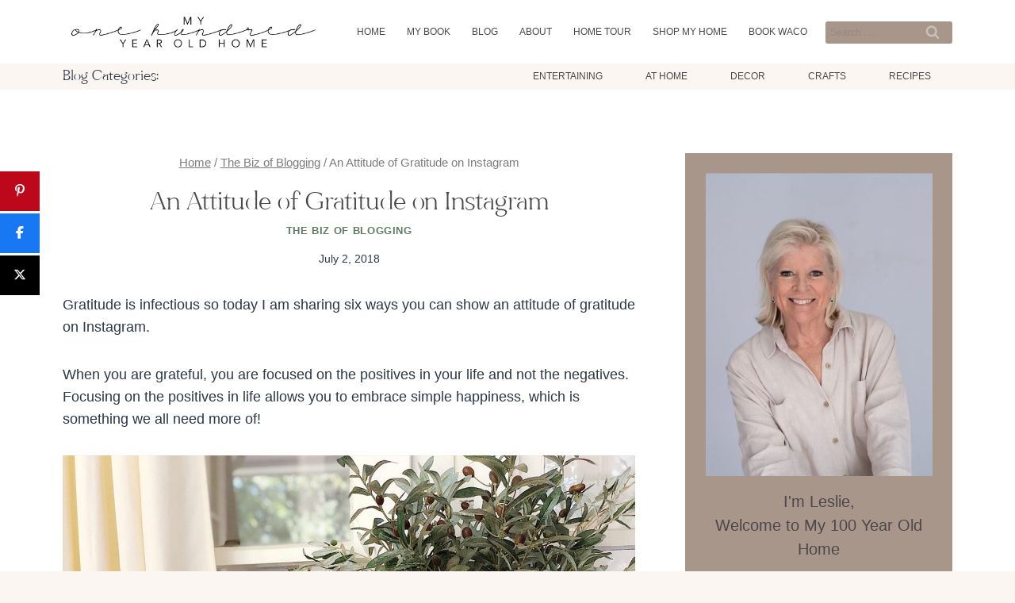

--- FILE ---
content_type: text/html; charset=UTF-8
request_url: https://my100yearoldhome.com/six-ways-you-can-show-gratitude-on-instagram/
body_size: 66873
content:
<!doctype html>
<html lang="en-US" class="no-js" itemtype="https://schema.org/Blog" itemscope>
<head>
	<meta charset="UTF-8">
	<meta name="viewport" content="width=device-width, initial-scale=1, minimum-scale=1">
	<meta name='robots' content='index, follow, max-image-preview:large, max-snippet:-1, max-video-preview:-1' />

<!-- Begin Social Rocket v1.3.4 https://wpsocialrocket.com -->
<meta property="og:title" content="An Attitude of Gratitude on Instagram" />
<meta property="og:description" content="Gratitude is infectious so today I am sharing six ways you can show an attitude of gratitude on Instagram. When you are grateful, you are focused on the positives in your life and not the negatives. Focusing on the positives in life allows you to embrace simple happiness, which is something we all need more..." />
<meta name="twitter:card" content="summary_large_image">
<meta name="twitter:title" content="An Attitude of Gratitude on Instagram" />
<meta name="twitter:description" content="Gratitude is infectious so today I am sharing six ways you can show an attitude of gratitude on Instagram. When you are grateful, you are focused on the positives in your life and not the negatives. Focusing on the positives in life allows you to embrace simple happiness, which is something we all need more..." />
<!-- / Social Rocket -->

	<!-- This site is optimized with the Yoast SEO plugin v26.7 - https://yoast.com/wordpress/plugins/seo/ -->
	<title>An Attitude of Gratitude on Instagram</title><link rel="preload" href="https://my100yearoldhome.com/wp-content/uploads/2020/04/my-100-year-old-home-logo.png" as="image" imagesrcset="https://my100yearoldhome.com/wp-content/uploads/2020/04/my-100-year-old-home-logo.png 532w, https://my100yearoldhome.com/wp-content/uploads/2020/04/my-100-year-old-home-logo-300x46.png 300w" imagesizes="(max-width: 532px) 100vw, 532px" fetchpriority="high"><style id="perfmatters-used-css">.gb-block-button{margin:0 0 1.2em 0;position:relative;}.screen-reader-text{clip:rect(1px,1px,1px,1px);height:1px;overflow:hidden;position:absolute !important;width:1px;word-wrap:normal !important;}[data-type="genesis-blocks/gb-pricing-table"],.wp-block-genesis-blocks-gb-pricing-table{display:inline-block;vertical-align:top;}@media only screen and (max-width: 600px){[data-type="genesis-blocks/gb-pricing-table"],.wp-block-genesis-blocks-gb-pricing-table{margin-bottom:1.5em;}}[data-type="genesis-blocks/gb-column"],.gb-block-layout-column{display:block;vertical-align:top;min-width:0;}div[class*=gb-section-].alignfull,div[class*=gb-layout-].alignfull{margin-top:auto;margin-bottom:auto;}*[class*=gpb-fluid],.entry-content *[class*=gpb-fluid]{margin:0 0 1rem 0;line-height:1.2;font-weight:normal;}.wp-block-image{margin-bottom:1.2em;}.kt-row-layout-inner,.kb-row-layout-wrap{position:relative;border:0 solid rgba(0,0,0,0);}.kt-row-layout-inner:before,.kb-row-layout-wrap:before{clear:both;display:table;content:"";}.kt-row-column-wrap{display:grid;grid-template-columns:minmax(0,1fr);gap:var(--global-row-gutter-md,2rem) var(--global-row-gutter-md,2rem);grid-auto-rows:minmax(min-content,max-content);z-index:1;position:relative;}.wp-block-kadence-rowlayout .kt-row-column-wrap.kb-theme-content-width{margin-left:auto;margin-right:auto;}.kt-row-has-bg>.kt-row-column-wrap{padding-left:var(--global-content-edge-padding,15px);padding-right:var(--global-content-edge-padding,15px);}.alignfull>.kt-row-layout-inner>.kt-row-column-wrap,.alignfull>.kt-row-column-wrap{padding-left:var(--global-content-edge-padding,15px);padding-right:var(--global-content-edge-padding,15px);}@media (min-width: 768px)and (max-width: 1024px){.wp-block-kadence-rowlayout [id*=jarallax-container-]>div{height:var(--kb-screen-height-fix,100vh) !important;margin-top:-40px !important;}}@media only screen and (min-width: 768px)and (max-width: 1366px)and (-webkit-min-device-pixel-ratio: 2){.wp-block-kadence-rowlayout [id*=jarallax-container-]>div{height:var(--kb-screen-height-fix,100vh) !important;margin-top:-40px !important;}}.entry-content .wp-block-kadence-rowlayout.alignfull,.entry-content .wp-block-kadence-rowlayout.alignwide{text-align:inherit;margin-bottom:0;}.kt-row-layout-top-sep{position:absolute;height:100px;top:-1px;left:0;overflow:hidden;right:0;z-index:1;}.kt-row-layout-top-sep svg{position:absolute;top:0px;left:50%;transform:translateX(-50%) rotate(180deg);width:100.2%;height:100%;display:block;fill:#fff;}.kb-blocks-bg-slider-init.splide .splide__pagination{bottom:10px;}.kb-blocks-bg-slider-init.splide .splide__arrow{z-index:100;}:where(.kb-row-layout-wrap:has(.wp-block-kadence-navigation)){z-index:49;}:where(header .kb-row-layout-wrap:has(.wp-block-kadence-navigation)){z-index:1000;}.wp-block-kadence-column{display:flex;flex-direction:column;z-index:1;min-width:0;min-height:0;}.kt-inside-inner-col{flex-direction:column;border:0 solid rgba(0,0,0,0);position:relative;transition:all .3s ease;}.kb-gallery-ul *{box-sizing:border-box;}.wp-block-kadence-advancedgallery{flex:1;}.wp-block-kadence-advancedgallery .kt-blocks-carousel-init[data-slider-dots=true]{margin-bottom:28px;}.wp-block-kadence-advancedgallery:after{clear:both;display:table;content:"";}.wp-block-kadence-advancedgallery .kb-gallery-ul,ul.menu .wp-block-kadence-advancedgallery ul.kb-gallery-ul.kb-gallery-ul{display:flex;flex-wrap:wrap;list-style-type:none;padding:0;box-sizing:border-box;margin:0;}.kb-gallery-ul{display:flex;flex-wrap:wrap;list-style-type:none;padding:0;box-sizing:border-box;}.kb-gallery-ul .kadence-blocks-gallery-item{position:relative;list-style-type:none;padding:0;margin:0;box-sizing:border-box;}.kb-gallery-ul .kadence-blocks-gallery-item .kadence-blocks-gallery-item-inner{position:relative;margin-bottom:0;}.kb-gallery-ul .kadence-blocks-gallery-item .kadence-blocks-gallery-item-inner figure{margin:0 auto;}.kb-gallery-ul .kadence-blocks-gallery-item .kadence-blocks-gallery-item-inner figure .kb-gal-image-radius{position:relative;overflow:hidden;z-index:1;margin:0 auto;}.kb-gallery-ul .kadence-blocks-gallery-item .kadence-blocks-gallery-item-inner figure .kb-gallery-image-contain{border:0;background:rgba(0,0,0,0);padding:0;margin:0;display:block;width:100%;}.kb-gallery-ul .kadence-blocks-gallery-item .kadence-blocks-gallery-item-inner figure .kb-gallery-image-contain.kadence-blocks-gallery-intrinsic{height:0;position:relative;}.kb-gallery-ul .kadence-blocks-gallery-item .kadence-blocks-gallery-item-inner figure .kb-gallery-image-contain.kadence-blocks-gallery-intrinsic img{position:absolute;flex:1;height:100%;object-fit:cover;width:100%;top:0;left:0;outline-offset:-4px;}.kb-gallery-ul .kadence-blocks-gallery-item .kadence-blocks-gallery-item-inner img{display:block;max-width:100%;height:auto;width:100%;margin:0;padding:0;}@supports (position: sticky){.kb-gallery-ul .kadence-blocks-gallery-item .kadence-blocks-gallery-item-inner img{width:auto;}}.kb-gallery-ul[data-columns-ss="1"] .kadence-blocks-gallery-item{width:calc(100% / 1);}.kb-gallery-ul[data-columns-ss="2"] .kadence-blocks-gallery-item{width:calc(100% / 2);}.kb-gallery-ul[data-columns-ss="3"] .kadence-blocks-gallery-item{width:calc(100% / 3);}.kb-gallery-ul[data-columns-ss="4"] .kadence-blocks-gallery-item{width:calc(100% / 4);}.kb-gallery-ul[data-columns-ss="5"] .kadence-blocks-gallery-item{width:calc(100% / 5);}@media (min-width: 543px){.kb-gallery-ul[data-columns-xs="1"] .kadence-blocks-gallery-item{width:calc(100% / 1);}.kb-gallery-ul[data-columns-xs="2"] .kadence-blocks-gallery-item{width:calc(100% / 2);}.kb-gallery-ul[data-columns-xs="3"] .kadence-blocks-gallery-item{width:calc(100% / 3);}.kb-gallery-ul[data-columns-xs="4"] .kadence-blocks-gallery-item{width:calc(100% / 4);}.kb-gallery-ul[data-columns-xs="5"] .kadence-blocks-gallery-item{width:calc(100% / 5);}.kb-gallery-ul[data-columns-xs="6"] .kadence-blocks-gallery-item{width:calc(100% / 6);}.kb-gallery-ul[data-columns-xs="7"] .kadence-blocks-gallery-item{width:calc(100% / 7);}.kb-gallery-ul[data-columns-xs="8"] .kadence-blocks-gallery-item{width:calc(100% / 8);}}@media (min-width: 768px){.kb-gallery-ul[data-columns-sm="1"] .kadence-blocks-gallery-item{width:calc(100% / 1);}.kb-gallery-ul[data-columns-sm="2"] .kadence-blocks-gallery-item{width:calc(100% / 2);}.kb-gallery-ul[data-columns-sm="3"] .kadence-blocks-gallery-item{width:calc(100% / 3);}.kb-gallery-ul[data-columns-sm="4"] .kadence-blocks-gallery-item{width:calc(100% / 4);}.kb-gallery-ul[data-columns-sm="5"] .kadence-blocks-gallery-item{width:calc(100% / 5);}.kb-gallery-ul[data-columns-sm="6"] .kadence-blocks-gallery-item{width:calc(100% / 6);}.kb-gallery-ul[data-columns-sm="7"] .kadence-blocks-gallery-item{width:calc(100% / 7);}.kb-gallery-ul[data-columns-sm="8"] .kadence-blocks-gallery-item{width:calc(100% / 8);}}@media (min-width: 992px){.kb-gallery-ul[data-columns-md="1"] .kadence-blocks-gallery-item{width:calc(100% / 1);}.kb-gallery-ul[data-columns-md="2"] .kadence-blocks-gallery-item{width:calc(100% / 2);}.kb-gallery-ul[data-columns-md="3"] .kadence-blocks-gallery-item{width:calc(100% / 3);}.kb-gallery-ul[data-columns-md="4"] .kadence-blocks-gallery-item{width:calc(100% / 4);}.kb-gallery-ul[data-columns-md="5"] .kadence-blocks-gallery-item{width:calc(100% / 5);}.kb-gallery-ul[data-columns-md="6"] .kadence-blocks-gallery-item{width:calc(100% / 6);}.kb-gallery-ul[data-columns-md="7"] .kadence-blocks-gallery-item{width:calc(100% / 7);}.kb-gallery-ul[data-columns-md="8"] .kadence-blocks-gallery-item{width:calc(100% / 8);}}@media (min-width: 1200px){.kb-gallery-ul[data-columns-xl="1"] .kadence-blocks-gallery-item{width:calc(100% / 1);}.kb-gallery-ul[data-columns-xl="2"] .kadence-blocks-gallery-item{width:calc(100% / 2);}.kb-gallery-ul[data-columns-xl="3"] .kadence-blocks-gallery-item{width:calc(100% / 3);}.kb-gallery-ul[data-columns-xl="4"] .kadence-blocks-gallery-item{width:calc(100% / 4);}.kb-gallery-ul[data-columns-xl="5"] .kadence-blocks-gallery-item{width:calc(100% / 5);}.kb-gallery-ul[data-columns-xl="6"] .kadence-blocks-gallery-item{width:calc(100% / 6);}.kb-gallery-ul[data-columns-xl="7"] .kadence-blocks-gallery-item{width:calc(100% / 7);}.kb-gallery-ul[data-columns-xl="8"] .kadence-blocks-gallery-item{width:calc(100% / 8);}}@media (min-width: 1500px){.kb-gallery-ul[data-columns-xxl="1"] .kadence-blocks-gallery-item{width:calc(100% / 1);}.kb-gallery-ul[data-columns-xxl="2"] .kadence-blocks-gallery-item{width:calc(100% / 2);}.kb-gallery-ul[data-columns-xxl="3"] .kadence-blocks-gallery-item{width:calc(100% / 3);}.kb-gallery-ul[data-columns-xxl="4"] .kadence-blocks-gallery-item{width:calc(100% / 4);}.kb-gallery-ul[data-columns-xxl="5"] .kadence-blocks-gallery-item{width:calc(100% / 5);}.kb-gallery-ul[data-columns-xxl="6"] .kadence-blocks-gallery-item{width:calc(100% / 6);}.kb-gallery-ul[data-columns-xxl="7"] .kadence-blocks-gallery-item{width:calc(100% / 7);}.kb-gallery-ul[data-columns-xxl="8"] .kadence-blocks-gallery-item{width:calc(100% / 8);}}.kb-gallery-ul.kb-gallery-type-carousel,.kb-gallery-ul.kb-gallery-type-slider,.kb-gallery-ul.kb-gallery-type-thumbslider{display:block;margin:0;}.kb-gallery-ul.kb-gallery-type-carousel .kadence-blocks-gallery-item .kadence-blocks-gallery-item-inner .kb-gallery-image-contain.kadence-blocks-gallery-intrinsic.kb-gallery-image-ratio-inherit{padding-bottom:100%;}.kb-gallery-ul.kb-gallery-type-carousel .kadence-blocks-gallery-item .kadence-blocks-gallery-item-inner .kb-gallery-image-contain.kadence-blocks-gallery-intrinsic.kb-gallery-image-ratio-inherit img{object-fit:contain;}.kb-blocks-slider[data-slider-type=thumbnail]:not(.kt-blocks-carousel-init).splide:not(.is-overflow) .splide__slide:last-child{margin:0 !important;}.kb-blocks-slider[data-slider-type=thumbnail]:not(.kt-blocks-carousel-init).splide:not(.is-overflow) .splide__list{justify-content:center;}.kb-gallery-type-carousel .kb-gallery-image-ratio-inherit.kb-gallery-image-contain:after,.kb-gallery-type-slider .kb-gallery-image-ratio-inherit.kb-gallery-image-contain:after{display:none;}.kb-gallery-ul.kb-gallery-type-carousel .kadence-blocks-gallery-item .kb-has-image-ratio-inherit .kb-gal-image-radius,.kb-gallery-ul.kb-gallery-type-slider .kadence-blocks-gallery-item .kb-has-image-ratio-inherit .kb-gal-image-radius,.kb-gallery-ul.kb-gallery-type-thumbslider .kadence-blocks-gallery-item .kb-has-image-ratio-inherit .kb-gal-image-radius{border-radius:0;}.kt-blocks-carousel-init:not(.splide-initialized):not(.tns-slider)[data-columns-xxl="3"] .kb-slide-item{display:none;}.kt-blocks-carousel-init:not(.splide-initialized):not(.tns-slider)[data-columns-xxl="3"] .kb-slide-item:nth-child(-n+3){width:33.33%;display:block;float:left;}.kt-blocks-carousel-init:after{clear:both;display:table;content:"";}@media (max-width: 543px){.kt-blocks-carousel-init:not(.splide-initialized):not(.tns-slider)[data-columns-ss="1"] .kb-slide-item{display:none;}.kt-blocks-carousel-init:not(.splide-initialized):not(.tns-slider)[data-columns-ss="1"] .kb-slide-item:nth-child(-n+1){width:calc(100% / 1);display:block;float:left;}.kt-blocks-carousel-init:not(.splide-initialized):not(.tns-slider)[data-columns-ss="2"] .kb-slide-item{display:none;}.kt-blocks-carousel-init:not(.splide-initialized):not(.tns-slider)[data-columns-ss="2"] .kb-slide-item:nth-child(-n+2){width:calc(100% / 2);display:block;float:left;}}@media (min-width: 544px)and (max-width: 767px){.kt-blocks-carousel-init:not(.splide-initialized):not(.tns-slider)[data-columns-xs="1"] .kb-slide-item{display:none;}.kt-blocks-carousel-init:not(.splide-initialized):not(.tns-slider)[data-columns-xs="1"] .kb-slide-item:nth-child(-n+1){width:calc(100% / 1);display:block;float:left;}.kt-blocks-carousel-init:not(.splide-initialized):not(.tns-slider)[data-columns-xs="2"] .kb-slide-item{display:none;}.kt-blocks-carousel-init:not(.splide-initialized):not(.tns-slider)[data-columns-xs="2"] .kb-slide-item:nth-child(-n+2){width:calc(100% / 2);display:block;float:left;}.kt-blocks-carousel-init:not(.splide-initialized):not(.tns-slider)[data-columns-xs="3"] .kb-slide-item{display:none;}.kt-blocks-carousel-init:not(.splide-initialized):not(.tns-slider)[data-columns-xs="3"] .kb-slide-item:nth-child(-n+3){width:calc(100% / 3);display:block;float:left;}.kt-blocks-carousel-init:not(.splide-initialized):not(.tns-slider)[data-columns-xs="4"] .kb-slide-item{display:none;}.kt-blocks-carousel-init:not(.splide-initialized):not(.tns-slider)[data-columns-xs="4"] .kb-slide-item:nth-child(-n+4){width:calc(100% / 4);display:block;float:left;}}@media (min-width: 768px)and (max-width: 991px){.kt-blocks-carousel-init:not(.splide-initialized):not(.tns-slider)[data-columns-sm="1"] .kb-slide-item{display:none;}.kt-blocks-carousel-init:not(.splide-initialized):not(.tns-slider)[data-columns-sm="1"] .kb-slide-item:nth-child(-n+1){width:calc(100% / 1);display:block;float:left;}.kt-blocks-carousel-init:not(.splide-initialized):not(.tns-slider)[data-columns-sm="2"] .kb-slide-item{display:none;}.kt-blocks-carousel-init:not(.splide-initialized):not(.tns-slider)[data-columns-sm="2"] .kb-slide-item:nth-child(-n+2){width:calc(100% / 2);display:block;float:left;}.kt-blocks-carousel-init:not(.splide-initialized):not(.tns-slider)[data-columns-sm="3"] .kb-slide-item{display:none;}.kt-blocks-carousel-init:not(.splide-initialized):not(.tns-slider)[data-columns-sm="3"] .kb-slide-item:nth-child(-n+3){width:calc(100% / 3);display:block;float:left;}.kt-blocks-carousel-init:not(.splide-initialized):not(.tns-slider)[data-columns-sm="4"] .kb-slide-item{display:none;}.kt-blocks-carousel-init:not(.splide-initialized):not(.tns-slider)[data-columns-sm="4"] .kb-slide-item:nth-child(-n+4){width:calc(100% / 4);display:block;float:left;}.kt-blocks-carousel-init:not(.splide-initialized):not(.tns-slider)[data-columns-sm="5"] .kb-slide-item{display:none;}.kt-blocks-carousel-init:not(.splide-initialized):not(.tns-slider)[data-columns-sm="5"] .kb-slide-item:nth-child(-n+5){width:calc(100% / 5);display:block;float:left;}.kt-blocks-carousel-init:not(.splide-initialized):not(.tns-slider)[data-columns-sm="6"] .kb-slide-item{display:none;}.kt-blocks-carousel-init:not(.splide-initialized):not(.tns-slider)[data-columns-sm="6"] .kb-slide-item:nth-child(-n+6){width:calc(100% / 6);display:block;float:left;}.kt-blocks-carousel-init:not(.splide-initialized):not(.tns-slider)[data-columns-sm="7"] .kb-slide-item{display:none;}.kt-blocks-carousel-init:not(.splide-initialized):not(.tns-slider)[data-columns-sm="7"] .kb-slide-item:nth-child(-n+7){width:calc(100% / 7);display:block;float:left;}.kt-blocks-carousel-init:not(.splide-initialized):not(.tns-slider)[data-columns-sm="8"] .kb-slide-item{display:none;}.kt-blocks-carousel-init:not(.splide-initialized):not(.tns-slider)[data-columns-sm="8"] .kb-slide-item:nth-child(-n+8){width:calc(100% / 8);display:block;float:left;}}@media (min-width: 992px)and (max-width: 1199px){.kt-blocks-carousel-init:not(.splide-initialized):not(.tns-slider)[data-columns-md="1"] .kb-slide-item{display:none;}.kt-blocks-carousel-init:not(.splide-initialized):not(.tns-slider)[data-columns-md="1"] .kb-slide-item:nth-child(-n+1){width:calc(100% / 1);display:block;float:left;}.kt-blocks-carousel-init:not(.splide-initialized):not(.tns-slider)[data-columns-md="2"] .kb-slide-item{display:none;}.kt-blocks-carousel-init:not(.splide-initialized):not(.tns-slider)[data-columns-md="2"] .kb-slide-item:nth-child(-n+2){width:calc(100% / 2);display:block;float:left;}.kt-blocks-carousel-init:not(.splide-initialized):not(.tns-slider)[data-columns-md="3"] .kb-slide-item{display:none;}.kt-blocks-carousel-init:not(.splide-initialized):not(.tns-slider)[data-columns-md="3"] .kb-slide-item:nth-child(-n+3){width:calc(100% / 3);display:block;float:left;}.kt-blocks-carousel-init:not(.splide-initialized):not(.tns-slider)[data-columns-md="4"] .kb-slide-item{display:none;}.kt-blocks-carousel-init:not(.splide-initialized):not(.tns-slider)[data-columns-md="4"] .kb-slide-item:nth-child(-n+4){width:calc(100% / 4);display:block;float:left;}.kt-blocks-carousel-init:not(.splide-initialized):not(.tns-slider)[data-columns-md="5"] .kb-slide-item{display:none;}.kt-blocks-carousel-init:not(.splide-initialized):not(.tns-slider)[data-columns-md="5"] .kb-slide-item:nth-child(-n+5){width:calc(100% / 5);display:block;float:left;}.kt-blocks-carousel-init:not(.splide-initialized):not(.tns-slider)[data-columns-md="6"] .kb-slide-item{display:none;}.kt-blocks-carousel-init:not(.splide-initialized):not(.tns-slider)[data-columns-md="6"] .kb-slide-item:nth-child(-n+6){width:calc(100% / 6);display:block;float:left;}.kt-blocks-carousel-init:not(.splide-initialized):not(.tns-slider)[data-columns-md="7"] .kb-slide-item{display:none;}.kt-blocks-carousel-init:not(.splide-initialized):not(.tns-slider)[data-columns-md="7"] .kb-slide-item:nth-child(-n+7){width:calc(100% / 7);display:block;float:left;}.kt-blocks-carousel-init:not(.splide-initialized):not(.tns-slider)[data-columns-md="8"] .kb-slide-item{display:none;}.kt-blocks-carousel-init:not(.splide-initialized):not(.tns-slider)[data-columns-md="8"] .kb-slide-item:nth-child(-n+8){width:calc(100% / 8);display:block;float:left;}}@media (min-width: 1200px)and (max-width: 1499px){.kt-blocks-carousel-init:not(.splide-initialized):not(.tns-slider)[data-columns-xl="1"] .kb-slide-item{display:none;}.kt-blocks-carousel-init:not(.splide-initialized):not(.tns-slider)[data-columns-xl="1"] .kb-slide-item:nth-child(-n+1){width:calc(100% / 1);display:block;float:left;}.kt-blocks-carousel-init:not(.splide-initialized):not(.tns-slider)[data-columns-xl="2"] .kb-slide-item{display:none;}.kt-blocks-carousel-init:not(.splide-initialized):not(.tns-slider)[data-columns-xl="2"] .kb-slide-item:nth-child(-n+2){width:calc(100% / 2);display:block;float:left;}.kt-blocks-carousel-init:not(.splide-initialized):not(.tns-slider)[data-columns-xl="3"] .kb-slide-item{display:none;}.kt-blocks-carousel-init:not(.splide-initialized):not(.tns-slider)[data-columns-xl="3"] .kb-slide-item:nth-child(-n+3){width:calc(100% / 3);display:block;float:left;}.kt-blocks-carousel-init:not(.splide-initialized):not(.tns-slider)[data-columns-xl="4"] .kb-slide-item{display:none;}.kt-blocks-carousel-init:not(.splide-initialized):not(.tns-slider)[data-columns-xl="4"] .kb-slide-item:nth-child(-n+4){width:calc(100% / 4);display:block;float:left;}.kt-blocks-carousel-init:not(.splide-initialized):not(.tns-slider)[data-columns-xl="5"] .kb-slide-item{display:none;}.kt-blocks-carousel-init:not(.splide-initialized):not(.tns-slider)[data-columns-xl="5"] .kb-slide-item:nth-child(-n+5){width:calc(100% / 5);display:block;float:left;}.kt-blocks-carousel-init:not(.splide-initialized):not(.tns-slider)[data-columns-xl="6"] .kb-slide-item{display:none;}.kt-blocks-carousel-init:not(.splide-initialized):not(.tns-slider)[data-columns-xl="6"] .kb-slide-item:nth-child(-n+6){width:calc(100% / 6);display:block;float:left;}.kt-blocks-carousel-init:not(.splide-initialized):not(.tns-slider)[data-columns-xl="7"] .kb-slide-item{display:none;}.kt-blocks-carousel-init:not(.splide-initialized):not(.tns-slider)[data-columns-xl="7"] .kb-slide-item:nth-child(-n+7){width:calc(100% / 7);display:block;float:left;}.kt-blocks-carousel-init:not(.splide-initialized):not(.tns-slider)[data-columns-xl="8"] .kb-slide-item{display:none;}.kt-blocks-carousel-init:not(.splide-initialized):not(.tns-slider)[data-columns-xl="8"] .kb-slide-item:nth-child(-n+8){width:calc(100% / 8);display:block;float:left;}}@media (min-width: 1500px){.kt-blocks-carousel-init:not(.splide-initialized):not(.tns-slider)[data-columns-xxl="1"] .kb-slide-item{display:none;}.kt-blocks-carousel-init:not(.splide-initialized):not(.tns-slider)[data-columns-xxl="1"] .kb-slide-item:nth-child(-n+1){width:calc(100% / 1);display:block;float:left;}.kt-blocks-carousel-init:not(.splide-initialized):not(.tns-slider)[data-columns-xxl="2"] .kb-slide-item{display:none;}.kt-blocks-carousel-init:not(.splide-initialized):not(.tns-slider)[data-columns-xxl="2"] .kb-slide-item:nth-child(-n+2){width:calc(100% / 2);display:block;float:left;}.kt-blocks-carousel-init:not(.splide-initialized):not(.tns-slider)[data-columns-xxl="3"] .kb-slide-item{display:none;}.kt-blocks-carousel-init:not(.splide-initialized):not(.tns-slider)[data-columns-xxl="3"] .kb-slide-item:nth-child(-n+3){width:calc(100% / 3);display:block;float:left;}.kt-blocks-carousel-init:not(.splide-initialized):not(.tns-slider)[data-columns-xxl="4"] .kb-slide-item{display:none;}.kt-blocks-carousel-init:not(.splide-initialized):not(.tns-slider)[data-columns-xxl="4"] .kb-slide-item:nth-child(-n+4){width:calc(100% / 4);display:block;float:left;}.kt-blocks-carousel-init:not(.splide-initialized):not(.tns-slider)[data-columns-xxl="5"] .kb-slide-item{display:none;}.kt-blocks-carousel-init:not(.splide-initialized):not(.tns-slider)[data-columns-xxl="5"] .kb-slide-item:nth-child(-n+5){width:calc(100% / 5);display:block;float:left;}.kt-blocks-carousel-init:not(.splide-initialized):not(.tns-slider)[data-columns-xxl="6"] .kb-slide-item{display:none;}.kt-blocks-carousel-init:not(.splide-initialized):not(.tns-slider)[data-columns-xxl="6"] .kb-slide-item:nth-child(-n+6){width:calc(100% / 6);display:block;float:left;}.kt-blocks-carousel-init:not(.splide-initialized):not(.tns-slider)[data-columns-xxl="7"] .kb-slide-item{display:none;}.kt-blocks-carousel-init:not(.splide-initialized):not(.tns-slider)[data-columns-xxl="7"] .kb-slide-item:nth-child(-n+7){width:calc(100% / 7);display:block;float:left;}.kt-blocks-carousel-init:not(.splide-initialized):not(.tns-slider)[data-columns-xxl="8"] .kb-slide-item{display:none;}.kt-blocks-carousel-init:not(.splide-initialized):not(.tns-slider)[data-columns-xxl="8"] .kb-slide-item:nth-child(-n+8){width:calc(100% / 8);display:block;float:left;}}.kt-blocks-carousel-init:not(.splide-initialized):not(.tns-slider)[data-slider-type=slider] .kb-slide-item{display:none;}.kt-blocks-carousel-init:not(.splide-initialized):not(.tns-slider)[data-slider-type=slider] .kb-slide-item:first-child{display:block;}.kt-blocks-carousel-init:not(.splide-initialized):not(.tns-slider)[data-slider-type=thumbnail] .kb-slide-item:not(.specificity){display:none;}.kt-blocks-carousel-init:not(.splide-initialized):not(.tns-slider)[data-slider-type=thumbnail] .kb-slide-item:not(.specificity):first-child{display:block;width:100%;}.kt-blocks-carousel .splide.kb-slider-arrow-position-top-right .splide__arrows{right:1rem;top:1rem;}.kt-blocks-carousel .splide.kb-slider-arrow-position-top-right .splide__arrows .splide__arrow--prev{left:unset;right:4em;}.kt-blocks-carousel .splide.kb-slider-arrow-position-top-left .splide__arrows{left:1rem;top:1rem;}.kt-blocks-carousel .splide.kb-slider-arrow-position-top-left .splide__arrows .splide__arrow--next{left:4em;}.kt-blocks-carousel .splide.kb-slider-arrow-position-bottom-left .splide__arrows{bottom:1rem;left:1rem;}.kt-blocks-carousel .splide.kb-slider-arrow-position-bottom-left .splide__arrows .splide__arrow--next{left:4em;}.kt-blocks-carousel .splide.kb-slider-arrow-position-bottom-right .splide__arrows{bottom:1rem;right:1rem;}.kt-blocks-carousel .splide.kb-slider-arrow-position-bottom-right .splide__arrows .splide__arrow--prev{left:unset;right:4em;}.kt-blocks-carousel .splide.kb-slider-group-arrow.kb-slider-arrow-position-outside-top .splide__arrows{position:relative;top:-2rem;}.kt-blocks-carousel .splide.kb-slider-arrow-position-outside-top-right .splide__arrows{right:1rem;top:-4rem;}.kt-blocks-carousel .splide.kb-slider-arrow-position-outside-top-right .splide__arrows .splide__arrow--prev{left:unset;right:4em;}.kt-blocks-carousel .splide.kb-slider-arrow-position-outside-top-left .splide__arrows{left:1rem;top:-4rem;}.kt-blocks-carousel .splide.kb-slider-arrow-position-outside-top-left .splide__arrows .splide__arrow--next{left:4em;}.kt-blocks-carousel .splide.kb-slider-arrow-position-outside-bottom .splide__arrows{position:absolute;bottom:-2rem;width:100%;}.kt-blocks-carousel .splide.kb-slider-arrow-position-outside-bottom-right .splide__arrows{right:1rem;bottom:-4rem;}.kt-blocks-carousel .splide.kb-slider-arrow-position-outside-bottom-right .splide__arrows .splide__arrow--prev{left:unset;right:4em;}.kt-blocks-carousel .splide.kb-slider-arrow-position-outside-bottom-left .splide__arrows{left:1rem;bottom:-4rem;}.kt-blocks-carousel .splide.kb-slider-arrow-position-outside-bottom-left .splide__arrows .splide__arrow--next{left:4em;}.kt-blocks-carousel .splide.kb-slider-group-arrows .splide__arrows{display:flex;gap:1rem;position:absolute;z-index:1;}.wp-block-kadence-advancedgallery .kt-blocks-carousel{position:relative;}.kb-splide.splide__container{box-sizing:border-box;position:relative;}.kb-splide .splide__list{backface-visibility:hidden;display:flex;height:100%;margin:0 !important;padding:0 !important;}.kb-splide.splide-initial .splide__list{gap:0;display:flex;}.kb-splide.is-initialized:not(.is-active) .splide__list{display:block;}.kb-splide .splide__pagination,.kb-splide ul.menu ul.splide__pagination.splide__pagination{align-items:center;display:flex;flex-wrap:wrap;justify-content:center;margin:0;pointer-events:none;}.kb-splide .splide__pagination li{display:inline-block;line-height:1;list-style-type:none;margin:0;pointer-events:auto;}.kb-splide .splide__progress__bar{width:0;}.kb-splide .splide__toggle__play{display:inline-flex;}.kb-splide .splide__toggle.is-active .splide__toggle__play,.kb-splide .splide__toggle__pause{display:none;}.kb-splide .splide__toggle.is-active .splide__toggle__pause{display:inline-flex;}.kb-splide{outline:0;position:relative;--splide-nav-color:#fff;--splide-nav-background:rgba(0,0,0,.8);--splide-nav-border:2px solid transparent;--splide-pagination-background:#000;}.kb-splide[data-slider-dots=true]{margin-bottom:30px;}.kb-splide.kt-carousel-arrowstyle-blackonlight{--splide-nav-color:#000;--splide-nav-background:rgba(255,255,255,.8);}.kb-splide.kt-carousel-arrowstyle-outlineblack{--splide-nav-color:#000;--splide-nav-border:2px solid #000;--splide-nav-background:transparent;}.kb-splide.kt-carousel-arrowstyle-outlinewhite{--splide-nav-color:#fff;--splide-nav-border:2px solid #fff;--splide-nav-background:transparent;}.kb-splide.is-initialized,.kb-splide.is-rendered{visibility:visible;}.kb-splide .splide__slide{backface-visibility:hidden;box-sizing:border-box;flex-shrink:0;list-style-type:none !important;margin:0;outline:0;position:relative;}.kb-splide .splide__slide img{vertical-align:bottom;}.kb-splide .splide__slider{position:relative;}.kb-splide .splide__sr{clip:rect(0 0 0 0);border:0;height:1px;margin:-1px;overflow:hidden;padding:0;position:absolute;width:1px;}.kb-splide .splide__spinner{animation:splide-loading 1s linear infinite;border:2px solid #999;border-left-color:transparent;border-radius:50%;bottom:0;contain:strict;display:inline-block;height:20px;left:0;margin:auto;position:absolute;right:0;top:0;width:20px;}.kb-splide .splide__track{overflow:hidden;position:relative;z-index:0;}@keyframes splide-loading{0%{transform:rotate(0);}to{transform:rotate(1turn);}}.kb-splide.splide--draggable>.splide__slider>.splide__track,.kb-splide.splide--draggable>.splide__track{user-select:none;}.kb-splide.splide--fade>.splide__slider>.splide__track>.splide__list,.kb-splide.splide--fade>.splide__track>.splide__list{display:flex;}.kb-splide.splide--fade>.splide__slider>.splide__track>.splide__list>.splide__slide,.kb-splide.splide--fade>.splide__track>.splide__list>.splide__slide{position:relative;left:unset;right:unset;top:unset;opacity:0;z-index:0;}.kb-splide.splide--fade>.splide__slider>.splide__track>.splide__list>.splide__slide.is-active,.kb-splide.splide--fade>.splide__track>.splide__list>.splide__slide.is-active{opacity:1;position:relative;z-index:1;}.kb-splide.splide--rtl{direction:rtl;}.kb-splide.splide--rtl.splide--fade>.splide__track .splide__list{direction:rtl;flex-direction:row-reverse;}.kb-splide.splide--ttb.is-active>.splide__slider>.splide__track>.splide__list,.kb-splide.splide--ttb.is-active>.splide__track>.splide__list{display:block;}.kb-splide .splide__arrow{font-size:1rem;align-items:center;background:var(--splide-nav-background);border:var(--splide-nav-border);border-radius:3px;cursor:pointer;display:flex;height:3em;width:2em;justify-content:center;opacity:.75;padding:0;color:var(--splide-nav-color);position:absolute;top:50%;transform:translateY(-50%);z-index:1;box-shadow:none;transition:opacity .3s ease-in-out;}.kb-splide.kb-slider-group-arrows .splide__arrows{position:absolute;z-index:1;display:flex;gap:1rem;}.kb-splide.kb-slider-group-arrows .splide__arrows .splide__arrow{position:static;opacity:.7;transform:none;}.kb-splide.kb-slider-group-arrows .splide__arrows .splide__arrow:focus,.kb-splide.kb-slider-group-arrows .splide__arrows .splide__arrow:hover{opacity:1;}.kb-splide.kb-slider-group-arrows .splide__arrows .splide__arrow:disabled{opacity:.2;}.kb-splide.kb-slider-arrow-position-top-right .splide__arrows{top:1rem;right:1rem;}.kb-splide.kb-slider-arrow-position-top-left .splide__arrows{top:1rem;left:1rem;}.kb-splide.kb-slider-arrow-position-bottom-left .splide__arrows{bottom:1rem;left:1rem;}.kb-splide.kb-slider-arrow-position-bottom-right .splide__arrows{bottom:1rem;right:1rem;}.kb-splide:hover .splide__arrow{opacity:.75;}.kb-splide .splide__arrow svg{fill:currentColor;height:1em;width:1em;}.kb-splide .splide__arrow:focus,.kb-splide .splide__arrow:hover{opacity:1;background:var(--splide-nav-background);color:var(--splide-nav-color);}.kb-splide .splide__arrow:disabled{opacity:.2;cursor:not-allowed;}.kb-splide .splide__arrow--prev{left:clamp(.05rem,1vw,1rem);}.kb-splide .splide__arrow--prev svg{transform:scaleX(-1);}.kb-splide .splide__arrow--next{right:clamp(.05rem,1vw,1rem);}.kb-splide .splide__pagination,.kb-splide ul.splide__pagination.splide__pagination{bottom:-25px;left:0;padding:0 1em;position:absolute;right:0;z-index:1;}.kb-splide .splide__pagination__page{background:var(--splide-pagination-background);border:0;border-radius:50%;display:inline-block;height:10px;margin:3px;opacity:.5;padding:0;transition:opacity .2s ease-in-out;width:10px;}.kb-splide .splide__pagination__page.is-active{background:var(--splide-pagination-background);opacity:.75;}.kb-splide .splide__pagination__page:hover{cursor:pointer;opacity:1;}.kb-splide .splide__pagination__page:focus-visible{outline-offset:3px;}.kb-splide .splide.is-focus-in .splide__pagination__page:focus{outline-offset:3px;}.kb-splide .splide__progress__bar{background:#ccc;height:3px;}@supports (outline-offset:-3px){.kb-splide .splide__slide:focus-visible{outline-offset:-3px;}}@supports (outline-offset:-3px){.kb-splide .splide.is-focus-in .splide__slide:focus{outline-offset:-3px;}}.kb-splide .splide__toggle{cursor:pointer;}.kb-splide .splide__toggle:focus-visible{outline-offset:3px;}.kb-splide.is-focus-in .splide__toggle:focus{outline-offset:3px;}.kb-splide.splide--nav>.splide__slider>.splide__track>.splide__list>.splide__slide,.kb-splide.splide--nav>.splide__track>.splide__list>.splide__slide{border:3px solid transparent;cursor:pointer;}.kb-splide.splide--nav>.splide__slider>.splide__track>.splide__list>.splide__slide.is-active,.kb-splide.splide--nav>.splide__track>.splide__list>.splide__slide.is-active{border:3px solid #000;}.kb-splide.splide--nav>.splide__slider>.splide__track>.splide__list>.splide__slide:focus,.kb-splide.splide--nav>.splide__track>.splide__list>.splide__slide:focus{outline:0;}.kb-splide.splide--rtl>.splide__arrows .splide__arrow--prev,.kb-splide.splide--rtl>.splide__slider>.splide__track>.splide__arrows .splide__arrow--prev,.kb-splide.splide--rtl>.splide__track>.splide__arrows .splide__arrow--prev{left:auto;right:clamp(.05rem,1vw,1rem);}.kb-splide.splide--rtl>.splide__arrows .splide__arrow--prev svg,.kb-splide.splide--rtl>.splide__slider>.splide__track>.splide__arrows .splide__arrow--prev svg,.kb-splide.splide--rtl>.splide__track>.splide__arrows .splide__arrow--prev svg{transform:scaleX(1);}.kb-splide.splide--rtl>.splide__arrows .splide__arrow--next,.kb-splide.splide--rtl>.splide__slider>.splide__track>.splide__arrows .splide__arrow--next,.kb-splide.splide--rtl>.splide__track>.splide__arrows .splide__arrow--next{left:clamp(.05rem,1vw,1rem);right:auto;}.kb-splide.splide--rtl>.splide__arrows .splide__arrow--next svg,.kb-splide.splide--rtl>.splide__slider>.splide__track>.splide__arrows .splide__arrow--next svg,.kb-splide.splide--rtl>.splide__track>.splide__arrows .splide__arrow--next svg{transform:scaleX(-1);}.kb-splide.splide--ttb>.splide__arrows .splide__arrow,.kb-splide.splide--ttb>.splide__slider>.splide__track>.splide__arrows .splide__arrow,.kb-splide.splide--ttb>.splide__track>.splide__arrows .splide__arrow{left:50%;transform:translate(-50%);}.kb-splide.splide--ttb>.splide__arrows .splide__arrow--prev,.kb-splide.splide--ttb>.splide__slider>.splide__track>.splide__arrows .splide__arrow--prev,.kb-splide.splide--ttb>.splide__track>.splide__arrows .splide__arrow--prev{top:clamp(.05rem,1vw,1rem);}.kb-splide.splide--ttb>.splide__arrows .splide__arrow--prev svg,.kb-splide.splide--ttb>.splide__slider>.splide__track>.splide__arrows .splide__arrow--prev svg,.kb-splide.splide--ttb>.splide__track>.splide__arrows .splide__arrow--prev svg{transform:rotate(-90deg);}.kb-splide.splide--ttb>.splide__arrows .splide__arrow--next,.kb-splide.splide--ttb>.splide__slider>.splide__track>.splide__arrows .splide__arrow--next,.kb-splide.splide--ttb>.splide__track>.splide__arrows .splide__arrow--next{bottom:clamp(.05rem,1vw,1rem);top:auto;}.kb-splide.splide--ttb>.splide__arrows .splide__arrow--next svg,.kb-splide.splide--ttb>.splide__slider>.splide__track>.splide__arrows .splide__arrow--next svg,.kb-splide.splide--ttb>.splide__track>.splide__arrows .splide__arrow--next svg{transform:rotate(90deg);}.kb-splide.splide--ttb>.splide__pagination,.kb-splide.splide--ttb>.splide__slider>.splide__pagination{bottom:0;display:flex;flex-direction:column;left:auto;padding:1em 0;right:.5em;top:0;}.kt-blocks-carousel-init:not(.splide-initialized):not(.tns-slider)[data-slider-type=slider] .splide__slide.kb-slide-item{display:block;}.kb-gallery-type-thumbslider .kt-blocks-carousel-init.splide-initialized:not(.tns-slider)[data-slider-type=thumbnail] .splide__slide.kb-slide-item{display:block;}.wp-block-kadence-advancedgallery .kt-blocks-carousel{overflow:hidden;}#sb_instagram{-webkit-box-sizing:border-box;-moz-box-sizing:border-box;box-sizing:border-box;margin:0 auto;padding:0;width:100%;}#sb_instagram:after{clear:both;content:"";display:table;}#sb_instagram #sbi_images,#sb_instagram.sbi_fixed_height{-webkit-box-sizing:border-box;-moz-box-sizing:border-box;box-sizing:border-box;}#sb_instagram a{border-bottom:0 !important;}#sb_instagram #sbi_images .sbi_item{zoom:1;-webkit-box-sizing:border-box;-moz-box-sizing:border-box;box-sizing:border-box;display:-moz-inline-stack;display:inline-block;margin:0 !important;max-height:1000px;opacity:1;overflow:hidden;text-decoration:none;-webkit-transition:all .5s ease;-moz-transition:all .5s ease;-o-transition:all .5s ease;-ms-transition:all .5s ease;transition:all .5s ease;vertical-align:top;}#sb_instagram #sbi_images .sbi_item.sbi_transition{max-height:0;opacity:0;}#sb_instagram #sbi_images .sbi_item,#sb_instagram.sbi_carousel_2_row #sbi_images.sbi_carousel .sbi_item{width:100%;}.sbi-theme:not(.sbi-default_theme) #sb_instagram #sbi_images,.sbi-theme:not(.sbi-default_theme)#sb_instagram #sbi_images{display:grid;padding:20px 0;}#sb_instagram #sbi_images{display:grid;padding:12px 0;}#sb_instagram.sbi_col_5 #sbi_images{grid-template-columns:repeat(5,1fr);}.sbi-screenreader{display:block !important;height:0 !important;line-height:0 !important;overflow:hidden;text-align:left !important;text-indent:-9999px !important;width:0 !important;}#sb_instagram .sbi_photo_wrap{position:relative;}#sb_instagram .sbi_photo{display:block;text-decoration:none;}#sb_instagram .sbi_photo img{border-radius:inherit;height:inherit;object-fit:cover;scale:1;transition:transform .5s ease-in-out,-webkit-transform .5s ease-in-out;vertical-align:middle;width:100%;}#sb_instagram #sbi_images img{color:#999;display:block;font-size:10px !important;line-height:.9;margin:0 !important;max-width:100% !important;opacity:1 !important;padding:0 !important;}#sb_instagram .sbi_link.sbi_disable_lightbox{display:none !important;}#sb_instagram .sbi_link{background:#333;background:rgba(0,0,0,.6);bottom:0;color:#fff;display:none;font-size:12px;left:0;line-height:1.1;overflow:hidden;padding:0;position:absolute;right:0;text-align:center;top:0;width:100%;z-index:1;}#sb_instagram .sbi_link .sbi_hover_bottom,#sb_instagram .sbi_link .sbi_instagram_link,#sb_instagram .sbi_link .sbi_lightbox_link,#sb_instagram .sbi_link .sbi_playbtn,#sb_instagram .sbi_link .sbi_username a,#sb_instagram .sbi_link .svg-inline--fa.fa-play{filter:alpha(opacity=90);opacity:.9;}#sb_instagram .sbi_link .sbi_instagram_link:hover,#sb_instagram .sbi_link .sbi_lightbox_link:hover,#sb_instagram .sbi_link .sbi_playbtn:hover,#sb_instagram .sbi_link .sbi_username a:hover,#sb_instagram .sbi_link .svg-inline--fa.fa-play:hover{filter:alpha(opacity=100);opacity:1;}#sb_instagram .sbi_link_area{bottom:0;left:0;position:absolute;right:0;top:0;z-index:1;}#sb_instagram .sbi_link a{zoom:1;background:none;color:#ddd;color:hsla(0,0%,100%,.7);line-height:1.1;padding:0;text-decoration:none;vertical-align:top;}#sb_instagram .sbi_link a:active,#sb_instagram .sbi_link a:hover{color:#fff;}#sb_instagram .sbi_link .sbi_instagram_link{bottom:0;font-size:30px;padding:8px;position:absolute;right:2px;z-index:100;}#sb_instagram .sbi_link a:focus,#sb_instagram .sbi_link a:hover{text-decoration:underline;}#sb_instagram .sbi_username{margin:0;top:0;}#sb_instagram .sbi_username a{-webkit-hyphens:auto;-moz-hyphens:auto;hyphens:auto;padding:10px 10px 0;position:relative;-ms-word-break:break-all;word-break:break-all;word-break:break-word;z-index:2;}#sb_instagram .sbi_hover_bottom{bottom:10px;line-height:1;z-index:2;}#sb_instagram .sbi_hover_bottom p{margin:0;padding:0;}#sb_instagram .sbi_date,#sb_instagram .sbi_location{display:inline-block;margin:3px 0;padding:0 5px;}#sb_instagram .sbi_hover_bottom .fa,#sb_instagram .sbi_hover_bottom svg{margin:0 5px 0 0;}#sb_instagram .sbi_info{color:#666;display:flex;flex-direction:column;text-align:center;text-decoration:none;width:100%;}[data-boxshadow=true] .sbi_inner_wrap{box-shadow:0 4px 5px 0 rgba(0,0,0,.05);-moz-box-shadow:0 4px 5px 0 rgba(0,0,0,.05);-webkit-box-shadow:0 4px 5px 0 rgba(0,0,0,.05);}#sb_instagram .sbi_info p{-webkit-box-sizing:border-box;-moz-box-sizing:border-box;box-sizing:border-box;clear:both;line-height:1.2;margin:0 !important;width:100%;}#sb_instagram .sbi_inner_wrap{padding:0;}#sb_instagram .svg-inline--fa.fa-play,.sbi_playbtn{display:none !important;}#sb_instagram .sbi_carousel_vid_first .svg-inline--fa.fa-play,#sb_instagram .sbi_type_video .svg-inline--fa.fa-play,.sbi_carousel_vid_first .sbi_playbtn,.sbi_type_carousel .fa-clone,.sbi_type_video .sbi_playbtn{color:#fff;color:hsla(0,0%,100%,.9);display:block !important;font-size:48px;font-style:normal !important;padding:0;position:absolute;text-shadow:0 0 8px rgba(0,0,0,.8);z-index:1;}.sbi_carousel_vid_first .sbi_playbtn,.sbi_link .svg-inline--fa.fa-play,.sbi_type_video .sbi_playbtn{left:50%;margin-left:-19px;margin-top:-24px;top:50%;}#sb_instagram .sbi_type_video .svg-inline--fa.fa-play,.sbi_carousel_vid_first .svg-inline--fa.fa-play,.sbi_type_carousel svg.fa-clone{-webkit-filter:drop-shadow(0 0 2px rgba(0,0,0,.4));filter:drop-shadow(0 0 2px rgba(0,0,0,.4));}#sb_instagram .sbi_carousel_vid_first .sbi_link .sbi_playbtn,#sb_instagram .sbi_type_video .sbi_link .sbi_playbtn{text-shadow:none;}@media (max-width:640px){#sb_instagram.sbi_width_resp{width:100% !important;}#sb_instagram.sbi_tab_col_3 #sbi_images{grid-template-columns:repeat(3,1fr);}}@media (max-width:480px){#sb_instagram.sbi_mob_col_3 #sbi_images{grid-template-columns:repeat(3,1fr);}}body:after{content:url("https://my100yearoldhome.com/wp-content/plugins/instagram-feed-pro/css/../img/sbi-sprite.png");display:none;}#sbi_mod_error,#sbi_mod_link{display:none;}#sbi_mod_error{background:#eee;border:1px solid #ddd;-moz-border-radius:4px;-webkit-border-radius:4px;border-radius:4px;clear:both;color:#333;font-size:13px;margin:0 0 10px;padding:10px 15px;text-align:center;}#sbi_mod_error p{font-family:Open Sans,Helvetica,Arial,sans-serif;font-size:13px;line-height:1.3 !important;margin:0 !important;padding:5px 0 !important;}#sbi_mod_error p:first-child b{font-size:14px;}#sbi_mod_error ol,#sbi_mod_error ul{margin:0 !important;padding:5px 0 5px 20px !important;}#sbi_mod_error li{margin:0 !important;padding:1px 0 !important;}#sbi_mod_error span{font-size:12px;font-style:italic;}@-webkit-keyframes sbi-sk-scaleout{0%{-webkit-transform:scale(0);}to{opacity:0;-webkit-transform:scale(1);}}@keyframes sbi-sk-scaleout{0%{-webkit-transform:scale(0);-ms-transform:scale(0);transform:scale(0);}to{opacity:0;-webkit-transform:scale(1);-ms-transform:scale(1);transform:scale(1);}}@-webkit-keyframes fa-spin{0%{-webkit-transform:rotate(0deg);transform:rotate(0deg);}to{-webkit-transform:rotate(359deg);transform:rotate(359deg);}}@keyframes fa-spin{0%{-webkit-transform:rotate(0deg);transform:rotate(0deg);}to{-webkit-transform:rotate(359deg);transform:rotate(359deg);}}#sb_instagram #sbi_load{clear:both;float:left;text-align:center;width:100%;}#sb_instagram #sbi_load{opacity:1;transition:all .5s ease-in;}#sb_instagram svg:not(:root).svg-inline--fa,#sbi_lightbox svg:not(:root).svg-inline--fa{box-sizing:unset;overflow:visible;width:1em;}#sb_instagram .svg-inline--fa.fa-w-16,#sbi_lightbox .svg-inline--fa.fa-w-16{width:1em;}#sb_instagram .svg-inline--fa,#sbi_lightbox .svg-inline--fa{display:inline-block;font-size:inherit;height:1em;overflow:visible;vertical-align:-.125em;}#sb_instagram:not(.sbi_small) .sbi_link .svg-inline--fa.fa-instagram{height:20px;width:20px;}#sb_instagram .animated{animation-duration:1s;animation-fill-mode:both;}@keyframes fadeOut{0%{opacity:1;}to{opacity:0;}}#sb_instagram .sbi_photo_wrap{border-top-left-radius:inherit;border-top-right-radius:inherit;overflow:hidden;}#sb_instagram .sbi_item:not(.sbi_transition) .sbi_photo{background-repeat:no-repeat;background-size:cover;-webkit-transition:all .5s;-moz-transition:all .5s;-o-transition:all .5s;transition:all .5s;}#sb_instagram:not(.sbi_moderation_mode) .sbi_photo_wrap:hover .sbi_photo{-webkit-transform:scale(1.05);-moz-transform:scale(1.05);-ms-transform:scale(1.05);-o-transform:scale(1.05);transform:scale(1.05);}#sb_instagram .sbi_link{display:block;opacity:0;transition:opacity .6s ease-in-out;-moz-transition:opacity .6s ease-in-out;-webkit-transition:opacity .6s ease-in-out;}#sb_instagram .sbi_photo_wrap:hover .sbi_link{display:block;opacity:1;transition:opacity .2s ease-in-out;-moz-transition:opacity .2s ease-in-out;-webkit-transition:opacity .2s ease-in-out;}#sb_instagram.sbi_moderation_mode .sbi_photo_wrap .sbi_link,.sbi-theme:not(.sbi-default_theme) #sb_instagram .sbi_photo_wrap:hover .svg-inline--fa.fa-play,.sbi-theme:not(.sbi-default_theme)#sb_instagram .sbi_photo_wrap:hover .svg-inline--fa.fa-play{display:none !important;}.sbi-theme.sbi-default_theme #sb_instagram .sbi_username,.sbi-theme.sbi-default_theme#sb_instagram .sbi_username{margin-top:10px;}.sbi-divider,.sbi-style-boxed.sbi-theme:not(.sbi-default_theme) .sbi_item .sbi-divider,div[data-boxshadow=true] .sbi_item .sbi-divider{display:none;}.sbi-theme:not(.sbi-default_theme) .sbi-divider{background:#dcdde1;display:block;height:1px;margin-top:10px;}.sbi-theme:not(.sbi-default_theme,.sbi-overlap).sb_instagram_header.sbi_header_style_boxed .sbi_header_img{border-radius:50%;}.sbi-theme:not(.sbi-default_theme,.sbi-outline)#sb_instagram #sbi_images .sbi-user-info img.sbi-feedtheme-avatar{margin-right:12px !important;}.sbi-theme:not(.sbi-default_theme)#sb_instagram .sbi_info{text-align:left;}.sbi-theme:not(.sbi-default_theme,.sbi-overlap)#sb_instagram.sbi-style-boxed .sbi-user-info{padding:10px 10px 0;}.sbi-theme:not(.sbi-default_theme)#sb_instagram .sbi_hover_top .sbi_username a{color:#fff;font-weight:500;padding:0;}.sbi-theme:not(.sbi-default_theme)#sb_instagram .sbi_hover_top .sbi_username a span{margin-right:-3px;}.sbi-theme:not(.sbi-default_theme) .sbi_link .svg-inline--fa.fa-play,.sbi-theme:not(.sbi-default_theme) .sbi_type_video .sbi_playbtn{left:auto;right:10px;top:15px;width:12px !important;}.sbi-theme:not(.sbi-default_theme,.sbi-overlap)#sb_instagram.sbi_small.sbi-style-boxed .sbi-user-info{padding:8px 8px 0;}.sbi-theme:not(.sbi-default_theme,.sbi-overlap) #sb_instagram.sbi_small #sbi_images .sbi-user-info img.sbi-feedtheme-avatar,.sbi-theme:not(.sbi-default_theme,.sbi-overlap)#sb_instagram.sbi_small #sbi_images .sbi-user-info img.sbi-feedtheme-avatar{height:24px;margin-right:8px !important;width:24px;}@font-face{font-family:jpibfi-font;src:url("https://my100yearoldhome.com/wp-content/plugins/jquery-pin-it-button-for-images/css/fonts/jpibfi-font.eot?ifsn2k");src:url("https://my100yearoldhome.com/wp-content/plugins/jquery-pin-it-button-for-images/css/fonts/jpibfi-font.eot?ifsn2k#iefix") format("embedded-opentype"),url("https://my100yearoldhome.com/wp-content/plugins/jquery-pin-it-button-for-images/css/fonts/jpibfi-font.ttf?ifsn2k") format("truetype"),url("https://my100yearoldhome.com/wp-content/plugins/jquery-pin-it-button-for-images/css/fonts/jpibfi-font.woff?ifsn2k") format("woff"),url("https://my100yearoldhome.com/wp-content/plugins/jquery-pin-it-button-for-images/css/fonts/jpibfi-font.svg?ifsn2k#jpibfi-font") format("svg");font-weight:400;font-style:normal;}[class*=" jpibfi-icon-"],[class^=jpibfi-icon-]{font-family:jpibfi-font !important;speak:none;font-style:normal;font-weight:400;font-variant:normal;text-transform:none;line-height:1;-webkit-font-smoothing:antialiased;-moz-osx-font-smoothing:grayscale;}[data-simplebar]{position:relative;flex-direction:column;flex-wrap:wrap;justify-content:flex-start;align-content:flex-start;align-items:flex-start;}@font-face{font-display:swap;font-family:"Maven Pro";font-style:normal;font-weight:400;src:url("https://my100yearoldhome.com/wp-content/plugins/wise-chat/assets/css/../fonts/maven-pro-v32-latin_latin-ext-regular.eot");src:url("https://my100yearoldhome.com/wp-content/plugins/wise-chat/assets/css/../fonts/maven-pro-v32-latin_latin-ext-regular.eot?#iefix") format("embedded-opentype"),url("https://my100yearoldhome.com/wp-content/plugins/wise-chat/assets/css/../fonts/maven-pro-v32-latin_latin-ext-regular.woff2") format("woff2"),url("https://my100yearoldhome.com/wp-content/plugins/wise-chat/assets/css/../fonts/maven-pro-v32-latin_latin-ext-regular.woff") format("woff"),url("https://my100yearoldhome.com/wp-content/plugins/wise-chat/assets/css/../fonts/maven-pro-v32-latin_latin-ext-regular.ttf") format("truetype"),url("https://my100yearoldhome.com/wp-content/plugins/wise-chat/assets/css/../fonts/maven-pro-v32-latin_latin-ext-regular.svg#MavenPro") format("svg");}@font-face{font-display:swap;font-family:"Maven Pro";font-style:normal;font-weight:700;src:url("https://my100yearoldhome.com/wp-content/plugins/wise-chat/assets/css/../fonts/maven-pro-v32-latin_latin-ext-700.eot");src:url("https://my100yearoldhome.com/wp-content/plugins/wise-chat/assets/css/../fonts/maven-pro-v32-latin_latin-ext-700.eot?#iefix") format("embedded-opentype"),url("https://my100yearoldhome.com/wp-content/plugins/wise-chat/assets/css/../fonts/maven-pro-v32-latin_latin-ext-700.woff2") format("woff2"),url("https://my100yearoldhome.com/wp-content/plugins/wise-chat/assets/css/../fonts/maven-pro-v32-latin_latin-ext-700.woff") format("woff"),url("https://my100yearoldhome.com/wp-content/plugins/wise-chat/assets/css/../fonts/maven-pro-v32-latin_latin-ext-700.ttf") format("truetype"),url("https://my100yearoldhome.com/wp-content/plugins/wise-chat/assets/css/../fonts/maven-pro-v32-latin_latin-ext-700.svg#MavenPro") format("svg");}@font-face{font-display:swap;font-family:Rajdhani;font-style:normal;font-weight:400;src:url("https://my100yearoldhome.com/wp-content/plugins/wise-chat/assets/css/../fonts/rajdhani-v15-latin_latin-ext-regular.eot");src:url("https://my100yearoldhome.com/wp-content/plugins/wise-chat/assets/css/../fonts/rajdhani-v15-latin_latin-ext-regular.eot?#iefix") format("embedded-opentype"),url("https://my100yearoldhome.com/wp-content/plugins/wise-chat/assets/css/../fonts/rajdhani-v15-latin_latin-ext-regular.woff2") format("woff2"),url("https://my100yearoldhome.com/wp-content/plugins/wise-chat/assets/css/../fonts/rajdhani-v15-latin_latin-ext-regular.woff") format("woff"),url("https://my100yearoldhome.com/wp-content/plugins/wise-chat/assets/css/../fonts/rajdhani-v15-latin_latin-ext-regular.ttf") format("truetype"),url("https://my100yearoldhome.com/wp-content/plugins/wise-chat/assets/css/../fonts/rajdhani-v15-latin_latin-ext-regular.svg#Rajdhani") format("svg");}@font-face{font-display:swap;font-family:Rajdhani;font-style:normal;font-weight:700;src:url("https://my100yearoldhome.com/wp-content/plugins/wise-chat/assets/css/../fonts/rajdhani-v15-latin_latin-ext-700.eot");src:url("https://my100yearoldhome.com/wp-content/plugins/wise-chat/assets/css/../fonts/rajdhani-v15-latin_latin-ext-700.eot?#iefix") format("embedded-opentype"),url("https://my100yearoldhome.com/wp-content/plugins/wise-chat/assets/css/../fonts/rajdhani-v15-latin_latin-ext-700.woff2") format("woff2"),url("https://my100yearoldhome.com/wp-content/plugins/wise-chat/assets/css/../fonts/rajdhani-v15-latin_latin-ext-700.woff") format("woff"),url("https://my100yearoldhome.com/wp-content/plugins/wise-chat/assets/css/../fonts/rajdhani-v15-latin_latin-ext-700.ttf") format("truetype"),url("https://my100yearoldhome.com/wp-content/plugins/wise-chat/assets/css/../fonts/rajdhani-v15-latin_latin-ext-700.svg#Rajdhani") format("svg");}@-webkit-keyframes wcLoader{0%{-webkit-transform:rotate(0);transform:rotate(0);}100%{-webkit-transform:rotate(360deg);transform:rotate(360deg);}}@keyframes wcLoader{0%{-webkit-transform:rotate(0);transform:rotate(0);}100%{-webkit-transform:rotate(360deg);transform:rotate(360deg);}}@-webkit-keyframes flash{50%,from,to{opacity:1;}25%,75%{opacity:.25;}}@keyframes flash{50%,from,to{opacity:1;}25%,75%{opacity:.25;}}@-webkit-keyframes flash60{50%,from,to{opacity:1;}25%,75%{opacity:.6;}}@keyframes flash60{50%,from,to{opacity:1;}25%,75%{opacity:.6;}}@-webkit-keyframes shakeY{from,to{-webkit-transform:translate3d(0,0,0);transform:translate3d(0,0,0);}10%,30%,50%,70%,90%{-webkit-transform:translate3d(0,-10px,0);transform:translate3d(0,-10px,0);}20%,40%,60%,80%{-webkit-transform:translate3d(0,10px,0);transform:translate3d(0,10px,0);}}@keyframes shakeY{from,to{-webkit-transform:translate3d(0,0,0);transform:translate3d(0,0,0);}10%,30%,50%,70%,90%{-webkit-transform:translate3d(0,-10px,0);transform:translate3d(0,-10px,0);}20%,40%,60%,80%{-webkit-transform:translate3d(0,10px,0);transform:translate3d(0,10px,0);}}@keyframes wcLoader{0%{-webkit-transform:rotate(0);transform:rotate(0);}100%{-webkit-transform:rotate(360deg);transform:rotate(360deg);}}html{line-height:1.15;-webkit-text-size-adjust:100%;}body{margin:0;}main{display:block;min-width:0;}h1{font-size:2em;margin:.67em 0;}a{background-color:rgba(0,0,0,0);}b,strong{font-weight:bold;}small{font-size:80%;}img{border-style:none;}button,input,optgroup,select,textarea{font-size:100%;margin:0;}button,input{overflow:visible;}button,select{text-transform:none;}button,[type=button],[type=reset],[type=submit]{-webkit-appearance:button;}textarea{overflow:auto;}[type=checkbox],[type=radio]{box-sizing:border-box;padding:0;}[type=number]::-webkit-inner-spin-button,[type=number]::-webkit-outer-spin-button{height:auto;}[type=search]{-webkit-appearance:textfield;outline-offset:-2px;}[type=search]::-webkit-search-decoration{-webkit-appearance:none;}::-webkit-file-upload-button{-webkit-appearance:button;font:inherit;}[hidden]{display:none;}:root{--global-gray-400:#cbd5e0;--global-gray-500:#a0aec0;--global-xs-spacing:1em;--global-sm-spacing:1.5rem;--global-md-spacing:2rem;--global-lg-spacing:2.5em;--global-xl-spacing:3.5em;--global-xxl-spacing:5rem;--global-edge-spacing:1.5rem;--global-boxed-spacing:2rem;--global-font-size-small:clamp(.8rem,.73rem + .217vw,.9rem);--global-font-size-medium:clamp(1.1rem,.995rem + .326vw,1.25rem);--global-font-size-large:clamp(1.75rem,1.576rem + .543vw,2rem);--global-font-size-larger:clamp(2rem,1.6rem + 1vw,2.5rem);--global-font-size-xxlarge:clamp(2.25rem,1.728rem + 1.63vw,3rem);}h1,h2,h3,h4,h5,h6{padding:0;margin:0;}h1 a,h2 a,h3 a,h4 a,h5 a,h6 a{color:inherit;text-decoration:none;}dfn,cite,em,i{font-style:italic;}html{box-sizing:border-box;}*,*::before,*::after{box-sizing:inherit;}ul,ol{margin:0 0 1.5em 1.5em;padding:0;}ul.aligncenter,ol.aligncenter{list-style:none;}ul{list-style:disc;}ol{list-style:decimal;}li>ul,li>ol{margin-bottom:0;margin-left:1.5em;}img{display:block;height:auto;max-width:100%;}figure{margin:.5em 0;}a{color:var(--global-palette-highlight);text-underline-offset:.1em;transition:all .1s linear;}a:hover,a:focus,a:active{color:var(--global-palette-highlight-alt);text-underline-offset:.25em;}a:hover,a:active{outline:0;}.inner-link-style-normal a:not(.button),.widget-area.inner-link-style-normal a:not(.button){text-decoration:underline;}.link-style-no-underline .entry-content p>a,.link-style-no-underline .entry-content strong>a,.link-style-no-underline .entry-content em>a,.link-style-no-underline .entry-content>ul a,.link-style-no-underline .entry-content a{text-decoration:none;}.link-style-no-underline .entry-content p>a:hover,.link-style-no-underline .entry-content strong>a:hover,.link-style-no-underline .entry-content em>a:hover,.link-style-no-underline .entry-content>ul a:hover,.link-style-no-underline .entry-content a:hover{text-decoration:none;}.screen-reader-text{clip:rect(1px,1px,1px,1px);position:absolute !important;height:1px;width:1px;overflow:hidden;word-wrap:normal !important;}.screen-reader-text:focus{background-color:#f1f1f1;border-radius:3px;box-shadow:0 0 2px 2px rgba(0,0,0,.6);clip:auto !important;color:#21759b;display:block;font-size:.875rem;font-weight:700;height:auto;left:5px;line-height:normal;padding:15px 23px 14px;text-decoration:none;top:5px;width:auto;z-index:100000;}:where(html:not(.no-js)) .hide-focus-outline *:focus{outline:0;}#primary[tabindex="-1"]:focus{outline:0;}textarea{width:100%;}input[type=text],input[type=email],input[type=url],input[type=password],input[type=search],input[type=number],input[type=tel],input[type=range],input[type=date],input[type=month],input[type=week],input[type=time],input[type=datetime],input[type=datetime-local],input[type=color],textarea{-webkit-appearance:none;color:var(--global-palette5);border:1px solid var(--global-gray-400);border-radius:3px;padding:.4em .5em;max-width:100%;background:var(--global-palette9);box-shadow:0px 0px 0px -7px rgba(0,0,0,0);}::-webkit-input-placeholder{color:var(--global-palette6);}::-moz-placeholder{color:var(--global-palette6);opacity:1;}:-ms-input-placeholder{color:var(--global-palette6);}:-moz-placeholder{color:var(--global-palette6);}::placeholder{color:var(--global-palette6);}input[type=text]:focus,input[type=email]:focus,input[type=url]:focus,input[type=password]:focus,input[type=search]:focus,input[type=number]:focus,input[type=tel]:focus,input[type=range]:focus,input[type=date]:focus,input[type=month]:focus,input[type=week]:focus,input[type=time]:focus,input[type=datetime]:focus,input[type=datetime-local]:focus,input[type=color]:focus,textarea:focus{color:var(--global-palette3);border-color:var(--global-palette6);outline:0;box-shadow:0px 5px 15px -7px rgba(0,0,0,.1);}.search-form{position:relative;}.search-form input[type=search],.search-form input.search-field{padding-right:60px;width:100%;}.search-form .search-submit[type=submit]{top:0;right:0;bottom:0;position:absolute;color:rgba(0,0,0,0);background:rgba(0,0,0,0);z-index:2;width:50px;border:0;padding:8px 12px 7px;border-radius:0;box-shadow:none;overflow:hidden;}.search-form .search-submit[type=submit]:hover,.search-form .search-submit[type=submit]:focus{color:rgba(0,0,0,0);background:rgba(0,0,0,0);box-shadow:none;}.search-form .kadence-search-icon-wrap{position:absolute;right:0;top:0;height:100%;width:50px;padding:0;text-align:center;background:0 0;z-index:3;cursor:pointer;pointer-events:none;color:var(--global-palette6);text-shadow:none;display:flex;align-items:center;justify-content:center;}.search-form .search-submit[type=submit]:hover~.kadence-search-icon-wrap{color:var(--global-palette4);}button,.button,.wp-block-button__link,.wp-element-button,input[type=button],input[type=reset],input[type=submit]{border-radius:3px;background:var(--global-palette-btn-bg);color:var(--global-palette-btn);padding:.4em 1em;border:0;font-size:1.125rem;line-height:1.6;display:inline-block;font-family:inherit;cursor:pointer;text-decoration:none;transition:all .2s ease;box-shadow:0px 0px 0px -7px rgba(0,0,0,0);}button:visited,.button:visited,.wp-block-button__link:visited,.wp-element-button:visited,input[type=button]:visited,input[type=reset]:visited,input[type=submit]:visited{background:var(--global-palette-btn-bg);color:var(--global-palette-btn);}button:hover,button:focus,button:active,.button:hover,.button:focus,.button:active,.wp-block-button__link:hover,.wp-block-button__link:focus,.wp-block-button__link:active,.wp-element-button:hover,.wp-element-button:focus,.wp-element-button:active,input[type=button]:hover,input[type=button]:focus,input[type=button]:active,input[type=reset]:hover,input[type=reset]:focus,input[type=reset]:active,input[type=submit]:hover,input[type=submit]:focus,input[type=submit]:active{color:var(--global-palette-btn-hover);background:var(--global-palette-btn-bg-hover);box-shadow:0px 15px 25px -7px rgba(0,0,0,.1);}button:disabled,button.disabled,.button:disabled,.button.disabled,.wp-block-button__link:disabled,.wp-block-button__link.disabled,.wp-element-button:disabled,.wp-element-button.disabled,input[type=button]:disabled,input[type=button].disabled,input[type=reset]:disabled,input[type=reset].disabled,input[type=submit]:disabled,input[type=submit].disabled{cursor:not-allowed;opacity:.5;}.kadence-svg-iconset{display:inline-flex;align-self:center;}.kadence-svg-iconset svg{height:1em;width:1em;}.kadence-svg-iconset.svg-baseline svg{top:.125em;position:relative;}:root .has-theme-palette-3-color,:root .has-theme-palette3-color{color:var(--global-palette3);}:root .has-theme-palette-4-color,:root .has-theme-palette4-color{color:var(--global-palette4);}:root .has-theme-palette-7-background-color,:root .has-theme-palette7-background-color{background-color:var(--global-palette7);}:root .has-theme-palette-8-background-color,:root .has-theme-palette8-background-color{background-color:var(--global-palette8);}:root .has-theme-palette-9-color,:root .has-theme-palette9-color{color:var(--global-palette9);}.kt-clear{}.kt-clear::before,.kt-clear::after{content:" ";display:table;}.kt-clear::after{clear:both;}.content-area{margin:var(--global-xxl-spacing) 0;}.entry-content{word-break:break-word;}.site-container,.site-header-row-layout-contained,.site-footer-row-layout-contained,.entry-hero-layout-contained,.alignfull>.wp-block-cover__inner-container,.alignwide>.wp-block-cover__inner-container{margin:0 auto;padding:0 var(--global-content-edge-padding);}.content-bg{background:#fff;}.content-style-unboxed .entry:not(.loop-entry)>.entry-content-wrap{padding:0;}.content-style-unboxed .content-bg:not(.loop-entry){background:rgba(0,0,0,0);}.content-style-unboxed .entry:not(.loop-entry){box-shadow:none;border-radius:0;}@media screen and (min-width: 1025px){.has-sidebar .content-container{display:grid;grid-template-columns:5fr 2fr;grid-gap:var(--global-xl-spacing);justify-content:center;}#secondary{grid-column:2;grid-row:1;min-width:0;}.has-sidebar .wp-site-blocks .content-container .alignwide,.has-sidebar .wp-site-blocks .content-container .alignfull{width:unset;max-width:unset;margin-left:0;margin-right:0;}}#wrapper{overflow:hidden;overflow:clip;}.aligncenter{clear:both;display:block;margin-left:auto;margin-right:auto;text-align:center;}body.footer-on-bottom #wrapper{min-height:100vh;display:flex;flex-direction:column;}body.footer-on-bottom #inner-wrap{flex:1 0 auto;}.site-branding{max-height:inherit;}.site-branding a.brand{display:flex;gap:1em;flex-direction:row;align-items:center;text-decoration:none;color:inherit;max-height:inherit;}.site-branding a.brand img{display:block;}.header-navigation[class*=header-navigation-dropdown-animation-fade]:not(.click-to-open) ul li:hover>ul,.header-navigation[class*=header-navigation-dropdown-animation-fade]:not(.click-to-open) ul li.menu-item--toggled-on>ul,.header-navigation[class*=header-navigation-dropdown-animation-fade]:not(.click-to-open) ul li:not(.menu-item--has-toggle):focus>ul{opacity:1;visibility:visible;transform:translate3d(0,0,0);clip:auto;height:auto;overflow:visible;}.wp-site-blocks .nav--toggle-sub .dropdown-nav-special-toggle{position:absolute !important;overflow:hidden;padding:0 !important;margin:0 !important;margin-right:-.1em !important;border:0 !important;width:.9em;top:0;bottom:0;height:auto;border-radius:0;box-shadow:none !important;background:rgba(0,0,0,0) !important;display:block;left:auto;right:.7em;pointer-events:none;}.wp-site-blocks .nav--toggle-sub .sub-menu .dropdown-nav-special-toggle{width:2.6em;margin:0 !important;right:0;}.nav--toggle-sub .dropdown-nav-special-toggle:focus{z-index:10;}.nav--toggle-sub:not(.click-to-open) li:hover>ul,.nav--toggle-sub li.menu-item--toggled-on>ul,.nav--toggle-sub li:not(.menu-item--has-toggle):focus>ul,.nav--toggle-sub.click-to-open li.menu-item--has-toggle>ul.opened{display:block;}.nav--toggle-sub li:not(.menu-item--has-toggle):focus-within>ul{display:block;}@media (hover: none){.wp-site-blocks .nav--toggle-sub .menu-item--has-toggle:not(.menu-item--toggled-on) .dropdown-nav-special-toggle{left:0;right:0 !important;margin-right:0 !important;width:100%;pointer-events:all;}}.rtl .primary-menu-container>ul>li.menu-item .dropdown-nav-special-toggle{right:auto;left:.7em;}.rtl .wp-site-blocks .nav--toggle-sub .sub-menu .dropdown-nav-special-toggle{left:0;right:auto;}.wp-site-blocks .nav--toggle-sub .kadence-menu-mega-enabled .sub-menu .dropdown-nav-special-toggle{display:none;}.header-navigation[class*=header-navigation-style-underline] .header-menu-container>ul>li>a{position:relative;}.header-navigation[class*=header-navigation-style-underline] .header-menu-container>ul>li>a:after{content:"";width:100%;position:absolute;bottom:0px;height:2px;right:50%;background:currentColor;transform:scale(0,0) translate(-50%,0);transition:transform .2s ease-in-out,color 0s ease-in-out;}.header-navigation[class*=header-navigation-style-underline] .header-menu-container>ul>li>a:hover:after{transform:scale(1,1) translate(50%,0);}.header-navigation,.header-menu-container{display:flex;}.header-navigation li.menu-item>a{display:block;width:100%;text-decoration:none;color:var(--global-palette4);transition:all .2s ease-in-out;transform:translate3d(0,0,0);}.header-navigation li.menu-item>a:hover,.header-navigation li.menu-item>a:focus{color:var(--global-palette-highlight);}.header-navigation ul li.menu-item>a{padding:.6em .5em;}.header-navigation ul ul li.menu-item>a{padding:1em;outline-offset:-2px;}.header-navigation ul ul li.menu-item>a{width:200px;}.header-navigation .menu{display:flex;flex-wrap:wrap;justify-content:center;align-items:center;list-style:none;margin:0;padding:0;}.menu-toggle-open{display:flex;background:rgba(0,0,0,0);align-items:center;box-shadow:none;}.menu-toggle-open .menu-toggle-icon{display:flex;}.menu-toggle-open:hover,.menu-toggle-open:focus{border-color:currentColor;background:rgba(0,0,0,0);box-shadow:none;}.menu-toggle-open.menu-toggle-style-default{border:0;}.wp-site-blocks .menu-toggle-open{box-shadow:none;}.mobile-navigation{width:100%;}.mobile-navigation a{display:block;width:100%;text-decoration:none;padding:.6em .5em;}.mobile-navigation ul{display:block;list-style:none;margin:0;padding:0;}.mobile-navigation ul ul{padding-left:1em;transition:all .2s ease-in-out;}body[class*=amp-mode-] .mobile-navigation ul ul{display:block;}.mobile-navigation ul ul ul ul ul ul{padding-left:0;}.popup-drawer{position:fixed;display:none;top:0;bottom:0;left:-99999rem;right:99999rem;transition:opacity .25s ease-in,left 0s .25s,right 0s .25s;z-index:100000;}.popup-drawer .drawer-overlay{background-color:rgba(0,0,0,.4);position:fixed;top:0;right:0;bottom:0;left:0;opacity:0;transition:opacity .2s ease-in-out;}.popup-drawer .drawer-inner{width:100%;transform:translateX(100%);max-width:90%;right:0;top:0;overflow:auto;background:#090c10;color:#fff;bottom:0;opacity:0;position:fixed;box-shadow:0 0 2rem 0 rgba(0,0,0,.1);display:flex;flex-direction:column;transition:transform .3s cubic-bezier(.77,.2,.05,1),opacity .25s cubic-bezier(.77,.2,.05,1);}.popup-drawer .drawer-header{padding:0 1.5em;display:flex;justify-content:flex-end;min-height:calc(1.2em + 24px);}.popup-drawer .drawer-header .drawer-toggle{background:rgba(0,0,0,0);border:0;font-size:24px;line-height:1;padding:.6em .15em;color:inherit;display:flex;box-shadow:none;border-radius:0;}.popup-drawer .drawer-header .drawer-toggle:hover{box-shadow:none;}.popup-drawer .drawer-content{padding:0 1.5em 1.5em;}.popup-drawer-animation-scale.popup-drawer-layout-fullwidth .drawer-inner{transform:scale(0);transform-origin:top right;transition:transform .3s cubic-bezier(.77,.2,.05,1),opacity .3s cubic-bezier(.77,.2,.05,1);}.popup-drawer .drawer-header .drawer-toggle{width:1em;position:relative;height:1em;box-sizing:content-box;font-size:24px;}.drawer-toggle .toggle-close-bar{width:.75em;height:.08em;background:currentColor;transform-origin:center center;position:absolute;margin-top:-.04em;opacity:0;border-radius:.08em;left:50%;margin-left:-.375em;top:50%;transform:rotate(45deg) translateX(-50%);transition:transform .3s cubic-bezier(.77,.2,.05,1),opacity .3s cubic-bezier(.77,.2,.05,1);transition-delay:.2s;}.drawer-toggle .toggle-close-bar:last-child{transform:rotate(-45deg) translateX(50%);}.popup-drawer .drawer-content.content-valign-middle{min-height:calc(100% - ( 1.2em + 24px ));display:flex;justify-content:safe center;flex-direction:column;padding-bottom:calc(1.2em + 24px);overflow:auto;}.popup-drawer .drawer-content.content-align-center{text-align:center;}.popup-drawer .drawer-content.content-align-center .site-header-item{justify-content:center;}body[class*=showing-popup-drawer-]{overflow:hidden;}#main-header{display:none;}#masthead{position:relative;z-index:11;}@media screen and (min-width: 1025px){#main-header{display:block;}#mobile-header{display:none;}}.header-html-inner img.alignnone{display:inline-block;}.site-header-row{display:grid;grid-template-columns:auto auto;}.site-header-row.site-header-row-center-column{grid-template-columns:1fr auto 1fr;}.site-header-row.site-header-row-only-center-column{display:flex;justify-content:center;}.site-header-row.site-header-row-only-center-column .site-header-section-center{flex-grow:1;}.site-header-section{display:flex;max-height:inherit;}.site-header-item{display:flex;align-items:center;margin-right:10px;max-height:inherit;}.site-header-section>.site-header-item:last-child{margin-right:0;}.drawer-content .site-header-item{margin-right:0;margin-bottom:10px;}.drawer-content .site-header-item:last-child{margin-bottom:0;}.site-header-section-right{justify-content:flex-end;}.site-header-section-center{justify-content:center;}.header-html-inner p:first-child{margin-top:0;}.header-html-inner p:last-child{margin-bottom:0;}.popup-drawer-layout-fullwidth .drawer-inner{max-width:none;background:rgba(9,12,16,.97);transition:transform 0s ease-in,opacity .2s ease-in;}.popup-drawer-layout-fullwidth .drawer-inner .drawer-overlay{background-color:rgba(0,0,0,0);}.kadence-sticky-header{position:relative;z-index:1;}#mobile-drawer{z-index:99999;}#mobile-header .mobile-navigation>.mobile-menu-container.drawer-menu-container>ul.menu{display:flex;flex-wrap:wrap;}#mobile-header .mobile-navigation ul li.menu-item-has-children .drawer-nav-drop-wrap,#mobile-header .mobile-navigation ul li:not(.menu-item-has-children) a{border:0;}.wp-block-image{margin-bottom:0;}figure.wp-block-image.aligncenter img{display:inline-block;}.blocks-gallery-caption figcaption,.wp-block-embed figcaption,.wp-block-image figcaption,.wp-block-table figcaption,.wp-block-audio figcaption,.wp-block-video figcaption{color:var(--global-palette5);font-size:80%;text-align:center;}ul.wp-block-social-links:not(.specificity){padding-left:0;padding-right:0;}.single-content .wp-block-columns{margin-bottom:var(--global-md-spacing);margin-top:0;}figure.wp-block-gallery ul{padding:0;}.comment-navigation,.post-navigation{margin:var(--global-lg-spacing) auto;}.comment-navigation a,.post-navigation a{text-decoration:none;color:inherit;display:block;}.comment-navigation a:hover,.post-navigation a:hover{color:var(--global-palette-highlight);}.comment-navigation .nav-links,.post-navigation .nav-links{display:grid;grid-template-columns:repeat(2,1fr);}.comment-navigation .nav-previous,.post-navigation .nav-previous{position:relative;}.comment-navigation .nav-previous .kadence-svg-iconset,.post-navigation .nav-previous .kadence-svg-iconset{padding-right:.5em;}.comment-navigation .nav-previous a,.post-navigation .nav-previous a{padding-right:var(--global-xs-spacing);}.comment-navigation .nav-previous:after,.post-navigation .nav-previous:after{position:absolute;content:"";top:25%;right:0;width:1px;height:50%;background:var(--global-gray-500);}.comment-navigation .nav-next,.post-navigation .nav-next{grid-column-start:2;text-align:right;}.comment-navigation .nav-next a,.post-navigation .nav-next a{padding-left:var(--global-xs-spacing);}.comment-navigation .nav-next .kadence-svg-iconset,.post-navigation .nav-next .kadence-svg-iconset{padding-left:.5em;}.post-navigation-sub{margin-bottom:.5em;}.post-navigation-sub small{text-transform:uppercase;display:inline-block;font-weight:bold;letter-spacing:.05em;}.widget{margin-top:0;margin-bottom:1.5em;}.widget-area .widget:last-child{margin-bottom:0;}.widget-area ul{padding-left:.5em;}.widget-area a:where(:not(.button):not(.wp-block-button__link):not(.wp-element-button)){color:var(--global-palette3);text-decoration:none;}.widget-area a:where(:not(.button):not(.wp-block-button__link):not(.wp-element-button)):hover{color:var(--global-palette-highlight);text-decoration:underline;}.widget-area .widget{margin-left:0;margin-right:0;}.widget li:not(.kb-table-of-content-list li){line-height:1.8;}.grid-cols{display:grid;grid-template-columns:minmax(0,1fr);column-gap:2.5rem;row-gap:2.5rem;}.wp-site-blocks .grid-cols:before{display:none;}@media screen and (min-width: 576px){.grid-sm-col-2{grid-template-columns:repeat(2,minmax(0,1fr));}}@media screen and (min-width: 1025px){.grid-lg-col-2{grid-template-columns:repeat(2,minmax(0,1fr));}}.entry{box-shadow:0px 15px 25px -10px rgba(0,0,0,.05);border-radius:.25rem;}.content-wrap{position:relative;}.site-main{min-width:0;}ul.kadence-posts-list,.single-content ul.kadence-posts-list{padding:0;margin:0;list-style:none;}.kadence-posts-list .entry-list-item{display:flex;flex-direction:column;}.kadence-posts-list .entry-list-item article.entry{flex:1;}@media screen and (max-width: 719px){.primary-sidebar{padding-left:0;padding-right:0;}}.single-content{margin:var(--global-md-spacing) 0 0;}.single-content address,.single-content figure,.single-content hr,.single-content p,.single-content table,.single-content pre,.single-content form,.single-content .wp-block-buttons,.single-content .wp-block-button,.single-content .wc-block-grid,.single-content .wp-block-kadence-advancedbtn,.single-content .wp-block-media-text,.single-content .wp-block-cover,.single-content .entry-content-asset,.single-content .wp-block-kadence-form,.single-content .wp-block-group,.single-content .wp-block-yoast-faq-block,.single-content .wp-block-yoast-how-to-block,.single-content .schema-faq-section,.single-content .wp-block-kadence-tableofcontents,.single-content .enlighter-default,.single-content .wp-block-kadence-iconlist,.single-content [class*=__inner-content]{margin-top:0;margin-bottom:var(--global-md-spacing);}.single-content .wp-block-buttons .wp-block-button{margin-bottom:0;}.single-content p>img{display:inline-block;}.single-content p>img.aligncenter{display:block;}.single-content li>img{display:inline-block;}.single-content li>img.aligncenter{display:block;}.single-content h1,.single-content h2,.single-content h3,.single-content h4,.single-content h5,.single-content h6{margin:1.5em 0 .5em;}.single-content h1:first-child,.single-content h2:first-child,.single-content h3:first-child,.single-content h4:first-child,.single-content h5:first-child,.single-content h6:first-child{margin-top:0;}.single-content h1+*,.single-content h2+*,.single-content h3+*,.single-content h4+*,.single-content h5+*,.single-content h6+*{margin-top:0;}.single-content .wp-block-kadence-advancedgallery+p{margin-top:var(--global-md-spacing);}.single-content ul,.single-content ol{margin:0 0 var(--global-md-spacing);padding-left:2em;}.single-content ul.aligncenter,.single-content ol.aligncenter{text-align:center;padding-left:0;}.single-content li>ol,.single-content li>ul{margin:0;}.single-content address:last-child,.single-content figure:last-child,.single-content hr:last-child,.single-content p:last-child,.single-content table:last-child,.single-content pre:last-child,.single-content form:last-child,.single-content .wp-block-buttons:last-child,.single-content .wp-block-button:last-child,.single-content .wp-block-kadence-advancedbtn:last-child,.single-content .wp-block-media-text:last-child,.single-content .wp-block-cover:last-child,.single-content .entry-content-asset:last-child,.single-content .wp-block-kadence-form:last-child,.single-content .wp-block-group:last-child,.single-content .wp-block-yoast-faq-block:last-child,.single-content .wp-block-yoast-how-to-block:last-child,.single-content .schema-faq-section:last-child,.single-content .wp-block-kadence-tableofcontents:last-child,.single-content .enlighter-default:last-child,.single-content .wp-block-kadence-iconlist:last-child,.single-content h1:last-child,.single-content h2:last-child,.single-content h3:last-child,.single-content h4:last-child,.single-content h5:last-child,.single-content h6:last-child,.single-content ul:last-child,.single-content ol:last-child{margin-bottom:0;}.single-content .wp-block-image{margin-top:0;margin-bottom:0;}.single-content .wp-block-image figure{margin-bottom:var(--global-md-spacing);}.single-content .wp-block-image:last-child figure{margin-bottom:0;}.single-content figure.wp-block-image{margin-bottom:var(--global-md-spacing);}.single-content figure.wp-block-image:last-child{margin-bottom:0;}.entry-content:after{display:table;clear:both;content:"";}.wp-site-blocks .post-thumbnail{display:block;height:0;padding-bottom:66.67%;overflow:hidden;position:relative;}.wp-site-blocks .post-thumbnail .post-thumbnail-inner{position:absolute;top:0;bottom:0;left:0;right:0;}.wp-site-blocks .post-thumbnail img{flex:1;object-fit:cover;}.wp-site-blocks .post-thumbnail:not(.kadence-thumbnail-ratio-inherit) img{height:100%;width:100%;}.kadence-breadcrumbs{margin:1em 0;font-size:85%;color:var(--global-palette5);}.kadence-breadcrumbs a{color:inherit;}.kadence-breadcrumbs p{margin:0;}.entry-content-wrap .entry-header .kadence-breadcrumbs:first-child{margin-top:0;}.entry-meta{font-size:80%;margin:1em 0;display:flex;flex-wrap:wrap;}.entry-meta>*{display:inline-flex;align-items:center;flex-wrap:wrap;}.entry-meta>* time{white-space:nowrap;}.entry-meta a{color:inherit;text-decoration:none;}.entry-meta .meta-label{margin-right:.2rem;}.entry-meta>*:after{margin-left:.5rem;margin-right:.5rem;content:"";display:inline-block;background-color:currentColor;height:.25rem;width:.25rem;opacity:.8;border-radius:9999px;vertical-align:.1875em;}.entry-meta>*:last-child:after{display:none;}.loop-entry .entry-header .entry-title{margin:0;}.loop-entry .entry-summary p,.loop-entry .entry-header .entry-meta{margin:1em 0;}.updated:not(.published){display:none;}.entry-summary{margin:var(--global-xs-spacing) 0 0;}a.post-more-link{font-weight:bold;letter-spacing:.05em;text-transform:uppercase;text-decoration:none;color:inherit;font-size:80%;}a.post-more-link .kadence-svg-iconset{margin-left:.5em;}a.post-more-link:hover{color:var(--global-palette-highlight);}.more-link-wrap{margin-top:var(--global-xs-spacing);margin-bottom:0;}.entry-taxonomies{margin-bottom:.5em;letter-spacing:.05em;font-size:70%;text-transform:uppercase;}.entry-taxonomies a{text-decoration:none;font-weight:bold;}@media screen and (max-width: 719px){.loop-entry .entry-taxonomies{margin-bottom:1em;}}.entry-tags{margin-top:var(--global-xs-spacing);}.entry-tags .tags-links{display:flex;flex-wrap:wrap;}.entry-tags a.tag-link{margin-right:.5em;padding:.4em .6em;margin-top:.5em;font-size:80%;border:1px solid var(--global-gray-500);border-radius:.25rem;color:var(--global-palette5);text-decoration:none;}.entry-tags a.tag-link:hover{background:var(--global-palette-highlight);color:var(--global-palette-btn);border-color:var(--global-palette-highlight);}.entry-tags a.tag-link:last-child{margin-right:0;}.title-align-center{text-align:center;}.title-align-center .entry-meta{justify-content:center;}.entry-header{margin-bottom:1em;}.entry-footer{clear:both;}.comments-area.entry-content-wrap{margin-top:0;border-top-left-radius:0;border-top-right-radius:0;}.alignfull,.alignwide,.entry-content .alignwide,.entry-content .alignfull{margin-left:calc(50% - var(--global-vw,100vw) / 2);margin-right:calc(50% - var(--global-vw,100vw) / 2);max-width:100vw;width:var(--global-vw,100vw);padding-left:0;padding-right:0;clear:both;}.has-small-font-size{font-size:var(--global-font-size-small);}.entry-title{word-wrap:break-word;}.comments-area{margin-top:var(--global-xl-spacing);margin-left:auto;margin-right:auto;}.comment-content a{word-wrap:break-word;}.comments-title,.comment-reply-title{margin-bottom:1em;}.comment-list{padding:0;margin:0;list-style-type:none;}.comment-list ol{list-style-type:none;}#cancel-comment-reply-link{margin-left:.8em;}.comment-body{position:relative;border-bottom:1px solid var(--global-gray-500);margin-bottom:3em;}.comment-author .fn a{color:inherit;}.comment-meta{position:relative;margin-left:70px;font-size:80%;}.comment-meta a,.comment-form a{text-decoration:none;border:none;color:inherit;}.comment-meta a:hover,.comment-meta a:focus,.comment-form a:hover,.comment-form a:focus{text-decoration:underline;}.comment-author{font-size:1.4em;line-height:1.3;}.says{font-size:80%;}.comment-metadata{padding-bottom:.5em;}.comment-content a{word-wrap:break-word;}.comment-content ul,.comment-content ol{margin:0;padding-right:3em;padding-left:3em;}.comment-content ol{list-style-type:decimal;}.comment-content ul ul,.comment-content ol ol{margin-right:0;margin-left:0;}@media screen and (min-width: 768px){.comment-content ul,.comment-content ol{padding-right:1.5em;padding-left:1.5em;}}.comment-content{margin-bottom:2rem;padding-top:.3em;}.reply{margin-bottom:2em;margin-top:-.5em;}@media screen and (min-width: 767px){.reply{position:absolute;top:0;right:0;margin:0;}}.comment-reply-link{display:inline-block;padding:.5em 1em;font-size:85%;color:var(--global-palette5);line-height:1;text-decoration:none;background:rgba(0,0,0,0);border:1px solid var(--global-palette7);border-radius:0;}.comment-reply-link:hover,.comment-reply-link:focus{border-color:var(--global-palette4);color:var(--global-palette4);cursor:pointer;}.comment-form{line-height:1.3;}.comment-form p{margin:1.5em 0;}.comment-form .comment-notes{margin-top:-.5em;font-size:80%;font-style:italic;}.comment-form .comment-input-wrap p{margin:0 0 1.5em 0;}.comment-input-wrap input{width:100%;}@media screen and (min-width: 767px){.comment-form .comment-input-wrap{display:grid;grid-template-columns:repeat(3,1fr);grid-gap:1.5em;margin-top:-1em;}.comment-form .comment-input-wrap p{margin:0;}}#respond+.comments-title{margin-top:3em;}.comment-form a{font-weight:500;}.comment-form label{display:block;padding-bottom:.4em;}.comment-form .required{color:#d54e21;}.comment-form .comment-input-wrap p,.comment-form p.comment-form-float-label{display:flex;flex-direction:column-reverse;align-items:flex-start;}.comment-form .comment-input-wrap p label,.comment-form p.comment-form-float-label label{transform-origin:left bottom;color:var(--global-palette5,#474748);}.comment-form p.comment-form-float-label{margin-top:-1em;}.comment-form label,.comment-form input{transition:all .2s;}.comment-form input:placeholder-shown+label,.comment-form textarea:placeholder-shown+label{white-space:nowrap;overflow:hidden;max-width:90%;text-overflow:ellipsis;cursor:text;transform:translate(.5em,2.35em) scale(1);}.comment-form ::-webkit-input-placeholder{transition:inherit;opacity:0;}.comment-form ::-moz-placeholder{transition:inherit;opacity:0;}.comment-form :-ms-input-placeholder{transition:inherit;opacity:0;}.comment-form ::placeholder{transition:inherit;opacity:0;}.comment-form input:focus::-webkit-input-placeholder,.comment-form textarea:focus::-webkit-input-placeholder{opacity:1;}.comment-form input:focus::-moz-placeholder,.comment-form textarea:focus::-moz-placeholder{opacity:1;}.comment-form input:focus:-ms-input-placeholder,.comment-form textarea:focus:-ms-input-placeholder{opacity:1;}.comment-form input:focus::placeholder,.comment-form textarea:focus::placeholder{opacity:1;}.comment-form input:not(:placeholder-shown)+label,.comment-form input:focus+label,.comment-form textarea:not(:placeholder-shown)+label,.comment-form textarea:focus+label{transform:translate(0,0) scale(.75);cursor:pointer;}.comment-form input[type=checkbox]+label{display:inline-block;padding-bottom:0;transform:none;padding-left:.2em;}.primary-sidebar{padding-top:1.5rem;padding-bottom:1.5rem;margin-left:auto;margin-right:auto;}@media screen and (min-width: 768px){.primary-sidebar{padding-left:0;padding-right:0;}}@media screen and (min-width: 1025px){.primary-sidebar{padding:0;margin:0;}}.entry-related{margin-top:var(--global-lg-spacing);margin-bottom:var(--global-lg-spacing);background:var(--global-palette7);}.content-wrap .entry-related:last-child{margin-bottom:0;}.entry-related-carousel .entry-summary,.entry-related-carousel .entry-footer,.entry-related-carousel .entry-taxonomies{display:none;}.entry-related-carousel h3.entry-title{font-size:20px;}h2.entry-related-title{margin-bottom:1.5rem;}.wp-site-blocks .entry-related-inner{display:block;}.has-sidebar .entry-related{background:rgba(0,0,0,0);}.has-sidebar .wp-site-blocks .entry-related-inner{padding:0;}.entry-related-inner-content{padding-top:var(--global-xl-spacing);padding-bottom:var(--global-xl-spacing);padding-left:var(--global-sm-spacing);padding-right:var(--global-sm-spacing);}.entry-related-inner-content .grid-cols{display:grid;}.splide.splide-initial .splide__list.grid-cols{display:flex;gap:0;}.splide__list{backface-visibility:hidden;display:flex;height:100%;margin:0 !important;padding:0 !important;transform-style:preserve-3d;}.splide.splide-initial .splide__list{gap:0;display:flex;}.splide.is-initialized:not(.is-active) .splide__list{display:block;}.splide{outline:none;position:relative;--splide-nav-color:#fff;--splide-nav-background:rgba(0,0,0,.8);--splide-nav-border:2px solid transparent;--splide-pagination-background:#000;}.splide[data-slider-dots=true]{margin-bottom:30px;}.splide.kt-carousel-arrowstyle-blackonlight{--splide-nav-color:#000;--splide-nav-background:rgba(255,255,255,.8);}.splide.kt-carousel-arrowstyle-outlineblack{--splide-nav-color:#000;--splide-nav-border:2px solid #000;--splide-nav-background:transparent;}.splide.kt-carousel-arrowstyle-outlinewhite{--splide-nav-color:#fff;--splide-nav-border:2px solid #fff;--splide-nav-background:transparent;}.splide.is-initialized,.splide.is-rendered{visibility:visible;}.splide__slide{backface-visibility:hidden;box-sizing:border-box;flex-shrink:0;list-style-type:none !important;margin:0;outline:none;position:relative;}.splide__slide img{vertical-align:bottom;}.splide__track{overflow:hidden;position:relative;z-index:0;}@keyframes splide-loading{0%{transform:rotate(0);}to{transform:rotate(1turn);}}.splide .splide__arrow{font-size:1rem;align-items:center;background:var(--splide-nav-background);border:var(--splide-nav-border);border-radius:3px;cursor:pointer;display:flex;height:3em;justify-content:center;opacity:.85;padding:0;color:var(--splide-nav-color);position:absolute;top:50%;transform:translateY(-50%);width:2em;z-index:1;transition:opacity .3s ease-in-out;}.splide.kb-slider-group-arrows .splide__arrows{position:absolute;z-index:1;display:flex;gap:1rem;}.splide.kb-slider-group-arrows .splide__arrows .splide__arrow{position:static;opacity:.5;transform:none;}.splide.kb-slider-group-arrows .splide__arrows .splide__arrow:hover,.splide.kb-slider-group-arrows .splide__arrows .splide__arrow:focus{opacity:1;}.splide.kb-slider-group-arrows .splide__arrows .splide__arrow:disabled{opacity:.1;}.splide.kb-slider-arrow-position-top-right .splide__arrows{top:1rem;right:1rem;}.splide.kb-slider-arrow-position-top-left .splide__arrows{top:1rem;left:1rem;}.splide.kb-slider-arrow-position-bottom-left .splide__arrows{bottom:1rem;left:1rem;}.splide.kb-slider-arrow-position-bottom-right .splide__arrows{bottom:1rem;right:1rem;}.splide:hover .splide__arrow{opacity:.75;}.splide .splide__arrow svg{fill:currentColor;height:1em;width:1em;}.splide .splide__arrow:hover,.splide .splide__arrow:focus{opacity:1;background:var(--splide-nav-background);color:var(--splide-nav-color);}.splide .splide__arrow:disabled{opacity:.1;cursor:not-allowed;}.splide .splide__arrow--prev{left:1rem;}.splide .splide__arrow--prev svg{transform:scaleX(-1);}.splide .splide__arrow--next{right:1rem;}.splide .splide__pagination{bottom:-25px;left:0;padding:0 1em;position:absolute;right:0;z-index:1;}.splide .splide__pagination__page{background:var(--splide-pagination-background);border:0;border-radius:50%;display:inline-block;height:10px;margin:3px;opacity:.25;padding:0;transition:opacity .2s ease-in-out;width:10px;}.splide .splide__pagination__page.is-active{background:var(--splide-pagination-background);opacity:.75;}.splide .splide__pagination__page:hover{cursor:pointer;opacity:1;}.splide .splide__pagination__page:focus-visible{outline-offset:3px;}.splide .splide.is-focus-in .splide__pagination__page:focus{outline-offset:3px;}.splide .splide__progress__bar{background:#ccc;height:3px;}@supports (outline-offset: -3px){.splide__slide:focus-visible{outline-offset:-3px;}}@supports (outline-offset: -3px){.splide.is-focus-in .splide__slide:focus{outline-offset:-3px;}}.splide.is-focus-in .splide__toggle:focus{outline-offset:3px;}.social-rocket-floating-buttons,.social-rocket-floating-buttons a,.social-rocket-floating-buttons a:hover{margin:0;padding:0;border:0;box-shadow:none;-webkit-box-shadow:none;box-sizing:border-box;font:inherit;font-size:16px;font-family:Arial,"Helvetica Neue",Helvetica,sans-serif;outline:0;vertical-align:baseline;}.social-rocket-floating-buttons{position:fixed;z-index:9998;}.social-rocket-floating-buttons.social-rocket-position-left{left:0;}.social-rocket-floating-buttons.social-rocket-vertical-position-center{top:30%;}.social-rocket-floating-buttons .social-rocket-floating-button{box-shadow:none;box-sizing:content-box;color:#fff;cursor:pointer;line-height:50px;margin:0;padding:0;text-align:center;height:50px;width:50px;overflow:hidden;-moz-box-sizing:border-box;-moz-transition:all .15s ease-in;-webkit-transition:all .15s ease-in;-o-transition:all .15s ease-in;transition:all .15s ease-in;}.social-rocket-floating-buttons .social-rocket-floating-button .social-rocket-floating-button-anchor{display:block;position:relative;color:#fff;margin:0;padding:0;text-decoration:none;width:100%;height:100%;}.social-rocket-floating-buttons .social-rocket-floating-button .social-rocket-floating-button-icon{color:#fff;display:inline-block;text-align:center;}.social-rocket-floating-buttons .social-rocket-floating-button svg{vertical-align:middle;}@media only print{.social-rocket-floating-buttons{display:none;}}.social-rocket-facebook{background-color:#1877f2;border-color:#0d65d9;}.social-rocket-facebook:hover{background-color:#0d65d9;border-color:#0a4fa9;}.social-rocket-pinterest{background-color:#bd081c;border-color:#930617;}.social-rocket-pinterest:hover{background-color:#930617;border-color:#62040f;}.social-rocket-twitter{background-color:#000;border-color:#0d0d0d;}.social-rocket-twitter:hover{background-color:#0d0d0d;border-color:#1a1a1a;}.social-rocket-hidden-pinterest-image{display:none !important;}@media screen and (max-width: 782px){.social-rocket-desktop-only{display:none;}}.fa,.fa-brands,.fa-classic,.fa-regular,.fa-sharp,.fa-solid,.fab,.far,.fas{-moz-osx-font-smoothing:grayscale;-webkit-font-smoothing:antialiased;display:var(--fa-display,inline-block);font-style:normal;font-variant:normal;line-height:1;text-rendering:auto;}.fa-brands,.fab{font-family:"Font Awesome 6 Brands";}@-webkit-keyframes fa-beat{0%,90%{-webkit-transform:scale(1);transform:scale(1);}45%{-webkit-transform:scale(var(--fa-beat-scale,1.25));transform:scale(var(--fa-beat-scale,1.25));}}@keyframes fa-beat{0%,90%{-webkit-transform:scale(1);transform:scale(1);}45%{-webkit-transform:scale(var(--fa-beat-scale,1.25));transform:scale(var(--fa-beat-scale,1.25));}}@-webkit-keyframes fa-bounce{0%{-webkit-transform:scale(1) translateY(0);transform:scale(1) translateY(0);}10%{-webkit-transform:scale(var(--fa-bounce-start-scale-x,1.1),var(--fa-bounce-start-scale-y,.9)) translateY(0);transform:scale(var(--fa-bounce-start-scale-x,1.1),var(--fa-bounce-start-scale-y,.9)) translateY(0);}30%{-webkit-transform:scale(var(--fa-bounce-jump-scale-x,.9),var(--fa-bounce-jump-scale-y,1.1)) translateY(var(--fa-bounce-height,-.5em));transform:scale(var(--fa-bounce-jump-scale-x,.9),var(--fa-bounce-jump-scale-y,1.1)) translateY(var(--fa-bounce-height,-.5em));}50%{-webkit-transform:scale(var(--fa-bounce-land-scale-x,1.05),var(--fa-bounce-land-scale-y,.95)) translateY(0);transform:scale(var(--fa-bounce-land-scale-x,1.05),var(--fa-bounce-land-scale-y,.95)) translateY(0);}57%{-webkit-transform:scale(1) translateY(var(--fa-bounce-rebound,-.125em));transform:scale(1) translateY(var(--fa-bounce-rebound,-.125em));}64%{-webkit-transform:scale(1) translateY(0);transform:scale(1) translateY(0);}to{-webkit-transform:scale(1) translateY(0);transform:scale(1) translateY(0);}}@keyframes fa-bounce{0%{-webkit-transform:scale(1) translateY(0);transform:scale(1) translateY(0);}10%{-webkit-transform:scale(var(--fa-bounce-start-scale-x,1.1),var(--fa-bounce-start-scale-y,.9)) translateY(0);transform:scale(var(--fa-bounce-start-scale-x,1.1),var(--fa-bounce-start-scale-y,.9)) translateY(0);}30%{-webkit-transform:scale(var(--fa-bounce-jump-scale-x,.9),var(--fa-bounce-jump-scale-y,1.1)) translateY(var(--fa-bounce-height,-.5em));transform:scale(var(--fa-bounce-jump-scale-x,.9),var(--fa-bounce-jump-scale-y,1.1)) translateY(var(--fa-bounce-height,-.5em));}50%{-webkit-transform:scale(var(--fa-bounce-land-scale-x,1.05),var(--fa-bounce-land-scale-y,.95)) translateY(0);transform:scale(var(--fa-bounce-land-scale-x,1.05),var(--fa-bounce-land-scale-y,.95)) translateY(0);}57%{-webkit-transform:scale(1) translateY(var(--fa-bounce-rebound,-.125em));transform:scale(1) translateY(var(--fa-bounce-rebound,-.125em));}64%{-webkit-transform:scale(1) translateY(0);transform:scale(1) translateY(0);}to{-webkit-transform:scale(1) translateY(0);transform:scale(1) translateY(0);}}@-webkit-keyframes fa-fade{50%{opacity:var(--fa-fade-opacity,.4);}}@keyframes fa-fade{50%{opacity:var(--fa-fade-opacity,.4);}}@-webkit-keyframes fa-beat-fade{0%,to{opacity:var(--fa-beat-fade-opacity,.4);-webkit-transform:scale(1);transform:scale(1);}50%{opacity:1;-webkit-transform:scale(var(--fa-beat-fade-scale,1.125));transform:scale(var(--fa-beat-fade-scale,1.125));}}@keyframes fa-beat-fade{0%,to{opacity:var(--fa-beat-fade-opacity,.4);-webkit-transform:scale(1);transform:scale(1);}50%{opacity:1;-webkit-transform:scale(var(--fa-beat-fade-scale,1.125));transform:scale(var(--fa-beat-fade-scale,1.125));}}@-webkit-keyframes fa-flip{50%{-webkit-transform:rotate3d(var(--fa-flip-x,0),var(--fa-flip-y,1),var(--fa-flip-z,0),var(--fa-flip-angle,-180deg));transform:rotate3d(var(--fa-flip-x,0),var(--fa-flip-y,1),var(--fa-flip-z,0),var(--fa-flip-angle,-180deg));}}@keyframes fa-flip{50%{-webkit-transform:rotate3d(var(--fa-flip-x,0),var(--fa-flip-y,1),var(--fa-flip-z,0),var(--fa-flip-angle,-180deg));transform:rotate3d(var(--fa-flip-x,0),var(--fa-flip-y,1),var(--fa-flip-z,0),var(--fa-flip-angle,-180deg));}}@-webkit-keyframes fa-shake{0%{-webkit-transform:rotate(-15deg);transform:rotate(-15deg);}4%{-webkit-transform:rotate(15deg);transform:rotate(15deg);}8%,24%{-webkit-transform:rotate(-18deg);transform:rotate(-18deg);}12%,28%{-webkit-transform:rotate(18deg);transform:rotate(18deg);}16%{-webkit-transform:rotate(-22deg);transform:rotate(-22deg);}20%{-webkit-transform:rotate(22deg);transform:rotate(22deg);}32%{-webkit-transform:rotate(-12deg);transform:rotate(-12deg);}36%{-webkit-transform:rotate(12deg);transform:rotate(12deg);}40%,to{-webkit-transform:rotate(0deg);transform:rotate(0deg);}}@keyframes fa-shake{0%{-webkit-transform:rotate(-15deg);transform:rotate(-15deg);}4%{-webkit-transform:rotate(15deg);transform:rotate(15deg);}8%,24%{-webkit-transform:rotate(-18deg);transform:rotate(-18deg);}12%,28%{-webkit-transform:rotate(18deg);transform:rotate(18deg);}16%{-webkit-transform:rotate(-22deg);transform:rotate(-22deg);}20%{-webkit-transform:rotate(22deg);transform:rotate(22deg);}32%{-webkit-transform:rotate(-12deg);transform:rotate(-12deg);}36%{-webkit-transform:rotate(12deg);transform:rotate(12deg);}40%,to{-webkit-transform:rotate(0deg);transform:rotate(0deg);}}@-webkit-keyframes fa-spin{0%{-webkit-transform:rotate(0deg);transform:rotate(0deg);}to{-webkit-transform:rotate(1turn);transform:rotate(1turn);}}@keyframes fa-spin{0%{-webkit-transform:rotate(0deg);transform:rotate(0deg);}to{-webkit-transform:rotate(1turn);transform:rotate(1turn);}}.fa-clock-four:before,.fa-clock:before{content:"";}.fa-play:before{content:"";}:host,:root{--fa-style-family-brands:"Font Awesome 6 Brands";--fa-font-brands:normal 400 1em/1 "Font Awesome 6 Brands";}@font-face{font-family:"Font Awesome 6 Brands";font-style:normal;font-weight:400;font-display:block;src:url("https://my100yearoldhome.com/wp-content/plugins/social-rocket-pro.bak/core/assets/css/../webfonts/fa-brands-400.woff2") format("woff2"),url("https://my100yearoldhome.com/wp-content/plugins/social-rocket-pro.bak/core/assets/css/../webfonts/fa-brands-400.ttf") format("truetype");}.fa-brands,.fab{font-weight:400;}.fa-facebook-f:before{content:"";}.fa-x-twitter:before{content:"";}.fa-instagram:before{content:"";}.fa-pinterest-p:before{content:"";}:host,:root{--fa-font-regular:normal 400 1em/1 "Font Awesome 6 Free";}@font-face{font-family:"Font Awesome 6 Free";font-style:normal;font-weight:400;font-display:block;src:url("https://my100yearoldhome.com/wp-content/plugins/social-rocket-pro.bak/core/assets/css/../webfonts/fa-regular-400.woff2") format("woff2"),url("https://my100yearoldhome.com/wp-content/plugins/social-rocket-pro.bak/core/assets/css/../webfonts/fa-regular-400.ttf") format("truetype");}:host,:root{--fa-style-family-classic:"Font Awesome 6 Free";--fa-font-solid:normal 900 1em/1 "Font Awesome 6 Free";}@font-face{font-family:"Font Awesome 6 Free";font-style:normal;font-weight:900;font-display:block;src:url("https://my100yearoldhome.com/wp-content/plugins/social-rocket-pro.bak/core/assets/css/../webfonts/fa-solid-900.woff2") format("woff2"),url("https://my100yearoldhome.com/wp-content/plugins/social-rocket-pro.bak/core/assets/css/../webfonts/fa-solid-900.ttf") format("truetype");}@font-face{font-family:"Font Awesome 5 Brands";font-display:block;font-weight:400;src:url("https://my100yearoldhome.com/wp-content/plugins/social-rocket-pro.bak/core/assets/css/../webfonts/fa-brands-400.woff2") format("woff2"),url("https://my100yearoldhome.com/wp-content/plugins/social-rocket-pro.bak/core/assets/css/../webfonts/fa-brands-400.ttf") format("truetype");}@font-face{font-family:"Font Awesome 5 Free";font-display:block;font-weight:900;src:url("https://my100yearoldhome.com/wp-content/plugins/social-rocket-pro.bak/core/assets/css/../webfonts/fa-solid-900.woff2") format("woff2"),url("https://my100yearoldhome.com/wp-content/plugins/social-rocket-pro.bak/core/assets/css/../webfonts/fa-solid-900.ttf") format("truetype");}@font-face{font-family:"Font Awesome 5 Free";font-display:block;font-weight:400;src:url("https://my100yearoldhome.com/wp-content/plugins/social-rocket-pro.bak/core/assets/css/../webfonts/fa-regular-400.woff2") format("woff2"),url("https://my100yearoldhome.com/wp-content/plugins/social-rocket-pro.bak/core/assets/css/../webfonts/fa-regular-400.ttf") format("truetype");}@font-face{font-family:"FontAwesome";font-display:block;src:url("https://my100yearoldhome.com/wp-content/plugins/social-rocket-pro.bak/core/assets/css/../webfonts/fa-solid-900.woff2") format("woff2"),url("https://my100yearoldhome.com/wp-content/plugins/social-rocket-pro.bak/core/assets/css/../webfonts/fa-solid-900.ttf") format("truetype");}@font-face{font-family:"FontAwesome";font-display:block;src:url("https://my100yearoldhome.com/wp-content/plugins/social-rocket-pro.bak/core/assets/css/../webfonts/fa-brands-400.woff2") format("woff2"),url("https://my100yearoldhome.com/wp-content/plugins/social-rocket-pro.bak/core/assets/css/../webfonts/fa-brands-400.ttf") format("truetype");}@font-face{font-family:"FontAwesome";font-display:block;src:url("https://my100yearoldhome.com/wp-content/plugins/social-rocket-pro.bak/core/assets/css/../webfonts/fa-regular-400.woff2") format("woff2"),url("https://my100yearoldhome.com/wp-content/plugins/social-rocket-pro.bak/core/assets/css/../webfonts/fa-regular-400.ttf") format("truetype");unicode-range:u + f003,u + f006,u + f014,u + f016-f017,u + f01a-f01b,u + f01d,u + f022,u + f03e,u + f044,u + f046,u + f05c-f05d,u + f06e,u + f070,u + f087-f088,u + f08a,u + f094,u + f096-f097,u + f09d,u + f0a0,u + f0a2,u + f0a4-f0a7,u + f0c5,u + f0c7,u + f0e5-f0e6,u + f0eb,u + f0f6-f0f8,u + f10c,u + f114-f115,u + f118-f11a,u + f11c-f11d,u + f133,u + f147,u + f14e,u + f150-f152,u + f185-f186,u + f18e,u + f190-f192,u + f196,u + f1c1-f1c9,u + f1d9,u + f1db,u + f1e3,u + f1ea,u + f1f7,u + f1f9,u + f20a,u + f247-f248,u + f24a,u + f24d,u + f255-f25b,u + f25d,u + f271-f274,u + f278,u + f27b,u + f28c,u + f28e,u + f29c,u + f2b5,u + f2b7,u + f2ba,u + f2bc,u + f2be,u + f2c0-f2c1,u + f2c3,u + f2d0,u + f2d2,u + f2d4,u + f2dc;}@font-face{font-family:"FontAwesome";font-display:block;src:url("https://my100yearoldhome.com/wp-content/plugins/social-rocket-pro.bak/core/assets/css/../webfonts/fa-v4compatibility.woff2") format("woff2"),url("https://my100yearoldhome.com/wp-content/plugins/social-rocket-pro.bak/core/assets/css/../webfonts/fa-v4compatibility.ttf") format("truetype");unicode-range:u + f041,u + f047,u + f065-f066,u + f07d-f07e,u + f080,u + f08b,u + f08e,u + f090,u + f09a,u + f0ac,u + f0ae,u + f0b2,u + f0d0,u + f0d6,u + f0e4,u + f0ec,u + f10a-f10b,u + f123,u + f13e,u + f148-f149,u + f14c,u + f156,u + f15e,u + f160-f161,u + f163,u + f175-f178,u + f195,u + f1f8,u + f219,u + f27a;}.wp-block-kadence-image:not(:last-child){margin-bottom:1em;}.wp-block-kadence-image img{max-width:100%;border:0 solid currentColor;box-sizing:border-box;}.wp-block-kadence-image .aligncenter{text-align:center;}.wp-block-kadence-image .aligncenter.kb-image-is-ratio-size{width:100%;}.wp-block-kadence-image.alignfull img,.wp-block-kadence-image.alignwide img{width:100%;}.wp-block-kadence-image .alignleft,.wp-block-kadence-image .alignright,.wp-block-kadence-image .aligncenter{display:table;}.wp-block-kadence-image .alignleft>figcaption,.wp-block-kadence-image .alignright>figcaption,.wp-block-kadence-image .aligncenter>figcaption{display:table-caption;caption-side:bottom;}.wp-block-kadence-image .aligncenter{margin-left:auto;margin-right:auto;}.wp-block-kadence-image figcaption{margin-top:.5em;font-size:90%;}.wp-block-kadence-image figcaption img{display:inline;}.wp-block-kadence-image .kb-is-ratio-image{height:0;position:relative;}.wp-block-kadence-image .kb-is-ratio-image img{position:absolute;flex:1;height:100%;-o-object-fit:cover;object-fit:cover;width:100%;top:0;left:0;}.wp-block-kadence-image .kb-image-ratio-port34{padding-bottom:133.33%;}.wp-block-kadence-image figure{margin:0;}.kb-buttons-wrap{display:flex;flex-wrap:wrap;align-items:center;justify-content:center;gap:var(--global-kb-gap-xs,.5rem);}.kb-button{z-index:1;position:relative;overflow:hidden;display:inline-flex;text-align:center;align-items:center;justify-content:center;}.kb-button.wp-block-button__link{width:auto;height:auto;}.kb-button.kt-btn-width-type-full{flex:1 0 fit-content;width:100%;}.wp-block-kadence-advancedbtn .kb-button:not(.specificity):not(.extra-specificity){text-decoration:none;}.kb-button:not(.kb-btn-global-inherit){border:0 solid rgba(0,0,0,0);padding:.4em 1em;cursor:pointer;font-size:1.125rem;border-radius:3px;transition:all .3s ease-in-out;box-shadow:none;}.kb-button:not(.kb-btn-global-inherit):hover{box-shadow:none;}.kb-button::before{position:absolute;content:"";top:0;right:0;bottom:0;left:0;z-index:-1;opacity:0;background:rgba(0,0,0,0);}.kb-button:hover::before,.kb-button:focus::before{opacity:1;}</style>
	<meta name="description" content="Gratitude is infectious so today I am sharing six ways you can show an attitude of gratitude on Instagram." />
	<link rel="canonical" href="https://my100yearoldhome.com/six-ways-you-can-show-gratitude-on-instagram/" />
	<meta property="og:locale" content="en_US" />
	<meta property="og:type" content="article" />
	<meta property="og:title" content="An Attitude of Gratitude on Instagram" />
	<meta property="og:description" content="Gratitude is infectious so today I am sharing six ways you can show an attitude of gratitude on Instagram." />
	<meta property="og:url" content="https://my100yearoldhome.com/six-ways-you-can-show-gratitude-on-instagram/" />
	<meta property="og:site_name" content="MY 100 YEAR OLD HOME" />
	<meta property="article:publisher" content="https://www.facebook.com/my100yearoldhome/" />
	<meta property="article:published_time" content="2018-07-02T19:16:43+00:00" />
	<meta property="article:modified_time" content="2022-09-21T23:50:21+00:00" />
	<meta property="og:image" content="https://my100yearoldhome.com/wp-content/uploads/2018/06/CA9260A7-9056-4673-8D3B-88FBD8811A1E.jpg" />
	<meta property="og:image:width" content="1200" />
	<meta property="og:image:height" content="1600" />
	<meta property="og:image:type" content="image/jpeg" />
	<meta name="author" content="Leslie" />
	<meta name="twitter:card" content="summary_large_image" />
	<meta name="twitter:creator" content="@100yearoldhome" />
	<meta name="twitter:site" content="@100yearoldhome" />
	<meta name="twitter:label1" content="Written by" />
	<meta name="twitter:data1" content="Leslie" />
	<meta name="twitter:label2" content="Est. reading time" />
	<meta name="twitter:data2" content="7 minutes" />
	<script type="application/ld+json" class="yoast-schema-graph">{"@context":"https://schema.org","@graph":[{"@type":"Article","@id":"https://my100yearoldhome.com/six-ways-you-can-show-gratitude-on-instagram/#article","isPartOf":{"@id":"https://my100yearoldhome.com/six-ways-you-can-show-gratitude-on-instagram/"},"author":{"name":"Leslie","@id":"https://my100yearoldhome.com/#/schema/person/79bf5ccf44659dd300078ddb18ddb8ec"},"headline":"An Attitude of Gratitude on Instagram","datePublished":"2018-07-02T19:16:43+00:00","dateModified":"2022-09-21T23:50:21+00:00","mainEntityOfPage":{"@id":"https://my100yearoldhome.com/six-ways-you-can-show-gratitude-on-instagram/"},"wordCount":1199,"commentCount":13,"publisher":{"@id":"https://my100yearoldhome.com/#organization"},"image":{"@id":"https://my100yearoldhome.com/six-ways-you-can-show-gratitude-on-instagram/#primaryimage"},"thumbnailUrl":"https://my100yearoldhome.com/wp-content/uploads/2018/06/CA9260A7-9056-4673-8D3B-88FBD8811A1E.jpg","keywords":["gratitude","instagram","instagram tips"],"articleSection":["The Biz of Blogging"],"inLanguage":"en-US","potentialAction":[{"@type":"CommentAction","name":"Comment","target":["https://my100yearoldhome.com/six-ways-you-can-show-gratitude-on-instagram/#respond"]}]},{"@type":"WebPage","@id":"https://my100yearoldhome.com/six-ways-you-can-show-gratitude-on-instagram/","url":"https://my100yearoldhome.com/six-ways-you-can-show-gratitude-on-instagram/","name":"An Attitude of Gratitude on Instagram","isPartOf":{"@id":"https://my100yearoldhome.com/#website"},"primaryImageOfPage":{"@id":"https://my100yearoldhome.com/six-ways-you-can-show-gratitude-on-instagram/#primaryimage"},"image":{"@id":"https://my100yearoldhome.com/six-ways-you-can-show-gratitude-on-instagram/#primaryimage"},"thumbnailUrl":"https://my100yearoldhome.com/wp-content/uploads/2018/06/CA9260A7-9056-4673-8D3B-88FBD8811A1E.jpg","datePublished":"2018-07-02T19:16:43+00:00","dateModified":"2022-09-21T23:50:21+00:00","description":"Gratitude is infectious so today I am sharing six ways you can show an attitude of gratitude on Instagram.","breadcrumb":{"@id":"https://my100yearoldhome.com/six-ways-you-can-show-gratitude-on-instagram/#breadcrumb"},"inLanguage":"en-US","potentialAction":[{"@type":"ReadAction","target":["https://my100yearoldhome.com/six-ways-you-can-show-gratitude-on-instagram/"]}]},{"@type":"ImageObject","inLanguage":"en-US","@id":"https://my100yearoldhome.com/six-ways-you-can-show-gratitude-on-instagram/#primaryimage","url":"https://my100yearoldhome.com/wp-content/uploads/2018/06/CA9260A7-9056-4673-8D3B-88FBD8811A1E.jpg","contentUrl":"https://my100yearoldhome.com/wp-content/uploads/2018/06/CA9260A7-9056-4673-8D3B-88FBD8811A1E.jpg","width":1200,"height":1600,"caption":"instagram tips"},{"@type":"BreadcrumbList","@id":"https://my100yearoldhome.com/six-ways-you-can-show-gratitude-on-instagram/#breadcrumb","itemListElement":[{"@type":"ListItem","position":1,"name":"Home","item":"https://my100yearoldhome.com/"},{"@type":"ListItem","position":2,"name":"The Biz of Blogging","item":"https://my100yearoldhome.com/category/the-biz-of-blogging/"},{"@type":"ListItem","position":3,"name":"An Attitude of Gratitude on Instagram"}]},{"@type":"WebSite","@id":"https://my100yearoldhome.com/#website","url":"https://my100yearoldhome.com/","name":"MY 100 YEAR OLD HOME","description":"Sharing DIY projects and affordable farmhouse renovation ideas for our 100 year old home.","publisher":{"@id":"https://my100yearoldhome.com/#organization"},"potentialAction":[{"@type":"SearchAction","target":{"@type":"EntryPoint","urlTemplate":"https://my100yearoldhome.com/?s={search_term_string}"},"query-input":{"@type":"PropertyValueSpecification","valueRequired":true,"valueName":"search_term_string"}}],"inLanguage":"en-US"},{"@type":"Organization","@id":"https://my100yearoldhome.com/#organization","name":"My 100 Year Old Home","url":"https://my100yearoldhome.com/","logo":{"@type":"ImageObject","inLanguage":"en-US","@id":"https://my100yearoldhome.com/#/schema/logo/image/","url":"https://my100yearoldhome.com/wp-content/uploads/2019/05/my-100-year-old-home-logo.png","contentUrl":"https://my100yearoldhome.com/wp-content/uploads/2019/05/my-100-year-old-home-logo.png","width":854,"height":130,"caption":"My 100 Year Old Home"},"image":{"@id":"https://my100yearoldhome.com/#/schema/logo/image/"},"sameAs":["https://www.facebook.com/my100yearoldhome/","https://x.com/100yearoldhome","https://www.instagram.com/my100yearoldhome/","https://www.pinterest.com/my100yearoldhome/pins/"]},{"@type":"Person","@id":"https://my100yearoldhome.com/#/schema/person/79bf5ccf44659dd300078ddb18ddb8ec","name":"Leslie"}]}</script>
	<!-- / Yoast SEO plugin. -->


<link rel='dns-prefetch' href='//scripts.mediavine.com' />
<link rel="alternate" type="application/rss+xml" title="MY 100 YEAR OLD HOME &raquo; Feed" href="https://my100yearoldhome.com/feed/" />
<link rel="alternate" type="application/rss+xml" title="MY 100 YEAR OLD HOME &raquo; Comments Feed" href="https://my100yearoldhome.com/comments/feed/" />
			<script type="pmdelayedscript" data-cfasync="false" data-no-optimize="1" data-no-defer="1" data-no-minify="1" data-rocketlazyloadscript="1">document.documentElement.classList.remove( 'no-js' );</script>
			<link rel="alternate" type="application/rss+xml" title="MY 100 YEAR OLD HOME &raquo; An Attitude of Gratitude on Instagram Comments Feed" href="https://my100yearoldhome.com/six-ways-you-can-show-gratitude-on-instagram/feed/" />
<link rel="alternate" title="oEmbed (JSON)" type="application/json+oembed" href="https://my100yearoldhome.com/wp-json/oembed/1.0/embed?url=https%3A%2F%2Fmy100yearoldhome.com%2Fsix-ways-you-can-show-gratitude-on-instagram%2F" />
<link rel="alternate" title="oEmbed (XML)" type="text/xml+oembed" href="https://my100yearoldhome.com/wp-json/oembed/1.0/embed?url=https%3A%2F%2Fmy100yearoldhome.com%2Fsix-ways-you-can-show-gratitude-on-instagram%2F&#038;format=xml" />
<link rel="alternate" type="application/rss+xml" title="MY 100 YEAR OLD HOME &raquo; Stories Feed" href="https://my100yearoldhome.com/web-stories/feed/"><style id='wp-img-auto-sizes-contain-inline-css'>
img:is([sizes=auto i],[sizes^="auto," i]){contain-intrinsic-size:3000px 1500px}
/*# sourceURL=wp-img-auto-sizes-contain-inline-css */
</style>
<link rel="stylesheet" id="genesis-blocks-style-css-css" media="all" data-pmdelayedstyle="https://my100yearoldhome.com/wp-content/plugins/genesis-blocks/dist/style-blocks.build.css?ver=1765194777">
<link rel="stylesheet" id="kadence-blocks-rowlayout-css" media="all" data-pmdelayedstyle="https://my100yearoldhome.com/wp-content/plugins/kadence-blocks/dist/style-blocks-rowlayout.css?ver=3.5.31">
<link rel="stylesheet" id="kadence-blocks-column-css" media="all" data-pmdelayedstyle="https://my100yearoldhome.com/wp-content/plugins/kadence-blocks/dist/style-blocks-column.css?ver=3.5.31">
<style id='kadence-blocks-advancedheading-inline-css'>
.wp-block-kadence-advancedheading mark{background:transparent;border-style:solid;border-width:0}.wp-block-kadence-advancedheading mark.kt-highlight{color:#f76a0c;}.kb-adv-heading-icon{display: inline-flex;justify-content: center;align-items: center;} .is-layout-constrained > .kb-advanced-heading-link {display: block;}.single-content .kadence-advanced-heading-wrapper h1, .single-content .kadence-advanced-heading-wrapper h2, .single-content .kadence-advanced-heading-wrapper h3, .single-content .kadence-advanced-heading-wrapper h4, .single-content .kadence-advanced-heading-wrapper h5, .single-content .kadence-advanced-heading-wrapper h6 {margin: 1.5em 0 .5em;}.single-content .kadence-advanced-heading-wrapper+* { margin-top:0;}.kb-screen-reader-text{position:absolute;width:1px;height:1px;padding:0;margin:-1px;overflow:hidden;clip:rect(0,0,0,0);}
/*# sourceURL=kadence-blocks-advancedheading-inline-css */
</style>
<link rel="stylesheet" id="kadence-blocks-advancedgallery-css" media="all" data-pmdelayedstyle="https://my100yearoldhome.com/wp-content/plugins/kadence-blocks/dist/style-blocks-advancedgallery.css?ver=3.5.31">
<link rel="stylesheet" id="kadence-kb-splide-css" media="all" data-pmdelayedstyle="https://my100yearoldhome.com/wp-content/plugins/kadence-blocks/includes/assets/css/kadence-splide.min.css?ver=3.5.31">
<link rel="stylesheet" id="kadence-blocks-splide-css" media="all" data-pmdelayedstyle="https://my100yearoldhome.com/wp-content/plugins/kadence-blocks/includes/assets/css/kb-blocks-splide.min.css?ver=3.5.31">
<link rel="stylesheet" id="sbi_styles-css" media="all" data-pmdelayedstyle="https://my100yearoldhome.com/wp-content/plugins/instagram-feed-pro/css/sbi-styles.min.css?ver=6.9.0">
<style id='wp-block-library-inline-css'>
:root{--wp-block-synced-color:#7a00df;--wp-block-synced-color--rgb:122,0,223;--wp-bound-block-color:var(--wp-block-synced-color);--wp-editor-canvas-background:#ddd;--wp-admin-theme-color:#007cba;--wp-admin-theme-color--rgb:0,124,186;--wp-admin-theme-color-darker-10:#006ba1;--wp-admin-theme-color-darker-10--rgb:0,107,160.5;--wp-admin-theme-color-darker-20:#005a87;--wp-admin-theme-color-darker-20--rgb:0,90,135;--wp-admin-border-width-focus:2px}@media (min-resolution:192dpi){:root{--wp-admin-border-width-focus:1.5px}}.wp-element-button{cursor:pointer}:root .has-very-light-gray-background-color{background-color:#eee}:root .has-very-dark-gray-background-color{background-color:#313131}:root .has-very-light-gray-color{color:#eee}:root .has-very-dark-gray-color{color:#313131}:root .has-vivid-green-cyan-to-vivid-cyan-blue-gradient-background{background:linear-gradient(135deg,#00d084,#0693e3)}:root .has-purple-crush-gradient-background{background:linear-gradient(135deg,#34e2e4,#4721fb 50%,#ab1dfe)}:root .has-hazy-dawn-gradient-background{background:linear-gradient(135deg,#faaca8,#dad0ec)}:root .has-subdued-olive-gradient-background{background:linear-gradient(135deg,#fafae1,#67a671)}:root .has-atomic-cream-gradient-background{background:linear-gradient(135deg,#fdd79a,#004a59)}:root .has-nightshade-gradient-background{background:linear-gradient(135deg,#330968,#31cdcf)}:root .has-midnight-gradient-background{background:linear-gradient(135deg,#020381,#2874fc)}:root{--wp--preset--font-size--normal:16px;--wp--preset--font-size--huge:42px}.has-regular-font-size{font-size:1em}.has-larger-font-size{font-size:2.625em}.has-normal-font-size{font-size:var(--wp--preset--font-size--normal)}.has-huge-font-size{font-size:var(--wp--preset--font-size--huge)}.has-text-align-center{text-align:center}.has-text-align-left{text-align:left}.has-text-align-right{text-align:right}.has-fit-text{white-space:nowrap!important}#end-resizable-editor-section{display:none}.aligncenter{clear:both}.items-justified-left{justify-content:flex-start}.items-justified-center{justify-content:center}.items-justified-right{justify-content:flex-end}.items-justified-space-between{justify-content:space-between}.screen-reader-text{border:0;clip-path:inset(50%);height:1px;margin:-1px;overflow:hidden;padding:0;position:absolute;width:1px;word-wrap:normal!important}.screen-reader-text:focus{background-color:#ddd;clip-path:none;color:#444;display:block;font-size:1em;height:auto;left:5px;line-height:normal;padding:15px 23px 14px;text-decoration:none;top:5px;width:auto;z-index:100000}html :where(.has-border-color){border-style:solid}html :where([style*=border-top-color]){border-top-style:solid}html :where([style*=border-right-color]){border-right-style:solid}html :where([style*=border-bottom-color]){border-bottom-style:solid}html :where([style*=border-left-color]){border-left-style:solid}html :where([style*=border-width]){border-style:solid}html :where([style*=border-top-width]){border-top-style:solid}html :where([style*=border-right-width]){border-right-style:solid}html :where([style*=border-bottom-width]){border-bottom-style:solid}html :where([style*=border-left-width]){border-left-style:solid}html :where(img[class*=wp-image-]){height:auto;max-width:100%}:where(figure){margin:0 0 1em}html :where(.is-position-sticky){--wp-admin--admin-bar--position-offset:var(--wp-admin--admin-bar--height,0px)}@media screen and (max-width:600px){html :where(.is-position-sticky){--wp-admin--admin-bar--position-offset:0px}}

/*# sourceURL=wp-block-library-inline-css */
</style><style id='wp-block-image-inline-css'>
.wp-block-image>a,.wp-block-image>figure>a{display:inline-block}.wp-block-image img{box-sizing:border-box;height:auto;max-width:100%;vertical-align:bottom}@media not (prefers-reduced-motion){.wp-block-image img.hide{visibility:hidden}.wp-block-image img.show{animation:show-content-image .4s}}.wp-block-image[style*=border-radius] img,.wp-block-image[style*=border-radius]>a{border-radius:inherit}.wp-block-image.has-custom-border img{box-sizing:border-box}.wp-block-image.aligncenter{text-align:center}.wp-block-image.alignfull>a,.wp-block-image.alignwide>a{width:100%}.wp-block-image.alignfull img,.wp-block-image.alignwide img{height:auto;width:100%}.wp-block-image .aligncenter,.wp-block-image .alignleft,.wp-block-image .alignright,.wp-block-image.aligncenter,.wp-block-image.alignleft,.wp-block-image.alignright{display:table}.wp-block-image .aligncenter>figcaption,.wp-block-image .alignleft>figcaption,.wp-block-image .alignright>figcaption,.wp-block-image.aligncenter>figcaption,.wp-block-image.alignleft>figcaption,.wp-block-image.alignright>figcaption{caption-side:bottom;display:table-caption}.wp-block-image .alignleft{float:left;margin:.5em 1em .5em 0}.wp-block-image .alignright{float:right;margin:.5em 0 .5em 1em}.wp-block-image .aligncenter{margin-left:auto;margin-right:auto}.wp-block-image :where(figcaption){margin-bottom:1em;margin-top:.5em}.wp-block-image.is-style-circle-mask img{border-radius:9999px}@supports ((-webkit-mask-image:none) or (mask-image:none)) or (-webkit-mask-image:none){.wp-block-image.is-style-circle-mask img{border-radius:0;-webkit-mask-image:url('data:image/svg+xml;utf8,<svg viewBox="0 0 100 100" xmlns="http://www.w3.org/2000/svg"><circle cx="50" cy="50" r="50"/></svg>');mask-image:url('data:image/svg+xml;utf8,<svg viewBox="0 0 100 100" xmlns="http://www.w3.org/2000/svg"><circle cx="50" cy="50" r="50"/></svg>');mask-mode:alpha;-webkit-mask-position:center;mask-position:center;-webkit-mask-repeat:no-repeat;mask-repeat:no-repeat;-webkit-mask-size:contain;mask-size:contain}}:root :where(.wp-block-image.is-style-rounded img,.wp-block-image .is-style-rounded img){border-radius:9999px}.wp-block-image figure{margin:0}.wp-lightbox-container{display:flex;flex-direction:column;position:relative}.wp-lightbox-container img{cursor:zoom-in}.wp-lightbox-container img:hover+button{opacity:1}.wp-lightbox-container button{align-items:center;backdrop-filter:blur(16px) saturate(180%);background-color:#5a5a5a40;border:none;border-radius:4px;cursor:zoom-in;display:flex;height:20px;justify-content:center;opacity:0;padding:0;position:absolute;right:16px;text-align:center;top:16px;width:20px;z-index:100}@media not (prefers-reduced-motion){.wp-lightbox-container button{transition:opacity .2s ease}}.wp-lightbox-container button:focus-visible{outline:3px auto #5a5a5a40;outline:3px auto -webkit-focus-ring-color;outline-offset:3px}.wp-lightbox-container button:hover{cursor:pointer;opacity:1}.wp-lightbox-container button:focus{opacity:1}.wp-lightbox-container button:focus,.wp-lightbox-container button:hover,.wp-lightbox-container button:not(:hover):not(:active):not(.has-background){background-color:#5a5a5a40;border:none}.wp-lightbox-overlay{box-sizing:border-box;cursor:zoom-out;height:100vh;left:0;overflow:hidden;position:fixed;top:0;visibility:hidden;width:100%;z-index:100000}.wp-lightbox-overlay .close-button{align-items:center;cursor:pointer;display:flex;justify-content:center;min-height:40px;min-width:40px;padding:0;position:absolute;right:calc(env(safe-area-inset-right) + 16px);top:calc(env(safe-area-inset-top) + 16px);z-index:5000000}.wp-lightbox-overlay .close-button:focus,.wp-lightbox-overlay .close-button:hover,.wp-lightbox-overlay .close-button:not(:hover):not(:active):not(.has-background){background:none;border:none}.wp-lightbox-overlay .lightbox-image-container{height:var(--wp--lightbox-container-height);left:50%;overflow:hidden;position:absolute;top:50%;transform:translate(-50%,-50%);transform-origin:top left;width:var(--wp--lightbox-container-width);z-index:9999999999}.wp-lightbox-overlay .wp-block-image{align-items:center;box-sizing:border-box;display:flex;height:100%;justify-content:center;margin:0;position:relative;transform-origin:0 0;width:100%;z-index:3000000}.wp-lightbox-overlay .wp-block-image img{height:var(--wp--lightbox-image-height);min-height:var(--wp--lightbox-image-height);min-width:var(--wp--lightbox-image-width);width:var(--wp--lightbox-image-width)}.wp-lightbox-overlay .wp-block-image figcaption{display:none}.wp-lightbox-overlay button{background:none;border:none}.wp-lightbox-overlay .scrim{background-color:#fff;height:100%;opacity:.9;position:absolute;width:100%;z-index:2000000}.wp-lightbox-overlay.active{visibility:visible}@media not (prefers-reduced-motion){.wp-lightbox-overlay.active{animation:turn-on-visibility .25s both}.wp-lightbox-overlay.active img{animation:turn-on-visibility .35s both}.wp-lightbox-overlay.show-closing-animation:not(.active){animation:turn-off-visibility .35s both}.wp-lightbox-overlay.show-closing-animation:not(.active) img{animation:turn-off-visibility .25s both}.wp-lightbox-overlay.zoom.active{animation:none;opacity:1;visibility:visible}.wp-lightbox-overlay.zoom.active .lightbox-image-container{animation:lightbox-zoom-in .4s}.wp-lightbox-overlay.zoom.active .lightbox-image-container img{animation:none}.wp-lightbox-overlay.zoom.active .scrim{animation:turn-on-visibility .4s forwards}.wp-lightbox-overlay.zoom.show-closing-animation:not(.active){animation:none}.wp-lightbox-overlay.zoom.show-closing-animation:not(.active) .lightbox-image-container{animation:lightbox-zoom-out .4s}.wp-lightbox-overlay.zoom.show-closing-animation:not(.active) .lightbox-image-container img{animation:none}.wp-lightbox-overlay.zoom.show-closing-animation:not(.active) .scrim{animation:turn-off-visibility .4s forwards}}@keyframes show-content-image{0%{visibility:hidden}99%{visibility:hidden}to{visibility:visible}}@keyframes turn-on-visibility{0%{opacity:0}to{opacity:1}}@keyframes turn-off-visibility{0%{opacity:1;visibility:visible}99%{opacity:0;visibility:visible}to{opacity:0;visibility:hidden}}@keyframes lightbox-zoom-in{0%{transform:translate(calc((-100vw + var(--wp--lightbox-scrollbar-width))/2 + var(--wp--lightbox-initial-left-position)),calc(-50vh + var(--wp--lightbox-initial-top-position))) scale(var(--wp--lightbox-scale))}to{transform:translate(-50%,-50%) scale(1)}}@keyframes lightbox-zoom-out{0%{transform:translate(-50%,-50%) scale(1);visibility:visible}99%{visibility:visible}to{transform:translate(calc((-100vw + var(--wp--lightbox-scrollbar-width))/2 + var(--wp--lightbox-initial-left-position)),calc(-50vh + var(--wp--lightbox-initial-top-position))) scale(var(--wp--lightbox-scale));visibility:hidden}}
/*# sourceURL=https://my100yearoldhome.com/wp-includes/blocks/image/style.min.css */
</style>
<style id='wp-block-social-links-inline-css'>
.wp-block-social-links{background:none;box-sizing:border-box;margin-left:0;padding-left:0;padding-right:0;text-indent:0}.wp-block-social-links .wp-social-link a,.wp-block-social-links .wp-social-link a:hover{border-bottom:0;box-shadow:none;text-decoration:none}.wp-block-social-links .wp-social-link svg{height:1em;width:1em}.wp-block-social-links .wp-social-link span:not(.screen-reader-text){font-size:.65em;margin-left:.5em;margin-right:.5em}.wp-block-social-links.has-small-icon-size{font-size:16px}.wp-block-social-links,.wp-block-social-links.has-normal-icon-size{font-size:24px}.wp-block-social-links.has-large-icon-size{font-size:36px}.wp-block-social-links.has-huge-icon-size{font-size:48px}.wp-block-social-links.aligncenter{display:flex;justify-content:center}.wp-block-social-links.alignright{justify-content:flex-end}.wp-block-social-link{border-radius:9999px;display:block}@media not (prefers-reduced-motion){.wp-block-social-link{transition:transform .1s ease}}.wp-block-social-link{height:auto}.wp-block-social-link a{align-items:center;display:flex;line-height:0}.wp-block-social-link:hover{transform:scale(1.1)}.wp-block-social-links .wp-block-social-link.wp-social-link{display:inline-block;margin:0;padding:0}.wp-block-social-links .wp-block-social-link.wp-social-link .wp-block-social-link-anchor,.wp-block-social-links .wp-block-social-link.wp-social-link .wp-block-social-link-anchor svg,.wp-block-social-links .wp-block-social-link.wp-social-link .wp-block-social-link-anchor:active,.wp-block-social-links .wp-block-social-link.wp-social-link .wp-block-social-link-anchor:hover,.wp-block-social-links .wp-block-social-link.wp-social-link .wp-block-social-link-anchor:visited{color:currentColor;fill:currentColor}:where(.wp-block-social-links:not(.is-style-logos-only)) .wp-social-link{background-color:#f0f0f0;color:#444}:where(.wp-block-social-links:not(.is-style-logos-only)) .wp-social-link-amazon{background-color:#f90;color:#fff}:where(.wp-block-social-links:not(.is-style-logos-only)) .wp-social-link-bandcamp{background-color:#1ea0c3;color:#fff}:where(.wp-block-social-links:not(.is-style-logos-only)) .wp-social-link-behance{background-color:#0757fe;color:#fff}:where(.wp-block-social-links:not(.is-style-logos-only)) .wp-social-link-bluesky{background-color:#0a7aff;color:#fff}:where(.wp-block-social-links:not(.is-style-logos-only)) .wp-social-link-codepen{background-color:#1e1f26;color:#fff}:where(.wp-block-social-links:not(.is-style-logos-only)) .wp-social-link-deviantart{background-color:#02e49b;color:#fff}:where(.wp-block-social-links:not(.is-style-logos-only)) .wp-social-link-discord{background-color:#5865f2;color:#fff}:where(.wp-block-social-links:not(.is-style-logos-only)) .wp-social-link-dribbble{background-color:#e94c89;color:#fff}:where(.wp-block-social-links:not(.is-style-logos-only)) .wp-social-link-dropbox{background-color:#4280ff;color:#fff}:where(.wp-block-social-links:not(.is-style-logos-only)) .wp-social-link-etsy{background-color:#f45800;color:#fff}:where(.wp-block-social-links:not(.is-style-logos-only)) .wp-social-link-facebook{background-color:#0866ff;color:#fff}:where(.wp-block-social-links:not(.is-style-logos-only)) .wp-social-link-fivehundredpx{background-color:#000;color:#fff}:where(.wp-block-social-links:not(.is-style-logos-only)) .wp-social-link-flickr{background-color:#0461dd;color:#fff}:where(.wp-block-social-links:not(.is-style-logos-only)) .wp-social-link-foursquare{background-color:#e65678;color:#fff}:where(.wp-block-social-links:not(.is-style-logos-only)) .wp-social-link-github{background-color:#24292d;color:#fff}:where(.wp-block-social-links:not(.is-style-logos-only)) .wp-social-link-goodreads{background-color:#eceadd;color:#382110}:where(.wp-block-social-links:not(.is-style-logos-only)) .wp-social-link-google{background-color:#ea4434;color:#fff}:where(.wp-block-social-links:not(.is-style-logos-only)) .wp-social-link-gravatar{background-color:#1d4fc4;color:#fff}:where(.wp-block-social-links:not(.is-style-logos-only)) .wp-social-link-instagram{background-color:#f00075;color:#fff}:where(.wp-block-social-links:not(.is-style-logos-only)) .wp-social-link-lastfm{background-color:#e21b24;color:#fff}:where(.wp-block-social-links:not(.is-style-logos-only)) .wp-social-link-linkedin{background-color:#0d66c2;color:#fff}:where(.wp-block-social-links:not(.is-style-logos-only)) .wp-social-link-mastodon{background-color:#3288d4;color:#fff}:where(.wp-block-social-links:not(.is-style-logos-only)) .wp-social-link-medium{background-color:#000;color:#fff}:where(.wp-block-social-links:not(.is-style-logos-only)) .wp-social-link-meetup{background-color:#f6405f;color:#fff}:where(.wp-block-social-links:not(.is-style-logos-only)) .wp-social-link-patreon{background-color:#000;color:#fff}:where(.wp-block-social-links:not(.is-style-logos-only)) .wp-social-link-pinterest{background-color:#e60122;color:#fff}:where(.wp-block-social-links:not(.is-style-logos-only)) .wp-social-link-pocket{background-color:#ef4155;color:#fff}:where(.wp-block-social-links:not(.is-style-logos-only)) .wp-social-link-reddit{background-color:#ff4500;color:#fff}:where(.wp-block-social-links:not(.is-style-logos-only)) .wp-social-link-skype{background-color:#0478d7;color:#fff}:where(.wp-block-social-links:not(.is-style-logos-only)) .wp-social-link-snapchat{background-color:#fefc00;color:#fff;stroke:#000}:where(.wp-block-social-links:not(.is-style-logos-only)) .wp-social-link-soundcloud{background-color:#ff5600;color:#fff}:where(.wp-block-social-links:not(.is-style-logos-only)) .wp-social-link-spotify{background-color:#1bd760;color:#fff}:where(.wp-block-social-links:not(.is-style-logos-only)) .wp-social-link-telegram{background-color:#2aabee;color:#fff}:where(.wp-block-social-links:not(.is-style-logos-only)) .wp-social-link-threads{background-color:#000;color:#fff}:where(.wp-block-social-links:not(.is-style-logos-only)) .wp-social-link-tiktok{background-color:#000;color:#fff}:where(.wp-block-social-links:not(.is-style-logos-only)) .wp-social-link-tumblr{background-color:#011835;color:#fff}:where(.wp-block-social-links:not(.is-style-logos-only)) .wp-social-link-twitch{background-color:#6440a4;color:#fff}:where(.wp-block-social-links:not(.is-style-logos-only)) .wp-social-link-twitter{background-color:#1da1f2;color:#fff}:where(.wp-block-social-links:not(.is-style-logos-only)) .wp-social-link-vimeo{background-color:#1eb7ea;color:#fff}:where(.wp-block-social-links:not(.is-style-logos-only)) .wp-social-link-vk{background-color:#4680c2;color:#fff}:where(.wp-block-social-links:not(.is-style-logos-only)) .wp-social-link-wordpress{background-color:#3499cd;color:#fff}:where(.wp-block-social-links:not(.is-style-logos-only)) .wp-social-link-whatsapp{background-color:#25d366;color:#fff}:where(.wp-block-social-links:not(.is-style-logos-only)) .wp-social-link-x{background-color:#000;color:#fff}:where(.wp-block-social-links:not(.is-style-logos-only)) .wp-social-link-yelp{background-color:#d32422;color:#fff}:where(.wp-block-social-links:not(.is-style-logos-only)) .wp-social-link-youtube{background-color:red;color:#fff}:where(.wp-block-social-links.is-style-logos-only) .wp-social-link{background:none}:where(.wp-block-social-links.is-style-logos-only) .wp-social-link svg{height:1.25em;width:1.25em}:where(.wp-block-social-links.is-style-logos-only) .wp-social-link-amazon{color:#f90}:where(.wp-block-social-links.is-style-logos-only) .wp-social-link-bandcamp{color:#1ea0c3}:where(.wp-block-social-links.is-style-logos-only) .wp-social-link-behance{color:#0757fe}:where(.wp-block-social-links.is-style-logos-only) .wp-social-link-bluesky{color:#0a7aff}:where(.wp-block-social-links.is-style-logos-only) .wp-social-link-codepen{color:#1e1f26}:where(.wp-block-social-links.is-style-logos-only) .wp-social-link-deviantart{color:#02e49b}:where(.wp-block-social-links.is-style-logos-only) .wp-social-link-discord{color:#5865f2}:where(.wp-block-social-links.is-style-logos-only) .wp-social-link-dribbble{color:#e94c89}:where(.wp-block-social-links.is-style-logos-only) .wp-social-link-dropbox{color:#4280ff}:where(.wp-block-social-links.is-style-logos-only) .wp-social-link-etsy{color:#f45800}:where(.wp-block-social-links.is-style-logos-only) .wp-social-link-facebook{color:#0866ff}:where(.wp-block-social-links.is-style-logos-only) .wp-social-link-fivehundredpx{color:#000}:where(.wp-block-social-links.is-style-logos-only) .wp-social-link-flickr{color:#0461dd}:where(.wp-block-social-links.is-style-logos-only) .wp-social-link-foursquare{color:#e65678}:where(.wp-block-social-links.is-style-logos-only) .wp-social-link-github{color:#24292d}:where(.wp-block-social-links.is-style-logos-only) .wp-social-link-goodreads{color:#382110}:where(.wp-block-social-links.is-style-logos-only) .wp-social-link-google{color:#ea4434}:where(.wp-block-social-links.is-style-logos-only) .wp-social-link-gravatar{color:#1d4fc4}:where(.wp-block-social-links.is-style-logos-only) .wp-social-link-instagram{color:#f00075}:where(.wp-block-social-links.is-style-logos-only) .wp-social-link-lastfm{color:#e21b24}:where(.wp-block-social-links.is-style-logos-only) .wp-social-link-linkedin{color:#0d66c2}:where(.wp-block-social-links.is-style-logos-only) .wp-social-link-mastodon{color:#3288d4}:where(.wp-block-social-links.is-style-logos-only) .wp-social-link-medium{color:#000}:where(.wp-block-social-links.is-style-logos-only) .wp-social-link-meetup{color:#f6405f}:where(.wp-block-social-links.is-style-logos-only) .wp-social-link-patreon{color:#000}:where(.wp-block-social-links.is-style-logos-only) .wp-social-link-pinterest{color:#e60122}:where(.wp-block-social-links.is-style-logos-only) .wp-social-link-pocket{color:#ef4155}:where(.wp-block-social-links.is-style-logos-only) .wp-social-link-reddit{color:#ff4500}:where(.wp-block-social-links.is-style-logos-only) .wp-social-link-skype{color:#0478d7}:where(.wp-block-social-links.is-style-logos-only) .wp-social-link-snapchat{color:#fff;stroke:#000}:where(.wp-block-social-links.is-style-logos-only) .wp-social-link-soundcloud{color:#ff5600}:where(.wp-block-social-links.is-style-logos-only) .wp-social-link-spotify{color:#1bd760}:where(.wp-block-social-links.is-style-logos-only) .wp-social-link-telegram{color:#2aabee}:where(.wp-block-social-links.is-style-logos-only) .wp-social-link-threads{color:#000}:where(.wp-block-social-links.is-style-logos-only) .wp-social-link-tiktok{color:#000}:where(.wp-block-social-links.is-style-logos-only) .wp-social-link-tumblr{color:#011835}:where(.wp-block-social-links.is-style-logos-only) .wp-social-link-twitch{color:#6440a4}:where(.wp-block-social-links.is-style-logos-only) .wp-social-link-twitter{color:#1da1f2}:where(.wp-block-social-links.is-style-logos-only) .wp-social-link-vimeo{color:#1eb7ea}:where(.wp-block-social-links.is-style-logos-only) .wp-social-link-vk{color:#4680c2}:where(.wp-block-social-links.is-style-logos-only) .wp-social-link-whatsapp{color:#25d366}:where(.wp-block-social-links.is-style-logos-only) .wp-social-link-wordpress{color:#3499cd}:where(.wp-block-social-links.is-style-logos-only) .wp-social-link-x{color:#000}:where(.wp-block-social-links.is-style-logos-only) .wp-social-link-yelp{color:#d32422}:where(.wp-block-social-links.is-style-logos-only) .wp-social-link-youtube{color:red}.wp-block-social-links.is-style-pill-shape .wp-social-link{width:auto}:root :where(.wp-block-social-links .wp-social-link a){padding:.25em}:root :where(.wp-block-social-links.is-style-logos-only .wp-social-link a){padding:0}:root :where(.wp-block-social-links.is-style-pill-shape .wp-social-link a){padding-left:.6666666667em;padding-right:.6666666667em}.wp-block-social-links:not(.has-icon-color):not(.has-icon-background-color) .wp-social-link-snapchat .wp-block-social-link-label{color:#000}
/*# sourceURL=https://my100yearoldhome.com/wp-includes/blocks/social-links/style.min.css */
</style>
<style id='global-styles-inline-css'>
:root{--wp--preset--aspect-ratio--square: 1;--wp--preset--aspect-ratio--4-3: 4/3;--wp--preset--aspect-ratio--3-4: 3/4;--wp--preset--aspect-ratio--3-2: 3/2;--wp--preset--aspect-ratio--2-3: 2/3;--wp--preset--aspect-ratio--16-9: 16/9;--wp--preset--aspect-ratio--9-16: 9/16;--wp--preset--color--black: #000000;--wp--preset--color--cyan-bluish-gray: #abb8c3;--wp--preset--color--white: #ffffff;--wp--preset--color--pale-pink: #f78da7;--wp--preset--color--vivid-red: #cf2e2e;--wp--preset--color--luminous-vivid-orange: #ff6900;--wp--preset--color--luminous-vivid-amber: #fcb900;--wp--preset--color--light-green-cyan: #7bdcb5;--wp--preset--color--vivid-green-cyan: #00d084;--wp--preset--color--pale-cyan-blue: #8ed1fc;--wp--preset--color--vivid-cyan-blue: #0693e3;--wp--preset--color--vivid-purple: #9b51e0;--wp--preset--color--theme-palette-1: var(--global-palette1);--wp--preset--color--theme-palette-2: var(--global-palette2);--wp--preset--color--theme-palette-3: var(--global-palette3);--wp--preset--color--theme-palette-4: var(--global-palette4);--wp--preset--color--theme-palette-5: var(--global-palette5);--wp--preset--color--theme-palette-6: var(--global-palette6);--wp--preset--color--theme-palette-7: var(--global-palette7);--wp--preset--color--theme-palette-8: var(--global-palette8);--wp--preset--color--theme-palette-9: var(--global-palette9);--wp--preset--color--theme-palette-10: var(--global-palette10);--wp--preset--color--theme-palette-11: var(--global-palette11);--wp--preset--color--theme-palette-12: var(--global-palette12);--wp--preset--color--theme-palette-13: var(--global-palette13);--wp--preset--color--theme-palette-14: var(--global-palette14);--wp--preset--color--theme-palette-15: var(--global-palette15);--wp--preset--gradient--vivid-cyan-blue-to-vivid-purple: linear-gradient(135deg,rgb(6,147,227) 0%,rgb(155,81,224) 100%);--wp--preset--gradient--light-green-cyan-to-vivid-green-cyan: linear-gradient(135deg,rgb(122,220,180) 0%,rgb(0,208,130) 100%);--wp--preset--gradient--luminous-vivid-amber-to-luminous-vivid-orange: linear-gradient(135deg,rgb(252,185,0) 0%,rgb(255,105,0) 100%);--wp--preset--gradient--luminous-vivid-orange-to-vivid-red: linear-gradient(135deg,rgb(255,105,0) 0%,rgb(207,46,46) 100%);--wp--preset--gradient--very-light-gray-to-cyan-bluish-gray: linear-gradient(135deg,rgb(238,238,238) 0%,rgb(169,184,195) 100%);--wp--preset--gradient--cool-to-warm-spectrum: linear-gradient(135deg,rgb(74,234,220) 0%,rgb(151,120,209) 20%,rgb(207,42,186) 40%,rgb(238,44,130) 60%,rgb(251,105,98) 80%,rgb(254,248,76) 100%);--wp--preset--gradient--blush-light-purple: linear-gradient(135deg,rgb(255,206,236) 0%,rgb(152,150,240) 100%);--wp--preset--gradient--blush-bordeaux: linear-gradient(135deg,rgb(254,205,165) 0%,rgb(254,45,45) 50%,rgb(107,0,62) 100%);--wp--preset--gradient--luminous-dusk: linear-gradient(135deg,rgb(255,203,112) 0%,rgb(199,81,192) 50%,rgb(65,88,208) 100%);--wp--preset--gradient--pale-ocean: linear-gradient(135deg,rgb(255,245,203) 0%,rgb(182,227,212) 50%,rgb(51,167,181) 100%);--wp--preset--gradient--electric-grass: linear-gradient(135deg,rgb(202,248,128) 0%,rgb(113,206,126) 100%);--wp--preset--gradient--midnight: linear-gradient(135deg,rgb(2,3,129) 0%,rgb(40,116,252) 100%);--wp--preset--font-size--small: var(--global-font-size-small);--wp--preset--font-size--medium: var(--global-font-size-medium);--wp--preset--font-size--large: var(--global-font-size-large);--wp--preset--font-size--x-large: 42px;--wp--preset--font-size--larger: var(--global-font-size-larger);--wp--preset--font-size--xxlarge: var(--global-font-size-xxlarge);--wp--preset--spacing--20: 0.44rem;--wp--preset--spacing--30: 0.67rem;--wp--preset--spacing--40: 1rem;--wp--preset--spacing--50: 1.5rem;--wp--preset--spacing--60: 2.25rem;--wp--preset--spacing--70: 3.38rem;--wp--preset--spacing--80: 5.06rem;--wp--preset--shadow--natural: 6px 6px 9px rgba(0, 0, 0, 0.2);--wp--preset--shadow--deep: 12px 12px 50px rgba(0, 0, 0, 0.4);--wp--preset--shadow--sharp: 6px 6px 0px rgba(0, 0, 0, 0.2);--wp--preset--shadow--outlined: 6px 6px 0px -3px rgb(255, 255, 255), 6px 6px rgb(0, 0, 0);--wp--preset--shadow--crisp: 6px 6px 0px rgb(0, 0, 0);}:where(.is-layout-flex){gap: 0.5em;}:where(.is-layout-grid){gap: 0.5em;}body .is-layout-flex{display: flex;}.is-layout-flex{flex-wrap: wrap;align-items: center;}.is-layout-flex > :is(*, div){margin: 0;}body .is-layout-grid{display: grid;}.is-layout-grid > :is(*, div){margin: 0;}:where(.wp-block-columns.is-layout-flex){gap: 2em;}:where(.wp-block-columns.is-layout-grid){gap: 2em;}:where(.wp-block-post-template.is-layout-flex){gap: 1.25em;}:where(.wp-block-post-template.is-layout-grid){gap: 1.25em;}.has-black-color{color: var(--wp--preset--color--black) !important;}.has-cyan-bluish-gray-color{color: var(--wp--preset--color--cyan-bluish-gray) !important;}.has-white-color{color: var(--wp--preset--color--white) !important;}.has-pale-pink-color{color: var(--wp--preset--color--pale-pink) !important;}.has-vivid-red-color{color: var(--wp--preset--color--vivid-red) !important;}.has-luminous-vivid-orange-color{color: var(--wp--preset--color--luminous-vivid-orange) !important;}.has-luminous-vivid-amber-color{color: var(--wp--preset--color--luminous-vivid-amber) !important;}.has-light-green-cyan-color{color: var(--wp--preset--color--light-green-cyan) !important;}.has-vivid-green-cyan-color{color: var(--wp--preset--color--vivid-green-cyan) !important;}.has-pale-cyan-blue-color{color: var(--wp--preset--color--pale-cyan-blue) !important;}.has-vivid-cyan-blue-color{color: var(--wp--preset--color--vivid-cyan-blue) !important;}.has-vivid-purple-color{color: var(--wp--preset--color--vivid-purple) !important;}.has-black-background-color{background-color: var(--wp--preset--color--black) !important;}.has-cyan-bluish-gray-background-color{background-color: var(--wp--preset--color--cyan-bluish-gray) !important;}.has-white-background-color{background-color: var(--wp--preset--color--white) !important;}.has-pale-pink-background-color{background-color: var(--wp--preset--color--pale-pink) !important;}.has-vivid-red-background-color{background-color: var(--wp--preset--color--vivid-red) !important;}.has-luminous-vivid-orange-background-color{background-color: var(--wp--preset--color--luminous-vivid-orange) !important;}.has-luminous-vivid-amber-background-color{background-color: var(--wp--preset--color--luminous-vivid-amber) !important;}.has-light-green-cyan-background-color{background-color: var(--wp--preset--color--light-green-cyan) !important;}.has-vivid-green-cyan-background-color{background-color: var(--wp--preset--color--vivid-green-cyan) !important;}.has-pale-cyan-blue-background-color{background-color: var(--wp--preset--color--pale-cyan-blue) !important;}.has-vivid-cyan-blue-background-color{background-color: var(--wp--preset--color--vivid-cyan-blue) !important;}.has-vivid-purple-background-color{background-color: var(--wp--preset--color--vivid-purple) !important;}.has-black-border-color{border-color: var(--wp--preset--color--black) !important;}.has-cyan-bluish-gray-border-color{border-color: var(--wp--preset--color--cyan-bluish-gray) !important;}.has-white-border-color{border-color: var(--wp--preset--color--white) !important;}.has-pale-pink-border-color{border-color: var(--wp--preset--color--pale-pink) !important;}.has-vivid-red-border-color{border-color: var(--wp--preset--color--vivid-red) !important;}.has-luminous-vivid-orange-border-color{border-color: var(--wp--preset--color--luminous-vivid-orange) !important;}.has-luminous-vivid-amber-border-color{border-color: var(--wp--preset--color--luminous-vivid-amber) !important;}.has-light-green-cyan-border-color{border-color: var(--wp--preset--color--light-green-cyan) !important;}.has-vivid-green-cyan-border-color{border-color: var(--wp--preset--color--vivid-green-cyan) !important;}.has-pale-cyan-blue-border-color{border-color: var(--wp--preset--color--pale-cyan-blue) !important;}.has-vivid-cyan-blue-border-color{border-color: var(--wp--preset--color--vivid-cyan-blue) !important;}.has-vivid-purple-border-color{border-color: var(--wp--preset--color--vivid-purple) !important;}.has-vivid-cyan-blue-to-vivid-purple-gradient-background{background: var(--wp--preset--gradient--vivid-cyan-blue-to-vivid-purple) !important;}.has-light-green-cyan-to-vivid-green-cyan-gradient-background{background: var(--wp--preset--gradient--light-green-cyan-to-vivid-green-cyan) !important;}.has-luminous-vivid-amber-to-luminous-vivid-orange-gradient-background{background: var(--wp--preset--gradient--luminous-vivid-amber-to-luminous-vivid-orange) !important;}.has-luminous-vivid-orange-to-vivid-red-gradient-background{background: var(--wp--preset--gradient--luminous-vivid-orange-to-vivid-red) !important;}.has-very-light-gray-to-cyan-bluish-gray-gradient-background{background: var(--wp--preset--gradient--very-light-gray-to-cyan-bluish-gray) !important;}.has-cool-to-warm-spectrum-gradient-background{background: var(--wp--preset--gradient--cool-to-warm-spectrum) !important;}.has-blush-light-purple-gradient-background{background: var(--wp--preset--gradient--blush-light-purple) !important;}.has-blush-bordeaux-gradient-background{background: var(--wp--preset--gradient--blush-bordeaux) !important;}.has-luminous-dusk-gradient-background{background: var(--wp--preset--gradient--luminous-dusk) !important;}.has-pale-ocean-gradient-background{background: var(--wp--preset--gradient--pale-ocean) !important;}.has-electric-grass-gradient-background{background: var(--wp--preset--gradient--electric-grass) !important;}.has-midnight-gradient-background{background: var(--wp--preset--gradient--midnight) !important;}.has-small-font-size{font-size: var(--wp--preset--font-size--small) !important;}.has-medium-font-size{font-size: var(--wp--preset--font-size--medium) !important;}.has-large-font-size{font-size: var(--wp--preset--font-size--large) !important;}.has-x-large-font-size{font-size: var(--wp--preset--font-size--x-large) !important;}
/*# sourceURL=global-styles-inline-css */
</style>
<style id='core-block-supports-inline-css'>
.wp-container-core-social-links-is-layout-16018d1d{justify-content:center;}
/*# sourceURL=core-block-supports-inline-css */
</style>

<style id='classic-theme-styles-inline-css'>
/*! This file is auto-generated */
.wp-block-button__link{color:#fff;background-color:#32373c;border-radius:9999px;box-shadow:none;text-decoration:none;padding:calc(.667em + 2px) calc(1.333em + 2px);font-size:1.125em}.wp-block-file__button{background:#32373c;color:#fff;text-decoration:none}
/*# sourceURL=/wp-includes/css/classic-themes.min.css */
</style>
<link rel="stylesheet" id="convertkit-broadcasts-css" media="all" data-pmdelayedstyle="https://my100yearoldhome.com/wp-content/plugins/convertkit/resources/frontend/css/broadcasts.css?ver=3.1.4">
<link rel="stylesheet" id="convertkit-button-css" media="all" data-pmdelayedstyle="https://my100yearoldhome.com/wp-content/plugins/convertkit/resources/frontend/css/button.css?ver=3.1.4">
<style id='wp-block-button-inline-css'>
.wp-block-button__link{align-content:center;box-sizing:border-box;cursor:pointer;display:inline-block;height:100%;text-align:center;word-break:break-word}.wp-block-button__link.aligncenter{text-align:center}.wp-block-button__link.alignright{text-align:right}:where(.wp-block-button__link){border-radius:9999px;box-shadow:none;padding:calc(.667em + 2px) calc(1.333em + 2px);text-decoration:none}.wp-block-button[style*=text-decoration] .wp-block-button__link{text-decoration:inherit}.wp-block-buttons>.wp-block-button.has-custom-width{max-width:none}.wp-block-buttons>.wp-block-button.has-custom-width .wp-block-button__link{width:100%}.wp-block-buttons>.wp-block-button.has-custom-font-size .wp-block-button__link{font-size:inherit}.wp-block-buttons>.wp-block-button.wp-block-button__width-25{width:calc(25% - var(--wp--style--block-gap, .5em)*.75)}.wp-block-buttons>.wp-block-button.wp-block-button__width-50{width:calc(50% - var(--wp--style--block-gap, .5em)*.5)}.wp-block-buttons>.wp-block-button.wp-block-button__width-75{width:calc(75% - var(--wp--style--block-gap, .5em)*.25)}.wp-block-buttons>.wp-block-button.wp-block-button__width-100{flex-basis:100%;width:100%}.wp-block-buttons.is-vertical>.wp-block-button.wp-block-button__width-25{width:25%}.wp-block-buttons.is-vertical>.wp-block-button.wp-block-button__width-50{width:50%}.wp-block-buttons.is-vertical>.wp-block-button.wp-block-button__width-75{width:75%}.wp-block-button.is-style-squared,.wp-block-button__link.wp-block-button.is-style-squared{border-radius:0}.wp-block-button.no-border-radius,.wp-block-button__link.no-border-radius{border-radius:0!important}:root :where(.wp-block-button .wp-block-button__link.is-style-outline),:root :where(.wp-block-button.is-style-outline>.wp-block-button__link){border:2px solid;padding:.667em 1.333em}:root :where(.wp-block-button .wp-block-button__link.is-style-outline:not(.has-text-color)),:root :where(.wp-block-button.is-style-outline>.wp-block-button__link:not(.has-text-color)){color:currentColor}:root :where(.wp-block-button .wp-block-button__link.is-style-outline:not(.has-background)),:root :where(.wp-block-button.is-style-outline>.wp-block-button__link:not(.has-background)){background-color:initial;background-image:none}
/*# sourceURL=https://my100yearoldhome.com/wp-includes/blocks/button/style.min.css */
</style>
<link rel="stylesheet" id="convertkit-form-css" media="all" data-pmdelayedstyle="https://my100yearoldhome.com/wp-content/plugins/convertkit/resources/frontend/css/form.css?ver=3.1.4">
<link rel="stylesheet" id="convertkit-form-builder-field-css" media="all" data-pmdelayedstyle="https://my100yearoldhome.com/wp-content/plugins/convertkit/resources/frontend/css/form-builder.css?ver=3.1.4">
<link rel="stylesheet" id="convertkit-form-builder-css" media="all" data-pmdelayedstyle="https://my100yearoldhome.com/wp-content/plugins/convertkit/resources/frontend/css/form-builder.css?ver=3.1.4">
<link rel="stylesheet" id="jpibfi-style-css" media="all" data-pmdelayedstyle="https://my100yearoldhome.com/wp-content/plugins/jquery-pin-it-button-for-images/css/client.css?ver=3.0.6">
<link rel="stylesheet" id="wise-chat-libs-css" media="all" data-pmdelayedstyle="https://my100yearoldhome.com/wp-content/plugins/wise-chat/assets/css/wise-chat-libs.min.css?ver=3.3.5">
<link rel="stylesheet" id="wise-chat-core-css" media="all" data-pmdelayedstyle="https://my100yearoldhome.com/wp-content/plugins/wise-chat/assets/css/wise-chat.min.css?ver=3.3.5">
<link rel="stylesheet" id="kadence-global-css" media="all" data-pmdelayedstyle="https://my100yearoldhome.com/wp-content/themes/kadence/assets/css/global.min.css?ver=1.4.3">
<style id='kadence-global-inline-css'>
/* Kadence Base CSS */
:root{--global-palette1:#e0d0c2;--global-palette2:#b2bfb8;--global-palette3:#4c474a;--global-palette4:#2D3748;--global-palette5:#7e7b7c;--global-palette6:#c3c1ba;--global-palette7:#a9968b;--global-palette8:#fbf6f1;--global-palette9:#ffffff;--global-palette10:oklch(from var(--global-palette1) calc(l + 0.10 * (1 - l)) calc(c * 1.00) calc(h + 180) / 100%);--global-palette11:#13612e;--global-palette12:#1159af;--global-palette13:#b82105;--global-palette14:#f7630c;--global-palette15:#f5a524;--global-palette9rgb:255, 255, 255;--global-palette-highlight:#5c7b61;--global-palette-highlight-alt:#8c9e92;--global-palette-highlight-alt2:var(--global-palette9);--global-palette-btn-bg:var(--global-palette1);--global-palette-btn-bg-hover:var(--global-palette2);--global-palette-btn:var(--global-palette9);--global-palette-btn-hover:var(--global-palette9);--global-palette-btn-sec-bg:var(--global-palette7);--global-palette-btn-sec-bg-hover:var(--global-palette2);--global-palette-btn-sec:var(--global-palette3);--global-palette-btn-sec-hover:var(--global-palette9);--global-body-font-family:Questrial, sans-serif;--global-heading-font-family:'Bon Vivant Serif';--global-primary-nav-font-family:Questrial, sans-serif;--global-fallback-font:sans-serif;--global-display-fallback-font:sans-serif;--global-content-width:1170px;--global-content-wide-width:calc(1170px + 230px);--global-content-narrow-width:842px;--global-content-edge-padding:1.5rem;--global-content-boxed-padding:2rem;--global-calc-content-width:calc(1170px - var(--global-content-edge-padding) - var(--global-content-edge-padding) );--wp--style--global--content-size:var(--global-calc-content-width);}.wp-site-blocks{--global-vw:calc( 100vw - ( 0.5 * var(--scrollbar-offset)));}body{background:var(--global-palette8);}body, input, select, optgroup, textarea{font-style:normal;font-weight:normal;font-size:18px;line-height:1.6;font-family:var(--global-body-font-family);color:var(--global-palette4);}.content-bg, body.content-style-unboxed .site{background:var(--global-palette9);}h1,h2,h3,h4,h5,h6{font-family:var(--global-heading-font-family);}h1{font-style:normal;font-weight:400;font-size:32px;line-height:1.5;font-family:'Bon Vivant Serif';color:var(--global-palette3);}h2{font-style:normal;font-weight:400;font-size:25px;line-height:1.5;font-family:'Bon Vivant Serif';color:var(--global-palette3);}h3{font-style:normal;font-weight:normal;font-size:24px;line-height:1.5;font-family:Questrial, sans-serif;color:var(--global-palette3);}h4{font-style:normal;font-weight:normal;font-size:22px;line-height:1.5;font-family:Questrial, sans-serif;color:var(--global-palette4);}h5{font-style:normal;font-weight:100;font-size:20px;line-height:1.5;color:var(--global-palette4);}h6{font-style:normal;font-weight:100;font-size:18px;line-height:1.5;color:var(--global-palette5);}.entry-hero .kadence-breadcrumbs{max-width:1170px;}.site-container, .site-header-row-layout-contained, .site-footer-row-layout-contained, .entry-hero-layout-contained, .comments-area, .alignfull > .wp-block-cover__inner-container, .alignwide > .wp-block-cover__inner-container{max-width:var(--global-content-width);}.content-width-narrow .content-container.site-container, .content-width-narrow .hero-container.site-container{max-width:var(--global-content-narrow-width);}@media all and (min-width: 1400px){.wp-site-blocks .content-container  .alignwide{margin-left:-115px;margin-right:-115px;width:unset;max-width:unset;}}@media all and (min-width: 1102px){.content-width-narrow .wp-site-blocks .content-container .alignwide{margin-left:-130px;margin-right:-130px;width:unset;max-width:unset;}}.content-style-boxed .wp-site-blocks .entry-content .alignwide{margin-left:calc( -1 * var( --global-content-boxed-padding ) );margin-right:calc( -1 * var( --global-content-boxed-padding ) );}.content-area{margin-top:5rem;margin-bottom:5rem;}@media all and (max-width: 1024px){.content-area{margin-top:3rem;margin-bottom:3rem;}}@media all and (max-width: 767px){.content-area{margin-top:2rem;margin-bottom:2rem;}}@media all and (max-width: 1024px){:root{--global-content-boxed-padding:2rem;}}@media all and (max-width: 767px){:root{--global-content-boxed-padding:1.5rem;}}.entry-content-wrap{padding:2rem;}@media all and (max-width: 1024px){.entry-content-wrap{padding:2rem;}}@media all and (max-width: 767px){.entry-content-wrap{padding:1.5rem;}}.entry.single-entry{box-shadow:0px 15px 15px -10px rgba(0,0,0,0.05);}.entry.loop-entry{box-shadow:0px 15px 15px -10px rgba(0,0,0,0.05);}.loop-entry .entry-content-wrap{padding:2rem;}@media all and (max-width: 1024px){.loop-entry .entry-content-wrap{padding:2rem;}}@media all and (max-width: 767px){.loop-entry .entry-content-wrap{padding:1.5rem;}}.has-sidebar:not(.has-left-sidebar) .content-container{grid-template-columns:1fr 30%;}.has-sidebar.has-left-sidebar .content-container{grid-template-columns:30% 1fr;}.primary-sidebar.widget-area .widget{margin-bottom:1.5em;color:var(--global-palette4);}.primary-sidebar.widget-area .widget-title{font-weight:700;font-size:20px;line-height:1.5;color:var(--global-palette3);}button, .button, .wp-block-button__link, input[type="button"], input[type="reset"], input[type="submit"], .fl-button, .elementor-button-wrapper .elementor-button, .wc-block-components-checkout-place-order-button, .wc-block-cart__submit{border-radius:0px;box-shadow:0px 0px 0px -7px rgba(0,0,0,0);}button:hover, button:focus, button:active, .button:hover, .button:focus, .button:active, .wp-block-button__link:hover, .wp-block-button__link:focus, .wp-block-button__link:active, input[type="button"]:hover, input[type="button"]:focus, input[type="button"]:active, input[type="reset"]:hover, input[type="reset"]:focus, input[type="reset"]:active, input[type="submit"]:hover, input[type="submit"]:focus, input[type="submit"]:active, .elementor-button-wrapper .elementor-button:hover, .elementor-button-wrapper .elementor-button:focus, .elementor-button-wrapper .elementor-button:active, .wc-block-cart__submit:hover{box-shadow:0px 15px 25px -7px rgba(0,0,0,0.1);}.kb-button.kb-btn-global-outline.kb-btn-global-inherit{padding-top:calc(px - 2px);padding-right:calc(px - 2px);padding-bottom:calc(px - 2px);padding-left:calc(px - 2px);}@media all and (min-width: 1025px){.transparent-header .entry-hero .entry-hero-container-inner{padding-top:calc(80px + 0px);}}@media all and (max-width: 1024px){.mobile-transparent-header .entry-hero .entry-hero-container-inner{padding-top:0px;}}@media all and (max-width: 767px){.mobile-transparent-header .entry-hero .entry-hero-container-inner{padding-top:0px;}}.entry-author-style-center{padding-top:var(--global-md-spacing);border-top:1px solid var(--global-gray-500);}.entry-author-style-center .entry-author-avatar, .entry-meta .author-avatar{display:none;}.entry-author-style-normal .entry-author-profile{padding-left:0px;}#comments .comment-meta{margin-left:0px;}.entry-hero.post-hero-section .entry-header{min-height:200px;}
/* Kadence Header CSS */
@media all and (max-width: 1024px){.mobile-transparent-header #masthead{position:absolute;left:0px;right:0px;z-index:100;}.kadence-scrollbar-fixer.mobile-transparent-header #masthead{right:var(--scrollbar-offset,0);}.mobile-transparent-header #masthead, .mobile-transparent-header .site-top-header-wrap .site-header-row-container-inner, .mobile-transparent-header .site-main-header-wrap .site-header-row-container-inner, .mobile-transparent-header .site-bottom-header-wrap .site-header-row-container-inner{background:transparent;}.site-header-row-tablet-layout-fullwidth, .site-header-row-tablet-layout-standard{padding:0px;}}@media all and (min-width: 1025px){.transparent-header #masthead{position:absolute;left:0px;right:0px;z-index:100;}.transparent-header.kadence-scrollbar-fixer #masthead{right:var(--scrollbar-offset,0);}.transparent-header #masthead, .transparent-header .site-top-header-wrap .site-header-row-container-inner, .transparent-header .site-main-header-wrap .site-header-row-container-inner, .transparent-header .site-bottom-header-wrap .site-header-row-container-inner{background:transparent;}}.site-branding a.brand img{max-width:330px;}.site-branding a.brand img.svg-logo-image{width:330px;}@media all and (max-width: 1024px){.site-branding a.brand img{max-width:270px;}.site-branding a.brand img.svg-logo-image{width:270px;}}@media all and (max-width: 767px){.site-branding a.brand img{max-width:170px;}.site-branding a.brand img.svg-logo-image{width:170px;}}.site-branding{padding:0px 0px 0px 0px;}#masthead, #masthead .kadence-sticky-header.item-is-fixed:not(.item-at-start):not(.site-header-row-container):not(.site-main-header-wrap), #masthead .kadence-sticky-header.item-is-fixed:not(.item-at-start) > .site-header-row-container-inner{background:#ffffff;}.site-main-header-inner-wrap{min-height:80px;}@media all and (max-width: 767px){.site-main-header-inner-wrap{min-height:70px;}}.site-bottom-header-wrap .site-header-row-container-inner{background:var(--global-palette8);}.site-bottom-header-inner-wrap{min-height:0px;}@media all and (max-width: 1024px){.site-bottom-header-wrap .site-header-row-container-inner{background:var(--global-palette9);}}.site-main-header-wrap.site-header-row-container.site-header-focus-item.site-header-row-layout-standard.kadence-sticky-header.item-is-fixed.item-is-stuck, .site-header-upper-inner-wrap.kadence-sticky-header.item-is-fixed.item-is-stuck, .site-header-inner-wrap.kadence-sticky-header.item-is-fixed.item-is-stuck, .site-top-header-wrap.site-header-row-container.site-header-focus-item.site-header-row-layout-standard.kadence-sticky-header.item-is-fixed.item-is-stuck, .site-bottom-header-wrap.site-header-row-container.site-header-focus-item.site-header-row-layout-standard.kadence-sticky-header.item-is-fixed.item-is-stuck{box-shadow:0px 0px 0px 0px rgba(0,0,0,0);}.header-navigation[class*="header-navigation-style-underline"] .header-menu-container.primary-menu-container>ul>li>a:after{width:calc( 100% - 2.25em);}.main-navigation .primary-menu-container > ul > li.menu-item > a{padding-left:calc(2.25em / 2);padding-right:calc(2.25em / 2);padding-top:0.6em;padding-bottom:0.6em;color:var(--global-palette3);}.main-navigation .primary-menu-container > ul > li.menu-item .dropdown-nav-special-toggle{right:calc(2.25em / 2);}.main-navigation .primary-menu-container > ul li.menu-item > a{font-style:normal;font-weight:normal;font-size:12px;font-family:var(--global-primary-nav-font-family);text-transform:uppercase;}.main-navigation .primary-menu-container > ul > li.menu-item > a:hover{color:var(--global-palette2);}.main-navigation .primary-menu-container > ul > li.menu-item.current-menu-item > a{color:var(--global-palette3);}.header-navigation[class*="header-navigation-style-underline"] .header-menu-container.secondary-menu-container>ul>li>a:after{width:calc( 100% - 4.5em);}.secondary-navigation .secondary-menu-container > ul > li.menu-item > a{padding-left:calc(4.5em / 2);padding-right:calc(4.5em / 2);padding-top:0.6em;padding-bottom:0.6em;color:var(--global-palette3);}.secondary-navigation .primary-menu-container > ul > li.menu-item .dropdown-nav-special-toggle{right:calc(4.5em / 2);}.secondary-navigation .secondary-menu-container > ul li.menu-item > a{font-style:normal;font-weight:normal;font-size:12px;font-family:Questrial, sans-serif;text-transform:uppercase;}.secondary-navigation .secondary-menu-container > ul > li.menu-item > a:hover{color:var(--global-palette2);}.secondary-navigation .secondary-menu-container > ul > li.menu-item.current-menu-item > a{color:var(--global-palette3);}.header-navigation .header-menu-container ul ul.sub-menu, .header-navigation .header-menu-container ul ul.submenu{background:var(--global-palette3);box-shadow:0px 2px 13px 0px rgba(0,0,0,0.1);}.header-navigation .header-menu-container ul ul li.menu-item, .header-menu-container ul.menu > li.kadence-menu-mega-enabled > ul > li.menu-item > a{border-bottom:1px solid rgba(255,255,255,0.1);border-radius:0px 0px 0px 0px;}.header-navigation .header-menu-container ul ul li.menu-item > a{width:200px;padding-top:1em;padding-bottom:1em;color:var(--global-palette8);font-size:12px;}.header-navigation .header-menu-container ul ul li.menu-item > a:hover{color:var(--global-palette9);background:var(--global-palette4);border-radius:0px 0px 0px 0px;}.header-navigation .header-menu-container ul ul li.menu-item.current-menu-item > a{color:var(--global-palette9);background:var(--global-palette4);border-radius:0px 0px 0px 0px;}.mobile-toggle-open-container .menu-toggle-open, .mobile-toggle-open-container .menu-toggle-open:focus{color:var(--global-palette3);padding:0.4em 0.6em 0.4em 0.6em;font-size:14px;}.mobile-toggle-open-container .menu-toggle-open.menu-toggle-style-bordered{border:1px solid currentColor;}.mobile-toggle-open-container .menu-toggle-open .menu-toggle-icon{font-size:24px;}.mobile-toggle-open-container .menu-toggle-open:hover, .mobile-toggle-open-container .menu-toggle-open:focus-visible{color:var(--global-palette2);}.mobile-navigation ul li{font-style:normal;font-size:14px;text-transform:uppercase;}.mobile-navigation ul li a{padding-top:1em;padding-bottom:1em;}.mobile-navigation ul li > a, .mobile-navigation ul li.menu-item-has-children > .drawer-nav-drop-wrap{background:var(--global-palette9);color:var(--global-palette3);}.mobile-navigation ul li > a:hover, .mobile-navigation ul li.menu-item-has-children > .drawer-nav-drop-wrap:hover{background:var(--global-palette7);color:var(--global-palette3);}.mobile-navigation ul li.current-menu-item > a, .mobile-navigation ul li.current-menu-item.menu-item-has-children > .drawer-nav-drop-wrap{background:var(--global-palette7);color:var(--global-palette2);}.mobile-navigation ul li.menu-item-has-children .drawer-nav-drop-wrap, .mobile-navigation ul li:not(.menu-item-has-children) a{border-bottom:1px solid rgba(255,255,255,0.1);}.mobile-navigation:not(.drawer-navigation-parent-toggle-true) ul li.menu-item-has-children .drawer-nav-drop-wrap button{border-left:1px solid rgba(255,255,255,0.1);}#mobile-drawer .drawer-inner, #mobile-drawer.popup-drawer-layout-fullwidth.popup-drawer-animation-slice .pop-portion-bg, #mobile-drawer.popup-drawer-layout-fullwidth.popup-drawer-animation-slice.pop-animated.show-drawer .drawer-inner{background:var(--global-palette9);}@media all and (max-width: 767px){#mobile-drawer .drawer-inner, #mobile-drawer.popup-drawer-layout-fullwidth.popup-drawer-animation-slice .pop-portion-bg, #mobile-drawer.popup-drawer-layout-fullwidth.popup-drawer-animation-slice.pop-animated.show-drawer .drawer-inner{background:var(--global-palette9);}}#mobile-drawer .drawer-header .drawer-toggle{padding:0.6em 0.15em 0.6em 0.15em;font-size:24px;}#mobile-drawer .drawer-header .drawer-toggle, #mobile-drawer .drawer-header .drawer-toggle:focus{color:var(--global-palette3);}#mobile-drawer .drawer-header .drawer-toggle:hover, #mobile-drawer .drawer-header .drawer-toggle:focus:hover{color:var(--global-palette2);}.header-html{font-style:normal;font-weight:400;font-size:18px;font-family:'Bon Vivant Serif';}
/* Kadence Footer CSS */
.site-bottom-footer-inner-wrap{padding-top:30px;padding-bottom:30px;grid-column-gap:30px;}.site-bottom-footer-inner-wrap .widget{margin-bottom:30px;}.site-bottom-footer-inner-wrap .site-footer-section:not(:last-child):after{right:calc(-30px / 2);}
/* Kadence Pro Header CSS */
.header-navigation-dropdown-direction-left ul ul.submenu, .header-navigation-dropdown-direction-left ul ul.sub-menu{right:0px;left:auto;}.rtl .header-navigation-dropdown-direction-right ul ul.submenu, .rtl .header-navigation-dropdown-direction-right ul ul.sub-menu{left:0px;right:auto;}.header-account-button .nav-drop-title-wrap > .kadence-svg-iconset, .header-account-button > .kadence-svg-iconset{font-size:1.2em;}.site-header-item .header-account-button .nav-drop-title-wrap, .site-header-item .header-account-wrap > .header-account-button{display:flex;align-items:center;}.header-account-style-icon_label .header-account-label{padding-left:5px;}.header-account-style-label_icon .header-account-label{padding-right:5px;}.site-header-item .header-account-wrap .header-account-button{text-decoration:none;box-shadow:none;color:inherit;background:transparent;padding:0.6em 0em 0.6em 0em;}.header-mobile-account-wrap .header-account-button .nav-drop-title-wrap > .kadence-svg-iconset, .header-mobile-account-wrap .header-account-button > .kadence-svg-iconset{font-size:1.2em;}.header-mobile-account-wrap .header-account-button .nav-drop-title-wrap, .header-mobile-account-wrap > .header-account-button{display:flex;align-items:center;}.header-mobile-account-wrap.header-account-style-icon_label .header-account-label{padding-left:5px;}.header-mobile-account-wrap.header-account-style-label_icon .header-account-label{padding-right:5px;}.header-mobile-account-wrap .header-account-button{text-decoration:none;box-shadow:none;color:inherit;background:transparent;padding:0.6em 0em 0.6em 0em;}#login-drawer .drawer-inner .drawer-content{display:flex;justify-content:center;align-items:center;position:absolute;top:0px;bottom:0px;left:0px;right:0px;padding:0px;}#loginform p label{display:block;}#login-drawer #loginform{width:100%;}#login-drawer #loginform input{width:100%;}#login-drawer #loginform input[type="checkbox"]{width:auto;}#login-drawer .drawer-inner .drawer-header{position:relative;z-index:100;}#login-drawer .drawer-content_inner.widget_login_form_inner{padding:2em;width:100%;max-width:350px;border-radius:.25rem;background:var(--global-palette9);color:var(--global-palette4);}#login-drawer .lost_password a{color:var(--global-palette6);}#login-drawer .lost_password, #login-drawer .register-field{text-align:center;}#login-drawer .widget_login_form_inner p{margin-top:1.2em;margin-bottom:0em;}#login-drawer .widget_login_form_inner p:first-child{margin-top:0em;}#login-drawer .widget_login_form_inner label{margin-bottom:0.5em;}#login-drawer hr.register-divider{margin:1.2em 0;border-width:1px;}#login-drawer .register-field{font-size:90%;}@media all and (min-width: 1025px){#login-drawer hr.register-divider.hide-desktop{display:none;}#login-drawer p.register-field.hide-desktop{display:none;}}@media all and (max-width: 1024px){#login-drawer hr.register-divider.hide-mobile{display:none;}#login-drawer p.register-field.hide-mobile{display:none;}}@media all and (max-width: 767px){#login-drawer hr.register-divider.hide-mobile{display:none;}#login-drawer p.register-field.hide-mobile{display:none;}}.tertiary-navigation .tertiary-menu-container > ul > li.menu-item > a{padding-left:calc(1.2em / 2);padding-right:calc(1.2em / 2);padding-top:0.6em;padding-bottom:0.6em;color:var(--global-palette5);}.tertiary-navigation .tertiary-menu-container > ul > li.menu-item > a:hover{color:var(--global-palette-highlight);}.tertiary-navigation .tertiary-menu-container > ul > li.menu-item.current-menu-item > a{color:var(--global-palette3);}.header-navigation[class*="header-navigation-style-underline"] .header-menu-container.tertiary-menu-container>ul>li>a:after{width:calc( 100% - 1.2em);}.quaternary-navigation .quaternary-menu-container > ul > li.menu-item > a{padding-left:calc(1.2em / 2);padding-right:calc(1.2em / 2);padding-top:0.6em;padding-bottom:0.6em;color:var(--global-palette5);}.quaternary-navigation .quaternary-menu-container > ul > li.menu-item > a:hover{color:var(--global-palette-highlight);}.quaternary-navigation .quaternary-menu-container > ul > li.menu-item.current-menu-item > a{color:var(--global-palette3);}.header-navigation[class*="header-navigation-style-underline"] .header-menu-container.quaternary-menu-container>ul>li>a:after{width:calc( 100% - 1.2em);}#main-header .header-divider{border-right:1px solid var(--global-palette6);height:50%;}#main-header .header-divider2{border-right:1px solid var(--global-palette6);height:50%;}#main-header .header-divider3{border-right:1px solid var(--global-palette6);height:50%;}#mobile-header .header-mobile-divider, #mobile-drawer .header-mobile-divider{border-right:1px solid var(--global-palette6);height:50%;}#mobile-drawer .header-mobile-divider{border-top:1px solid var(--global-palette6);width:50%;}#mobile-header .header-mobile-divider2{border-right:1px solid var(--global-palette6);height:50%;}#mobile-drawer .header-mobile-divider2{border-top:1px solid var(--global-palette6);width:50%;}.header-item-search-bar form ::-webkit-input-placeholder{color:currentColor;opacity:0.5;}.header-item-search-bar form ::placeholder{color:currentColor;opacity:0.5;}.header-search-bar form{max-width:100%;width:160px;}.header-search-bar form input.search-field{font-style:normal;font-size:12px;background:var(--global-palette7);border:0px none transparent;}.header-search-bar form input.search-field:focus{background:var(--global-palette7);}.header-mobile-search-bar form{max-width:calc(100vw - var(--global-sm-spacing) - var(--global-sm-spacing));width:600px;}.header-mobile-search-bar{margin:5px 0px 5px 0px;}.header-mobile-search-bar form input.search-field{font-style:normal;font-size:12px;background:var(--global-palette7);border:0px none transparent;}.header-mobile-search-bar form input.search-field, .header-mobile-search-bar form .kadence-search-icon-wrap{color:var(--global-palette5);}.header-mobile-search-bar form input.search-field:focus{background:var(--global-palette7);}.header-widget-lstyle-normal .header-widget-area-inner a:not(.button){text-decoration:underline;}.element-contact-inner-wrap{display:flex;flex-wrap:wrap;align-items:center;margin-top:-0.6em;margin-left:calc(-0.6em / 2);margin-right:calc(-0.6em / 2);}.element-contact-inner-wrap .header-contact-item{display:inline-flex;flex-wrap:wrap;align-items:center;margin-top:0.6em;margin-left:calc(0.6em / 2);margin-right:calc(0.6em / 2);}.element-contact-inner-wrap .header-contact-item .kadence-svg-iconset{font-size:1em;}.header-contact-item img{display:inline-block;}.header-contact-item .contact-label{margin-left:0.3em;}.rtl .header-contact-item .contact-label{margin-right:0.3em;margin-left:0px;}.header-mobile-contact-wrap .element-contact-inner-wrap{display:flex;flex-wrap:wrap;align-items:center;margin-top:-0.6em;margin-left:calc(-0.6em / 2);margin-right:calc(-0.6em / 2);}.header-mobile-contact-wrap .element-contact-inner-wrap .header-contact-item{display:inline-flex;flex-wrap:wrap;align-items:center;margin-top:0.6em;margin-left:calc(0.6em / 2);margin-right:calc(0.6em / 2);}.header-mobile-contact-wrap .element-contact-inner-wrap .header-contact-item .kadence-svg-iconset{font-size:1em;}#main-header .header-button2{box-shadow:0px 0px 0px -7px rgba(0,0,0,0);}#main-header .header-button2:hover{box-shadow:0px 15px 25px -7px rgba(0,0,0,0.1);}.mobile-header-button2-wrap .mobile-header-button-inner-wrap .mobile-header-button2{border:2px none transparent;box-shadow:0px 0px 0px -7px rgba(0,0,0,0);}.mobile-header-button2-wrap .mobile-header-button-inner-wrap .mobile-header-button2:hover{box-shadow:0px 15px 25px -7px rgba(0,0,0,0.1);}#widget-drawer.popup-drawer-layout-fullwidth .drawer-content .header-widget2, #widget-drawer.popup-drawer-layout-sidepanel .drawer-inner{max-width:400px;}#widget-drawer.popup-drawer-layout-fullwidth .drawer-content .header-widget2{margin:0 auto;}.widget-toggle-open{display:flex;align-items:center;background:transparent;box-shadow:none;}.widget-toggle-open:hover, .widget-toggle-open:focus{border-color:currentColor;background:transparent;box-shadow:none;}.widget-toggle-open .widget-toggle-icon{display:flex;}.widget-toggle-open .widget-toggle-label{padding-right:5px;}.rtl .widget-toggle-open .widget-toggle-label{padding-left:5px;padding-right:0px;}.widget-toggle-open .widget-toggle-label:empty, .rtl .widget-toggle-open .widget-toggle-label:empty{padding-right:0px;padding-left:0px;}.widget-toggle-open-container .widget-toggle-open{color:var(--global-palette5);padding:0.4em 0.6em 0.4em 0.6em;font-size:14px;}.widget-toggle-open-container .widget-toggle-open.widget-toggle-style-bordered{border:1px solid currentColor;}.widget-toggle-open-container .widget-toggle-open .widget-toggle-icon{font-size:20px;}.widget-toggle-open-container .widget-toggle-open:hover, .widget-toggle-open-container .widget-toggle-open:focus{color:var(--global-palette-highlight);}#widget-drawer .header-widget-2style-normal a:not(.button){text-decoration:underline;}#widget-drawer .header-widget-2style-plain a:not(.button){text-decoration:none;}#widget-drawer .header-widget2 .widget-title{color:var(--global-palette9);}#widget-drawer .header-widget2{color:var(--global-palette8);}#widget-drawer .header-widget2 a:not(.button), #widget-drawer .header-widget2 .drawer-sub-toggle{color:var(--global-palette8);}#widget-drawer .header-widget2 a:not(.button):hover, #widget-drawer .header-widget2 .drawer-sub-toggle:hover{color:var(--global-palette9);}#mobile-secondary-site-navigation ul li{font-size:14px;}#mobile-secondary-site-navigation ul li a{padding-top:1em;padding-bottom:1em;}#mobile-secondary-site-navigation ul li > a, #mobile-secondary-site-navigation ul li.menu-item-has-children > .drawer-nav-drop-wrap{color:var(--global-palette8);}#mobile-secondary-site-navigation ul li.current-menu-item > a, #mobile-secondary-site-navigation ul li.current-menu-item.menu-item-has-children > .drawer-nav-drop-wrap{color:var(--global-palette-highlight);}#mobile-secondary-site-navigation ul li.menu-item-has-children .drawer-nav-drop-wrap, #mobile-secondary-site-navigation ul li:not(.menu-item-has-children) a{border-bottom:1px solid rgba(255,255,255,0.1);}#mobile-secondary-site-navigation:not(.drawer-navigation-parent-toggle-true) ul li.menu-item-has-children .drawer-nav-drop-wrap button{border-left:1px solid rgba(255,255,255,0.1);}
/*# sourceURL=kadence-global-inline-css */
</style>
<link rel="stylesheet" id="kadence-header-css" media="all" data-pmdelayedstyle="https://my100yearoldhome.com/wp-content/themes/kadence/assets/css/header.min.css?ver=1.4.3">
<link rel="stylesheet" id="kadence-content-css" media="all" data-pmdelayedstyle="https://my100yearoldhome.com/wp-content/themes/kadence/assets/css/content.min.css?ver=1.4.3">
<link rel="stylesheet" id="kadence-comments-css" media="all" data-pmdelayedstyle="https://my100yearoldhome.com/wp-content/themes/kadence/assets/css/comments.min.css?ver=1.4.3">
<link rel="stylesheet" id="kadence-sidebar-css" media="all" data-pmdelayedstyle="https://my100yearoldhome.com/wp-content/themes/kadence/assets/css/sidebar.min.css?ver=1.4.3">
<link rel="stylesheet" id="kadence-related-posts-css" media="all" data-pmdelayedstyle="https://my100yearoldhome.com/wp-content/themes/kadence/assets/css/related-posts.min.css?ver=1.4.3">
<link rel="stylesheet" id="kad-splide-css" media="all" data-pmdelayedstyle="https://my100yearoldhome.com/wp-content/themes/kadence/assets/css/kadence-splide.min.css?ver=1.4.3">
<link rel="stylesheet" id="kadence-footer-css" media="all" data-pmdelayedstyle="https://my100yearoldhome.com/wp-content/themes/kadence/assets/css/footer.min.css?ver=1.4.3">
<link rel="stylesheet" id="social_rocket-css" media="all" data-pmdelayedstyle="https://my100yearoldhome.com/wp-content/plugins/social-rocket-pro.bak/core/assets/css/style.css?ver=1.3.4">
<style id='social_rocket-inline-css'>

				 .social-rocket-buttons {
					display: -webkit-box;
					display: -moz-box;
					display: -ms-flexbox;
					display: -webkit-flex;
					display: flex;
					-webkit-box-orient: horizontal;
					-webkit-box-direction: normal;
					-ms-flex-direction: row;
					flex-direction: row;
					-ms-flex-wrap: wrap;
					flex-wrap: wrap;
					-webkit-box-pack: justify;
					-ms-flex-pack: justify;
					justify-content: space-between;
					-ms-flex-line-pack: stretch;
					align-content: stretch;
					-webkit-box-align: stretch;
					-ms-flex-align: stretch;
					align-items: stretch;
				}
				 .social-rocket-buttons .social-rocket-button,
				 .social-rocket-buttons .social-rocket-button-anchor,
				 .social-rocket-buttons .social-rocket-shares-total {
					-webkit-box-flex: 1;
					-ms-flex: 1;
					flex: 1;
				}
			
				 .social-rocket-buttons .social-rocket-button {
					max-height: 36px;
				}
				 .social-rocket-buttons .social-rocket-button-anchor,
				 .social-rocket-buttons .social-rocket-button-anchor:focus,
				 .social-rocket-buttons .social-rocket-button-anchor:hover {
					line-height: 36px;
				}
				 .social-rocket-buttons .social-rocket-button-icon {
					font-size: 19.2px;
				}
				 .social-rocket-buttons .social-rocket-button-icon svg {
					width: auto;
					height: 19.2px;
				}
				 .social-rocket-buttons .social-rocket-button-cta,
				 .social-rocket-buttons .social-rocket-button-count {
					font-size: 15.6px;
				}
				 .social-rocket-buttons .social-rocket-shares-total {
					line-height: 36px;
				}
				 .social-rocket-buttons .social-rocket-shares-total i {
					font-size: 19.2px;
				}
				 .social-rocket-buttons .social-rocket-shares-total-count {
					font-size: 21.6px;
					line-height: 16.8px;
				}
				 .social-rocket-buttons .social-rocket-shares-total-label {
					font-size: 10.8px;
					line-height: 16.8px;
				}
				 .social-rocket-buttons .social-rocket-shares-total .social-rocket-shares-total-inner {
					margin-top: 5.76px;
				}
			
			 .social-rocket-buttons .social-rocket-shares-total {
				color: #252525;
			}
			 .social-rocket-buttons {
				text-align: left;
			}
			 .social-rocket-button {
				border-style: solid;
				border-width: 1px;
				border-radius: 0px;
			}
			 .social-rocket-buttons .social-rocket-button,
			 .social-rocket-buttons .social-rocket-button:last-child,
			 .social-rocket-buttons .social-rocket-shares-total {
				margin-bottom: 5px;
				margin-right: 5px;
			}
		
			.social-rocket-floating-buttons.social-rocket-desktop-only.social-rocket-floating-buttons .social-rocket-shares-total {
				color: #252525;
			}
		
			.social-rocket-floating-buttons.social-rocket-desktop-only.social-rocket-floating-buttons.social-rocket-position-top,
			.social-rocket-floating-buttons.social-rocket-desktop-only.social-rocket-floating-buttons.social-rocket-position-bottom {
				text-align: center;
			}
		
			.social-rocket-floating-buttons.social-rocket-desktop-only.social-rocket-floating-buttons.social-rocket-position-top .social-rocket-floating-button-anchor,
			.social-rocket-floating-buttons.social-rocket-desktop-only.social-rocket-floating-buttons.social-rocket-position-bottom .social-rocket-floating-button-anchor {
				text-align: center;
			}
			
			.social-rocket-floating-buttons.social-rocket-desktop-only.social-rocket-floating-buttons .social-rocket-floating-button {
				border-style: none;
				border-width: 0px;
				border-radius: 0px;
			}
		
			.social-rocket-floating-buttons.social-rocket-desktop-only.social-rocket-floating-buttons .social-rocket-floating-button,
			.social-rocket-floating-buttons.social-rocket-desktop-only.social-rocket-floating-buttons .social-rocket-shares-total {
				margin-bottom: 3px;
			}
			
			.social-rocket-tweet {
				background-color: #429cd6;
				color: #ffffff;
				font-size: 24px;
				border-style: none;
				border-width: 1px;
				border-color: #dddddd;
				border-radius: 0px;
			}
			.social-rocket-tweet a {
				border-left: 10px solid #3c87b2;
			}
			.social-rocket-tweet-cta {
				color: #ffffff;
				text-align: right;
			}
		
				@media screen and (max-width: 1100px) {
					.social-rocket-inline-buttons.social-rocket-desktop-only {
						display: none !important;
					}
					.social-rocket-inline-buttons.social-rocket-mobile-only {
						display: block;
					}
				}
				@media screen and (min-width: 1101px) {
					.social-rocket-inline-buttons.social-rocket-mobile-only {
						display: none !important;
					}
					.social-rocket-inline-buttons.social-rocket-desktop-only {
						display: block;
					}
				}
			
				@media screen and (max-width: 1100px) {
					.social-rocket-floating-buttons.social-rocket-desktop-only {
						display: none !important;
					}
					.social-rocket-floating-buttons.social-rocket-mobile-only {
						display: block;
					}
				}
				@media screen and (min-width: 1101px) {
					.social-rocket-floating-buttons.social-rocket-mobile-only {
						display: none !important;
					}
					.social-rocket-floating-buttons.social-rocket-desktop-only {
						display: block;
					}
				}
			
/*# sourceURL=social_rocket-inline-css */
</style>
<link rel="stylesheet" id="fontawesome_all-css" media="all" data-pmdelayedstyle="https://my100yearoldhome.com/wp-content/plugins/social-rocket-pro.bak/core/assets/css/all.min.css?ver=1.3.4">
<style id='kadence-custom-font-css-inline-css'>
@font-face {font-family: "Bon Vivant Serif";font-style: normal;font-weight: 100;src:local("Normal"),url("https://my100yearoldhome.com/wp-content/uploads/2020/04/BonVivantSerif.woff") format("woff");font-display: swap;}
/*# sourceURL=kadence-custom-font-css-inline-css */
</style>
<style id='kadence-blocks-global-variables-inline-css'>
:root {--global-kb-font-size-sm:clamp(0.8rem, 0.73rem + 0.217vw, 0.9rem);--global-kb-font-size-md:clamp(1.1rem, 0.995rem + 0.326vw, 1.25rem);--global-kb-font-size-lg:clamp(1.75rem, 1.576rem + 0.543vw, 2rem);--global-kb-font-size-xl:clamp(2.25rem, 1.728rem + 1.63vw, 3rem);--global-kb-font-size-xxl:clamp(2.5rem, 1.456rem + 3.26vw, 4rem);--global-kb-font-size-xxxl:clamp(2.75rem, 0.489rem + 7.065vw, 6rem);}
/*# sourceURL=kadence-blocks-global-variables-inline-css */
</style>
<style id='kadence_blocks_css-inline-css'>
.kb-row-layout-wrap.wp-block-kadence-rowlayout.kb-row-layout-id54634_3e87f8-e3{margin-bottom:-50px;}.kb-row-layout-id54634_3e87f8-e3 > .kt-row-column-wrap{max-width:var( --global-content-width, 1170px );padding-left:var(--global-content-edge-padding);padding-right:var(--global-content-edge-padding);padding-top:var( --global-kb-row-default-top, var(--global-kb-spacing-sm, 1.5rem) );padding-bottom:var( --global-kb-row-default-bottom, var(--global-kb-spacing-sm, 1.5rem) );grid-template-columns:minmax(0, 1fr);}@media all and (max-width: 767px){.kb-row-layout-id54634_3e87f8-e3 > .kt-row-column-wrap{grid-template-columns:minmax(0, 1fr);}}.kadence-column54634_e9abce-ff > .kt-inside-inner-col{column-gap:var(--global-kb-gap-sm, 1rem);}.kadence-column54634_e9abce-ff > .kt-inside-inner-col{flex-direction:column;}.kadence-column54634_e9abce-ff > .kt-inside-inner-col > .aligncenter{width:100%;}@media all and (max-width: 1024px){.kadence-column54634_e9abce-ff > .kt-inside-inner-col{flex-direction:column;justify-content:center;}}@media all and (max-width: 767px){.kadence-column54634_e9abce-ff > .kt-inside-inner-col{flex-direction:column;justify-content:center;}}.wp-block-kadence-advancedheading.kt-adv-heading54634_a22a27-eb, .wp-block-kadence-advancedheading.kt-adv-heading54634_a22a27-eb[data-kb-block="kb-adv-heading54634_a22a27-eb"]{text-align:center;}.wp-block-kadence-advancedheading.kt-adv-heading54634_a22a27-eb mark.kt-highlight, .wp-block-kadence-advancedheading.kt-adv-heading54634_a22a27-eb[data-kb-block="kb-adv-heading54634_a22a27-eb"] mark.kt-highlight{-webkit-box-decoration-break:clone;box-decoration-break:clone;}.wp-block-kadence-advancedheading.kt-adv-heading54634_a22a27-eb img.kb-inline-image, .wp-block-kadence-advancedheading.kt-adv-heading54634_a22a27-eb[data-kb-block="kb-adv-heading54634_a22a27-eb"] img.kb-inline-image{width:150px;display:inline-block;}.wp-block-kadence-advancedgallery.kb-gallery-wrap-id-54634_9f5ee9-5a{overflow:hidden;}.kb-gallery-wrap-id-54634_9f5ee9-5a.wp-block-kadence-advancedgallery{overflow:visible;}.kb-gallery-wrap-id-54634_9f5ee9-5a.wp-block-kadence-advancedgallery .kt-blocks-carousel{overflow:visible;}.kb-row-layout-id54634_383fea-43 > .kt-row-column-wrap{padding-top:60px;padding-bottom:110px;grid-template-columns:minmax(0, 1fr);}.kb-row-layout-id54634_383fea-43 .kt-row-layout-bottom-sep{height:100px;}.kb-row-layout-id54634_383fea-43 .kt-row-layout-top-sep{height:50px;}@media all and (max-width: 767px){.kb-row-layout-id54634_383fea-43 > .kt-row-column-wrap{grid-template-columns:minmax(0, 1fr);}}.kadence-column54634_939775-66 > .kt-inside-inner-col{column-gap:var(--global-kb-gap-sm, 1rem);}.kadence-column54634_939775-66 > .kt-inside-inner-col{flex-direction:column;}.kadence-column54634_939775-66 > .kt-inside-inner-col > .aligncenter{width:100%;}@media all and (max-width: 1024px){.kadence-column54634_939775-66 > .kt-inside-inner-col{flex-direction:column;justify-content:center;}}@media all and (max-width: 767px){.kadence-column54634_939775-66 > .kt-inside-inner-col{flex-direction:column;justify-content:center;}}.kb-row-layout-id54634_6165df-e9 > .kt-row-column-wrap{max-width:700px;margin-left:auto;margin-right:auto;padding-top:60px;padding-bottom:25px;grid-template-columns:minmax(0, 1fr);}@media all and (max-width: 767px){.kb-row-layout-id54634_6165df-e9 > .kt-row-column-wrap{grid-template-columns:minmax(0, 1fr);}}.kadence-column54634_838cdb-2c > .kt-inside-inner-col{column-gap:var(--global-kb-gap-sm, 1rem);}.kadence-column54634_838cdb-2c > .kt-inside-inner-col{flex-direction:column;}.kadence-column54634_838cdb-2c > .kt-inside-inner-col > .aligncenter{width:100%;}@media all and (max-width: 1024px){.kadence-column54634_838cdb-2c > .kt-inside-inner-col{flex-direction:column;justify-content:center;}}@media all and (max-width: 767px){.kadence-column54634_838cdb-2c > .kt-inside-inner-col{flex-direction:column;justify-content:center;}}.kb-row-layout-id54634_c47ed5-09 > .kt-row-column-wrap{padding-top:0px;padding-right:0px;padding-bottom:0px;padding-left:0px;grid-template-columns:minmax(0, 1fr);}@media all and (max-width: 767px){.kb-row-layout-id54634_c47ed5-09 > .kt-row-column-wrap{grid-template-columns:minmax(0, 1fr);}}.kadence-column54634_28b755-f7 > .kt-inside-inner-col{column-gap:var(--global-kb-gap-sm, 1rem);}.kadence-column54634_28b755-f7 > .kt-inside-inner-col{flex-direction:column;}.kadence-column54634_28b755-f7 > .kt-inside-inner-col > .aligncenter{width:100%;}@media all and (max-width: 1024px){.kadence-column54634_28b755-f7 > .kt-inside-inner-col{flex-direction:column;justify-content:center;}}@media all and (max-width: 767px){.kadence-column54634_28b755-f7 > .kt-inside-inner-col{flex-direction:column;justify-content:center;}}.kb-row-layout-id54634_03a049-33 > .kt-row-column-wrap{padding-top:0px;padding-right:0px;padding-bottom:0px;padding-left:0px;grid-template-columns:minmax(0, 1fr);}@media all and (min-width: 1025px){.kb-row-layout-id54634_03a049-33{display:none !important;}}@media all and (min-width: 768px) and (max-width: 1024px){.kb-row-layout-id54634_03a049-33{display:none !important;}}@media all and (max-width: 767px){.kb-row-layout-id54634_03a049-33 > .kt-row-column-wrap{grid-template-columns:minmax(0, 1fr);}}.kadence-column54634_4f0749-25 > .kt-inside-inner-col{column-gap:var(--global-kb-gap-sm, 1rem);}.kadence-column54634_4f0749-25 > .kt-inside-inner-col{flex-direction:column;}.kadence-column54634_4f0749-25 > .kt-inside-inner-col > .aligncenter{width:100%;}@media all and (max-width: 1024px){.kadence-column54634_4f0749-25 > .kt-inside-inner-col{flex-direction:column;justify-content:center;}}@media all and (max-width: 767px){.kadence-column54634_4f0749-25 > .kt-inside-inner-col{flex-direction:column;justify-content:center;}}.kb-row-layout-id54634_a957a3-f8 > .kt-row-column-wrap{align-content:center;}:where(.kb-row-layout-id54634_a957a3-f8 > .kt-row-column-wrap) > .wp-block-kadence-column{justify-content:center;}.kb-row-layout-id54634_a957a3-f8 > .kt-row-column-wrap{max-width:var( --global-content-width, 1170px );padding-left:var(--global-content-edge-padding);padding-right:var(--global-content-edge-padding);padding-top:var( --global-kb-row-default-top, var(--global-kb-spacing-sm, 1.5rem) );padding-bottom:var( --global-kb-row-default-bottom, var(--global-kb-spacing-sm, 1.5rem) );grid-template-columns:minmax(0, 1fr);}@media all and (max-width: 767px){.kb-row-layout-id54634_a957a3-f8 > .kt-row-column-wrap{grid-template-columns:minmax(0, 1fr);}}.kadence-column54634_752ecf-e3 > .kt-inside-inner-col{column-gap:var(--global-kb-gap-sm, 1rem);}.kadence-column54634_752ecf-e3 > .kt-inside-inner-col{flex-direction:column;}.kadence-column54634_752ecf-e3 > .kt-inside-inner-col > .aligncenter{width:100%;}@media all and (max-width: 1024px){.kadence-column54634_752ecf-e3 > .kt-inside-inner-col{flex-direction:column;justify-content:center;}}@media all and (max-width: 767px){.kadence-column54634_752ecf-e3 > .kt-inside-inner-col{flex-direction:column;justify-content:center;}}.kb-row-layout-id54634_86b5a6-34 > .kt-row-column-wrap{column-gap:20px;max-width:var( --global-content-width, 1170px );padding-left:var(--global-content-edge-padding);padding-right:var(--global-content-edge-padding);padding-top:var( --global-kb-row-default-top, var(--global-kb-spacing-sm, 1.5rem) );padding-bottom:var( --global-kb-row-default-bottom, var(--global-kb-spacing-sm, 1.5rem) );}.kb-row-layout-id54634_86b5a6-34 > .kt-row-column-wrap > div:not(.added-for-specificity){grid-column:initial;}.kb-row-layout-id54634_86b5a6-34 > .kt-row-column-wrap{grid-template-columns:repeat(4, minmax(0, 1fr));}@media all and (max-width: 1024px){.kb-row-layout-id54634_86b5a6-34 > .kt-row-column-wrap > div:not(.added-for-specificity){grid-column:initial;}}@media all and (max-width: 1024px){.kb-row-layout-id54634_86b5a6-34 > .kt-row-column-wrap{grid-template-columns:repeat(4, minmax(0, 1fr));}}@media all and (max-width: 767px){.kb-row-layout-id54634_86b5a6-34 > .kt-row-column-wrap > div:not(.added-for-specificity){grid-column:initial;}.kb-row-layout-id54634_86b5a6-34 > .kt-row-column-wrap{grid-template-columns:minmax(0, 1fr);}}.kadence-column54634_beb5c2-d1 > .kt-inside-inner-col{column-gap:var(--global-kb-gap-sm, 1rem);}.kadence-column54634_beb5c2-d1 > .kt-inside-inner-col{flex-direction:column;}.kadence-column54634_beb5c2-d1 > .kt-inside-inner-col > .aligncenter{width:100%;}@media all and (max-width: 1024px){.kadence-column54634_beb5c2-d1 > .kt-inside-inner-col{flex-direction:column;justify-content:center;}}@media all and (max-width: 767px){.kadence-column54634_beb5c2-d1 > .kt-inside-inner-col{flex-direction:column;justify-content:center;}}.wp-block-kadence-advancedheading.kt-adv-heading54634_4fdb5a-4b, .wp-block-kadence-advancedheading.kt-adv-heading54634_4fdb5a-4b[data-kb-block="kb-adv-heading54634_4fdb5a-4b"]{text-align:center;font-size:18px;text-transform:uppercase;}.wp-block-kadence-advancedheading.kt-adv-heading54634_4fdb5a-4b mark.kt-highlight, .wp-block-kadence-advancedheading.kt-adv-heading54634_4fdb5a-4b[data-kb-block="kb-adv-heading54634_4fdb5a-4b"] mark.kt-highlight{-webkit-box-decoration-break:clone;box-decoration-break:clone;}.wp-block-kadence-advancedheading.kt-adv-heading54634_4fdb5a-4b img.kb-inline-image, .wp-block-kadence-advancedheading.kt-adv-heading54634_4fdb5a-4b[data-kb-block="kb-adv-heading54634_4fdb5a-4b"] img.kb-inline-image{width:150px;display:inline-block;}.wp-block-kadence-advancedheading.kt-adv-heading54634_7fc5af-cd, .wp-block-kadence-advancedheading.kt-adv-heading54634_7fc5af-cd[data-kb-block="kb-adv-heading54634_7fc5af-cd"]{margin-top:5px;margin-bottom:5px;text-align:center;font-size:14px;line-height:20px;}.wp-block-kadence-advancedheading.kt-adv-heading54634_7fc5af-cd mark.kt-highlight, .wp-block-kadence-advancedheading.kt-adv-heading54634_7fc5af-cd[data-kb-block="kb-adv-heading54634_7fc5af-cd"] mark.kt-highlight{-webkit-box-decoration-break:clone;box-decoration-break:clone;}.wp-block-kadence-advancedheading.kt-adv-heading54634_7fc5af-cd img.kb-inline-image, .wp-block-kadence-advancedheading.kt-adv-heading54634_7fc5af-cd[data-kb-block="kb-adv-heading54634_7fc5af-cd"] img.kb-inline-image{width:150px;display:inline-block;}.wp-block-kadence-advancedheading.kt-adv-heading54634_7fc5af-cd[data-kb-block="kb-adv-heading54634_7fc5af-cd"] a, .kt-adv-heading-link54634_7fc5af-cd, .kt-adv-heading-link54634_7fc5af-cd .kt-adv-heading54634_7fc5af-cd[data-kb-block="kb-adv-heading54634_7fc5af-cd"]{color:var(--global-palette3, #1A202C);}.wp-block-kadence-advancedheading.kt-adv-heading54634_7fc5af-cd[data-kb-block="kb-adv-heading54634_7fc5af-cd"] a:hover, .kt-adv-heading-link54634_7fc5af-cd:hover, .kt-adv-heading-link54634_7fc5af-cd:hover .kt-adv-heading54634_7fc5af-cd[data-kb-block="kb-adv-heading54634_7fc5af-cd"]{color:var(--global-palette2, #2B6CB0);}.wp-block-kadence-advancedheading.kt-adv-heading54634_7fc5af-cd[data-kb-block="kb-adv-heading54634_7fc5af-cd"] a, a.kb-advanced-heading-link.kt-adv-heading-link54634_7fc5af-cd{text-decoration:none;}.wp-block-kadence-advancedheading.kt-adv-heading54634_13ce55-85, .wp-block-kadence-advancedheading.kt-adv-heading54634_13ce55-85[data-kb-block="kb-adv-heading54634_13ce55-85"]{margin-top:5px;margin-bottom:5px;text-align:center;font-size:14px;line-height:20px;}.wp-block-kadence-advancedheading.kt-adv-heading54634_13ce55-85 mark.kt-highlight, .wp-block-kadence-advancedheading.kt-adv-heading54634_13ce55-85[data-kb-block="kb-adv-heading54634_13ce55-85"] mark.kt-highlight{-webkit-box-decoration-break:clone;box-decoration-break:clone;}.wp-block-kadence-advancedheading.kt-adv-heading54634_13ce55-85 img.kb-inline-image, .wp-block-kadence-advancedheading.kt-adv-heading54634_13ce55-85[data-kb-block="kb-adv-heading54634_13ce55-85"] img.kb-inline-image{width:150px;display:inline-block;}.wp-block-kadence-advancedheading.kt-adv-heading54634_13ce55-85[data-kb-block="kb-adv-heading54634_13ce55-85"] a, .kt-adv-heading-link54634_13ce55-85, .kt-adv-heading-link54634_13ce55-85 .kt-adv-heading54634_13ce55-85[data-kb-block="kb-adv-heading54634_13ce55-85"]{color:var(--global-palette3, #1A202C);}.wp-block-kadence-advancedheading.kt-adv-heading54634_13ce55-85[data-kb-block="kb-adv-heading54634_13ce55-85"] a:hover, .kt-adv-heading-link54634_13ce55-85:hover, .kt-adv-heading-link54634_13ce55-85:hover .kt-adv-heading54634_13ce55-85[data-kb-block="kb-adv-heading54634_13ce55-85"]{color:var(--global-palette2, #2B6CB0);}.wp-block-kadence-advancedheading.kt-adv-heading54634_13ce55-85[data-kb-block="kb-adv-heading54634_13ce55-85"] a, a.kb-advanced-heading-link.kt-adv-heading-link54634_13ce55-85{text-decoration:none;}.wp-block-kadence-advancedheading.kt-adv-heading54634_a88bba-ab, .wp-block-kadence-advancedheading.kt-adv-heading54634_a88bba-ab[data-kb-block="kb-adv-heading54634_a88bba-ab"]{margin-top:5px;margin-bottom:5px;text-align:center;font-size:14px;line-height:20px;}.wp-block-kadence-advancedheading.kt-adv-heading54634_a88bba-ab mark.kt-highlight, .wp-block-kadence-advancedheading.kt-adv-heading54634_a88bba-ab[data-kb-block="kb-adv-heading54634_a88bba-ab"] mark.kt-highlight{-webkit-box-decoration-break:clone;box-decoration-break:clone;}.wp-block-kadence-advancedheading.kt-adv-heading54634_a88bba-ab img.kb-inline-image, .wp-block-kadence-advancedheading.kt-adv-heading54634_a88bba-ab[data-kb-block="kb-adv-heading54634_a88bba-ab"] img.kb-inline-image{width:150px;display:inline-block;}.wp-block-kadence-advancedheading.kt-adv-heading54634_a88bba-ab[data-kb-block="kb-adv-heading54634_a88bba-ab"] a, .kt-adv-heading-link54634_a88bba-ab, .kt-adv-heading-link54634_a88bba-ab .kt-adv-heading54634_a88bba-ab[data-kb-block="kb-adv-heading54634_a88bba-ab"]{color:var(--global-palette3, #1A202C);}.wp-block-kadence-advancedheading.kt-adv-heading54634_a88bba-ab[data-kb-block="kb-adv-heading54634_a88bba-ab"] a:hover, .kt-adv-heading-link54634_a88bba-ab:hover, .kt-adv-heading-link54634_a88bba-ab:hover .kt-adv-heading54634_a88bba-ab[data-kb-block="kb-adv-heading54634_a88bba-ab"]{color:var(--global-palette2, #2B6CB0);}.wp-block-kadence-advancedheading.kt-adv-heading54634_a88bba-ab[data-kb-block="kb-adv-heading54634_a88bba-ab"] a, a.kb-advanced-heading-link.kt-adv-heading-link54634_a88bba-ab{text-decoration:none;}.wp-block-kadence-advancedheading.kt-adv-heading54634_466551-c0, .wp-block-kadence-advancedheading.kt-adv-heading54634_466551-c0[data-kb-block="kb-adv-heading54634_466551-c0"]{margin-top:5px;margin-bottom:5px;text-align:center;font-size:14px;line-height:20px;}.wp-block-kadence-advancedheading.kt-adv-heading54634_466551-c0 mark.kt-highlight, .wp-block-kadence-advancedheading.kt-adv-heading54634_466551-c0[data-kb-block="kb-adv-heading54634_466551-c0"] mark.kt-highlight{-webkit-box-decoration-break:clone;box-decoration-break:clone;}.wp-block-kadence-advancedheading.kt-adv-heading54634_466551-c0 img.kb-inline-image, .wp-block-kadence-advancedheading.kt-adv-heading54634_466551-c0[data-kb-block="kb-adv-heading54634_466551-c0"] img.kb-inline-image{width:150px;display:inline-block;}.wp-block-kadence-advancedheading.kt-adv-heading54634_466551-c0[data-kb-block="kb-adv-heading54634_466551-c0"] a, .kt-adv-heading-link54634_466551-c0, .kt-adv-heading-link54634_466551-c0 .kt-adv-heading54634_466551-c0[data-kb-block="kb-adv-heading54634_466551-c0"]{color:var(--global-palette3, #1A202C);}.wp-block-kadence-advancedheading.kt-adv-heading54634_466551-c0[data-kb-block="kb-adv-heading54634_466551-c0"] a:hover, .kt-adv-heading-link54634_466551-c0:hover, .kt-adv-heading-link54634_466551-c0:hover .kt-adv-heading54634_466551-c0[data-kb-block="kb-adv-heading54634_466551-c0"]{color:var(--global-palette2, #2B6CB0);}.wp-block-kadence-advancedheading.kt-adv-heading54634_466551-c0[data-kb-block="kb-adv-heading54634_466551-c0"] a, a.kb-advanced-heading-link.kt-adv-heading-link54634_466551-c0{text-decoration:none;}.wp-block-kadence-advancedheading.kt-adv-heading54634_cea193-91, .wp-block-kadence-advancedheading.kt-adv-heading54634_cea193-91[data-kb-block="kb-adv-heading54634_cea193-91"]{margin-top:5px;margin-bottom:5px;text-align:center;font-size:14px;line-height:20px;}.wp-block-kadence-advancedheading.kt-adv-heading54634_cea193-91 mark.kt-highlight, .wp-block-kadence-advancedheading.kt-adv-heading54634_cea193-91[data-kb-block="kb-adv-heading54634_cea193-91"] mark.kt-highlight{-webkit-box-decoration-break:clone;box-decoration-break:clone;}.wp-block-kadence-advancedheading.kt-adv-heading54634_cea193-91 img.kb-inline-image, .wp-block-kadence-advancedheading.kt-adv-heading54634_cea193-91[data-kb-block="kb-adv-heading54634_cea193-91"] img.kb-inline-image{width:150px;display:inline-block;}.wp-block-kadence-advancedheading.kt-adv-heading54634_cea193-91[data-kb-block="kb-adv-heading54634_cea193-91"] a, .kt-adv-heading-link54634_cea193-91, .kt-adv-heading-link54634_cea193-91 .kt-adv-heading54634_cea193-91[data-kb-block="kb-adv-heading54634_cea193-91"]{color:var(--global-palette3, #1A202C);}.wp-block-kadence-advancedheading.kt-adv-heading54634_cea193-91[data-kb-block="kb-adv-heading54634_cea193-91"] a:hover, .kt-adv-heading-link54634_cea193-91:hover, .kt-adv-heading-link54634_cea193-91:hover .kt-adv-heading54634_cea193-91[data-kb-block="kb-adv-heading54634_cea193-91"]{color:var(--global-palette2, #2B6CB0);}.wp-block-kadence-advancedheading.kt-adv-heading54634_cea193-91[data-kb-block="kb-adv-heading54634_cea193-91"] a, a.kb-advanced-heading-link.kt-adv-heading-link54634_cea193-91{text-decoration:none;}.kadence-column54634_4628c6-16 > .kt-inside-inner-col{column-gap:var(--global-kb-gap-sm, 1rem);}.kadence-column54634_4628c6-16 > .kt-inside-inner-col{flex-direction:column;}.kadence-column54634_4628c6-16 > .kt-inside-inner-col > .aligncenter{width:100%;}@media all and (max-width: 1024px){.kadence-column54634_4628c6-16 > .kt-inside-inner-col{flex-direction:column;justify-content:center;}}@media all and (max-width: 767px){.kadence-column54634_4628c6-16 > .kt-inside-inner-col{flex-direction:column;justify-content:center;}}.wp-block-kadence-advancedheading.kt-adv-heading54634_5ab268-bb, .wp-block-kadence-advancedheading.kt-adv-heading54634_5ab268-bb[data-kb-block="kb-adv-heading54634_5ab268-bb"]{text-align:center;font-size:18px;text-transform:uppercase;}.wp-block-kadence-advancedheading.kt-adv-heading54634_5ab268-bb mark.kt-highlight, .wp-block-kadence-advancedheading.kt-adv-heading54634_5ab268-bb[data-kb-block="kb-adv-heading54634_5ab268-bb"] mark.kt-highlight{-webkit-box-decoration-break:clone;box-decoration-break:clone;}.wp-block-kadence-advancedheading.kt-adv-heading54634_5ab268-bb img.kb-inline-image, .wp-block-kadence-advancedheading.kt-adv-heading54634_5ab268-bb[data-kb-block="kb-adv-heading54634_5ab268-bb"] img.kb-inline-image{width:150px;display:inline-block;}.wp-block-kadence-advancedheading.kt-adv-heading54634_cb0b3e-ee, .wp-block-kadence-advancedheading.kt-adv-heading54634_cb0b3e-ee[data-kb-block="kb-adv-heading54634_cb0b3e-ee"]{margin-top:5px;margin-bottom:5px;text-align:center;font-size:14px;line-height:20px;}.wp-block-kadence-advancedheading.kt-adv-heading54634_cb0b3e-ee mark.kt-highlight, .wp-block-kadence-advancedheading.kt-adv-heading54634_cb0b3e-ee[data-kb-block="kb-adv-heading54634_cb0b3e-ee"] mark.kt-highlight{-webkit-box-decoration-break:clone;box-decoration-break:clone;}.wp-block-kadence-advancedheading.kt-adv-heading54634_cb0b3e-ee img.kb-inline-image, .wp-block-kadence-advancedheading.kt-adv-heading54634_cb0b3e-ee[data-kb-block="kb-adv-heading54634_cb0b3e-ee"] img.kb-inline-image{width:150px;display:inline-block;}.wp-block-kadence-advancedheading.kt-adv-heading54634_cb0b3e-ee[data-kb-block="kb-adv-heading54634_cb0b3e-ee"] a, .kt-adv-heading-link54634_cb0b3e-ee, .kt-adv-heading-link54634_cb0b3e-ee .kt-adv-heading54634_cb0b3e-ee[data-kb-block="kb-adv-heading54634_cb0b3e-ee"]{color:var(--global-palette3, #1A202C);}.wp-block-kadence-advancedheading.kt-adv-heading54634_cb0b3e-ee[data-kb-block="kb-adv-heading54634_cb0b3e-ee"] a:hover, .kt-adv-heading-link54634_cb0b3e-ee:hover, .kt-adv-heading-link54634_cb0b3e-ee:hover .kt-adv-heading54634_cb0b3e-ee[data-kb-block="kb-adv-heading54634_cb0b3e-ee"]{color:var(--global-palette2, #2B6CB0);}.wp-block-kadence-advancedheading.kt-adv-heading54634_cb0b3e-ee[data-kb-block="kb-adv-heading54634_cb0b3e-ee"] a, a.kb-advanced-heading-link.kt-adv-heading-link54634_cb0b3e-ee{text-decoration:none;}.wp-block-kadence-advancedheading.kt-adv-heading54634_dea71b-2a, .wp-block-kadence-advancedheading.kt-adv-heading54634_dea71b-2a[data-kb-block="kb-adv-heading54634_dea71b-2a"]{margin-top:5px;margin-bottom:5px;text-align:center;font-size:14px;line-height:20px;}.wp-block-kadence-advancedheading.kt-adv-heading54634_dea71b-2a mark.kt-highlight, .wp-block-kadence-advancedheading.kt-adv-heading54634_dea71b-2a[data-kb-block="kb-adv-heading54634_dea71b-2a"] mark.kt-highlight{-webkit-box-decoration-break:clone;box-decoration-break:clone;}.wp-block-kadence-advancedheading.kt-adv-heading54634_dea71b-2a img.kb-inline-image, .wp-block-kadence-advancedheading.kt-adv-heading54634_dea71b-2a[data-kb-block="kb-adv-heading54634_dea71b-2a"] img.kb-inline-image{width:150px;display:inline-block;}.wp-block-kadence-advancedheading.kt-adv-heading54634_dea71b-2a[data-kb-block="kb-adv-heading54634_dea71b-2a"] a, .kt-adv-heading-link54634_dea71b-2a, .kt-adv-heading-link54634_dea71b-2a .kt-adv-heading54634_dea71b-2a[data-kb-block="kb-adv-heading54634_dea71b-2a"]{color:var(--global-palette3, #1A202C);}.wp-block-kadence-advancedheading.kt-adv-heading54634_dea71b-2a[data-kb-block="kb-adv-heading54634_dea71b-2a"] a:hover, .kt-adv-heading-link54634_dea71b-2a:hover, .kt-adv-heading-link54634_dea71b-2a:hover .kt-adv-heading54634_dea71b-2a[data-kb-block="kb-adv-heading54634_dea71b-2a"]{color:var(--global-palette2, #2B6CB0);}.wp-block-kadence-advancedheading.kt-adv-heading54634_dea71b-2a[data-kb-block="kb-adv-heading54634_dea71b-2a"] a, a.kb-advanced-heading-link.kt-adv-heading-link54634_dea71b-2a{text-decoration:none;}.wp-block-kadence-advancedheading.kt-adv-heading54634_6afdf8-d8, .wp-block-kadence-advancedheading.kt-adv-heading54634_6afdf8-d8[data-kb-block="kb-adv-heading54634_6afdf8-d8"]{margin-top:5px;margin-bottom:5px;text-align:center;font-size:14px;line-height:20px;}.wp-block-kadence-advancedheading.kt-adv-heading54634_6afdf8-d8 mark.kt-highlight, .wp-block-kadence-advancedheading.kt-adv-heading54634_6afdf8-d8[data-kb-block="kb-adv-heading54634_6afdf8-d8"] mark.kt-highlight{-webkit-box-decoration-break:clone;box-decoration-break:clone;}.wp-block-kadence-advancedheading.kt-adv-heading54634_6afdf8-d8 img.kb-inline-image, .wp-block-kadence-advancedheading.kt-adv-heading54634_6afdf8-d8[data-kb-block="kb-adv-heading54634_6afdf8-d8"] img.kb-inline-image{width:150px;display:inline-block;}.wp-block-kadence-advancedheading.kt-adv-heading54634_6afdf8-d8[data-kb-block="kb-adv-heading54634_6afdf8-d8"] a, .kt-adv-heading-link54634_6afdf8-d8, .kt-adv-heading-link54634_6afdf8-d8 .kt-adv-heading54634_6afdf8-d8[data-kb-block="kb-adv-heading54634_6afdf8-d8"]{color:var(--global-palette3, #1A202C);}.wp-block-kadence-advancedheading.kt-adv-heading54634_6afdf8-d8[data-kb-block="kb-adv-heading54634_6afdf8-d8"] a:hover, .kt-adv-heading-link54634_6afdf8-d8:hover, .kt-adv-heading-link54634_6afdf8-d8:hover .kt-adv-heading54634_6afdf8-d8[data-kb-block="kb-adv-heading54634_6afdf8-d8"]{color:var(--global-palette2, #2B6CB0);}.wp-block-kadence-advancedheading.kt-adv-heading54634_6afdf8-d8[data-kb-block="kb-adv-heading54634_6afdf8-d8"] a, a.kb-advanced-heading-link.kt-adv-heading-link54634_6afdf8-d8{text-decoration:none;}.wp-block-kadence-advancedheading.kt-adv-heading54634_6afa06-39, .wp-block-kadence-advancedheading.kt-adv-heading54634_6afa06-39[data-kb-block="kb-adv-heading54634_6afa06-39"]{margin-top:5px;margin-bottom:5px;text-align:center;font-size:14px;line-height:20px;}.wp-block-kadence-advancedheading.kt-adv-heading54634_6afa06-39 mark.kt-highlight, .wp-block-kadence-advancedheading.kt-adv-heading54634_6afa06-39[data-kb-block="kb-adv-heading54634_6afa06-39"] mark.kt-highlight{-webkit-box-decoration-break:clone;box-decoration-break:clone;}.wp-block-kadence-advancedheading.kt-adv-heading54634_6afa06-39 img.kb-inline-image, .wp-block-kadence-advancedheading.kt-adv-heading54634_6afa06-39[data-kb-block="kb-adv-heading54634_6afa06-39"] img.kb-inline-image{width:150px;display:inline-block;}.wp-block-kadence-advancedheading.kt-adv-heading54634_6afa06-39[data-kb-block="kb-adv-heading54634_6afa06-39"] a, .kt-adv-heading-link54634_6afa06-39, .kt-adv-heading-link54634_6afa06-39 .kt-adv-heading54634_6afa06-39[data-kb-block="kb-adv-heading54634_6afa06-39"]{color:var(--global-palette3, #1A202C);}.wp-block-kadence-advancedheading.kt-adv-heading54634_6afa06-39[data-kb-block="kb-adv-heading54634_6afa06-39"] a:hover, .kt-adv-heading-link54634_6afa06-39:hover, .kt-adv-heading-link54634_6afa06-39:hover .kt-adv-heading54634_6afa06-39[data-kb-block="kb-adv-heading54634_6afa06-39"]{color:var(--global-palette2, #2B6CB0);}.wp-block-kadence-advancedheading.kt-adv-heading54634_6afa06-39[data-kb-block="kb-adv-heading54634_6afa06-39"] a, a.kb-advanced-heading-link.kt-adv-heading-link54634_6afa06-39{text-decoration:none;}.wp-block-kadence-advancedheading.kt-adv-heading54634_3af7e6-5c, .wp-block-kadence-advancedheading.kt-adv-heading54634_3af7e6-5c[data-kb-block="kb-adv-heading54634_3af7e6-5c"]{margin-top:5px;margin-bottom:5px;text-align:center;font-size:14px;line-height:20px;}.wp-block-kadence-advancedheading.kt-adv-heading54634_3af7e6-5c mark.kt-highlight, .wp-block-kadence-advancedheading.kt-adv-heading54634_3af7e6-5c[data-kb-block="kb-adv-heading54634_3af7e6-5c"] mark.kt-highlight{-webkit-box-decoration-break:clone;box-decoration-break:clone;}.wp-block-kadence-advancedheading.kt-adv-heading54634_3af7e6-5c img.kb-inline-image, .wp-block-kadence-advancedheading.kt-adv-heading54634_3af7e6-5c[data-kb-block="kb-adv-heading54634_3af7e6-5c"] img.kb-inline-image{width:150px;display:inline-block;}.wp-block-kadence-advancedheading.kt-adv-heading54634_3af7e6-5c[data-kb-block="kb-adv-heading54634_3af7e6-5c"] a, .kt-adv-heading-link54634_3af7e6-5c, .kt-adv-heading-link54634_3af7e6-5c .kt-adv-heading54634_3af7e6-5c[data-kb-block="kb-adv-heading54634_3af7e6-5c"]{color:var(--global-palette3, #1A202C);}.wp-block-kadence-advancedheading.kt-adv-heading54634_3af7e6-5c[data-kb-block="kb-adv-heading54634_3af7e6-5c"] a:hover, .kt-adv-heading-link54634_3af7e6-5c:hover, .kt-adv-heading-link54634_3af7e6-5c:hover .kt-adv-heading54634_3af7e6-5c[data-kb-block="kb-adv-heading54634_3af7e6-5c"]{color:var(--global-palette2, #2B6CB0);}.wp-block-kadence-advancedheading.kt-adv-heading54634_3af7e6-5c[data-kb-block="kb-adv-heading54634_3af7e6-5c"] a, a.kb-advanced-heading-link.kt-adv-heading-link54634_3af7e6-5c{text-decoration:none;}.wp-block-kadence-advancedheading.kt-adv-heading54634_1425d2-d8, .wp-block-kadence-advancedheading.kt-adv-heading54634_1425d2-d8[data-kb-block="kb-adv-heading54634_1425d2-d8"]{margin-top:5px;margin-bottom:5px;text-align:center;font-size:14px;line-height:20px;}.wp-block-kadence-advancedheading.kt-adv-heading54634_1425d2-d8 mark.kt-highlight, .wp-block-kadence-advancedheading.kt-adv-heading54634_1425d2-d8[data-kb-block="kb-adv-heading54634_1425d2-d8"] mark.kt-highlight{-webkit-box-decoration-break:clone;box-decoration-break:clone;}.wp-block-kadence-advancedheading.kt-adv-heading54634_1425d2-d8 img.kb-inline-image, .wp-block-kadence-advancedheading.kt-adv-heading54634_1425d2-d8[data-kb-block="kb-adv-heading54634_1425d2-d8"] img.kb-inline-image{width:150px;display:inline-block;}.wp-block-kadence-advancedheading.kt-adv-heading54634_1425d2-d8[data-kb-block="kb-adv-heading54634_1425d2-d8"] a, .kt-adv-heading-link54634_1425d2-d8, .kt-adv-heading-link54634_1425d2-d8 .kt-adv-heading54634_1425d2-d8[data-kb-block="kb-adv-heading54634_1425d2-d8"]{color:var(--global-palette3, #1A202C);}.wp-block-kadence-advancedheading.kt-adv-heading54634_1425d2-d8[data-kb-block="kb-adv-heading54634_1425d2-d8"] a:hover, .kt-adv-heading-link54634_1425d2-d8:hover, .kt-adv-heading-link54634_1425d2-d8:hover .kt-adv-heading54634_1425d2-d8[data-kb-block="kb-adv-heading54634_1425d2-d8"]{color:var(--global-palette2, #2B6CB0);}.wp-block-kadence-advancedheading.kt-adv-heading54634_1425d2-d8[data-kb-block="kb-adv-heading54634_1425d2-d8"] a, a.kb-advanced-heading-link.kt-adv-heading-link54634_1425d2-d8{text-decoration:none;}.kadence-column54634_2ed3e7-b9 > .kt-inside-inner-col{column-gap:var(--global-kb-gap-sm, 1rem);}.kadence-column54634_2ed3e7-b9 > .kt-inside-inner-col{flex-direction:column;}.kadence-column54634_2ed3e7-b9 > .kt-inside-inner-col > .aligncenter{width:100%;}@media all and (max-width: 1024px){.kadence-column54634_2ed3e7-b9 > .kt-inside-inner-col{flex-direction:column;justify-content:center;}}@media all and (max-width: 767px){.kadence-column54634_2ed3e7-b9 > .kt-inside-inner-col{flex-direction:column;justify-content:center;}}.wp-block-kadence-advancedheading.kt-adv-heading54634_92c289-90, .wp-block-kadence-advancedheading.kt-adv-heading54634_92c289-90[data-kb-block="kb-adv-heading54634_92c289-90"]{text-align:center;font-size:18px;text-transform:uppercase;}.wp-block-kadence-advancedheading.kt-adv-heading54634_92c289-90 mark.kt-highlight, .wp-block-kadence-advancedheading.kt-adv-heading54634_92c289-90[data-kb-block="kb-adv-heading54634_92c289-90"] mark.kt-highlight{-webkit-box-decoration-break:clone;box-decoration-break:clone;}.wp-block-kadence-advancedheading.kt-adv-heading54634_92c289-90 img.kb-inline-image, .wp-block-kadence-advancedheading.kt-adv-heading54634_92c289-90[data-kb-block="kb-adv-heading54634_92c289-90"] img.kb-inline-image{width:150px;display:inline-block;}.wp-block-kadence-advancedheading.kt-adv-heading54634_b3ee02-5d, .wp-block-kadence-advancedheading.kt-adv-heading54634_b3ee02-5d[data-kb-block="kb-adv-heading54634_b3ee02-5d"]{margin-top:5px;margin-bottom:5px;text-align:center;font-size:14px;line-height:20px;}.wp-block-kadence-advancedheading.kt-adv-heading54634_b3ee02-5d mark.kt-highlight, .wp-block-kadence-advancedheading.kt-adv-heading54634_b3ee02-5d[data-kb-block="kb-adv-heading54634_b3ee02-5d"] mark.kt-highlight{-webkit-box-decoration-break:clone;box-decoration-break:clone;}.wp-block-kadence-advancedheading.kt-adv-heading54634_b3ee02-5d img.kb-inline-image, .wp-block-kadence-advancedheading.kt-adv-heading54634_b3ee02-5d[data-kb-block="kb-adv-heading54634_b3ee02-5d"] img.kb-inline-image{width:150px;display:inline-block;}.wp-block-kadence-advancedheading.kt-adv-heading54634_b3ee02-5d[data-kb-block="kb-adv-heading54634_b3ee02-5d"] a, .kt-adv-heading-link54634_b3ee02-5d, .kt-adv-heading-link54634_b3ee02-5d .kt-adv-heading54634_b3ee02-5d[data-kb-block="kb-adv-heading54634_b3ee02-5d"]{color:var(--global-palette3, #1A202C);}.wp-block-kadence-advancedheading.kt-adv-heading54634_b3ee02-5d[data-kb-block="kb-adv-heading54634_b3ee02-5d"] a:hover, .kt-adv-heading-link54634_b3ee02-5d:hover, .kt-adv-heading-link54634_b3ee02-5d:hover .kt-adv-heading54634_b3ee02-5d[data-kb-block="kb-adv-heading54634_b3ee02-5d"]{color:var(--global-palette2, #2B6CB0);}.wp-block-kadence-advancedheading.kt-adv-heading54634_b3ee02-5d[data-kb-block="kb-adv-heading54634_b3ee02-5d"] a, a.kb-advanced-heading-link.kt-adv-heading-link54634_b3ee02-5d{text-decoration:none;}.wp-block-kadence-advancedheading.kt-adv-heading54634_2dfd46-fc, .wp-block-kadence-advancedheading.kt-adv-heading54634_2dfd46-fc[data-kb-block="kb-adv-heading54634_2dfd46-fc"]{margin-top:5px;margin-bottom:5px;text-align:center;font-size:14px;line-height:20px;}.wp-block-kadence-advancedheading.kt-adv-heading54634_2dfd46-fc mark.kt-highlight, .wp-block-kadence-advancedheading.kt-adv-heading54634_2dfd46-fc[data-kb-block="kb-adv-heading54634_2dfd46-fc"] mark.kt-highlight{-webkit-box-decoration-break:clone;box-decoration-break:clone;}.wp-block-kadence-advancedheading.kt-adv-heading54634_2dfd46-fc img.kb-inline-image, .wp-block-kadence-advancedheading.kt-adv-heading54634_2dfd46-fc[data-kb-block="kb-adv-heading54634_2dfd46-fc"] img.kb-inline-image{width:150px;display:inline-block;}.wp-block-kadence-advancedheading.kt-adv-heading54634_2dfd46-fc[data-kb-block="kb-adv-heading54634_2dfd46-fc"] a, .kt-adv-heading-link54634_2dfd46-fc, .kt-adv-heading-link54634_2dfd46-fc .kt-adv-heading54634_2dfd46-fc[data-kb-block="kb-adv-heading54634_2dfd46-fc"]{color:var(--global-palette3, #1A202C);}.wp-block-kadence-advancedheading.kt-adv-heading54634_2dfd46-fc[data-kb-block="kb-adv-heading54634_2dfd46-fc"] a:hover, .kt-adv-heading-link54634_2dfd46-fc:hover, .kt-adv-heading-link54634_2dfd46-fc:hover .kt-adv-heading54634_2dfd46-fc[data-kb-block="kb-adv-heading54634_2dfd46-fc"]{color:var(--global-palette2, #2B6CB0);}.wp-block-kadence-advancedheading.kt-adv-heading54634_2dfd46-fc[data-kb-block="kb-adv-heading54634_2dfd46-fc"] a, a.kb-advanced-heading-link.kt-adv-heading-link54634_2dfd46-fc{text-decoration:none;}.wp-block-kadence-advancedheading.kt-adv-heading54634_42c440-93, .wp-block-kadence-advancedheading.kt-adv-heading54634_42c440-93[data-kb-block="kb-adv-heading54634_42c440-93"]{margin-top:5px;margin-bottom:5px;text-align:center;font-size:14px;line-height:20px;}.wp-block-kadence-advancedheading.kt-adv-heading54634_42c440-93 mark.kt-highlight, .wp-block-kadence-advancedheading.kt-adv-heading54634_42c440-93[data-kb-block="kb-adv-heading54634_42c440-93"] mark.kt-highlight{-webkit-box-decoration-break:clone;box-decoration-break:clone;}.wp-block-kadence-advancedheading.kt-adv-heading54634_42c440-93 img.kb-inline-image, .wp-block-kadence-advancedheading.kt-adv-heading54634_42c440-93[data-kb-block="kb-adv-heading54634_42c440-93"] img.kb-inline-image{width:150px;display:inline-block;}.wp-block-kadence-advancedheading.kt-adv-heading54634_42c440-93[data-kb-block="kb-adv-heading54634_42c440-93"] a, .kt-adv-heading-link54634_42c440-93, .kt-adv-heading-link54634_42c440-93 .kt-adv-heading54634_42c440-93[data-kb-block="kb-adv-heading54634_42c440-93"]{color:var(--global-palette3, #1A202C);}.wp-block-kadence-advancedheading.kt-adv-heading54634_42c440-93[data-kb-block="kb-adv-heading54634_42c440-93"] a:hover, .kt-adv-heading-link54634_42c440-93:hover, .kt-adv-heading-link54634_42c440-93:hover .kt-adv-heading54634_42c440-93[data-kb-block="kb-adv-heading54634_42c440-93"]{color:var(--global-palette2, #2B6CB0);}.wp-block-kadence-advancedheading.kt-adv-heading54634_42c440-93[data-kb-block="kb-adv-heading54634_42c440-93"] a, a.kb-advanced-heading-link.kt-adv-heading-link54634_42c440-93{text-decoration:none;}.wp-block-kadence-advancedheading.kt-adv-heading54634_89cf93-f4, .wp-block-kadence-advancedheading.kt-adv-heading54634_89cf93-f4[data-kb-block="kb-adv-heading54634_89cf93-f4"]{margin-top:5px;margin-bottom:5px;text-align:center;font-size:14px;line-height:20px;}.wp-block-kadence-advancedheading.kt-adv-heading54634_89cf93-f4 mark.kt-highlight, .wp-block-kadence-advancedheading.kt-adv-heading54634_89cf93-f4[data-kb-block="kb-adv-heading54634_89cf93-f4"] mark.kt-highlight{-webkit-box-decoration-break:clone;box-decoration-break:clone;}.wp-block-kadence-advancedheading.kt-adv-heading54634_89cf93-f4 img.kb-inline-image, .wp-block-kadence-advancedheading.kt-adv-heading54634_89cf93-f4[data-kb-block="kb-adv-heading54634_89cf93-f4"] img.kb-inline-image{width:150px;display:inline-block;}.wp-block-kadence-advancedheading.kt-adv-heading54634_89cf93-f4[data-kb-block="kb-adv-heading54634_89cf93-f4"] a, .kt-adv-heading-link54634_89cf93-f4, .kt-adv-heading-link54634_89cf93-f4 .kt-adv-heading54634_89cf93-f4[data-kb-block="kb-adv-heading54634_89cf93-f4"]{color:var(--global-palette3, #1A202C);}.wp-block-kadence-advancedheading.kt-adv-heading54634_89cf93-f4[data-kb-block="kb-adv-heading54634_89cf93-f4"] a:hover, .kt-adv-heading-link54634_89cf93-f4:hover, .kt-adv-heading-link54634_89cf93-f4:hover .kt-adv-heading54634_89cf93-f4[data-kb-block="kb-adv-heading54634_89cf93-f4"]{color:var(--global-palette2, #2B6CB0);}.wp-block-kadence-advancedheading.kt-adv-heading54634_89cf93-f4[data-kb-block="kb-adv-heading54634_89cf93-f4"] a, a.kb-advanced-heading-link.kt-adv-heading-link54634_89cf93-f4{text-decoration:none;}.wp-block-kadence-advancedheading.kt-adv-heading54634_c892a8-60, .wp-block-kadence-advancedheading.kt-adv-heading54634_c892a8-60[data-kb-block="kb-adv-heading54634_c892a8-60"]{margin-top:5px;margin-bottom:5px;text-align:center;font-size:14px;line-height:20px;}.wp-block-kadence-advancedheading.kt-adv-heading54634_c892a8-60 mark.kt-highlight, .wp-block-kadence-advancedheading.kt-adv-heading54634_c892a8-60[data-kb-block="kb-adv-heading54634_c892a8-60"] mark.kt-highlight{-webkit-box-decoration-break:clone;box-decoration-break:clone;}.wp-block-kadence-advancedheading.kt-adv-heading54634_c892a8-60 img.kb-inline-image, .wp-block-kadence-advancedheading.kt-adv-heading54634_c892a8-60[data-kb-block="kb-adv-heading54634_c892a8-60"] img.kb-inline-image{width:150px;display:inline-block;}.wp-block-kadence-advancedheading.kt-adv-heading54634_c892a8-60[data-kb-block="kb-adv-heading54634_c892a8-60"] a, .kt-adv-heading-link54634_c892a8-60, .kt-adv-heading-link54634_c892a8-60 .kt-adv-heading54634_c892a8-60[data-kb-block="kb-adv-heading54634_c892a8-60"]{color:var(--global-palette3, #1A202C);}.wp-block-kadence-advancedheading.kt-adv-heading54634_c892a8-60[data-kb-block="kb-adv-heading54634_c892a8-60"] a:hover, .kt-adv-heading-link54634_c892a8-60:hover, .kt-adv-heading-link54634_c892a8-60:hover .kt-adv-heading54634_c892a8-60[data-kb-block="kb-adv-heading54634_c892a8-60"]{color:var(--global-palette2, #2B6CB0);}.wp-block-kadence-advancedheading.kt-adv-heading54634_c892a8-60[data-kb-block="kb-adv-heading54634_c892a8-60"] a, a.kb-advanced-heading-link.kt-adv-heading-link54634_c892a8-60{text-decoration:none;}.kadence-column54634_4d5ba9-ea > .kt-inside-inner-col{column-gap:var(--global-kb-gap-sm, 1rem);}.kadence-column54634_4d5ba9-ea > .kt-inside-inner-col{flex-direction:column;}.kadence-column54634_4d5ba9-ea > .kt-inside-inner-col > .aligncenter{width:100%;}@media all and (max-width: 1024px){.kadence-column54634_4d5ba9-ea > .kt-inside-inner-col{flex-direction:column;justify-content:center;}}@media all and (max-width: 767px){.kadence-column54634_4d5ba9-ea > .kt-inside-inner-col{flex-direction:column;justify-content:center;}}.wp-block-kadence-advancedheading.kt-adv-heading54634_42bfef-98, .wp-block-kadence-advancedheading.kt-adv-heading54634_42bfef-98[data-kb-block="kb-adv-heading54634_42bfef-98"]{text-align:center;font-size:18px;text-transform:uppercase;}.wp-block-kadence-advancedheading.kt-adv-heading54634_42bfef-98 mark.kt-highlight, .wp-block-kadence-advancedheading.kt-adv-heading54634_42bfef-98[data-kb-block="kb-adv-heading54634_42bfef-98"] mark.kt-highlight{-webkit-box-decoration-break:clone;box-decoration-break:clone;}.wp-block-kadence-advancedheading.kt-adv-heading54634_42bfef-98 img.kb-inline-image, .wp-block-kadence-advancedheading.kt-adv-heading54634_42bfef-98[data-kb-block="kb-adv-heading54634_42bfef-98"] img.kb-inline-image{width:150px;display:inline-block;}.wp-block-kadence-advancedheading.kt-adv-heading54634_fcd9b5-55, .wp-block-kadence-advancedheading.kt-adv-heading54634_fcd9b5-55[data-kb-block="kb-adv-heading54634_fcd9b5-55"]{margin-top:5px;margin-bottom:5px;text-align:center;font-size:14px;line-height:20px;}.wp-block-kadence-advancedheading.kt-adv-heading54634_fcd9b5-55 mark.kt-highlight, .wp-block-kadence-advancedheading.kt-adv-heading54634_fcd9b5-55[data-kb-block="kb-adv-heading54634_fcd9b5-55"] mark.kt-highlight{-webkit-box-decoration-break:clone;box-decoration-break:clone;}.wp-block-kadence-advancedheading.kt-adv-heading54634_fcd9b5-55 img.kb-inline-image, .wp-block-kadence-advancedheading.kt-adv-heading54634_fcd9b5-55[data-kb-block="kb-adv-heading54634_fcd9b5-55"] img.kb-inline-image{width:150px;display:inline-block;}.wp-block-kadence-advancedheading.kt-adv-heading54634_fcd9b5-55[data-kb-block="kb-adv-heading54634_fcd9b5-55"] a, .kt-adv-heading-link54634_fcd9b5-55, .kt-adv-heading-link54634_fcd9b5-55 .kt-adv-heading54634_fcd9b5-55[data-kb-block="kb-adv-heading54634_fcd9b5-55"]{color:var(--global-palette3, #1A202C);}.wp-block-kadence-advancedheading.kt-adv-heading54634_fcd9b5-55[data-kb-block="kb-adv-heading54634_fcd9b5-55"] a:hover, .kt-adv-heading-link54634_fcd9b5-55:hover, .kt-adv-heading-link54634_fcd9b5-55:hover .kt-adv-heading54634_fcd9b5-55[data-kb-block="kb-adv-heading54634_fcd9b5-55"]{color:var(--global-palette2, #2B6CB0);}.wp-block-kadence-advancedheading.kt-adv-heading54634_fcd9b5-55[data-kb-block="kb-adv-heading54634_fcd9b5-55"] a, a.kb-advanced-heading-link.kt-adv-heading-link54634_fcd9b5-55{text-decoration:none;}.wp-block-kadence-advancedheading.kt-adv-heading54634_238e99-f6, .wp-block-kadence-advancedheading.kt-adv-heading54634_238e99-f6[data-kb-block="kb-adv-heading54634_238e99-f6"]{margin-top:5px;margin-bottom:5px;text-align:center;font-size:14px;line-height:20px;}.wp-block-kadence-advancedheading.kt-adv-heading54634_238e99-f6 mark.kt-highlight, .wp-block-kadence-advancedheading.kt-adv-heading54634_238e99-f6[data-kb-block="kb-adv-heading54634_238e99-f6"] mark.kt-highlight{-webkit-box-decoration-break:clone;box-decoration-break:clone;}.wp-block-kadence-advancedheading.kt-adv-heading54634_238e99-f6 img.kb-inline-image, .wp-block-kadence-advancedheading.kt-adv-heading54634_238e99-f6[data-kb-block="kb-adv-heading54634_238e99-f6"] img.kb-inline-image{width:150px;display:inline-block;}.wp-block-kadence-advancedheading.kt-adv-heading54634_238e99-f6[data-kb-block="kb-adv-heading54634_238e99-f6"] a, .kt-adv-heading-link54634_238e99-f6, .kt-adv-heading-link54634_238e99-f6 .kt-adv-heading54634_238e99-f6[data-kb-block="kb-adv-heading54634_238e99-f6"]{color:var(--global-palette3, #1A202C);}.wp-block-kadence-advancedheading.kt-adv-heading54634_238e99-f6[data-kb-block="kb-adv-heading54634_238e99-f6"] a:hover, .kt-adv-heading-link54634_238e99-f6:hover, .kt-adv-heading-link54634_238e99-f6:hover .kt-adv-heading54634_238e99-f6[data-kb-block="kb-adv-heading54634_238e99-f6"]{color:var(--global-palette2, #2B6CB0);}.wp-block-kadence-advancedheading.kt-adv-heading54634_238e99-f6[data-kb-block="kb-adv-heading54634_238e99-f6"] a, a.kb-advanced-heading-link.kt-adv-heading-link54634_238e99-f6{text-decoration:none;}.wp-block-kadence-advancedheading.kt-adv-heading54634_836341-c2, .wp-block-kadence-advancedheading.kt-adv-heading54634_836341-c2[data-kb-block="kb-adv-heading54634_836341-c2"]{margin-top:5px;margin-bottom:5px;text-align:center;font-size:14px;line-height:20px;}.wp-block-kadence-advancedheading.kt-adv-heading54634_836341-c2 mark.kt-highlight, .wp-block-kadence-advancedheading.kt-adv-heading54634_836341-c2[data-kb-block="kb-adv-heading54634_836341-c2"] mark.kt-highlight{-webkit-box-decoration-break:clone;box-decoration-break:clone;}.wp-block-kadence-advancedheading.kt-adv-heading54634_836341-c2 img.kb-inline-image, .wp-block-kadence-advancedheading.kt-adv-heading54634_836341-c2[data-kb-block="kb-adv-heading54634_836341-c2"] img.kb-inline-image{width:150px;display:inline-block;}.wp-block-kadence-advancedheading.kt-adv-heading54634_836341-c2[data-kb-block="kb-adv-heading54634_836341-c2"] a, .kt-adv-heading-link54634_836341-c2, .kt-adv-heading-link54634_836341-c2 .kt-adv-heading54634_836341-c2[data-kb-block="kb-adv-heading54634_836341-c2"]{color:var(--global-palette3, #1A202C);}.wp-block-kadence-advancedheading.kt-adv-heading54634_836341-c2[data-kb-block="kb-adv-heading54634_836341-c2"] a:hover, .kt-adv-heading-link54634_836341-c2:hover, .kt-adv-heading-link54634_836341-c2:hover .kt-adv-heading54634_836341-c2[data-kb-block="kb-adv-heading54634_836341-c2"]{color:var(--global-palette2, #2B6CB0);}.wp-block-kadence-advancedheading.kt-adv-heading54634_836341-c2[data-kb-block="kb-adv-heading54634_836341-c2"] a, a.kb-advanced-heading-link.kt-adv-heading-link54634_836341-c2{text-decoration:none;}.wp-block-kadence-advancedheading.kt-adv-heading54634_b530c3-83, .wp-block-kadence-advancedheading.kt-adv-heading54634_b530c3-83[data-kb-block="kb-adv-heading54634_b530c3-83"]{margin-top:5px;margin-bottom:5px;text-align:center;font-size:14px;line-height:20px;}.wp-block-kadence-advancedheading.kt-adv-heading54634_b530c3-83 mark.kt-highlight, .wp-block-kadence-advancedheading.kt-adv-heading54634_b530c3-83[data-kb-block="kb-adv-heading54634_b530c3-83"] mark.kt-highlight{-webkit-box-decoration-break:clone;box-decoration-break:clone;}.wp-block-kadence-advancedheading.kt-adv-heading54634_b530c3-83 img.kb-inline-image, .wp-block-kadence-advancedheading.kt-adv-heading54634_b530c3-83[data-kb-block="kb-adv-heading54634_b530c3-83"] img.kb-inline-image{width:150px;display:inline-block;}.wp-block-kadence-advancedheading.kt-adv-heading54634_b530c3-83[data-kb-block="kb-adv-heading54634_b530c3-83"] a, .kt-adv-heading-link54634_b530c3-83, .kt-adv-heading-link54634_b530c3-83 .kt-adv-heading54634_b530c3-83[data-kb-block="kb-adv-heading54634_b530c3-83"]{color:var(--global-palette3, #1A202C);}.wp-block-kadence-advancedheading.kt-adv-heading54634_b530c3-83[data-kb-block="kb-adv-heading54634_b530c3-83"] a:hover, .kt-adv-heading-link54634_b530c3-83:hover, .kt-adv-heading-link54634_b530c3-83:hover .kt-adv-heading54634_b530c3-83[data-kb-block="kb-adv-heading54634_b530c3-83"]{color:var(--global-palette2, #2B6CB0);}.wp-block-kadence-advancedheading.kt-adv-heading54634_b530c3-83[data-kb-block="kb-adv-heading54634_b530c3-83"] a, a.kb-advanced-heading-link.kt-adv-heading-link54634_b530c3-83{text-decoration:none;}.kb-row-layout-id54634_825658-a9 > .kt-row-column-wrap{padding-top:var( --global-kb-row-default-top, var(--global-kb-spacing-sm, 1.5rem) );padding-bottom:var( --global-kb-row-default-bottom, var(--global-kb-spacing-sm, 1.5rem) );grid-template-columns:minmax(0, 1fr);}@media all and (max-width: 767px){.kb-row-layout-id54634_825658-a9 > .kt-row-column-wrap{grid-template-columns:minmax(0, 1fr);}}.kadence-column54634_eb017a-b9 > .kt-inside-inner-col{column-gap:var(--global-kb-gap-sm, 1rem);}.kadence-column54634_eb017a-b9 > .kt-inside-inner-col{flex-direction:column;}.kadence-column54634_eb017a-b9 > .kt-inside-inner-col > .aligncenter{width:100%;}@media all and (max-width: 1024px){.kadence-column54634_eb017a-b9 > .kt-inside-inner-col{flex-direction:column;justify-content:center;}}@media all and (max-width: 767px){.kadence-column54634_eb017a-b9 > .kt-inside-inner-col{flex-direction:column;justify-content:center;}}
/*# sourceURL=kadence_blocks_css-inline-css */
</style>
<link rel="stylesheet" id="wp-block-paragraph-css" media="all" data-pmdelayedstyle="https://my100yearoldhome.com/wp-includes/blocks/paragraph/style.min.css?ver=51f0d5fd5c2e36ac0ff0ab203493680b">
<link rel="stylesheet" id="wp-block-heading-css" media="all" data-pmdelayedstyle="https://my100yearoldhome.com/wp-includes/blocks/heading/style.min.css?ver=51f0d5fd5c2e36ac0ff0ab203493680b">
<script src="https://my100yearoldhome.com/wp-includes/js/jquery/jquery.min.js?ver=3.7.1" id="jquery-core-js" type="pmdelayedscript" data-cfasync="false" data-no-optimize="1" data-no-defer="1" data-no-minify="1" data-rocketlazyloadscript="1"></script>
<script async="async" fetchpriority="high" data-noptimize="1" data-cfasync="false" src="https://scripts.mediavine.com/tags/my-100-year-old-home.js?ver=51f0d5fd5c2e36ac0ff0ab203493680b" id="mv-script-wrapper-js" type="pmdelayedscript" data-no-optimize="1" data-no-defer="1" data-no-minify="1" data-rocketlazyloadscript="1"></script>
<link rel="https://api.w.org/" href="https://my100yearoldhome.com/wp-json/" /><link rel="alternate" title="JSON" type="application/json" href="https://my100yearoldhome.com/wp-json/wp/v2/posts/11713" /><script type="pmdelayedscript" data-perfmatters-type="text/javascript" data-cfasync="false" data-no-optimize="1" data-no-defer="1" data-no-minify="1" data-rocketlazyloadscript="1">!function(e,t){(e=t.createElement("script")).src="https://cdn.convertbox.com/convertbox/js/embed.js",e.id="app-convertbox-script",e.async=true,e.dataset.uuid="2d86f121-66a7-4f1e-95f5-e99d9eb113f3",document.getElementsByTagName("head")[0].appendChild(e)}(window,document);</script>
<script type="pmdelayedscript" data-cfasync="false" data-no-optimize="1" data-no-defer="1" data-no-minify="1" data-rocketlazyloadscript="1">var cb_wp=cb_wp || {};cb_wp.is_user_logged_in=false;cb_wp.post_data={"id":11713,"tags":[636,311,313],"post_type":"post","cats":[633]};</script><!-- HFCM by 99 Robots - Snippet # 2: Google Analytics -->
<!-- Google tag (gtag.js) -->
<script async src="https://www.googletagmanager.com/gtag/js?id=G-FWF5S5ZXLB" type="pmdelayedscript" data-cfasync="false" data-no-optimize="1" data-no-defer="1" data-no-minify="1" data-rocketlazyloadscript="1"></script>
<script type="pmdelayedscript" data-cfasync="false" data-no-optimize="1" data-no-defer="1" data-no-minify="1" data-rocketlazyloadscript="1">
  window.dataLayer = window.dataLayer || [];
  function gtag(){dataLayer.push(arguments);}
  gtag('js', new Date());

  gtag('config', 'G-FWF5S5ZXLB');
</script>

<meta name="p:domain_verify" content="e0c9808a019549c09e4cf65d0ca879ec"/>
<!-- /end HFCM by 99 Robots -->
<!-- HFCM by 99 Robots - Snippet # 3: GSC Meta Tag -->
<meta name="google-site-verification" content="s9zXyDg9cgBXMKMvGnBVvmbPwDjGTBOuqUzU09el4ME" />
<!-- /end HFCM by 99 Robots -->
<style type="text/css">
	a.pinit-button.custom span {
		}

	.pinit-hover {
		opacity: 0.8 !important;
		filter: alpha(opacity=80) !important;
	}
	a.pinit-button {
	border-bottom: 0 !important;
	box-shadow: none !important;
	margin-bottom: 0 !important;
}
a.pinit-button::after {
    display: none;
}</style>
				<style>
			:root {
				--mv-create-radius: 0;
			}
		</style>
	<link rel="pingback" href="https://my100yearoldhome.com/xmlrpc.php">      <meta name="onesignal" content="wordpress-plugin"/>
            <script type="pmdelayedscript" data-cfasync="false" data-no-optimize="1" data-no-defer="1" data-no-minify="1" data-rocketlazyloadscript="1">

      window.OneSignalDeferred = window.OneSignalDeferred || [];

      OneSignalDeferred.push(function(OneSignal) {
        var oneSignal_options = {};
        window._oneSignalInitOptions = oneSignal_options;

        oneSignal_options['serviceWorkerParam'] = { scope: '/' };
oneSignal_options['serviceWorkerPath'] = 'OneSignalSDKWorker.js.php';

        OneSignal.Notifications.setDefaultUrl("https://my100yearoldhome.com");

        oneSignal_options['wordpress'] = true;
oneSignal_options['appId'] = '94b31857-4608-4fa4-b2e6-0887aae0b663';
oneSignal_options['allowLocalhostAsSecureOrigin'] = true;
oneSignal_options['welcomeNotification'] = { };
oneSignal_options['welcomeNotification']['disable'] = true;
oneSignal_options['path'] = "https://my100yearoldhome.com/wp-content/plugins/onesignal-free-web-push-notifications/sdk_files/";
oneSignal_options['safari_web_id'] = "web.onesignal.auto.064b44a8-1dd7-4e10-9d87-452ef5b9c9dd";
oneSignal_options['promptOptions'] = { };
              OneSignal.init(window._oneSignalInitOptions);
                    });

      function documentInitOneSignal() {
        var oneSignal_elements = document.getElementsByClassName("OneSignal-prompt");

        var oneSignalLinkClickHandler = function(event) { OneSignal.Notifications.requestPermission(); event.preventDefault(); };        for(var i = 0; i < oneSignal_elements.length; i++)
          oneSignal_elements[i].addEventListener('click', oneSignalLinkClickHandler, false);
      }

      if (document.readyState === 'complete') {
           documentInitOneSignal();
      }
      else {
           window.addEventListener("load", function(event){
               documentInitOneSignal();
          });
      }
    </script>

<link rel="icon" href="https://my100yearoldhome.com/wp-content/uploads/2017/04/cropped-Screen-Shot-2017-04-02-at-7.47.38-PM-32x32.png" sizes="32x32" />
<link rel="icon" href="https://my100yearoldhome.com/wp-content/uploads/2017/04/cropped-Screen-Shot-2017-04-02-at-7.47.38-PM-192x192.png" sizes="192x192" />
<link rel="apple-touch-icon" href="https://my100yearoldhome.com/wp-content/uploads/2017/04/cropped-Screen-Shot-2017-04-02-at-7.47.38-PM-180x180.png" />
<meta name="msapplication-TileImage" content="https://my100yearoldhome.com/wp-content/uploads/2017/04/cropped-Screen-Shot-2017-04-02-at-7.47.38-PM-270x270.png" />
		<style id="wp-custom-css">
			/*helpers*/
.zero-margin-bottom {
	margin-bottom: 0 !important;
}

/* Current */
.navigation .nav-links .current{
	border-style:solid;
	border-width:0px;
	background-color:rgba(45,55,72,0);
	color:#e0d0c2;
	font-size:18px;
	font-weight:700;
	padding-left:5px;
	padding-right:5px;
	padding-top:5px;
	padding-bottom:5px;
}

/* Page numbers */
.navigation .nav-links a.page-numbers{
	border-width:0px;
	font-size:18px;
	padding-left:5px;
	padding-right:5px;
	padding-top:5px;
	padding-bottom:5px;
}

/* Dots */
.navigation .nav-links .dots{
	border-width:0px;
	padding-left:5px;
	padding-right:5px;
	padding-top:5px;
	padding-bottom:5px;
	
}

p a {color: #598556 !important; text-decoration: underline !important}

div.comment-metadata > a > time {display: none}


.mainfeature {
   border-style:solid;
   border-width: 10px;
   border-color: #fff;
	 background: #fff;
	 padding-left: 5px;
	 padding-right: 5px;
}

.mainfeature2 {
   border-style:solid;
   border-width: 10px;
   border-color: #EDF2F7;
	 background: #EDF2F7;
   padding-left: 5px;
	 padding-right: 5px;
}

@media only screen and (max-width: 600px) {
	.mainfeature {
   border-style:solid;
   border-width: 4px;
   border-color: #fff;
	 background: #fff;
	 padding-left: 5px;
	 padding-right: 5px;
}
}


@media only screen and (max-width: 600px) {
	.mainfeature2 {
   border-style:solid;
   border-width: 4px;
   border-color: #EDF2F7;
	 background: #EDF2F7;
   padding-left: 4px;
	 padding-right: 4px;
}
}


@media (min-width: 768px){
    .formkit-fields{padding-top: 10px; padding-bottom: 10px;}
    .formkit-fields .formkit-field{width: 33%; max-width: 32%; height: 47px; margin: 0 2px !important;}
    .formkit-fields .formkit-submit{width: 33%; max-width: 32%; height: 46px; margin: 0 2px !important; border: 1px solid rgb(126, 123, 124) !important;}
}
@media (max-width: 811px){
    .formkit-fields input, .formkit-fields .formkit-submit{font-size: 14px !important;}
    .formkit-fields .formkit-submit span{padding: 12px !important;}
}
@media (max-width: 767px){
    .formkit-fields{padding-top: 0px; padding-bottom: 10px;}
    .formkit-fields .formkit-field{width: 48%; max-width: 48%; height: 47px; margin: 0 2px !important; margin-bottom: 5px !important;}
    .formkit-fields .formkit-submit{width: 33%; max-width: 97%; height: 46px; margin: 0 2px !important; border: 1px solid rgb(126, 123, 124) !important;}
}

/*homepage form */
@media (min-width: 1px) {
.form1 .formkit-fields .formkit-field {
    width: 100% !important;
    max-width: 100% !important;
    height: 47px;
    margin: 0 auto 20px auto !important;
	border-radius: 0 !important;
}
	
	.form1 .formkit-fields .formkit-field input {
	border-radius: 0 !important;
}

  .form1  .formkit-form[data-uid="65dc3c0ca4"] .formkit-submit {
        width: 100% !important;
        max-width: 100% !important;
        display: block !important;
        border-radius: 0px !important;
        margin: 0 auto !Important;
    }
}
button.twg-thank-button {display: none !important}

.single .entry-related-inner-content .entry-content-wrap .posted-by {
    display: none!important
}
		</style>
		<noscript><style>.perfmatters-lazy[data-src]{display:none !important;}</style></noscript><style>.perfmatters-lazy-youtube{position:relative;width:100%;max-width:100%;height:0;padding-bottom:56.23%;overflow:hidden}.perfmatters-lazy-youtube img{position:absolute;top:0;right:0;bottom:0;left:0;display:block;width:100%;max-width:100%;height:auto;margin:auto;border:none;cursor:pointer;transition:.5s all;-webkit-transition:.5s all;-moz-transition:.5s all}.perfmatters-lazy-youtube img:hover{-webkit-filter:brightness(75%)}.perfmatters-lazy-youtube .play{position:absolute;top:50%;left:50%;right:auto;width:68px;height:48px;margin-left:-34px;margin-top:-24px;background:url(https://my100yearoldhome.com/wp-content/plugins/perfmatters/img/youtube.svg) no-repeat;background-position:center;background-size:cover;pointer-events:none;filter:grayscale(1)}.perfmatters-lazy-youtube:hover .play{filter:grayscale(0)}.perfmatters-lazy-youtube iframe{position:absolute;top:0;left:0;width:100%;height:100%;z-index:99}.wp-has-aspect-ratio .wp-block-embed__wrapper{position:relative;}.wp-has-aspect-ratio .perfmatters-lazy-youtube{position:absolute;top:0;right:0;bottom:0;left:0;width:100%;height:100%;padding-bottom:0}</style><meta name="generator" content="WP Rocket 3.19.4" data-wpr-features="wpr_desktop" /></head>

<body class="wp-singular post-template-default single single-post postid-11713 single-format-standard wp-custom-logo wp-embed-responsive wp-theme-kadence footer-on-bottom hide-focus-outline link-style-no-underline has-sidebar content-title-style-normal content-width-normal content-style-unboxed content-vertical-padding-show non-transparent-header mobile-non-transparent-header">
<div data-rocket-location-hash="9123279c435388da595274f0980df8c6" id="wrapper" class="site wp-site-blocks">
			<a class="skip-link screen-reader-text scroll-ignore" href="#main">Skip to content</a>
		<header data-rocket-location-hash="3a56c00a3bb88240211528a1e7c37130" id="masthead" class="site-header" role="banner" itemtype="https://schema.org/WPHeader" itemscope>
	<div data-rocket-location-hash="72c5022f292dd27ae452809bfb9ebe78" id="main-header" class="site-header-wrap">
		<div class="site-header-inner-wrap">
			<div class="site-header-upper-wrap">
				<div class="site-header-upper-inner-wrap">
					<div class="site-main-header-wrap site-header-row-container site-header-focus-item site-header-row-layout-standard kadence-sticky-header" data-section="kadence_customizer_header_main" data-shrink="false" data-reveal-scroll-up="false">
	<div class="site-header-row-container-inner">
				<div class="site-container">
			<div class="site-main-header-inner-wrap site-header-row site-header-row-has-sides site-header-row-no-center">
									<div class="site-header-main-section-left site-header-section site-header-section-left">
						<div class="site-header-item site-header-focus-item" data-section="title_tagline">
	<div class="site-branding branding-layout-standard site-brand-logo-only"><a class="brand has-logo-image" href="https://my100yearoldhome.com/" rel="home"><img data-perfmatters-preload width="532" height="81" src="https://my100yearoldhome.com/wp-content/uploads/2020/04/my-100-year-old-home-logo.png" class="custom-logo" alt="MY 100 YEAR OLD HOME" decoding="async" srcset="https://my100yearoldhome.com/wp-content/uploads/2020/04/my-100-year-old-home-logo.png 532w, https://my100yearoldhome.com/wp-content/uploads/2020/04/my-100-year-old-home-logo-300x46.png 300w" sizes="(max-width: 532px) 100vw, 532px" fetchpriority="high"></a></div></div><!-- data-section="title_tagline" -->
					</div>
																	<div class="site-header-main-section-right site-header-section site-header-section-right">
						<div class="site-header-item site-header-focus-item site-header-item-main-navigation header-navigation-layout-stretch-false header-navigation-layout-fill-stretch-false" data-section="kadence_customizer_primary_navigation">
		<nav id="site-navigation" class="main-navigation header-navigation hover-to-open nav--toggle-sub header-navigation-style-standard header-navigation-dropdown-animation-none" role="navigation" aria-label="Primary">
			<div class="primary-menu-container header-menu-container">
	<ul id="primary-menu" class="menu"><li id="menu-item-26080" class="menu-item menu-item-type-post_type menu-item-object-page menu-item-home menu-item-26080"><a href="https://my100yearoldhome.com/">Home</a></li>
<li id="menu-item-57384" class="menu-item menu-item-type-post_type menu-item-object-page menu-item-57384"><a href="https://my100yearoldhome.com/a-home-to-share/">My Book</a></li>
<li id="menu-item-26094" class="menu-item menu-item-type-post_type menu-item-object-page menu-item-26094"><a href="https://my100yearoldhome.com/blog/">Blog</a></li>
<li id="menu-item-41" class="menu-item menu-item-type-post_type menu-item-object-page menu-item-41"><a href="https://my100yearoldhome.com/about-me/">About</a></li>
<li id="menu-item-26078" class="menu-item menu-item-type-post_type menu-item-object-page menu-item-26078"><a href="https://my100yearoldhome.com/home-tour/">Home Tour</a></li>
<li id="menu-item-21008" class="menu-item menu-item-type-post_type menu-item-object-page menu-item-21008"><a href="https://my100yearoldhome.com/shop-2/">SHOP My Home</a></li>
<li id="menu-item-193" class="menu-item menu-item-type-custom menu-item-object-custom menu-item-193"><a href="https://my100yearoldhome.com/my-100-year-old-waco-home/">Book Waco</a></li>
</ul>		</div>
	</nav><!-- #site-navigation -->
	</div><!-- data-section="primary_navigation" -->
<div class="site-header-item site-header-focus-item" data-section="kadence_customizer_header_search_bar">
	<div class="header-search-bar header-item-search-bar"><form role="search" method="get" class="search-form" action="https://my100yearoldhome.com/">
				<label>
					<span class="screen-reader-text">Search for:</span>
					<input type="search" class="search-field" placeholder="Search &hellip;" value="" name="s" />
				</label>
				<input type="submit" class="search-submit" value="Search" />
			<div class="kadence-search-icon-wrap"><span class="kadence-svg-iconset"><svg aria-hidden="true" class="kadence-svg-icon kadence-search-svg" fill="currentColor" version="1.1" xmlns="http://www.w3.org/2000/svg" width="26" height="28" viewBox="0 0 26 28"><title>Search</title><path d="M18 13c0-3.859-3.141-7-7-7s-7 3.141-7 7 3.141 7 7 7 7-3.141 7-7zM26 26c0 1.094-0.906 2-2 2-0.531 0-1.047-0.219-1.406-0.594l-5.359-5.344c-1.828 1.266-4.016 1.937-6.234 1.937-6.078 0-11-4.922-11-11s4.922-11 11-11 11 4.922 11 11c0 2.219-0.672 4.406-1.937 6.234l5.359 5.359c0.359 0.359 0.578 0.875 0.578 1.406z"></path>
				</svg></span></div></form></div></div><!-- data-section="header_search_bar" -->
					</div>
							</div>
		</div>
	</div>
</div>
				</div>
			</div>
			<div class="site-bottom-header-wrap site-header-row-container site-header-focus-item site-header-row-layout-standard" data-section="kadence_customizer_header_bottom">
	<div class="site-header-row-container-inner">
				<div class="site-container">
			<div class="site-bottom-header-inner-wrap site-header-row site-header-row-has-sides site-header-row-no-center">
									<div class="site-header-bottom-section-left site-header-section site-header-section-left">
						<div class="site-header-item site-header-focus-item" data-section="kadence_customizer_header_html">
	<div class="header-html inner-link-style-normal"><div class="header-html-inner"><p>Blog Categories:</p>
</div></div></div><!-- data-section="header_html" -->
					</div>
																	<div class="site-header-bottom-section-right site-header-section site-header-section-right">
						<div class="site-header-item site-header-focus-item site-header-item-main-navigation header-navigation-layout-stretch-false header-navigation-layout-fill-stretch-false" data-section="kadence_customizer_secondary_navigation">
		<nav id="secondary-navigation" class="secondary-navigation header-navigation hover-to-open nav--toggle-sub header-navigation-style-standard header-navigation-dropdown-animation-none" role="navigation" aria-label="Secondary">
					<div class="secondary-menu-container header-menu-container">
		<ul id="secondary-menu" class="menu"><li id="menu-item-26085" class="menu-item menu-item-type-taxonomy menu-item-object-category menu-item-26085"><a href="https://my100yearoldhome.com/category/entertaining/">Entertaining</a></li>
<li id="menu-item-26081" class="menu-item menu-item-type-taxonomy menu-item-object-category menu-item-26081"><a href="https://my100yearoldhome.com/category/at-home/">At Home</a></li>
<li id="menu-item-26082" class="menu-item menu-item-type-taxonomy menu-item-object-category menu-item-26082"><a href="https://my100yearoldhome.com/category/decor/">Decor</a></li>
<li id="menu-item-26083" class="menu-item menu-item-type-taxonomy menu-item-object-category menu-item-26083"><a href="https://my100yearoldhome.com/category/crafts/">Crafts</a></li>
<li id="menu-item-26084" class="menu-item menu-item-type-taxonomy menu-item-object-category menu-item-26084"><a href="https://my100yearoldhome.com/category/recipes/">Recipes</a></li>
</ul>			</div>
	</nav><!-- #secondary-navigation -->
	</div><!-- data-section="secondary_navigation" -->
					</div>
							</div>
		</div>
	</div>
</div>
		</div>
	</div>
	
<div data-rocket-location-hash="4141caf32ac986c5205ff6386cda4989" id="mobile-header" class="site-mobile-header-wrap">
	<div class="site-header-inner-wrap kadence-sticky-header" data-shrink="false" data-reveal-scroll-up="false">
		<div class="site-header-upper-wrap">
			<div class="site-header-upper-inner-wrap">
			<div class="site-main-header-wrap site-header-focus-item site-header-row-layout-standard site-header-row-tablet-layout-default site-header-row-mobile-layout-default ">
	<div class="site-header-row-container-inner">
		<div class="site-container">
			<div class="site-main-header-inner-wrap site-header-row site-header-row-has-sides site-header-row-no-center">
									<div class="site-header-main-section-left site-header-section site-header-section-left">
						<div class="site-header-item site-header-focus-item" data-section="title_tagline">
	<div class="site-branding mobile-site-branding branding-layout-standard branding-tablet-layout-inherit site-brand-logo-only branding-mobile-layout-inherit"><a class="brand has-logo-image" href="https://my100yearoldhome.com/" rel="home"><img data-perfmatters-preload width="532" height="81" src="https://my100yearoldhome.com/wp-content/uploads/2020/04/my-100-year-old-home-logo.png" class="custom-logo" alt="MY 100 YEAR OLD HOME" decoding="async" srcset="https://my100yearoldhome.com/wp-content/uploads/2020/04/my-100-year-old-home-logo.png 532w, https://my100yearoldhome.com/wp-content/uploads/2020/04/my-100-year-old-home-logo-300x46.png 300w" sizes="(max-width: 532px) 100vw, 532px" fetchpriority="high"></a></div></div><!-- data-section="title_tagline" -->
					</div>
																	<div class="site-header-main-section-right site-header-section site-header-section-right">
						<div class="site-header-item site-header-focus-item site-header-item-navgation-popup-toggle" data-section="kadence_customizer_mobile_trigger">
		<div class="mobile-toggle-open-container">
						<button id="mobile-toggle" class="menu-toggle-open drawer-toggle menu-toggle-style-default" aria-label="Open menu" data-toggle-target="#mobile-drawer" data-toggle-body-class="showing-popup-drawer-from-full" aria-expanded="false" data-set-focus=".menu-toggle-close"
					>
						<span class="menu-toggle-icon"><span class="kadence-svg-iconset"><svg aria-hidden="true" class="kadence-svg-icon kadence-menu-svg" fill="currentColor" version="1.1" xmlns="http://www.w3.org/2000/svg" width="24" height="24" viewBox="0 0 24 24"><title>Toggle Menu</title><path d="M3 13h18c0.552 0 1-0.448 1-1s-0.448-1-1-1h-18c-0.552 0-1 0.448-1 1s0.448 1 1 1zM3 7h18c0.552 0 1-0.448 1-1s-0.448-1-1-1h-18c-0.552 0-1 0.448-1 1s0.448 1 1 1zM3 19h18c0.552 0 1-0.448 1-1s-0.448-1-1-1h-18c-0.552 0-1 0.448-1 1s0.448 1 1 1z"></path>
				</svg></span></span>
		</button>
	</div>
	</div><!-- data-section="mobile_trigger" -->
					</div>
							</div>
		</div>
	</div>
</div>
			</div>
		</div>
		<div class="site-bottom-header-wrap site-header-focus-item site-header-row-layout-standard site-header-row-tablet-layout-default site-header-row-mobile-layout-default ">
	<div class="site-header-row-container-inner">
		<div class="site-container">
			<div class="site-bottom-header-inner-wrap site-header-row site-header-row-only-center-column site-header-row-center-column">
													<div class="site-header-bottom-section-center site-header-section site-header-section-center">
						<div class="site-header-item site-header-focus-item" data-section="kadence_customizer_header_mobile_search_bar">
	<div class="header-mobile-search-bar header-item-search-bar"><form role="search" method="get" class="search-form" action="https://my100yearoldhome.com/">
				<label>
					<span class="screen-reader-text">Search for:</span>
					<input type="search" class="search-field" placeholder="Search &hellip;" value="" name="s" />
				</label>
				<input type="submit" class="search-submit" value="Search" />
			<div class="kadence-search-icon-wrap"><span class="kadence-svg-iconset"><svg aria-hidden="true" class="kadence-svg-icon kadence-search-svg" fill="currentColor" version="1.1" xmlns="http://www.w3.org/2000/svg" width="26" height="28" viewBox="0 0 26 28"><title>Search</title><path d="M18 13c0-3.859-3.141-7-7-7s-7 3.141-7 7 3.141 7 7 7 7-3.141 7-7zM26 26c0 1.094-0.906 2-2 2-0.531 0-1.047-0.219-1.406-0.594l-5.359-5.344c-1.828 1.266-4.016 1.937-6.234 1.937-6.078 0-11-4.922-11-11s4.922-11 11-11 11 4.922 11 11c0 2.219-0.672 4.406-1.937 6.234l5.359 5.359c0.359 0.359 0.578 0.875 0.578 1.406z"></path>
				</svg></span></div></form></div></div><!-- data-section="header_mobile_search_bar" -->
					</div>
											</div>
		</div>
	</div>
</div>
	</div>
</div>
</header><!-- #masthead -->

	<main data-rocket-location-hash="1f14ff54a6cc94d4d2be956aa17c7f4b" id="inner-wrap" class="wrap kt-clear" role="main">
		<div data-rocket-location-hash="80e7b013ee3a39d5e25e1e5ef3fe01d3" id="primary" class="content-area">
	<div class="content-container site-container">
		<div id="main" class="site-main">
						<div class="content-wrap">
				<article id="post-11713" class="entry content-bg single-entry post-11713 post type-post status-publish format-standard has-post-thumbnail hentry category-the-biz-of-blogging tag-gratitude tag-instagram tag-instagram-tips mv-content-wrapper">
	<div class="entry-content-wrap">
		<header class="entry-header post-title title-align-center title-tablet-align-inherit title-mobile-align-inherit">
	<nav id="kadence-breadcrumbs" aria-label="Breadcrumbs"  class="kadence-breadcrumbs"><div class="kadence-breadcrumb-container"><span><a href="https://my100yearoldhome.com/" itemprop="url" class="kadence-bc-home" ><span>Home</span></a></span> <span class="bc-delimiter">/</span> <span><a href="https://my100yearoldhome.com/category/the-biz-of-blogging/" itemprop="url" ><span>The Biz of Blogging</span></a></span> <span class="bc-delimiter">/</span> <span class="kadence-bread-current">An Attitude of Gratitude on Instagram</span></div></nav><h1 class="entry-title">An Attitude of Gratitude on Instagram</h1>		<div class="entry-taxonomies">
			<span class="category-links term-links category-style-normal">
				<a href="https://my100yearoldhome.com/category/the-biz-of-blogging/" rel="tag">The Biz of Blogging</a>			</span>
		</div><!-- .entry-taxonomies -->
		<div class="entry-meta entry-meta-divider-dot">
						<span class="posted-on">
						<time class="entry-date published" datetime="2018-07-02T15:16:43-07:00" itemprop="datePublished">July 2, 2018</time><time class="updated" datetime="2022-09-21T16:50:21-07:00" itemprop="dateModified">September 21, 2022</time>					</span>
					</div><!-- .entry-meta -->
</header><!-- .entry-header -->

<div class="entry-content single-content">
	<input class="jpibfi" type="hidden">
<p>Gratitude is infectious so today I am sharing six ways you can show an attitude of gratitude on Instagram.</p>



<p>When you are grateful, you are focused on the positives in your life and not the negatives. Focusing on the positives in life allows you to embrace simple happiness, which is something we all need more of! &nbsp;</p>



<figure class="wp-block-image"><a href="https://my100yearoldhome.com/wp-content/uploads/2018/06/CA9260A7-9056-4673-8D3B-88FBD8811A1E.jpg"><img decoding="async" width="1200" height="1600" src="data:image/svg+xml,%3Csvg%20xmlns=&#039;http://www.w3.org/2000/svg&#039;%20width=&#039;1200&#039;%20height=&#039;1600&#039;%20viewBox=&#039;0%200%201200%201600&#039;%3E%3C/svg%3E" alt class="wp-image-11557 perfmatters-lazy" data-jpibfi-post-excerpt data-jpibfi-post-url="https://my100yearoldhome.com/six-ways-you-can-show-gratitude-on-instagram/" data-jpibfi-post-title="An Attitude of Gratitude on Instagram" data-jpibfi-src="https://my100yearoldhome.com/wp-content/uploads/2018/06/CA9260A7-9056-4673-8D3B-88FBD8811A1E.jpg" data-pin-description="An Attitude of Gratitude on Instagram" data-pin-title data-src="https://my100yearoldhome.com/wp-content/uploads/2018/06/CA9260A7-9056-4673-8D3B-88FBD8811A1E.jpg" data-srcset="https://my100yearoldhome.com/wp-content/uploads/2018/06/CA9260A7-9056-4673-8D3B-88FBD8811A1E.jpg 1200w, https://my100yearoldhome.com/wp-content/uploads/2018/06/CA9260A7-9056-4673-8D3B-88FBD8811A1E-225x300.jpg 225w, https://my100yearoldhome.com/wp-content/uploads/2018/06/CA9260A7-9056-4673-8D3B-88FBD8811A1E-768x1024.jpg 768w, https://my100yearoldhome.com/wp-content/uploads/2018/06/CA9260A7-9056-4673-8D3B-88FBD8811A1E-1152x1536.jpg 1152w" data-sizes="(max-width: 1200px) 100vw, 1200px" /><noscript><img decoding="async" width="1200" height="1600" src="https://my100yearoldhome.com/wp-content/uploads/2018/06/CA9260A7-9056-4673-8D3B-88FBD8811A1E.jpg" alt="" class="wp-image-11557" data-jpibfi-post-excerpt="" data-jpibfi-post-url="https://my100yearoldhome.com/six-ways-you-can-show-gratitude-on-instagram/" data-jpibfi-post-title="An Attitude of Gratitude on Instagram" data-jpibfi-src="https://my100yearoldhome.com/wp-content/uploads/2018/06/CA9260A7-9056-4673-8D3B-88FBD8811A1E.jpg" data-pin-description="An Attitude of Gratitude on Instagram" data-pin-title="" srcset="https://my100yearoldhome.com/wp-content/uploads/2018/06/CA9260A7-9056-4673-8D3B-88FBD8811A1E.jpg 1200w, https://my100yearoldhome.com/wp-content/uploads/2018/06/CA9260A7-9056-4673-8D3B-88FBD8811A1E-225x300.jpg 225w, https://my100yearoldhome.com/wp-content/uploads/2018/06/CA9260A7-9056-4673-8D3B-88FBD8811A1E-768x1024.jpg 768w, https://my100yearoldhome.com/wp-content/uploads/2018/06/CA9260A7-9056-4673-8D3B-88FBD8811A1E-1152x1536.jpg 1152w" sizes="(max-width: 1200px) 100vw, 1200px" /></noscript></a></figure>



<p>Let&rsquo;s face it. Social media can be brutal. Sadly it is pretty cutthroat in some communities. But what about the home decor community? Not even close. The home decor community does an incredible job showing gratitude on Instagram every day. And there a few things you can do every day to help make it even better.</p>



<span id="more-11713"></span>



<p>I have only been on Instagram in this community for sixteen months, yet the entire time I have been here the people have been amazing. They are kind, helpful and very willing to help one another. How great is that?</p>



<p>Today I wanted to share what I think are six of the best ways you can show more gratitude on Instagram. They are all easy things you can do and hopefully if you do them all of the time they can become a habit!</p>



<h3 class="wp-block-heading"><a href="https://my100yearoldhome.com/wp-content/uploads/2018/06/F948C55F-8629-42A2-AC2A-13D4B329C171.jpg"><img decoding="async" class="alignnone size-full wp-image-11426 perfmatters-lazy" src="data:image/svg+xml,%3Csvg%20xmlns=&#039;http://www.w3.org/2000/svg&#039;%20width=&#039;1836&#039;%20height=&#039;2448&#039;%20viewBox=&#039;0%200%201836%202448&#039;%3E%3C/svg%3E" alt width="1836" height="2448" data-jpibfi-post-excerpt data-jpibfi-post-url="https://my100yearoldhome.com/six-ways-you-can-show-gratitude-on-instagram/" data-jpibfi-post-title="An Attitude of Gratitude on Instagram" data-jpibfi-src="https://my100yearoldhome.com/wp-content/uploads/2018/06/F948C55F-8629-42A2-AC2A-13D4B329C171.jpg" data-pin-description="An Attitude of Gratitude on Instagram" data-pin-title data-src="https://my100yearoldhome.com/wp-content/uploads/2018/06/F948C55F-8629-42A2-AC2A-13D4B329C171.jpg" data-srcset="https://my100yearoldhome.com/wp-content/uploads/2018/06/F948C55F-8629-42A2-AC2A-13D4B329C171.jpg 1200w, https://my100yearoldhome.com/wp-content/uploads/2018/06/F948C55F-8629-42A2-AC2A-13D4B329C171-225x300.jpg 225w, https://my100yearoldhome.com/wp-content/uploads/2018/06/F948C55F-8629-42A2-AC2A-13D4B329C171-768x1024.jpg 768w" data-sizes="(max-width: 1836px) 100vw, 1836px" /><noscript><img decoding="async" class="alignnone size-full wp-image-11426" src="https://my100yearoldhome.com/wp-content/uploads/2018/06/F948C55F-8629-42A2-AC2A-13D4B329C171.jpg" alt="" width="1836" height="2448" data-jpibfi-post-excerpt="" data-jpibfi-post-url="https://my100yearoldhome.com/six-ways-you-can-show-gratitude-on-instagram/" data-jpibfi-post-title="An Attitude of Gratitude on Instagram" data-jpibfi-src="https://my100yearoldhome.com/wp-content/uploads/2018/06/F948C55F-8629-42A2-AC2A-13D4B329C171.jpg" data-pin-description="An Attitude of Gratitude on Instagram" data-pin-title="" srcset="https://my100yearoldhome.com/wp-content/uploads/2018/06/F948C55F-8629-42A2-AC2A-13D4B329C171.jpg 1200w, https://my100yearoldhome.com/wp-content/uploads/2018/06/F948C55F-8629-42A2-AC2A-13D4B329C171-225x300.jpg 225w, https://my100yearoldhome.com/wp-content/uploads/2018/06/F948C55F-8629-42A2-AC2A-13D4B329C171-768x1024.jpg 768w" sizes="(max-width: 1836px) 100vw, 1836px" /></noscript></a></h3>



<h3 class="wp-block-heading">Like the Posts You See</h3>



<p>This may sound basic but if you are looking at a post, why not take one second to click the LIKES button? It takes no time at all and sometimes I think we underestimate how important LIKES are to the person that wrote the post. It takes time to create a post, and by liking it you are showing the person they did a good job! If it happens to be a sponsored post, you are helping them even more.</p>



<p>Currently, I LIKE about 99% of the posts I see. It is such a nice gesture and why shouldn&rsquo;t I? The only ones I don&rsquo;t like are political&nbsp;posts. I am not a fan of political posts on Instagram. Sorry!</p>



<h3 class="wp-block-heading"><a href="https://my100yearoldhome.com/wp-content/uploads/2018/05/D2F6452B-1A6B-4FAA-BB54-6F3BB573240B.jpg"><img decoding="async" class="alignnone size-full wp-image-11197 perfmatters-lazy" src="data:image/svg+xml,%3Csvg%20xmlns=&#039;http://www.w3.org/2000/svg&#039;%20width=&#039;1836&#039;%20height=&#039;2448&#039;%20viewBox=&#039;0%200%201836%202448&#039;%3E%3C/svg%3E" alt width="1836" height="2448" data-jpibfi-post-excerpt data-jpibfi-post-url="https://my100yearoldhome.com/six-ways-you-can-show-gratitude-on-instagram/" data-jpibfi-post-title="An Attitude of Gratitude on Instagram" data-jpibfi-src="https://my100yearoldhome.com/wp-content/uploads/2018/05/D2F6452B-1A6B-4FAA-BB54-6F3BB573240B.jpg" data-pin-description="An Attitude of Gratitude on Instagram" data-pin-title data-src="https://my100yearoldhome.com/wp-content/uploads/2018/05/D2F6452B-1A6B-4FAA-BB54-6F3BB573240B.jpg" data-srcset="https://my100yearoldhome.com/wp-content/uploads/2018/05/D2F6452B-1A6B-4FAA-BB54-6F3BB573240B.jpg 1200w, https://my100yearoldhome.com/wp-content/uploads/2018/05/D2F6452B-1A6B-4FAA-BB54-6F3BB573240B-225x300.jpg 225w, https://my100yearoldhome.com/wp-content/uploads/2018/05/D2F6452B-1A6B-4FAA-BB54-6F3BB573240B-768x1024.jpg 768w" data-sizes="(max-width: 1836px) 100vw, 1836px" /><noscript><img decoding="async" class="alignnone size-full wp-image-11197" src="https://my100yearoldhome.com/wp-content/uploads/2018/05/D2F6452B-1A6B-4FAA-BB54-6F3BB573240B.jpg" alt="" width="1836" height="2448" data-jpibfi-post-excerpt="" data-jpibfi-post-url="https://my100yearoldhome.com/six-ways-you-can-show-gratitude-on-instagram/" data-jpibfi-post-title="An Attitude of Gratitude on Instagram" data-jpibfi-src="https://my100yearoldhome.com/wp-content/uploads/2018/05/D2F6452B-1A6B-4FAA-BB54-6F3BB573240B.jpg" data-pin-description="An Attitude of Gratitude on Instagram" data-pin-title="" srcset="https://my100yearoldhome.com/wp-content/uploads/2018/05/D2F6452B-1A6B-4FAA-BB54-6F3BB573240B.jpg 1200w, https://my100yearoldhome.com/wp-content/uploads/2018/05/D2F6452B-1A6B-4FAA-BB54-6F3BB573240B-225x300.jpg 225w, https://my100yearoldhome.com/wp-content/uploads/2018/05/D2F6452B-1A6B-4FAA-BB54-6F3BB573240B-768x1024.jpg 768w" sizes="(max-width: 1836px) 100vw, 1836px" /></noscript></a></h3>



<h3 class="wp-block-heading">Comment on as Many Posts as You Can</h3>



<p>Just as in likes, comments are huge! There are so many women on Instagram that I consider really close friends. (And of course, we haven&rsquo;t even met.) In almost every case, these relationships started with just one comment. When I first started out, I found so many <a href="https://my100yearoldhome.com/finding-inspiration-from-other-instagram-accounts/">home decor accounts that I loved and gave me daily inspiration</a>. I followed them all and started commenting a lot. Every picture they posted was amazing! In no time, I got to know&nbsp;these ladies and I still smile every day when I see their daily posts!</p>



<h3 class="wp-block-heading"><a href="https://my100yearoldhome.com/wp-content/uploads/2018/05/D2D71384-3D3B-444F-8BB9-1B90E567A2A4.jpg"><img decoding="async" class="alignnone wp-image-11140 perfmatters-lazy" src="data:image/svg+xml,%3Csvg%20xmlns=&#039;http://www.w3.org/2000/svg&#039;%20width=&#039;1116&#039;%20height=&#039;1488&#039;%20viewBox=&#039;0%200%201116%201488&#039;%3E%3C/svg%3E" alt width="1116" height="1488" data-jpibfi-post-excerpt data-jpibfi-post-url="https://my100yearoldhome.com/six-ways-you-can-show-gratitude-on-instagram/" data-jpibfi-post-title="An Attitude of Gratitude on Instagram" data-jpibfi-src="https://my100yearoldhome.com/wp-content/uploads/2018/05/D2D71384-3D3B-444F-8BB9-1B90E567A2A4.jpg" data-pin-description="An Attitude of Gratitude on Instagram" data-pin-title data-src="https://my100yearoldhome.com/wp-content/uploads/2018/05/D2D71384-3D3B-444F-8BB9-1B90E567A2A4.jpg" data-srcset="https://my100yearoldhome.com/wp-content/uploads/2018/05/D2D71384-3D3B-444F-8BB9-1B90E567A2A4.jpg 1032w, https://my100yearoldhome.com/wp-content/uploads/2018/05/D2D71384-3D3B-444F-8BB9-1B90E567A2A4-225x300.jpg 225w, https://my100yearoldhome.com/wp-content/uploads/2018/05/D2D71384-3D3B-444F-8BB9-1B90E567A2A4-768x1024.jpg 768w" data-sizes="(max-width: 1116px) 100vw, 1116px" /><noscript><img decoding="async" class="alignnone wp-image-11140" src="https://my100yearoldhome.com/wp-content/uploads/2018/05/D2D71384-3D3B-444F-8BB9-1B90E567A2A4.jpg" alt="" width="1116" height="1488" data-jpibfi-post-excerpt="" data-jpibfi-post-url="https://my100yearoldhome.com/six-ways-you-can-show-gratitude-on-instagram/" data-jpibfi-post-title="An Attitude of Gratitude on Instagram" data-jpibfi-src="https://my100yearoldhome.com/wp-content/uploads/2018/05/D2D71384-3D3B-444F-8BB9-1B90E567A2A4.jpg" data-pin-description="An Attitude of Gratitude on Instagram" data-pin-title="" srcset="https://my100yearoldhome.com/wp-content/uploads/2018/05/D2D71384-3D3B-444F-8BB9-1B90E567A2A4.jpg 1032w, https://my100yearoldhome.com/wp-content/uploads/2018/05/D2D71384-3D3B-444F-8BB9-1B90E567A2A4-225x300.jpg 225w, https://my100yearoldhome.com/wp-content/uploads/2018/05/D2D71384-3D3B-444F-8BB9-1B90E567A2A4-768x1024.jpg 768w" sizes="(max-width: 1116px) 100vw, 1116px" /></noscript></a></h3>



<h3 class="wp-block-heading">Turn on Post Notifications</h3>



<p>If you aren&rsquo;t using the Turn on Posts Notifications then you need to start today. With the algorithm that Instagram started about a year ago, you never know which posts you are going to see. With the Turn on Posts Notification, you can make sure you see the posts you want!&nbsp;</p>



<p>If you turn on a post and/or story notification you will receive a notification when that person adds a post and/or story to their Instagram account. To set this up, just open up their profile page and click on the three buttons at the top right.</p>



<figure class="wp-block-image"><a href="https://my100yearoldhome.com/wp-content/uploads/2018/07/IMG_9800.jpg"><img decoding="async" width="485" height="1024" src="data:image/svg+xml,%3Csvg%20xmlns=&#039;http://www.w3.org/2000/svg&#039;%20width=&#039;485&#039;%20height=&#039;1024&#039;%20viewBox=&#039;0%200%20485%201024&#039;%3E%3C/svg%3E" alt class="wp-image-11715 perfmatters-lazy" data-jpibfi-post-excerpt data-jpibfi-post-url="https://my100yearoldhome.com/six-ways-you-can-show-gratitude-on-instagram/" data-jpibfi-post-title="An Attitude of Gratitude on Instagram" data-jpibfi-src="https://my100yearoldhome.com/wp-content/uploads/2018/07/IMG_9800-485x1024.jpg" data-pin-description="An Attitude of Gratitude on Instagram" data-pin-title data-src="https://my100yearoldhome.com/wp-content/uploads/2018/07/IMG_9800-485x1024.jpg" data-srcset="https://my100yearoldhome.com/wp-content/uploads/2018/07/IMG_9800-485x1024.jpg 485w, https://my100yearoldhome.com/wp-content/uploads/2018/07/IMG_9800-142x300.jpg 142w, https://my100yearoldhome.com/wp-content/uploads/2018/07/IMG_9800-768x1623.jpg 768w, https://my100yearoldhome.com/wp-content/uploads/2018/07/IMG_9800.jpg 969w" data-sizes="(max-width: 485px) 100vw, 485px" /><noscript><img decoding="async" width="485" height="1024" src="https://my100yearoldhome.com/wp-content/uploads/2018/07/IMG_9800-485x1024.jpg" alt="" class="wp-image-11715" data-jpibfi-post-excerpt="" data-jpibfi-post-url="https://my100yearoldhome.com/six-ways-you-can-show-gratitude-on-instagram/" data-jpibfi-post-title="An Attitude of Gratitude on Instagram" data-jpibfi-src="https://my100yearoldhome.com/wp-content/uploads/2018/07/IMG_9800-485x1024.jpg" data-pin-description="An Attitude of Gratitude on Instagram" data-pin-title="" srcset="https://my100yearoldhome.com/wp-content/uploads/2018/07/IMG_9800-485x1024.jpg 485w, https://my100yearoldhome.com/wp-content/uploads/2018/07/IMG_9800-142x300.jpg 142w, https://my100yearoldhome.com/wp-content/uploads/2018/07/IMG_9800-768x1623.jpg 768w, https://my100yearoldhome.com/wp-content/uploads/2018/07/IMG_9800.jpg 969w" sizes="(max-width: 485px) 100vw, 485px" /></noscript></a></figure>



<p>Next, from the menu click on Turn on Post Notifications and/or Turn on Story Notifications.</p>



<figure class="wp-block-image"><a href="https://my100yearoldhome.com/wp-content/uploads/2018/07/IMG_9797.jpg"><img decoding="async" width="473" height="1024" src="data:image/svg+xml,%3Csvg%20xmlns=&#039;http://www.w3.org/2000/svg&#039;%20width=&#039;473&#039;%20height=&#039;1024&#039;%20viewBox=&#039;0%200%20473%201024&#039;%3E%3C/svg%3E" alt class="wp-image-11716 perfmatters-lazy" data-jpibfi-post-excerpt data-jpibfi-post-url="https://my100yearoldhome.com/six-ways-you-can-show-gratitude-on-instagram/" data-jpibfi-post-title="An Attitude of Gratitude on Instagram" data-jpibfi-src="https://my100yearoldhome.com/wp-content/uploads/2018/07/IMG_9797-473x1024.jpg" data-pin-description="An Attitude of Gratitude on Instagram" data-pin-title data-src="https://my100yearoldhome.com/wp-content/uploads/2018/07/IMG_9797-473x1024.jpg" data-srcset="https://my100yearoldhome.com/wp-content/uploads/2018/07/IMG_9797-473x1024.jpg 473w, https://my100yearoldhome.com/wp-content/uploads/2018/07/IMG_9797-139x300.jpg 139w, https://my100yearoldhome.com/wp-content/uploads/2018/07/IMG_9797-768x1663.jpg 768w, https://my100yearoldhome.com/wp-content/uploads/2018/07/IMG_9797.jpg 946w" data-sizes="(max-width: 473px) 100vw, 473px" /><noscript><img decoding="async" width="473" height="1024" src="https://my100yearoldhome.com/wp-content/uploads/2018/07/IMG_9797-473x1024.jpg" alt="" class="wp-image-11716" data-jpibfi-post-excerpt="" data-jpibfi-post-url="https://my100yearoldhome.com/six-ways-you-can-show-gratitude-on-instagram/" data-jpibfi-post-title="An Attitude of Gratitude on Instagram" data-jpibfi-src="https://my100yearoldhome.com/wp-content/uploads/2018/07/IMG_9797-473x1024.jpg" data-pin-description="An Attitude of Gratitude on Instagram" data-pin-title="" srcset="https://my100yearoldhome.com/wp-content/uploads/2018/07/IMG_9797-473x1024.jpg 473w, https://my100yearoldhome.com/wp-content/uploads/2018/07/IMG_9797-139x300.jpg 139w, https://my100yearoldhome.com/wp-content/uploads/2018/07/IMG_9797-768x1663.jpg 768w, https://my100yearoldhome.com/wp-content/uploads/2018/07/IMG_9797.jpg 946w" sizes="(max-width: 473px) 100vw, 473px" /></noscript></a></figure>



<p>I already have both notifications turned on for my friend Sarah <a href="https://www.instagram.com/dreamingofhomemaking/">@dreamingofhomemaking</a>, but you get the idea! If you have any accounts that you don&rsquo;t want to miss then be sure to Turn on your Notifications. (And feel free to do this to mine. Haha.) Here is a blog post I wrote earlier this year with more information on <a href="https://my100yearoldhome.com/taking-control-of-your-instagram/">turning on Post Notifications</a>.</p>



<h3 class="wp-block-heading">Share Others (including new accounts)</h3>



<figure class="wp-block-image"><a href="https://my100yearoldhome.com/wp-content/uploads/2018/05/E20A98EA-E2B2-4F08-9650-AADDC2275F12.jpg"><img decoding="async" width="1200" height="900" src="data:image/svg+xml,%3Csvg%20xmlns=&#039;http://www.w3.org/2000/svg&#039;%20width=&#039;1200&#039;%20height=&#039;900&#039;%20viewBox=&#039;0%200%201200%20900&#039;%3E%3C/svg%3E" alt class="wp-image-10967 perfmatters-lazy" data-jpibfi-post-excerpt data-jpibfi-post-url="https://my100yearoldhome.com/six-ways-you-can-show-gratitude-on-instagram/" data-jpibfi-post-title="An Attitude of Gratitude on Instagram" data-jpibfi-src="https://my100yearoldhome.com/wp-content/uploads/2018/05/E20A98EA-E2B2-4F08-9650-AADDC2275F12.jpg" data-pin-description="An Attitude of Gratitude on Instagram" data-pin-title data-src="https://my100yearoldhome.com/wp-content/uploads/2018/05/E20A98EA-E2B2-4F08-9650-AADDC2275F12.jpg" data-srcset="https://my100yearoldhome.com/wp-content/uploads/2018/05/E20A98EA-E2B2-4F08-9650-AADDC2275F12.jpg 1200w, https://my100yearoldhome.com/wp-content/uploads/2018/05/E20A98EA-E2B2-4F08-9650-AADDC2275F12-300x225.jpg 300w, https://my100yearoldhome.com/wp-content/uploads/2018/05/E20A98EA-E2B2-4F08-9650-AADDC2275F12-768x576.jpg 768w, https://my100yearoldhome.com/wp-content/uploads/2018/05/E20A98EA-E2B2-4F08-9650-AADDC2275F12-1024x768.jpg 1024w" data-sizes="(max-width: 1200px) 100vw, 1200px" /><noscript><img decoding="async" width="1200" height="900" src="https://my100yearoldhome.com/wp-content/uploads/2018/05/E20A98EA-E2B2-4F08-9650-AADDC2275F12.jpg" alt="" class="wp-image-10967" data-jpibfi-post-excerpt="" data-jpibfi-post-url="https://my100yearoldhome.com/six-ways-you-can-show-gratitude-on-instagram/" data-jpibfi-post-title="An Attitude of Gratitude on Instagram" data-jpibfi-src="https://my100yearoldhome.com/wp-content/uploads/2018/05/E20A98EA-E2B2-4F08-9650-AADDC2275F12.jpg" data-pin-description="An Attitude of Gratitude on Instagram" data-pin-title="" srcset="https://my100yearoldhome.com/wp-content/uploads/2018/05/E20A98EA-E2B2-4F08-9650-AADDC2275F12.jpg 1200w, https://my100yearoldhome.com/wp-content/uploads/2018/05/E20A98EA-E2B2-4F08-9650-AADDC2275F12-300x225.jpg 300w, https://my100yearoldhome.com/wp-content/uploads/2018/05/E20A98EA-E2B2-4F08-9650-AADDC2275F12-768x576.jpg 768w, https://my100yearoldhome.com/wp-content/uploads/2018/05/E20A98EA-E2B2-4F08-9650-AADDC2275F12-1024x768.jpg 1024w" sizes="(max-width: 1200px) 100vw, 1200px" /></noscript></a></figure>



<p>I love sharing other Instagram accounts. And just so you know, they often do better than my own photos. How awesome is that! There are so many talented people on Instagram and why not share a few people on your account every week? Early on I shared other accounts not only on Instagram but on my blog every week. Check out <a href="https://my100yearoldhome.com/design-inspirations-cotton-stem/">when I shared Cottonstem</a> on my blog over a year ago! So many people shared my feed when I first started on Instagram that I want to return the favor.</p>



<p>So why can&rsquo;t you do this every week? It&rsquo;s fun to do and it is the perfect thing to do to help your friends grow.&nbsp;</p>



<p>I am going to start sharing newer accounts because that&rsquo;s what really gave me a boost. So watch out for those weekly posts on my Instagram stories!</p>



<h3 class="wp-block-heading">Answer Comments</h3>



<figure class="wp-block-image"><a href="https://my100yearoldhome.com/wp-content/uploads/2018/04/B311892A-BAB8-4375-8199-820BF73DC332.jpg"><img decoding="async" width="1200" height="1600" src="data:image/svg+xml,%3Csvg%20xmlns=&#039;http://www.w3.org/2000/svg&#039;%20width=&#039;1200&#039;%20height=&#039;1600&#039;%20viewBox=&#039;0%200%201200%201600&#039;%3E%3C/svg%3E" alt class="wp-image-10812 perfmatters-lazy" data-jpibfi-post-excerpt data-jpibfi-post-url="https://my100yearoldhome.com/six-ways-you-can-show-gratitude-on-instagram/" data-jpibfi-post-title="An Attitude of Gratitude on Instagram" data-jpibfi-src="https://my100yearoldhome.com/wp-content/uploads/2018/04/B311892A-BAB8-4375-8199-820BF73DC332.jpg" data-pin-description="An Attitude of Gratitude on Instagram" data-pin-title data-src="https://my100yearoldhome.com/wp-content/uploads/2018/04/B311892A-BAB8-4375-8199-820BF73DC332.jpg" data-srcset="https://my100yearoldhome.com/wp-content/uploads/2018/04/B311892A-BAB8-4375-8199-820BF73DC332.jpg 1200w, https://my100yearoldhome.com/wp-content/uploads/2018/04/B311892A-BAB8-4375-8199-820BF73DC332-225x300.jpg 225w, https://my100yearoldhome.com/wp-content/uploads/2018/04/B311892A-BAB8-4375-8199-820BF73DC332-768x1024.jpg 768w" data-sizes="(max-width: 1200px) 100vw, 1200px" /><noscript><img decoding="async" width="1200" height="1600" src="https://my100yearoldhome.com/wp-content/uploads/2018/04/B311892A-BAB8-4375-8199-820BF73DC332.jpg" alt="" class="wp-image-10812" data-jpibfi-post-excerpt="" data-jpibfi-post-url="https://my100yearoldhome.com/six-ways-you-can-show-gratitude-on-instagram/" data-jpibfi-post-title="An Attitude of Gratitude on Instagram" data-jpibfi-src="https://my100yearoldhome.com/wp-content/uploads/2018/04/B311892A-BAB8-4375-8199-820BF73DC332.jpg" data-pin-description="An Attitude of Gratitude on Instagram" data-pin-title="" srcset="https://my100yearoldhome.com/wp-content/uploads/2018/04/B311892A-BAB8-4375-8199-820BF73DC332.jpg 1200w, https://my100yearoldhome.com/wp-content/uploads/2018/04/B311892A-BAB8-4375-8199-820BF73DC332-225x300.jpg 225w, https://my100yearoldhome.com/wp-content/uploads/2018/04/B311892A-BAB8-4375-8199-820BF73DC332-768x1024.jpg 768w" sizes="(max-width: 1200px) 100vw, 1200px" /></noscript></a></figure>



<p>Last summer my youngest son gave me a hard time about spending so much time on my phone and Instagram. When he found out that I was spending all of my time answering comments he told me I was crazy. I think this might be the only time we strongly disagreed on something! I honestly believe that if someone is going to take the time to comment on my account then the least I can do is comment back! As my account has grown it is almost impossible for me to respond on every comment. But I try hard to respond to at least the comments that come in on the first day of a post.</p>



<p>I think responding to comments is one of my favorite things to do on Instagram. There are so many nice people who have so many insights and I&nbsp;love having conversations with them. I think we all need to respond to as many comments as we can. Of course, I don&rsquo;t have young kids at home so I definitely have more available time. Just do the best you can.</p>



<h3 class="wp-block-heading">Support Collaborations</h3>



<figure class="wp-block-image"><a href="https://my100yearoldhome.com/wp-content/uploads/2017/05/williams-sonoma-somerset-teak-chaise.jpg"><img decoding="async" width="1221" height="1123" src="data:image/svg+xml,%3Csvg%20xmlns=&#039;http://www.w3.org/2000/svg&#039;%20width=&#039;1221&#039;%20height=&#039;1123&#039;%20viewBox=&#039;0%200%201221%201123&#039;%3E%3C/svg%3E" alt class="wp-image-1412 perfmatters-lazy" data-jpibfi-post-excerpt data-jpibfi-post-url="https://my100yearoldhome.com/six-ways-you-can-show-gratitude-on-instagram/" data-jpibfi-post-title="An Attitude of Gratitude on Instagram" data-jpibfi-src="https://my100yearoldhome.com/wp-content/uploads/2017/05/williams-sonoma-somerset-teak-chaise.jpg" data-pin-description="An Attitude of Gratitude on Instagram" data-pin-title data-src="https://my100yearoldhome.com/wp-content/uploads/2017/05/williams-sonoma-somerset-teak-chaise.jpg" data-srcset="https://my100yearoldhome.com/wp-content/uploads/2017/05/williams-sonoma-somerset-teak-chaise.jpg 1221w, https://my100yearoldhome.com/wp-content/uploads/2017/05/williams-sonoma-somerset-teak-chaise-300x276.jpg 300w, https://my100yearoldhome.com/wp-content/uploads/2017/05/williams-sonoma-somerset-teak-chaise-768x706.jpg 768w, https://my100yearoldhome.com/wp-content/uploads/2017/05/williams-sonoma-somerset-teak-chaise-1024x942.jpg 1024w" data-sizes="(max-width: 1221px) 100vw, 1221px" /><noscript><img decoding="async" width="1221" height="1123" src="https://my100yearoldhome.com/wp-content/uploads/2017/05/williams-sonoma-somerset-teak-chaise.jpg" alt="" class="wp-image-1412" data-jpibfi-post-excerpt="" data-jpibfi-post-url="https://my100yearoldhome.com/six-ways-you-can-show-gratitude-on-instagram/" data-jpibfi-post-title="An Attitude of Gratitude on Instagram" data-jpibfi-src="https://my100yearoldhome.com/wp-content/uploads/2017/05/williams-sonoma-somerset-teak-chaise.jpg" data-pin-description="An Attitude of Gratitude on Instagram" data-pin-title="" srcset="https://my100yearoldhome.com/wp-content/uploads/2017/05/williams-sonoma-somerset-teak-chaise.jpg 1221w, https://my100yearoldhome.com/wp-content/uploads/2017/05/williams-sonoma-somerset-teak-chaise-300x276.jpg 300w, https://my100yearoldhome.com/wp-content/uploads/2017/05/williams-sonoma-somerset-teak-chaise-768x706.jpg 768w, https://my100yearoldhome.com/wp-content/uploads/2017/05/williams-sonoma-somerset-teak-chaise-1024x942.jpg 1024w" sizes="(max-width: 1221px) 100vw, 1221px" /></noscript></a></figure>



<p>Many of you have already read my post &ldquo;<a href="https://my100yearoldhome.com/can-we-talk-about-the-elephant-in-the-room/">Can We Talk About the Elephant in the Room?</a>&ldquo;. I explained why I work with brands and how these partnerships allow me to be a full-time blogger and Instagrammer.&nbsp;</p>



<p>When you see a post marked #ad or #sponsored it means the author is getting compensated for endorsing a brand. This is not a bad thing. It&rsquo;s an amazing opportunity for that blogger to share something they believe in! Sponsored ads are a way for bloggers to be compensated for all of the time they spend on their blog and Instagram. You may not be aware that when you like and comment on these posts, the engagement is closely watched by the brands. And engagement has a huge bearing on whether or not future collaborations are booked.</p>



<p>I didn&rsquo;t write this post so you can get more followers. I wrote it because I love the decor community on Instagram and I think we all can help it grow. Showing gratitude in this community will only make it better. But you should know that if start to do all of these things regularly, you will actually grow your account. Any time you interact with an account they notice you. And in a lot of cases, they will click on your account to see who you are. This kind of interaction builds our community in a really wonderful way!</p>

</div><!-- .entry-content -->
<footer class="entry-footer">
	<div class="entry-tags">
	<span class="tags-links">
		<span class="tags-label screen-reader-text">
			Post Tags:		</span>
		<a href=https://my100yearoldhome.com/tag/gratitude/ title="gratitude" class="tag-link tag-item-gratitude" rel="tag"><span class="tag-hash">#</span>gratitude</a><a href=https://my100yearoldhome.com/tag/instagram/ title="instagram" class="tag-link tag-item-instagram" rel="tag"><span class="tag-hash">#</span>instagram</a><a href=https://my100yearoldhome.com/tag/instagram-tips/ title="instagram tips" class="tag-link tag-item-instagram-tips" rel="tag"><span class="tag-hash">#</span>instagram tips</a>	</span>
</div><!-- .entry-tags -->
</footer><!-- .entry-footer -->
	</div>
</article><!-- #post-11713 -->


	<nav class="navigation post-navigation" aria-label="Posts">
		<h2 class="screen-reader-text">Post navigation</h2>
		<div class="nav-links"><div class="nav-previous"><a href="https://my100yearoldhome.com/how-i-started-my-instagram-the-biz-of-blogging-part-one/" rel="prev"><div class="post-navigation-sub"><small><span class="kadence-svg-iconset svg-baseline"><svg aria-hidden="true" class="kadence-svg-icon kadence-arrow-left-alt-svg" fill="currentColor" version="1.1" xmlns="http://www.w3.org/2000/svg" width="29" height="28" viewBox="0 0 29 28"><title>Previous</title><path d="M28 12.5v3c0 0.281-0.219 0.5-0.5 0.5h-19.5v3.5c0 0.203-0.109 0.375-0.297 0.453s-0.391 0.047-0.547-0.078l-6-5.469c-0.094-0.094-0.156-0.219-0.156-0.359v0c0-0.141 0.063-0.281 0.156-0.375l6-5.531c0.156-0.141 0.359-0.172 0.547-0.094 0.172 0.078 0.297 0.25 0.297 0.453v3.5h19.5c0.281 0 0.5 0.219 0.5 0.5z"></path>
				</svg></span>Previous</small></div>How I Started my Instagram // The Biz of Blogging // Part One</a></div><div class="nav-next"><a href="https://my100yearoldhome.com/choosing-a-daybed-for-the-beach-cottage/" rel="next"><div class="post-navigation-sub"><small>Next<span class="kadence-svg-iconset svg-baseline"><svg aria-hidden="true" class="kadence-svg-icon kadence-arrow-right-alt-svg" fill="currentColor" version="1.1" xmlns="http://www.w3.org/2000/svg" width="27" height="28" viewBox="0 0 27 28"><title>Continue</title><path d="M27 13.953c0 0.141-0.063 0.281-0.156 0.375l-6 5.531c-0.156 0.141-0.359 0.172-0.547 0.094-0.172-0.078-0.297-0.25-0.297-0.453v-3.5h-19.5c-0.281 0-0.5-0.219-0.5-0.5v-3c0-0.281 0.219-0.5 0.5-0.5h19.5v-3.5c0-0.203 0.109-0.375 0.297-0.453s0.391-0.047 0.547 0.078l6 5.469c0.094 0.094 0.156 0.219 0.156 0.359v0z"></path>
				</svg></span></small></div>Choosing a Daybed for the Beach Cottage</a></div></div>
	</nav>		<div class="entry-related alignfull entry-related-style-wide">
			<div class="entry-related-inner content-container site-container">
				<div class="entry-related-inner-content alignwide">
					<h2 class="entry-related-title" id="related-posts-title">Similar Posts</h2>					<div class="entry-related-carousel kadence-slide-init splide" aria-labelledby="related-posts-title" data-columns-xxl="2" data-columns-xl="2" data-columns-md="2" data-columns-sm="2" data-columns-xs="2" data-columns-ss="1" data-slider-anim-speed="400" data-slider-scroll="1" data-slider-dots="true" data-slider-arrows="true" data-slider-hover-pause="false" data-slider-auto="false" data-slider-speed="7000" data-slider-gutter="40" data-slider-loop="true" data-slider-next-label="Next" data-slider-slide-label="Posts" data-slider-prev-label="Previous">
						<div class="splide__track">
							<ul class="splide__list kadence-posts-list grid-cols grid-sm-col-2 grid-lg-col-2">
								<li class="entry-list-item carousel-item splide__slide"><article class="entry content-bg loop-entry post-11705 post type-post status-publish format-standard has-post-thumbnail hentry category-the-biz-of-blogging tag-blogging tag-building-an-instagram-feed tag-instagram tag-the-biz-of-blogging mv-content-wrapper">
			<a aria-hidden="true" tabindex="-1" role="presentation" class="post-thumbnail kadence-thumbnail-ratio-2-3" aria-label="How I Started my Instagram // The Biz of Blogging // Part One" href="https://my100yearoldhome.com/how-i-started-my-instagram-the-biz-of-blogging-part-one/">
			<div class="post-thumbnail-inner">
				<input class="jpibfi" type="hidden"><img width="768" height="1024" src="data:image/svg+xml,%3Csvg%20xmlns=&#039;http://www.w3.org/2000/svg&#039;%20width=&#039;768&#039;%20height=&#039;1024&#039;%20viewBox=&#039;0%200%20768%201024&#039;%3E%3C/svg%3E" class="attachment-medium_large size-medium_large wp-post-image perfmatters-lazy" alt="How I Started my Instagram // The Biz of Blogging // Part One" decoding="async" data-jpibfi-post-excerpt data-jpibfi-post-url="https://my100yearoldhome.com/how-i-started-my-instagram-the-biz-of-blogging-part-one/" data-jpibfi-post-title="How I Started my Instagram // The Biz of Blogging // Part One" data-jpibfi-src="https://my100yearoldhome.com/wp-content/uploads/2018/06/E193ABC8-CAFF-4CF1-8DC1-3E268BA22F88-768x1024.jpg" data-src="https://my100yearoldhome.com/wp-content/uploads/2018/06/E193ABC8-CAFF-4CF1-8DC1-3E268BA22F88-768x1024.jpg" data-srcset="https://my100yearoldhome.com/wp-content/uploads/2018/06/E193ABC8-CAFF-4CF1-8DC1-3E268BA22F88-768x1024.jpg 768w, https://my100yearoldhome.com/wp-content/uploads/2018/06/E193ABC8-CAFF-4CF1-8DC1-3E268BA22F88-225x300.jpg 225w, https://my100yearoldhome.com/wp-content/uploads/2018/06/E193ABC8-CAFF-4CF1-8DC1-3E268BA22F88-1152x1536.jpg 1152w, https://my100yearoldhome.com/wp-content/uploads/2018/06/E193ABC8-CAFF-4CF1-8DC1-3E268BA22F88.jpg 1200w" data-sizes="(max-width: 768px) 100vw, 768px" /><noscript><img width="768" height="1024" src="https://my100yearoldhome.com/wp-content/uploads/2018/06/E193ABC8-CAFF-4CF1-8DC1-3E268BA22F88-768x1024.jpg" class="attachment-medium_large size-medium_large wp-post-image" alt="How I Started my Instagram // The Biz of Blogging // Part One" decoding="async" srcset="https://my100yearoldhome.com/wp-content/uploads/2018/06/E193ABC8-CAFF-4CF1-8DC1-3E268BA22F88-768x1024.jpg 768w, https://my100yearoldhome.com/wp-content/uploads/2018/06/E193ABC8-CAFF-4CF1-8DC1-3E268BA22F88-225x300.jpg 225w, https://my100yearoldhome.com/wp-content/uploads/2018/06/E193ABC8-CAFF-4CF1-8DC1-3E268BA22F88-1152x1536.jpg 1152w, https://my100yearoldhome.com/wp-content/uploads/2018/06/E193ABC8-CAFF-4CF1-8DC1-3E268BA22F88.jpg 1200w" sizes="(max-width: 768px) 100vw, 768px" data-jpibfi-post-excerpt="" data-jpibfi-post-url="https://my100yearoldhome.com/how-i-started-my-instagram-the-biz-of-blogging-part-one/" data-jpibfi-post-title="How I Started my Instagram // The Biz of Blogging // Part One" data-jpibfi-src="https://my100yearoldhome.com/wp-content/uploads/2018/06/E193ABC8-CAFF-4CF1-8DC1-3E268BA22F88-768x1024.jpg" ></noscript>			</div>
		</a><!-- .post-thumbnail -->
			<div class="entry-content-wrap">
		<header class="entry-header">

			<div class="entry-taxonomies">
			<span class="category-links term-links category-style-normal">
				<a href="https://my100yearoldhome.com/category/the-biz-of-blogging/" class="category-link-the-biz-of-blogging" rel="tag">The Biz of Blogging</a>			</span>
		</div><!-- .entry-taxonomies -->
		<h3 class="entry-title"><a href="https://my100yearoldhome.com/how-i-started-my-instagram-the-biz-of-blogging-part-one/" rel="bookmark">How I Started my Instagram // The Biz of Blogging // Part One</a></h3><div class="entry-meta entry-meta-divider-dot">
	<span class="posted-by"><span class="meta-label">By</span><span class="author vcard"><a class="url fn n" href="https://my100yearoldhome.com/author/admin/">Leslie</a></span></span>					<span class="posted-on">
						<time class="entry-date published" datetime="2018-06-29T03:51:03-07:00" itemprop="datePublished">June 29, 2018</time><time class="updated" datetime="2018-06-29T11:47:37-07:00" itemprop="dateModified">June 29, 2018</time>					</span>
					</div><!-- .entry-meta -->
</header><!-- .entry-header -->
	<div class="entry-summary">
		<input class="jpibfi" type="hidden"><p>The Biz of Blogging&nbsp; This is part one of a series in which I am sharing my story as a blogger. Last week I wrote a blog post titled &ldquo;Can We Talk About the Elephant in the Room?&ldquo;. The post was about why I collaborate with brands. So many of you commented on the post&#8230;</p>
	</div><!-- .entry-summary -->
	<footer class="entry-footer">
		<div class="entry-actions">
		<p class="more-link-wrap">
			<a href="https://my100yearoldhome.com/how-i-started-my-instagram-the-biz-of-blogging-part-one/" class="post-more-link">
				Read More<span class="screen-reader-text"> How I Started my Instagram // The Biz of Blogging // Part One</span><span class="kadence-svg-iconset svg-baseline"><svg aria-hidden="true" class="kadence-svg-icon kadence-arrow-right-alt-svg" fill="currentColor" version="1.1" xmlns="http://www.w3.org/2000/svg" width="27" height="28" viewBox="0 0 27 28"><title>Continue</title><path d="M27 13.953c0 0.141-0.063 0.281-0.156 0.375l-6 5.531c-0.156 0.141-0.359 0.172-0.547 0.094-0.172-0.078-0.297-0.25-0.297-0.453v-3.5h-19.5c-0.281 0-0.5-0.219-0.5-0.5v-3c0-0.281 0.219-0.5 0.5-0.5h19.5v-3.5c0-0.203 0.109-0.375 0.297-0.453s0.391-0.047 0.547 0.078l6 5.469c0.094 0.094 0.156 0.219 0.156 0.359v0z"></path>
				</svg></span>			</a>
		</p>
	</div><!-- .entry-actions -->
	</footer><!-- .entry-footer -->
	</div>
</article>
</li><li class="entry-list-item carousel-item splide__slide"><article class="entry content-bg loop-entry post-11934 post type-post status-publish format-standard has-post-thumbnail hentry category-the-biz-of-blogging tag-blog-topics tag-blogging tag-editorial-calendar mv-content-wrapper">
			<a aria-hidden="true" tabindex="-1" role="presentation" class="post-thumbnail kadence-thumbnail-ratio-2-3" aria-label="Why Every Blogger Needs an Editorial Calendar // The Biz of Blogging // Part Three" href="https://my100yearoldhome.com/why-every-blogger-needs-an-editorial-calendar-the-biz-of-blogging-part-three/">
			<div class="post-thumbnail-inner">
				<input class="jpibfi" type="hidden"><img width="768" height="576" src="data:image/svg+xml,%3Csvg%20xmlns=&#039;http://www.w3.org/2000/svg&#039;%20width=&#039;768&#039;%20height=&#039;576&#039;%20viewBox=&#039;0%200%20768%20576&#039;%3E%3C/svg%3E" class="attachment-medium_large size-medium_large wp-post-image perfmatters-lazy" alt="Why Every Blogger Needs an Editorial Calendar // The Biz of Blogging // Part Three" decoding="async" data-jpibfi-post-excerpt data-jpibfi-post-url="https://my100yearoldhome.com/why-every-blogger-needs-an-editorial-calendar-the-biz-of-blogging-part-three/" data-jpibfi-post-title="Why Every Blogger Needs an Editorial Calendar // The Biz of Blogging // Part Three" data-jpibfi-src="https://my100yearoldhome.com/wp-content/uploads/2018/07/926284B6-6CF6-45BB-B462-D855EAF18214-768x576.jpg" data-src="https://my100yearoldhome.com/wp-content/uploads/2018/07/926284B6-6CF6-45BB-B462-D855EAF18214-768x576.jpg" data-srcset="https://my100yearoldhome.com/wp-content/uploads/2018/07/926284B6-6CF6-45BB-B462-D855EAF18214-768x576.jpg 768w, https://my100yearoldhome.com/wp-content/uploads/2018/07/926284B6-6CF6-45BB-B462-D855EAF18214-300x225.jpg 300w, https://my100yearoldhome.com/wp-content/uploads/2018/07/926284B6-6CF6-45BB-B462-D855EAF18214-1024x768.jpg 1024w, https://my100yearoldhome.com/wp-content/uploads/2018/07/926284B6-6CF6-45BB-B462-D855EAF18214-1536x1152.jpg 1536w, https://my100yearoldhome.com/wp-content/uploads/2018/07/926284B6-6CF6-45BB-B462-D855EAF18214.jpg 1200w" data-sizes="(max-width: 768px) 100vw, 768px" /><noscript><img width="768" height="576" src="https://my100yearoldhome.com/wp-content/uploads/2018/07/926284B6-6CF6-45BB-B462-D855EAF18214-768x576.jpg" class="attachment-medium_large size-medium_large wp-post-image" alt="Why Every Blogger Needs an Editorial Calendar // The Biz of Blogging // Part Three" decoding="async" srcset="https://my100yearoldhome.com/wp-content/uploads/2018/07/926284B6-6CF6-45BB-B462-D855EAF18214-768x576.jpg 768w, https://my100yearoldhome.com/wp-content/uploads/2018/07/926284B6-6CF6-45BB-B462-D855EAF18214-300x225.jpg 300w, https://my100yearoldhome.com/wp-content/uploads/2018/07/926284B6-6CF6-45BB-B462-D855EAF18214-1024x768.jpg 1024w, https://my100yearoldhome.com/wp-content/uploads/2018/07/926284B6-6CF6-45BB-B462-D855EAF18214-1536x1152.jpg 1536w, https://my100yearoldhome.com/wp-content/uploads/2018/07/926284B6-6CF6-45BB-B462-D855EAF18214.jpg 1200w" sizes="(max-width: 768px) 100vw, 768px" data-jpibfi-post-excerpt="" data-jpibfi-post-url="https://my100yearoldhome.com/why-every-blogger-needs-an-editorial-calendar-the-biz-of-blogging-part-three/" data-jpibfi-post-title="Why Every Blogger Needs an Editorial Calendar // The Biz of Blogging // Part Three" data-jpibfi-src="https://my100yearoldhome.com/wp-content/uploads/2018/07/926284B6-6CF6-45BB-B462-D855EAF18214-768x576.jpg" ></noscript>			</div>
		</a><!-- .post-thumbnail -->
			<div class="entry-content-wrap">
		<header class="entry-header">

			<div class="entry-taxonomies">
			<span class="category-links term-links category-style-normal">
				<a href="https://my100yearoldhome.com/category/the-biz-of-blogging/" class="category-link-the-biz-of-blogging" rel="tag">The Biz of Blogging</a>			</span>
		</div><!-- .entry-taxonomies -->
		<h3 class="entry-title"><a href="https://my100yearoldhome.com/why-every-blogger-needs-an-editorial-calendar-the-biz-of-blogging-part-three/" rel="bookmark">Why Every Blogger Needs an Editorial Calendar // The Biz of Blogging // Part Three</a></h3><div class="entry-meta entry-meta-divider-dot">
	<span class="posted-by"><span class="meta-label">By</span><span class="author vcard"><a class="url fn n" href="https://my100yearoldhome.com/author/admin/">Leslie</a></span></span>					<span class="posted-on">
						<time class="entry-date published updated" datetime="2018-07-12T23:53:04-07:00" itemprop="dateModified">July 12, 2018</time>					</span>
					</div><!-- .entry-meta -->
</header><!-- .entry-header -->
	<div class="entry-summary">
		<input class="jpibfi" type="hidden"><p>This is part three of a series in which I am sharing my story as an Instagrammer/blogger. Last week I wrote a blog post titled &ldquo;Working With Brands&ldquo;. The post shared tips about how I collaborate with brands. Before I get started let me explain what an Editorial Calendar is. If you google it, it&#8230;</p>
	</div><!-- .entry-summary -->
	<footer class="entry-footer">
		<div class="entry-actions">
		<p class="more-link-wrap">
			<a href="https://my100yearoldhome.com/why-every-blogger-needs-an-editorial-calendar-the-biz-of-blogging-part-three/" class="post-more-link">
				Read More<span class="screen-reader-text"> Why Every Blogger Needs an Editorial Calendar // The Biz of Blogging // Part Three</span><span class="kadence-svg-iconset svg-baseline"><svg aria-hidden="true" class="kadence-svg-icon kadence-arrow-right-alt-svg" fill="currentColor" version="1.1" xmlns="http://www.w3.org/2000/svg" width="27" height="28" viewBox="0 0 27 28"><title>Continue</title><path d="M27 13.953c0 0.141-0.063 0.281-0.156 0.375l-6 5.531c-0.156 0.141-0.359 0.172-0.547 0.094-0.172-0.078-0.297-0.25-0.297-0.453v-3.5h-19.5c-0.281 0-0.5-0.219-0.5-0.5v-3c0-0.281 0.219-0.5 0.5-0.5h19.5v-3.5c0-0.203 0.109-0.375 0.297-0.453s0.391-0.047 0.547 0.078l6 5.469c0.094 0.094 0.156 0.219 0.156 0.359v0z"></path>
				</svg></span>			</a>
		</p>
	</div><!-- .entry-actions -->
	</footer><!-- .entry-footer -->
	</div>
</article>
</li><li class="entry-list-item carousel-item splide__slide"><article class="entry content-bg loop-entry post-6594 post type-post status-publish format-standard has-post-thumbnail hentry category-the-biz-of-blogging tag-get-better-at-instagram tag-instagram tag-instagram-how-to tag-tips mv-content-wrapper">
			<a aria-hidden="true" tabindex="-1" role="presentation" class="post-thumbnail kadence-thumbnail-ratio-2-3" aria-label="Five Instagram shortcuts you might not know about" href="https://my100yearoldhome.com/five-instagram-shortcuts-you-might-not-know-about/">
			<div class="post-thumbnail-inner">
				<input class="jpibfi" type="hidden"><img width="768" height="564" src="data:image/svg+xml,%3Csvg%20xmlns=&#039;http://www.w3.org/2000/svg&#039;%20width=&#039;768&#039;%20height=&#039;564&#039;%20viewBox=&#039;0%200%20768%20564&#039;%3E%3C/svg%3E" class="attachment-medium_large size-medium_large wp-post-image perfmatters-lazy" alt="Five Instagram shortcuts you might not know about" decoding="async" data-jpibfi-post-excerpt="Next time you are in a DM on Instagram and someone wants to know how to do any of these shortcuts, you can be the one to tell them how.

You can thank me later." data-jpibfi-post-url="https://my100yearoldhome.com/five-instagram-shortcuts-you-might-not-know-about/" data-jpibfi-post-title="Five Instagram shortcuts you might not know about" data-jpibfi-src="https://my100yearoldhome.com/wp-content/uploads/2017/10/Screen-Shot-2017-10-12-at-10.13.21-PM-768x564.png" data-src="https://my100yearoldhome.com/wp-content/uploads/2017/10/Screen-Shot-2017-10-12-at-10.13.21-PM-768x564.png" data-srcset="https://my100yearoldhome.com/wp-content/uploads/2017/10/Screen-Shot-2017-10-12-at-10.13.21-PM-768x564.png 768w, https://my100yearoldhome.com/wp-content/uploads/2017/10/Screen-Shot-2017-10-12-at-10.13.21-PM-300x220.png 300w, https://my100yearoldhome.com/wp-content/uploads/2017/10/Screen-Shot-2017-10-12-at-10.13.21-PM.png 865w" data-sizes="(max-width: 768px) 100vw, 768px" /><noscript><img width="768" height="564" src="https://my100yearoldhome.com/wp-content/uploads/2017/10/Screen-Shot-2017-10-12-at-10.13.21-PM-768x564.png" class="attachment-medium_large size-medium_large wp-post-image" alt="Five Instagram shortcuts you might not know about" decoding="async" srcset="https://my100yearoldhome.com/wp-content/uploads/2017/10/Screen-Shot-2017-10-12-at-10.13.21-PM-768x564.png 768w, https://my100yearoldhome.com/wp-content/uploads/2017/10/Screen-Shot-2017-10-12-at-10.13.21-PM-300x220.png 300w, https://my100yearoldhome.com/wp-content/uploads/2017/10/Screen-Shot-2017-10-12-at-10.13.21-PM.png 865w" sizes="(max-width: 768px) 100vw, 768px" data-jpibfi-post-excerpt="Next time you are in a DM on Instagram and someone wants to know how to do any of these shortcuts, you can be the one to tell them how.

You can thank me later." data-jpibfi-post-url="https://my100yearoldhome.com/five-instagram-shortcuts-you-might-not-know-about/" data-jpibfi-post-title="Five Instagram shortcuts you might not know about" data-jpibfi-src="https://my100yearoldhome.com/wp-content/uploads/2017/10/Screen-Shot-2017-10-12-at-10.13.21-PM-768x564.png" ></noscript>			</div>
		</a><!-- .post-thumbnail -->
			<div class="entry-content-wrap">
		<header class="entry-header">

			<div class="entry-taxonomies">
			<span class="category-links term-links category-style-normal">
				<a href="https://my100yearoldhome.com/category/the-biz-of-blogging/" class="category-link-the-biz-of-blogging" rel="tag">The Biz of Blogging</a>			</span>
		</div><!-- .entry-taxonomies -->
		<h3 class="entry-title"><a href="https://my100yearoldhome.com/five-instagram-shortcuts-you-might-not-know-about/" rel="bookmark">Five Instagram shortcuts you might not know about</a></h3><div class="entry-meta entry-meta-divider-dot">
	<span class="posted-by"><span class="meta-label">By</span><span class="author vcard"><a class="url fn n" href="https://my100yearoldhome.com/author/admin/">Leslie</a></span></span>					<span class="posted-on">
						<time class="entry-date published" datetime="2017-10-13T01:00:38-07:00" itemprop="datePublished">October 13, 2017</time><time class="updated" datetime="2019-01-31T20:55:34-08:00" itemprop="dateModified">January 31, 2019</time>					</span>
					</div><!-- .entry-meta -->
</header><!-- .entry-header -->
	<div class="entry-summary">
		<input class="jpibfi" type="hidden"><p>Next time you are in a DM on Instagram and someone wants to know how to do any of these shortcuts, you can be the one to tell them how.</p>
<p>You can thank me later.</p>
	</div><!-- .entry-summary -->
	<footer class="entry-footer">
		<div class="entry-actions">
		<p class="more-link-wrap">
			<a href="https://my100yearoldhome.com/five-instagram-shortcuts-you-might-not-know-about/" class="post-more-link">
				Read More<span class="screen-reader-text"> Five Instagram shortcuts you might not know about</span><span class="kadence-svg-iconset svg-baseline"><svg aria-hidden="true" class="kadence-svg-icon kadence-arrow-right-alt-svg" fill="currentColor" version="1.1" xmlns="http://www.w3.org/2000/svg" width="27" height="28" viewBox="0 0 27 28"><title>Continue</title><path d="M27 13.953c0 0.141-0.063 0.281-0.156 0.375l-6 5.531c-0.156 0.141-0.359 0.172-0.547 0.094-0.172-0.078-0.297-0.25-0.297-0.453v-3.5h-19.5c-0.281 0-0.5-0.219-0.5-0.5v-3c0-0.281 0.219-0.5 0.5-0.5h19.5v-3.5c0-0.203 0.109-0.375 0.297-0.453s0.391-0.047 0.547 0.078l6 5.469c0.094 0.094 0.156 0.219 0.156 0.359v0z"></path>
				</svg></span>			</a>
		</p>
	</div><!-- .entry-actions -->
	</footer><!-- .entry-footer -->
	</div>
</article>
</li><li class="entry-list-item carousel-item splide__slide"><article class="entry content-bg loop-entry post-9814 post type-post status-publish format-standard has-post-thumbnail hentry category-the-biz-of-blogging tag-blogging tag-editorial-calendar tag-organized mv-content-wrapper">
			<a aria-hidden="true" tabindex="-1" role="presentation" class="post-thumbnail kadence-thumbnail-ratio-2-3" aria-label="How to Make Your Blogging Life Easier" href="https://my100yearoldhome.com/how-to-make-your-blogging-life-easier/">
			<div class="post-thumbnail-inner">
				<input class="jpibfi" type="hidden"><img width="768" height="768" src="data:image/svg+xml,%3Csvg%20xmlns=&#039;http://www.w3.org/2000/svg&#039;%20width=&#039;768&#039;%20height=&#039;768&#039;%20viewBox=&#039;0%200%20768%20768&#039;%3E%3C/svg%3E" class="attachment-medium_large size-medium_large wp-post-image perfmatters-lazy" alt="How to Make Your Blogging Life Easier" decoding="async" data-jpibfi-post-excerpt data-jpibfi-post-url="https://my100yearoldhome.com/how-to-make-your-blogging-life-easier/" data-jpibfi-post-title="How to Make Your Blogging Life Easier" data-jpibfi-src="https://my100yearoldhome.com/wp-content/uploads/2018/02/IMG_6141-768x768.jpg" data-src="https://my100yearoldhome.com/wp-content/uploads/2018/02/IMG_6141-768x768.jpg" data-srcset="https://my100yearoldhome.com/wp-content/uploads/2018/02/IMG_6141-768x768.jpg 768w, https://my100yearoldhome.com/wp-content/uploads/2018/02/IMG_6141-300x300.jpg 300w, https://my100yearoldhome.com/wp-content/uploads/2018/02/IMG_6141-1024x1024.jpg 1024w, https://my100yearoldhome.com/wp-content/uploads/2018/02/IMG_6141-550x550.jpg 550w, https://my100yearoldhome.com/wp-content/uploads/2018/02/IMG_6141-150x150.jpg 150w, https://my100yearoldhome.com/wp-content/uploads/2018/02/IMG_6141.jpg 1200w" data-sizes="(max-width: 768px) 100vw, 768px" /><noscript><img width="768" height="768" src="https://my100yearoldhome.com/wp-content/uploads/2018/02/IMG_6141-768x768.jpg" class="attachment-medium_large size-medium_large wp-post-image" alt="How to Make Your Blogging Life Easier" decoding="async" srcset="https://my100yearoldhome.com/wp-content/uploads/2018/02/IMG_6141-768x768.jpg 768w, https://my100yearoldhome.com/wp-content/uploads/2018/02/IMG_6141-300x300.jpg 300w, https://my100yearoldhome.com/wp-content/uploads/2018/02/IMG_6141-1024x1024.jpg 1024w, https://my100yearoldhome.com/wp-content/uploads/2018/02/IMG_6141-550x550.jpg 550w, https://my100yearoldhome.com/wp-content/uploads/2018/02/IMG_6141-150x150.jpg 150w, https://my100yearoldhome.com/wp-content/uploads/2018/02/IMG_6141.jpg 1200w" sizes="(max-width: 768px) 100vw, 768px" data-jpibfi-post-excerpt="" data-jpibfi-post-url="https://my100yearoldhome.com/how-to-make-your-blogging-life-easier/" data-jpibfi-post-title="How to Make Your Blogging Life Easier" data-jpibfi-src="https://my100yearoldhome.com/wp-content/uploads/2018/02/IMG_6141-768x768.jpg" ></noscript>			</div>
		</a><!-- .post-thumbnail -->
			<div class="entry-content-wrap">
		<header class="entry-header">

			<div class="entry-taxonomies">
			<span class="category-links term-links category-style-normal">
				<a href="https://my100yearoldhome.com/category/the-biz-of-blogging/" class="category-link-the-biz-of-blogging" rel="tag">The Biz of Blogging</a>			</span>
		</div><!-- .entry-taxonomies -->
		<h3 class="entry-title"><a href="https://my100yearoldhome.com/how-to-make-your-blogging-life-easier/" rel="bookmark">How to Make Your Blogging Life Easier</a></h3><div class="entry-meta entry-meta-divider-dot">
	<span class="posted-by"><span class="meta-label">By</span><span class="author vcard"><a class="url fn n" href="https://my100yearoldhome.com/author/admin/">Leslie</a></span></span>					<span class="posted-on">
						<time class="entry-date published" datetime="2018-02-07T01:29:06-08:00" itemprop="datePublished">February 7, 2018</time><time class="updated" datetime="2020-04-17T14:44:24-07:00" itemprop="dateModified">April 17, 2020</time>					</span>
					</div><!-- .entry-meta -->
</header><!-- .entry-header -->
	<div class="entry-summary">
		<input class="jpibfi" type="hidden"><p>One of my biggest goals this year is to organize my life. And within that goal, is to organize my social&nbsp;media life. I want to become more efficient&nbsp;so I can write better blog posts and somehow spend less time on Instagram. Somehow I am guessing there are a few of you out there who feel&#8230;</p>
	</div><!-- .entry-summary -->
	<footer class="entry-footer">
		<div class="entry-actions">
		<p class="more-link-wrap">
			<a href="https://my100yearoldhome.com/how-to-make-your-blogging-life-easier/" class="post-more-link">
				Read More<span class="screen-reader-text"> How to Make Your Blogging Life Easier</span><span class="kadence-svg-iconset svg-baseline"><svg aria-hidden="true" class="kadence-svg-icon kadence-arrow-right-alt-svg" fill="currentColor" version="1.1" xmlns="http://www.w3.org/2000/svg" width="27" height="28" viewBox="0 0 27 28"><title>Continue</title><path d="M27 13.953c0 0.141-0.063 0.281-0.156 0.375l-6 5.531c-0.156 0.141-0.359 0.172-0.547 0.094-0.172-0.078-0.297-0.25-0.297-0.453v-3.5h-19.5c-0.281 0-0.5-0.219-0.5-0.5v-3c0-0.281 0.219-0.5 0.5-0.5h19.5v-3.5c0-0.203 0.109-0.375 0.297-0.453s0.391-0.047 0.547 0.078l6 5.469c0.094 0.094 0.156 0.219 0.156 0.359v0z"></path>
				</svg></span>			</a>
		</p>
	</div><!-- .entry-actions -->
	</footer><!-- .entry-footer -->
	</div>
</article>
</li><li class="entry-list-item carousel-item splide__slide"><article class="entry content-bg loop-entry post-7507 post type-post status-publish format-standard has-post-thumbnail hentry category-the-biz-of-blogging tag-how-to-grow-your-blog tag-pinterest tag-tailwind mv-content-wrapper">
			<a aria-hidden="true" tabindex="-1" role="presentation" class="post-thumbnail kadence-thumbnail-ratio-2-3" aria-label="One of the Easiest Ways to Drive Traffic to Your Blog and Instagram Account" href="https://my100yearoldhome.com/one-of-the-easiest-ways-to-drive-traffic-to-your-blog-and-instagram-account/">
			<div class="post-thumbnail-inner">
				<input class="jpibfi" type="hidden"><img width="768" height="889" src="data:image/svg+xml,%3Csvg%20xmlns=&#039;http://www.w3.org/2000/svg&#039;%20width=&#039;768&#039;%20height=&#039;889&#039;%20viewBox=&#039;0%200%20768%20889&#039;%3E%3C/svg%3E" class="attachment-medium_large size-medium_large wp-post-image perfmatters-lazy" alt="flower arranging area" decoding="async" data-jpibfi-post-excerpt="Imagine for a second that 500 people join the Home Décor tribe and 300 of them actively participate. The results could be astounding." data-jpibfi-post-url="https://my100yearoldhome.com/one-of-the-easiest-ways-to-drive-traffic-to-your-blog-and-instagram-account/" data-jpibfi-post-title="One of the Easiest Ways to Drive Traffic to Your Blog and Instagram Account" data-jpibfi-src="https://my100yearoldhome.com/wp-content/uploads/2017/10/IMG_0847-768x889.jpg" data-src="https://my100yearoldhome.com/wp-content/uploads/2017/10/IMG_0847-768x889.jpg" data-srcset="https://my100yearoldhome.com/wp-content/uploads/2017/10/IMG_0847-768x889.jpg 768w, https://my100yearoldhome.com/wp-content/uploads/2017/10/IMG_0847-259x300.jpg 259w, https://my100yearoldhome.com/wp-content/uploads/2017/10/IMG_0847-885x1024.jpg 885w, https://my100yearoldhome.com/wp-content/uploads/2017/10/IMG_0847-1328x1536.jpg 1328w, https://my100yearoldhome.com/wp-content/uploads/2017/10/IMG_0847.jpg 1200w" data-sizes="(max-width: 768px) 100vw, 768px" /><noscript><img width="768" height="889" src="https://my100yearoldhome.com/wp-content/uploads/2017/10/IMG_0847-768x889.jpg" class="attachment-medium_large size-medium_large wp-post-image" alt="flower arranging area" decoding="async" srcset="https://my100yearoldhome.com/wp-content/uploads/2017/10/IMG_0847-768x889.jpg 768w, https://my100yearoldhome.com/wp-content/uploads/2017/10/IMG_0847-259x300.jpg 259w, https://my100yearoldhome.com/wp-content/uploads/2017/10/IMG_0847-885x1024.jpg 885w, https://my100yearoldhome.com/wp-content/uploads/2017/10/IMG_0847-1328x1536.jpg 1328w, https://my100yearoldhome.com/wp-content/uploads/2017/10/IMG_0847.jpg 1200w" sizes="(max-width: 768px) 100vw, 768px" data-jpibfi-post-excerpt="Imagine for a second that 500 people join the Home Décor tribe and 300 of them actively participate. The results could be astounding." data-jpibfi-post-url="https://my100yearoldhome.com/one-of-the-easiest-ways-to-drive-traffic-to-your-blog-and-instagram-account/" data-jpibfi-post-title="One of the Easiest Ways to Drive Traffic to Your Blog and Instagram Account" data-jpibfi-src="https://my100yearoldhome.com/wp-content/uploads/2017/10/IMG_0847-768x889.jpg" ></noscript>			</div>
		</a><!-- .post-thumbnail -->
			<div class="entry-content-wrap">
		<header class="entry-header">

			<div class="entry-taxonomies">
			<span class="category-links term-links category-style-normal">
				<a href="https://my100yearoldhome.com/category/the-biz-of-blogging/" class="category-link-the-biz-of-blogging" rel="tag">The Biz of Blogging</a>			</span>
		</div><!-- .entry-taxonomies -->
		<h3 class="entry-title"><a href="https://my100yearoldhome.com/one-of-the-easiest-ways-to-drive-traffic-to-your-blog-and-instagram-account/" rel="bookmark">One of the Easiest Ways to Drive Traffic to Your Blog and Instagram Account</a></h3><div class="entry-meta entry-meta-divider-dot">
	<span class="posted-by"><span class="meta-label">By</span><span class="author vcard"><a class="url fn n" href="https://my100yearoldhome.com/author/admin/">Leslie</a></span></span>					<span class="posted-on">
						<time class="entry-date published" datetime="2017-10-20T01:00:20-07:00" itemprop="datePublished">October 20, 2017</time><time class="updated" datetime="2020-04-17T14:45:34-07:00" itemprop="dateModified">April 17, 2020</time>					</span>
					</div><!-- .entry-meta -->
</header><!-- .entry-header -->
	<div class="entry-summary">
		<input class="jpibfi" type="hidden"><p>Imagine for a second that 500 people join the Home Décor tribe and 300 of them actively participate. The results could be astounding.</p>
	</div><!-- .entry-summary -->
	<footer class="entry-footer">
		<div class="entry-actions">
		<p class="more-link-wrap">
			<a href="https://my100yearoldhome.com/one-of-the-easiest-ways-to-drive-traffic-to-your-blog-and-instagram-account/" class="post-more-link">
				Read More<span class="screen-reader-text"> One of the Easiest Ways to Drive Traffic to Your Blog and Instagram Account</span><span class="kadence-svg-iconset svg-baseline"><svg aria-hidden="true" class="kadence-svg-icon kadence-arrow-right-alt-svg" fill="currentColor" version="1.1" xmlns="http://www.w3.org/2000/svg" width="27" height="28" viewBox="0 0 27 28"><title>Continue</title><path d="M27 13.953c0 0.141-0.063 0.281-0.156 0.375l-6 5.531c-0.156 0.141-0.359 0.172-0.547 0.094-0.172-0.078-0.297-0.25-0.297-0.453v-3.5h-19.5c-0.281 0-0.5-0.219-0.5-0.5v-3c0-0.281 0.219-0.5 0.5-0.5h19.5v-3.5c0-0.203 0.109-0.375 0.297-0.453s0.391-0.047 0.547 0.078l6 5.469c0.094 0.094 0.156 0.219 0.156 0.359v0z"></path>
				</svg></span>			</a>
		</p>
	</div><!-- .entry-actions -->
	</footer><!-- .entry-footer -->
	</div>
</article>
</li><li class="entry-list-item carousel-item splide__slide"><article class="entry content-bg loop-entry post-11836 post type-post status-publish format-standard has-post-thumbnail hentry category-the-biz-of-blogging mv-content-wrapper">
			<a aria-hidden="true" tabindex="-1" role="presentation" class="post-thumbnail kadence-thumbnail-ratio-2-3" aria-label="Working With Brands // The Biz of Blogging // Part Two" href="https://my100yearoldhome.com/working-with-brands-the-biz-of-blogging-part-two/">
			<div class="post-thumbnail-inner">
				<input class="jpibfi" type="hidden"><img width="768" height="1024" src="data:image/svg+xml,%3Csvg%20xmlns=&#039;http://www.w3.org/2000/svg&#039;%20width=&#039;768&#039;%20height=&#039;1024&#039;%20viewBox=&#039;0%200%20768%201024&#039;%3E%3C/svg%3E" class="attachment-medium_large size-medium_large wp-post-image perfmatters-lazy" alt="Working With Brands on Instagram" decoding="async" data-jpibfi-post-excerpt data-jpibfi-post-url="https://my100yearoldhome.com/working-with-brands-the-biz-of-blogging-part-two/" data-jpibfi-post-title="Working With Brands // The Biz of Blogging // Part Two" data-jpibfi-src="https://my100yearoldhome.com/wp-content/uploads/2018/07/working-with-brands-768x1024.jpg" data-src="https://my100yearoldhome.com/wp-content/uploads/2018/07/working-with-brands-768x1024.jpg" data-srcset="https://my100yearoldhome.com/wp-content/uploads/2018/07/working-with-brands-768x1024.jpg 768w, https://my100yearoldhome.com/wp-content/uploads/2018/07/working-with-brands-225x300.jpg 225w, https://my100yearoldhome.com/wp-content/uploads/2018/07/working-with-brands-1152x1536.jpg 1152w, https://my100yearoldhome.com/wp-content/uploads/2018/07/working-with-brands.jpg 1200w" data-sizes="(max-width: 768px) 100vw, 768px" /><noscript><img width="768" height="1024" src="https://my100yearoldhome.com/wp-content/uploads/2018/07/working-with-brands-768x1024.jpg" class="attachment-medium_large size-medium_large wp-post-image" alt="Working With Brands on Instagram" decoding="async" srcset="https://my100yearoldhome.com/wp-content/uploads/2018/07/working-with-brands-768x1024.jpg 768w, https://my100yearoldhome.com/wp-content/uploads/2018/07/working-with-brands-225x300.jpg 225w, https://my100yearoldhome.com/wp-content/uploads/2018/07/working-with-brands-1152x1536.jpg 1152w, https://my100yearoldhome.com/wp-content/uploads/2018/07/working-with-brands.jpg 1200w" sizes="(max-width: 768px) 100vw, 768px" data-jpibfi-post-excerpt="" data-jpibfi-post-url="https://my100yearoldhome.com/working-with-brands-the-biz-of-blogging-part-two/" data-jpibfi-post-title="Working With Brands // The Biz of Blogging // Part Two" data-jpibfi-src="https://my100yearoldhome.com/wp-content/uploads/2018/07/working-with-brands-768x1024.jpg" ></noscript>			</div>
		</a><!-- .post-thumbnail -->
			<div class="entry-content-wrap">
		<header class="entry-header">

			<div class="entry-taxonomies">
			<span class="category-links term-links category-style-normal">
				<a href="https://my100yearoldhome.com/category/the-biz-of-blogging/" class="category-link-the-biz-of-blogging" rel="tag">The Biz of Blogging</a>			</span>
		</div><!-- .entry-taxonomies -->
		<h3 class="entry-title"><a href="https://my100yearoldhome.com/working-with-brands-the-biz-of-blogging-part-two/" rel="bookmark">Working With Brands // The Biz of Blogging // Part Two</a></h3><div class="entry-meta entry-meta-divider-dot">
	<span class="posted-by"><span class="meta-label">By</span><span class="author vcard"><a class="url fn n" href="https://my100yearoldhome.com/author/admin/">Leslie</a></span></span>					<span class="posted-on">
						<time class="entry-date published" datetime="2018-07-06T19:51:59-07:00" itemprop="datePublished">July 6, 2018</time><time class="updated" datetime="2020-04-28T21:58:30-07:00" itemprop="dateModified">April 28, 2020</time>					</span>
					</div><!-- .entry-meta -->
</header><!-- .entry-header -->
	<div class="entry-summary">
		<input class="jpibfi" type="hidden"><p>This is part two of a series in which I am sharing my story as an Instagrammer/blogger. Last week I wrote a blog post titled &ldquo;How I Started My Instagram&ldquo;. The post shared tips about things I think you can do to have a great Instagram account. Today&rsquo;s Question &ldquo;How Can I work with Brands&#8230;</p>
	</div><!-- .entry-summary -->
	<footer class="entry-footer">
		<div class="entry-actions">
		<p class="more-link-wrap">
			<a href="https://my100yearoldhome.com/working-with-brands-the-biz-of-blogging-part-two/" class="post-more-link">
				Read More<span class="screen-reader-text"> Working With Brands // The Biz of Blogging // Part Two</span><span class="kadence-svg-iconset svg-baseline"><svg aria-hidden="true" class="kadence-svg-icon kadence-arrow-right-alt-svg" fill="currentColor" version="1.1" xmlns="http://www.w3.org/2000/svg" width="27" height="28" viewBox="0 0 27 28"><title>Continue</title><path d="M27 13.953c0 0.141-0.063 0.281-0.156 0.375l-6 5.531c-0.156 0.141-0.359 0.172-0.547 0.094-0.172-0.078-0.297-0.25-0.297-0.453v-3.5h-19.5c-0.281 0-0.5-0.219-0.5-0.5v-3c0-0.281 0.219-0.5 0.5-0.5h19.5v-3.5c0-0.203 0.109-0.375 0.297-0.453s0.391-0.047 0.547 0.078l6 5.469c0.094 0.094 0.156 0.219 0.156 0.359v0z"></path>
				</svg></span>			</a>
		</p>
	</div><!-- .entry-actions -->
	</footer><!-- .entry-footer -->
	</div>
</article>
</li>							</ul>
						</div>
					</div>
				</div>
			</div>
		</div><!-- .entry-author -->
		<div id="comments" class="comments-area">
	<h2 class="comments-title">13 Comments</h2><!-- .comments-title -->		<ol class="comment-list">
					<li id="comment-1756" class="comment even thread-even depth-1">
			<article id="div-comment-1756" class="comment-body">
				<footer class="comment-meta">
					<div class="comment-author vcard">
												<b class="fn"><a href="http://citygirlmeetsfarmboy.wordpress.com" class="url" rel="ugc external nofollow">citygirlmeetsfarmboy</a></b> <span class="says">says:</span>					</div><!-- .comment-author -->

					<div class="comment-metadata">
						<a href="https://my100yearoldhome.com/six-ways-you-can-show-gratitude-on-instagram/#comment-1756"><time datetime="2018-07-03T02:13:40-07:00">July 3, 2018 at 2:13 AM</time></a>					</div><!-- .comment-metadata -->

									</footer><!-- .comment-meta -->

				<div class="comment-content">
					<p>I LOVE this blog post. I appreciate so much you talking about these kinds of things. Thanks Leslie!</p>
				</div><!-- .comment-content -->

				<div class="reply"><a rel="nofollow" class="comment-reply-link" href="#comment-1756" data-commentid="1756" data-postid="11713" data-belowelement="div-comment-1756" data-respondelement="respond" data-replyto="Reply to citygirlmeetsfarmboy" aria-label="Reply to citygirlmeetsfarmboy">Reply</a></div>			</article><!-- .comment-body -->
		</li><!-- #comment-## -->
		<li id="comment-1758" class="comment odd alt thread-odd thread-alt depth-1">
			<article id="div-comment-1758" class="comment-body">
				<footer class="comment-meta">
					<div class="comment-author vcard">
												<b class="fn">Maureen Ellis</b> <span class="says">says:</span>					</div><!-- .comment-author -->

					<div class="comment-metadata">
						<a href="https://my100yearoldhome.com/six-ways-you-can-show-gratitude-on-instagram/#comment-1758"><time datetime="2018-07-03T03:38:32-07:00">July 3, 2018 at 3:38 AM</time></a>					</div><!-- .comment-metadata -->

									</footer><!-- .comment-meta -->

				<div class="comment-content">
					<p>Thank you for explaining all of this so well.  I have learned so much which I did not know before!</p>
				</div><!-- .comment-content -->

				<div class="reply"><a rel="nofollow" class="comment-reply-link" href="#comment-1758" data-commentid="1758" data-postid="11713" data-belowelement="div-comment-1758" data-respondelement="respond" data-replyto="Reply to Maureen Ellis" aria-label="Reply to Maureen Ellis">Reply</a></div>			</article><!-- .comment-body -->
		</li><!-- #comment-## -->
		<li id="comment-1759" class="comment even thread-even depth-1">
			<article id="div-comment-1759" class="comment-body">
				<footer class="comment-meta">
					<div class="comment-author vcard">
												<b class="fn">Kim</b> <span class="says">says:</span>					</div><!-- .comment-author -->

					<div class="comment-metadata">
						<a href="https://my100yearoldhome.com/six-ways-you-can-show-gratitude-on-instagram/#comment-1759"><time datetime="2018-07-03T05:09:43-07:00">July 3, 2018 at 5:09 AM</time></a>					</div><!-- .comment-metadata -->

									</footer><!-- .comment-meta -->

				<div class="comment-content">
					<p>Well written and I share your sentiments.  So true, well done.</p>
				</div><!-- .comment-content -->

				<div class="reply"><a rel="nofollow" class="comment-reply-link" href="#comment-1759" data-commentid="1759" data-postid="11713" data-belowelement="div-comment-1759" data-respondelement="respond" data-replyto="Reply to Kim" aria-label="Reply to Kim">Reply</a></div>			</article><!-- .comment-body -->
		</li><!-- #comment-## -->
		<li id="comment-1760" class="comment odd alt thread-odd thread-alt depth-1">
			<article id="div-comment-1760" class="comment-body">
				<footer class="comment-meta">
					<div class="comment-author vcard">
												<b class="fn">Alvena Martin</b> <span class="says">says:</span>					</div><!-- .comment-author -->

					<div class="comment-metadata">
						<a href="https://my100yearoldhome.com/six-ways-you-can-show-gratitude-on-instagram/#comment-1760"><time datetime="2018-07-03T08:04:20-07:00">July 3, 2018 at 8:04 AM</time></a>					</div><!-- .comment-metadata -->

									</footer><!-- .comment-meta -->

				<div class="comment-content">
					<p>Thanks for the information ! I&#8217;m  still learning something new everyday!</p>
				</div><!-- .comment-content -->

				<div class="reply"><a rel="nofollow" class="comment-reply-link" href="#comment-1760" data-commentid="1760" data-postid="11713" data-belowelement="div-comment-1760" data-respondelement="respond" data-replyto="Reply to Alvena Martin" aria-label="Reply to Alvena Martin">Reply</a></div>			</article><!-- .comment-body -->
		</li><!-- #comment-## -->
		<li id="comment-1761" class="comment even thread-even depth-1">
			<article id="div-comment-1761" class="comment-body">
				<footer class="comment-meta">
					<div class="comment-author vcard">
												<b class="fn">Robin</b> <span class="says">says:</span>					</div><!-- .comment-author -->

					<div class="comment-metadata">
						<a href="https://my100yearoldhome.com/six-ways-you-can-show-gratitude-on-instagram/#comment-1761"><time datetime="2018-07-03T08:24:31-07:00">July 3, 2018 at 8:24 AM</time></a>					</div><!-- .comment-metadata -->

									</footer><!-- .comment-meta -->

				<div class="comment-content">
					<p>I’m a recent follower. You have a beautiful home and such a lovely way of saying things.</p>
				</div><!-- .comment-content -->

				<div class="reply"><a rel="nofollow" class="comment-reply-link" href="#comment-1761" data-commentid="1761" data-postid="11713" data-belowelement="div-comment-1761" data-respondelement="respond" data-replyto="Reply to Robin" aria-label="Reply to Robin">Reply</a></div>			</article><!-- .comment-body -->
		</li><!-- #comment-## -->
		<li id="comment-1762" class="comment odd alt thread-odd thread-alt depth-1">
			<article id="div-comment-1762" class="comment-body">
				<footer class="comment-meta">
					<div class="comment-author vcard">
												<b class="fn">AHB</b> <span class="says">says:</span>					</div><!-- .comment-author -->

					<div class="comment-metadata">
						<a href="https://my100yearoldhome.com/six-ways-you-can-show-gratitude-on-instagram/#comment-1762"><time datetime="2018-07-03T10:28:48-07:00">July 3, 2018 at 10:28 AM</time></a>					</div><!-- .comment-metadata -->

									</footer><!-- .comment-meta -->

				<div class="comment-content">
					<p>Well done Lady!  I start my mornings reading your posts and appreciate them all. Have a great week at the beach!</p>
				</div><!-- .comment-content -->

				<div class="reply"><a rel="nofollow" class="comment-reply-link" href="#comment-1762" data-commentid="1762" data-postid="11713" data-belowelement="div-comment-1762" data-respondelement="respond" data-replyto="Reply to AHB" aria-label="Reply to AHB">Reply</a></div>			</article><!-- .comment-body -->
		</li><!-- #comment-## -->
		<li id="comment-1763" class="comment even thread-even depth-1">
			<article id="div-comment-1763" class="comment-body">
				<footer class="comment-meta">
					<div class="comment-author vcard">
												<b class="fn">Dianne</b> <span class="says">says:</span>					</div><!-- .comment-author -->

					<div class="comment-metadata">
						<a href="https://my100yearoldhome.com/six-ways-you-can-show-gratitude-on-instagram/#comment-1763"><time datetime="2018-07-03T10:38:51-07:00">July 3, 2018 at 10:38 AM</time></a>					</div><!-- .comment-metadata -->

									</footer><!-- .comment-meta -->

				<div class="comment-content">
					<p>So informative! Thank you for being so open about your blog and helping others. I especially love that you respond to comments or DM’s (about rugs, flea markets, etc) thank you for that.</p>
				</div><!-- .comment-content -->

				<div class="reply"><a rel="nofollow" class="comment-reply-link" href="#comment-1763" data-commentid="1763" data-postid="11713" data-belowelement="div-comment-1763" data-respondelement="respond" data-replyto="Reply to Dianne" aria-label="Reply to Dianne">Reply</a></div>			</article><!-- .comment-body -->
		</li><!-- #comment-## -->
		<li id="comment-1764" class="comment odd alt thread-odd thread-alt depth-1">
			<article id="div-comment-1764" class="comment-body">
				<footer class="comment-meta">
					<div class="comment-author vcard">
												<b class="fn">Nancy aka Fuchsia 21</b> <span class="says">says:</span>					</div><!-- .comment-author -->

					<div class="comment-metadata">
						<a href="https://my100yearoldhome.com/six-ways-you-can-show-gratitude-on-instagram/#comment-1764"><time datetime="2018-07-03T18:04:40-07:00">July 3, 2018 at 6:04 PM</time></a>					</div><!-- .comment-metadata -->

									</footer><!-- .comment-meta -->

				<div class="comment-content">
					<p>Love it all and I totally agree!! And just FYI, you are one of my two IG notifications!!! LOL</p>
				</div><!-- .comment-content -->

				<div class="reply"><a rel="nofollow" class="comment-reply-link" href="#comment-1764" data-commentid="1764" data-postid="11713" data-belowelement="div-comment-1764" data-respondelement="respond" data-replyto="Reply to Nancy aka Fuchsia 21" aria-label="Reply to Nancy aka Fuchsia 21">Reply</a></div>			</article><!-- .comment-body -->
		</li><!-- #comment-## -->
		<li id="comment-1765" class="comment even thread-even depth-1">
			<article id="div-comment-1765" class="comment-body">
				<footer class="comment-meta">
					<div class="comment-author vcard">
												<b class="fn"><a href="http://happyhautehome.com" class="url" rel="ugc external nofollow">HappyHauteHome</a></b> <span class="says">says:</span>					</div><!-- .comment-author -->

					<div class="comment-metadata">
						<a href="https://my100yearoldhome.com/six-ways-you-can-show-gratitude-on-instagram/#comment-1765"><time datetime="2018-07-03T19:06:46-07:00">July 3, 2018 at 7:06 PM</time></a>					</div><!-- .comment-metadata -->

									</footer><!-- .comment-meta -->

				<div class="comment-content">
					<p>Again, great tips thank you for sharing your insight.</p>
				</div><!-- .comment-content -->

				<div class="reply"><a rel="nofollow" class="comment-reply-link" href="#comment-1765" data-commentid="1765" data-postid="11713" data-belowelement="div-comment-1765" data-respondelement="respond" data-replyto="Reply to HappyHauteHome" aria-label="Reply to HappyHauteHome">Reply</a></div>			</article><!-- .comment-body -->
		</li><!-- #comment-## -->
		<li id="comment-1766" class="comment odd alt thread-odd thread-alt depth-1">
			<article id="div-comment-1766" class="comment-body">
				<footer class="comment-meta">
					<div class="comment-author vcard">
												<b class="fn">Irma J. Loebe</b> <span class="says">says:</span>					</div><!-- .comment-author -->

					<div class="comment-metadata">
						<a href="https://my100yearoldhome.com/six-ways-you-can-show-gratitude-on-instagram/#comment-1766"><time datetime="2018-07-03T23:30:30-07:00">July 3, 2018 at 11:30 PM</time></a>					</div><!-- .comment-metadata -->

									</footer><!-- .comment-meta -->

				<div class="comment-content">
					<p>Thank you Leslie for the great information&#8230; so detailed and it makes sense! ???? And many thanks for sharing your beautiful home, your great shopping and decorating tips. I get so excited when I see an email post pop up from you. I can’t wait to see/read the latest!</p>
				</div><!-- .comment-content -->

				<div class="reply"><a rel="nofollow" class="comment-reply-link" href="#comment-1766" data-commentid="1766" data-postid="11713" data-belowelement="div-comment-1766" data-respondelement="respond" data-replyto="Reply to Irma J. Loebe" aria-label="Reply to Irma J. Loebe">Reply</a></div>			</article><!-- .comment-body -->
		</li><!-- #comment-## -->
		<li id="comment-1803" class="comment even thread-even depth-1">
			<article id="div-comment-1803" class="comment-body">
				<footer class="comment-meta">
					<div class="comment-author vcard">
												<b class="fn">Sandra</b> <span class="says">says:</span>					</div><!-- .comment-author -->

					<div class="comment-metadata">
						<a href="https://my100yearoldhome.com/six-ways-you-can-show-gratitude-on-instagram/#comment-1803"><time datetime="2018-07-09T14:22:12-07:00">July 9, 2018 at 2:22 PM</time></a>					</div><!-- .comment-metadata -->

									</footer><!-- .comment-meta -->

				<div class="comment-content">
					<p>Leslie! This is a great post, all so true! I’m reminded how important it is to like and comment and share! And the new algoritm makes me crazy, i never knew you can turn on selected post notifications! I thought it was all or nothing! Thank you!</p>
				</div><!-- .comment-content -->

				<div class="reply"><a rel="nofollow" class="comment-reply-link" href="#comment-1803" data-commentid="1803" data-postid="11713" data-belowelement="div-comment-1803" data-respondelement="respond" data-replyto="Reply to Sandra" aria-label="Reply to Sandra">Reply</a></div>			</article><!-- .comment-body -->
		</li><!-- #comment-## -->
		<li id="comment-4073" class="comment odd alt thread-odd thread-alt depth-1">
			<article id="div-comment-4073" class="comment-body">
				<footer class="comment-meta">
					<div class="comment-author vcard">
												<b class="fn"><a href="http://gravatar.com/lorierbe" class="url" rel="ugc external nofollow">lerbe</a></b> <span class="says">says:</span>					</div><!-- .comment-author -->

					<div class="comment-metadata">
						<a href="https://my100yearoldhome.com/six-ways-you-can-show-gratitude-on-instagram/#comment-4073"><time datetime="2019-03-21T11:19:00-07:00">March 21, 2019 at 11:19 AM</time></a>					</div><!-- .comment-metadata -->

									</footer><!-- .comment-meta -->

				<div class="comment-content">
					<p>Hi, Leslie!  I am loving your Biz of Blogging series.  I have a question about sharing others people&#8217;s instagrams and featuring houses on blogs &#8212; what kind of permission do you need to get to feature them?  Do you have to ask for their permission or do you just give credit to them and it is ok?  Thanks!</p>
				</div><!-- .comment-content -->

				<div class="reply"><a rel="nofollow" class="comment-reply-link" href="#comment-4073" data-commentid="4073" data-postid="11713" data-belowelement="div-comment-4073" data-respondelement="respond" data-replyto="Reply to lerbe" aria-label="Reply to lerbe">Reply</a></div>			</article><!-- .comment-body -->
		</li><!-- #comment-## -->
		<li id="comment-15616" class="pingback even thread-even depth-1">
			<div class="comment-body">
				Pingback: <a href="https://my100yearoldhome.com/working-with-brands-the-biz-of-blogging-part-two/" class="url" rel="ugc">Working With Brands // The Biz of Blogging // Part Two - MY 100 YEAR OLD HOME</a> 			</div>
		</li><!-- #comment-## -->
		</ol><!-- .comment-list -->
			<div id="respond" class="comment-respond">
		<h3 id="reply-title" class="comment-reply-title">Leave a Reply <small><a rel="nofollow" id="cancel-comment-reply-link" href="/six-ways-you-can-show-gratitude-on-instagram/#respond" style="display:none;">Cancel reply</a></small></h3><form action="https://my100yearoldhome.com/wp-comments-post.php" method="post" id="commentform" class="comment-form"><p class="comment-notes"><span id="email-notes">Your email address will not be published.</span> <span class="required-field-message">Required fields are marked <span class="required">*</span></span></p><p class="comment-form-comment comment-form-float-label"><textarea autocomplete="new-password"  id="g97230b4d2"  name="g97230b4d2"   placeholder="Leave a comment..." cols="45" rows="8" maxlength="65525" aria-required="true" required="required"></textarea><textarea id="comment" aria-label="hp-comment" aria-hidden="true" name="comment" autocomplete="new-password" style="padding:0 !important;clip:rect(1px, 1px, 1px, 1px) !important;position:absolute !important;white-space:nowrap !important;height:1px !important;width:1px !important;overflow:hidden !important;" tabindex="-1"></textarea><script data-noptimize type="pmdelayedscript" data-cfasync="false" data-no-optimize="1" data-no-defer="1" data-no-minify="1" data-rocketlazyloadscript="1">document.getElementById("comment").setAttribute( "id", "ad7b5a5fe007f9068aee95796c8cf7ed" );document.getElementById("g97230b4d2").setAttribute( "id", "comment" );</script><label class="float-label" for="comment">Comment <span class="required">*</span></label></p><div class="comment-input-wrap has-url-field"><p class="comment-form-author"><input aria-label="Name" id="author" name="author" type="text" placeholder="John Doe" value="" size="30" maxlength="245" aria-required='true' required='required' /><label class="float-label" for="author">Name <span class="required">*</span></label></p>
<p class="comment-form-email"><input aria-label="Email" id="email" name="email" type="email" placeholder="john@example.com" value="" size="30" maxlength="100" aria-describedby="email-notes" aria-required='true' required='required' /><label class="float-label" for="email">Email <span class="required">*</span></label></p>
<p class="comment-form-url"><input aria-label="Website" id="url" name="url" type="url" placeholder="https://www.example.com" value="" size="30" maxlength="200" /><label class="float-label" for="url">Website</label></p></div>
<p class="form-submit"><input name="submit" type="submit" id="submit" class="submit" value="Post Comment" /> <input type='hidden' name='comment_post_ID' value='11713' id='comment_post_ID' />
<input type='hidden' name='comment_parent' id='comment_parent' value='0' />
</p></form>	</div><!-- #respond -->
	</div><!-- #comments -->
			</div>
					</div><!-- #main -->
		<aside id="secondary" role="complementary" class="primary-sidebar widget-area sidebar-slug-sidebar-primary sidebar-link-style-normal">
	<div class="sidebar-inner-wrap">
		<section id="block-6" class="widget widget_block"><link rel="stylesheet" id="kadence-blocks-image-css" media="all" data-pmdelayedstyle="https://my100yearoldhome.com/wp-content/plugins/kadence-blocks/dist/style-blocks-image.css?ver=3.5.31">
<style>.kb-row-layout-idblock-6_263e1d-b7 > .kt-row-column-wrap{align-content:start;}:where(.kb-row-layout-idblock-6_263e1d-b7 > .kt-row-column-wrap) > .wp-block-kadence-column{justify-content:start;}.kb-row-layout-idblock-6_263e1d-b7 > .kt-row-column-wrap{column-gap:var(--global-kb-gap-md, 2rem);row-gap:var(--global-kb-gap-md, 2rem);padding-top:25px;padding-right:25px;padding-bottom:25px;padding-left:25px;grid-template-columns:minmax(0, 1fr);}.kb-row-layout-idblock-6_263e1d-b7 > .kt-row-layout-overlay{opacity:0.30;}@media all and (max-width: 1024px){.kb-row-layout-idblock-6_263e1d-b7 > .kt-row-column-wrap{grid-template-columns:minmax(0, 1fr);}}@media all and (max-width: 767px){.kb-row-layout-idblock-6_263e1d-b7 > .kt-row-column-wrap{grid-template-columns:minmax(0, 1fr);}}</style><div class="kb-row-layout-wrap kb-row-layout-idblock-6_263e1d-b7 alignnone has-theme-palette7-background-color kt-row-has-bg wp-block-kadence-rowlayout"><div data-rocket-location-hash="790c043752c440fd12bb916f8a07f6de" class="kt-row-column-wrap kt-has-1-columns kt-row-layout-equal kt-tab-layout-inherit kt-mobile-layout-row kt-row-valign-top">
<style>.kadence-column828582-d3 > .kt-inside-inner-col,.kadence-column828582-d3 > .kt-inside-inner-col:before{border-top-left-radius:0px;border-top-right-radius:0px;border-bottom-right-radius:0px;border-bottom-left-radius:0px;}.kadence-column828582-d3 > .kt-inside-inner-col{column-gap:var(--global-kb-gap-sm, 1rem);}.kadence-column828582-d3 > .kt-inside-inner-col{flex-direction:column;}.kadence-column828582-d3 > .kt-inside-inner-col > .aligncenter{width:100%;}.kadence-column828582-d3 > .kt-inside-inner-col:before{opacity:0.3;}.kadence-column828582-d3{position:relative;}@media all and (max-width: 1024px){.kadence-column828582-d3 > .kt-inside-inner-col{flex-direction:column;justify-content:center;}}@media all and (max-width: 767px){.kadence-column828582-d3 > .kt-inside-inner-col{flex-direction:column;justify-content:center;}}</style>
<div class="wp-block-kadence-column kadence-column828582-d3 inner-column-1"><div class="kt-inside-inner-col"><style>.kb-image636fbf-fb.kb-image-is-ratio-size, .kb-image636fbf-fb .kb-image-is-ratio-size{max-width:300px;width:100%;}.wp-block-kadence-column > .kt-inside-inner-col > .kb-image636fbf-fb.kb-image-is-ratio-size, .wp-block-kadence-column > .kt-inside-inner-col > .kb-image636fbf-fb .kb-image-is-ratio-size{align-self:unset;}.kb-image636fbf-fb figure{max-width:300px;}.kb-image636fbf-fb .image-is-svg, .kb-image636fbf-fb .image-is-svg img{width:100%;}.kb-image636fbf-fb .kb-image-has-overlay:after{opacity:0.3;}</style>
<div class="wp-block-kadence-image kb-image636fbf-fb"><figure class="aligncenter size-large kb-image-is-ratio-size"><div class="kb-is-ratio-image kb-image-ratio-port34"><img decoding="async" width="769" height="1024" src="data:image/svg+xml,%3Csvg%20xmlns=&#039;http://www.w3.org/2000/svg&#039;%20width=&#039;769&#039;%20height=&#039;1024&#039;%20viewBox=&#039;0%200%20769%201024&#039;%3E%3C/svg%3E" alt="An older woman with short blonde hair, wearing a beige button-up shirt, smiles while looking at the camera against a plain background." class="kb-img wp-image-94737 perfmatters-lazy" data-src="https://my100yearoldhome.com/wp-content/uploads/2024/07/Leslie-Saeta-photo-769x1024.jpg" data-srcset="https://my100yearoldhome.com/wp-content/uploads/2024/07/Leslie-Saeta-photo-769x1024.jpg 769w, https://my100yearoldhome.com/wp-content/uploads/2024/07/Leslie-Saeta-photo-225x300.jpg 225w, https://my100yearoldhome.com/wp-content/uploads/2024/07/Leslie-Saeta-photo-768x1023.jpg 768w, https://my100yearoldhome.com/wp-content/uploads/2024/07/Leslie-Saeta-photo-640x853.jpg 640w, https://my100yearoldhome.com/wp-content/uploads/2024/07/Leslie-Saeta-photo-150x200.jpg 150w, https://my100yearoldhome.com/wp-content/uploads/2024/07/Leslie-Saeta-photo.jpg 1091w" data-sizes="(max-width: 769px) 100vw, 769px" /><noscript><img decoding="async" width="769" height="1024" src="https://my100yearoldhome.com/wp-content/uploads/2024/07/Leslie-Saeta-photo-769x1024.jpg" alt="An older woman with short blonde hair, wearing a beige button-up shirt, smiles while looking at the camera against a plain background." class="kb-img wp-image-94737" srcset="https://my100yearoldhome.com/wp-content/uploads/2024/07/Leslie-Saeta-photo-769x1024.jpg 769w, https://my100yearoldhome.com/wp-content/uploads/2024/07/Leslie-Saeta-photo-225x300.jpg 225w, https://my100yearoldhome.com/wp-content/uploads/2024/07/Leslie-Saeta-photo-768x1023.jpg 768w, https://my100yearoldhome.com/wp-content/uploads/2024/07/Leslie-Saeta-photo-640x853.jpg 640w, https://my100yearoldhome.com/wp-content/uploads/2024/07/Leslie-Saeta-photo-150x200.jpg 150w, https://my100yearoldhome.com/wp-content/uploads/2024/07/Leslie-Saeta-photo.jpg 1091w" sizes="(max-width: 769px) 100vw, 769px" /></noscript></div></figure></div>



<h3 class="wp-block-heading has-text-align-center" style="font-size:20px">I'm Leslie,<br>Welcome to My 100 Year Old Home</h3>



<p class="has-text-align-center">Leslie is the author of the book, <em>A Home to Share</em>, and the popular blog and Instagram, My 100 Year Old Home, where she shares her passion for entertaining, décor, cooking, and crafts.</p>
</div></div>

</div></div></section><section id="block-8" class="widget widget_block"><link rel="stylesheet" id="kadence-blocks-advancedbtn-css" media="all" data-pmdelayedstyle="https://my100yearoldhome.com/wp-content/plugins/kadence-blocks/dist/style-blocks-advancedbtn.css?ver=3.5.31">
<style>.kadence-columnblock-8_e0f614-79 > .kt-inside-inner-col,.kadence-columnblock-8_e0f614-79 > .kt-inside-inner-col:before{border-top-left-radius:0px;border-top-right-radius:0px;border-bottom-right-radius:0px;border-bottom-left-radius:0px;}.kadence-columnblock-8_e0f614-79 > .kt-inside-inner-col{column-gap:var(--global-kb-gap-sm, 1rem);}.kadence-columnblock-8_e0f614-79 > .kt-inside-inner-col{flex-direction:column;}.kadence-columnblock-8_e0f614-79 > .kt-inside-inner-col > .aligncenter{width:100%;}.kadence-columnblock-8_e0f614-79 > .kt-inside-inner-col:before{opacity:0.3;}.kadence-columnblock-8_e0f614-79{position:relative;}@media all and (max-width: 1024px){.kadence-columnblock-8_e0f614-79 > .kt-inside-inner-col{flex-direction:column;justify-content:center;}}@media all and (max-width: 767px){.kadence-columnblock-8_e0f614-79 > .kt-inside-inner-col{flex-direction:column;justify-content:center;}}</style>
<div class="wp-block-kadence-column kadence-columnblock-8_e0f614-79 inner-column-1"><div class="kt-inside-inner-col"><style>.wp-block-kadence-advancedheading.kt-adv-heading2832fc-96, .wp-block-kadence-advancedheading.kt-adv-heading2832fc-96[data-kb-block="kb-adv-heading2832fc-96"]{margin-bottom:15px;text-align:center;font-style:normal;}.wp-block-kadence-advancedheading.kt-adv-heading2832fc-96 mark.kt-highlight, .wp-block-kadence-advancedheading.kt-adv-heading2832fc-96[data-kb-block="kb-adv-heading2832fc-96"] mark.kt-highlight{font-style:normal;color:#f76a0c;-webkit-box-decoration-break:clone;box-decoration-break:clone;padding-top:0px;padding-right:0px;padding-bottom:0px;padding-left:0px;}.wp-block-kadence-advancedheading.kt-adv-heading2832fc-96 img.kb-inline-image, .wp-block-kadence-advancedheading.kt-adv-heading2832fc-96[data-kb-block="kb-adv-heading2832fc-96"] img.kb-inline-image{width:150px;vertical-align:baseline;}</style>
<h4 class="kt-adv-heading2832fc-96 wp-block-kadence-advancedheading" data-kb-block="kb-adv-heading2832fc-96">EXPLORE THE CATEGORIES</h4>


<style>.wp-block-kadence-advancedbtn.kt-btns9f886f-93, .site .entry-content .wp-block-kadence-advancedbtn.kt-btns9f886f-93, .wp-block-kadence-advancedbtn.kb-btns9f886f-93, .site .entry-content .wp-block-kadence-advancedbtn.kb-btns9f886f-93{margin-top:20px;margin-bottom:20px;}.wp-block-kadence-advancedbtn.kb-btns9f886f-93{gap:var(--global-kb-gap-xs, 0.5rem );justify-content:center;align-items:center;}.kt-btns9f886f-93 .kt-button{font-weight:normal;font-style:normal;}@media all and (max-width: 767px){.wp-block-kadence-advancedbtn.kt-btns9f886f-93, .site .entry-content .wp-block-kadence-advancedbtn.kt-btns9f886f-93, .wp-block-kadence-advancedbtn.kb-btns9f886f-93, .site .entry-content .wp-block-kadence-advancedbtn.kb-btns9f886f-93{margin-top:5px;margin-bottom:5px;}}</style>
<div class="wp-block-kadence-advancedbtn kb-buttons-wrap kb-btns9f886f-93"><style>ul.menu .wp-block-kadence-advancedbtn .kb-btnd7f953-ea.kb-button{width:initial;}.wp-block-kadence-advancedbtn .kb-btnd7f953-ea.kb-button{color:var(--global-palette4, #2D3748);background:var(--global-palette8, #F7FAFC);font-size:18px;font-family:'Bon Vivant Serif';text-transform:uppercase;}.wp-block-kadence-advancedbtn .kb-btnd7f953-ea.kb-button:hover, .wp-block-kadence-advancedbtn .kb-btnd7f953-ea.kb-button:focus{border-top-color:rgba(0, 0, 0, 0);border-top-style:solid;border-right-color:rgba(0, 0, 0, 0);border-right-style:solid;border-bottom-color:rgba(0, 0, 0, 0);border-bottom-style:solid;border-left-color:rgba(0, 0, 0, 0);border-left-style:solid;box-shadow:0px 0px 0px 0px rgba(0, 0, 0, 0.4);}@media all and (max-width: 1024px){.wp-block-kadence-advancedbtn .kb-btnd7f953-ea.kb-button:hover, .wp-block-kadence-advancedbtn .kb-btnd7f953-ea.kb-button:focus{border-top-color:rgba(0, 0, 0, 0);border-top-style:solid;border-right-color:rgba(0, 0, 0, 0);border-right-style:solid;border-bottom-color:rgba(0, 0, 0, 0);border-bottom-style:solid;border-left-color:rgba(0, 0, 0, 0);border-left-style:solid;}}@media all and (max-width: 767px){.wp-block-kadence-advancedbtn .kb-btnd7f953-ea.kb-button:hover, .wp-block-kadence-advancedbtn .kb-btnd7f953-ea.kb-button:focus{border-top-color:rgba(0, 0, 0, 0);border-top-style:solid;border-right-color:rgba(0, 0, 0, 0);border-right-style:solid;border-bottom-color:rgba(0, 0, 0, 0);border-bottom-style:solid;border-left-color:rgba(0, 0, 0, 0);border-left-style:solid;}}</style><a class="kb-button kt-button button kb-btnd7f953-ea kt-btn-size-standard kt-btn-width-type-full kb-btn-global-inherit  kt-btn-has-text-true kt-btn-has-svg-false  wp-block-button__link wp-block-kadence-singlebtn" href="https://my100yearoldhome.com/category/entertaining/"><span class="kt-btn-inner-text">Entertaining</span></a></div>


<style>.wp-block-kadence-advancedbtn.kt-btnsf9b346-06, .site .entry-content .wp-block-kadence-advancedbtn.kt-btnsf9b346-06, .wp-block-kadence-advancedbtn.kb-btnsf9b346-06, .site .entry-content .wp-block-kadence-advancedbtn.kb-btnsf9b346-06{margin-top:20px;margin-bottom:20px;}.wp-block-kadence-advancedbtn.kb-btnsf9b346-06{gap:var(--global-kb-gap-xs, 0.5rem );justify-content:center;align-items:center;}.kt-btnsf9b346-06 .kt-button{font-weight:normal;font-style:normal;}@media all and (max-width: 767px){.wp-block-kadence-advancedbtn.kt-btnsf9b346-06, .site .entry-content .wp-block-kadence-advancedbtn.kt-btnsf9b346-06, .wp-block-kadence-advancedbtn.kb-btnsf9b346-06, .site .entry-content .wp-block-kadence-advancedbtn.kb-btnsf9b346-06{margin-top:5px;margin-bottom:5px;}}</style>
<div class="wp-block-kadence-advancedbtn kb-buttons-wrap kb-btnsf9b346-06"><style>ul.menu .wp-block-kadence-advancedbtn .kb-btnba0d2e-18.kb-button{width:initial;}.wp-block-kadence-advancedbtn .kb-btnba0d2e-18.kb-button{color:var(--global-palette4, #2D3748);background:var(--global-palette8, #F7FAFC);font-size:18px;font-family:'Bon Vivant Serif';text-transform:uppercase;}.wp-block-kadence-advancedbtn .kb-btnba0d2e-18.kb-button:hover, .wp-block-kadence-advancedbtn .kb-btnba0d2e-18.kb-button:focus{box-shadow:0px 0px 0px 0px rgba(0, 0, 0, 0.4);}</style><a class="kb-button kt-button button kb-btnba0d2e-18 kt-btn-size-standard kt-btn-width-type-full kb-btn-global-inherit  kt-btn-has-text-true kt-btn-has-svg-false  wp-block-button__link wp-block-kadence-singlebtn" href="https://my100yearoldhome.com/category/decor/"><span class="kt-btn-inner-text">Decor</span></a></div>


<style>.wp-block-kadence-advancedbtn.kt-btns3a2f08-e8, .site .entry-content .wp-block-kadence-advancedbtn.kt-btns3a2f08-e8, .wp-block-kadence-advancedbtn.kb-btns3a2f08-e8, .site .entry-content .wp-block-kadence-advancedbtn.kb-btns3a2f08-e8{margin-top:20px;margin-bottom:20px;}.wp-block-kadence-advancedbtn.kb-btns3a2f08-e8{gap:var(--global-kb-gap-xs, 0.5rem );justify-content:center;align-items:center;}.kt-btns3a2f08-e8 .kt-button{font-weight:normal;font-style:normal;}@media all and (max-width: 767px){.wp-block-kadence-advancedbtn.kt-btns3a2f08-e8, .site .entry-content .wp-block-kadence-advancedbtn.kt-btns3a2f08-e8, .wp-block-kadence-advancedbtn.kb-btns3a2f08-e8, .site .entry-content .wp-block-kadence-advancedbtn.kb-btns3a2f08-e8{margin-top:5px;margin-bottom:5px;}}</style>
<div class="wp-block-kadence-advancedbtn kb-buttons-wrap kb-btns3a2f08-e8"><style>ul.menu .wp-block-kadence-advancedbtn .kb-btnd5332d-e3.kb-button{width:initial;}.wp-block-kadence-advancedbtn .kb-btnd5332d-e3.kb-button{color:var(--global-palette4, #2D3748);background:var(--global-palette8, #F7FAFC);font-size:18px;font-family:'Bon Vivant Serif';text-transform:uppercase;}.wp-block-kadence-advancedbtn .kb-btnd5332d-e3.kb-button:hover, .wp-block-kadence-advancedbtn .kb-btnd5332d-e3.kb-button:focus{box-shadow:0px 0px 0px 0px rgba(0, 0, 0, 0.4);}</style><a class="kb-button kt-button button kb-btnd5332d-e3 kt-btn-size-standard kt-btn-width-type-full kb-btn-global-inherit  kt-btn-has-text-true kt-btn-has-svg-false  wp-block-button__link wp-block-kadence-singlebtn" href="https://my100yearoldhome.com/category/at-home/"><span class="kt-btn-inner-text">At Home</span></a></div>


<style>.wp-block-kadence-advancedbtn.kt-btns9d0e15-7a, .site .entry-content .wp-block-kadence-advancedbtn.kt-btns9d0e15-7a, .wp-block-kadence-advancedbtn.kb-btns9d0e15-7a, .site .entry-content .wp-block-kadence-advancedbtn.kb-btns9d0e15-7a{margin-top:20px;margin-bottom:20px;}.wp-block-kadence-advancedbtn.kb-btns9d0e15-7a{gap:var(--global-kb-gap-xs, 0.5rem );justify-content:center;align-items:center;}.kt-btns9d0e15-7a .kt-button{font-weight:normal;font-style:normal;}@media all and (max-width: 767px){.wp-block-kadence-advancedbtn.kt-btns9d0e15-7a, .site .entry-content .wp-block-kadence-advancedbtn.kt-btns9d0e15-7a, .wp-block-kadence-advancedbtn.kb-btns9d0e15-7a, .site .entry-content .wp-block-kadence-advancedbtn.kb-btns9d0e15-7a{margin-top:5px;margin-bottom:5px;}}</style>
<div class="wp-block-kadence-advancedbtn kb-buttons-wrap kb-btns9d0e15-7a"><style>ul.menu .wp-block-kadence-advancedbtn .kb-btnc3a17b-57.kb-button{width:initial;}.wp-block-kadence-advancedbtn .kb-btnc3a17b-57.kb-button{color:var(--global-palette4, #2D3748);background:var(--global-palette8, #F7FAFC);font-size:18px;font-family:'Bon Vivant Serif';text-transform:uppercase;}.wp-block-kadence-advancedbtn .kb-btnc3a17b-57.kb-button:hover, .wp-block-kadence-advancedbtn .kb-btnc3a17b-57.kb-button:focus{box-shadow:0px 0px 0px 0px rgba(0, 0, 0, 0.4);}</style><a class="kb-button kt-button button kb-btnc3a17b-57 kt-btn-size-standard kt-btn-width-type-full kb-btn-global-inherit  kt-btn-has-text-true kt-btn-has-svg-false  wp-block-button__link wp-block-kadence-singlebtn" href="https://my100yearoldhome.com/category/crafts/"><span class="kt-btn-inner-text">Craft</span></a></div>


<style>.wp-block-kadence-advancedbtn.kt-btnse797a6-fb, .site .entry-content .wp-block-kadence-advancedbtn.kt-btnse797a6-fb, .wp-block-kadence-advancedbtn.kb-btnse797a6-fb, .site .entry-content .wp-block-kadence-advancedbtn.kb-btnse797a6-fb{margin-top:20px;margin-bottom:20px;}.wp-block-kadence-advancedbtn.kb-btnse797a6-fb{gap:var(--global-kb-gap-xs, 0.5rem );justify-content:center;align-items:center;}.kt-btnse797a6-fb .kt-button{font-weight:normal;font-style:normal;}@media all and (max-width: 767px){.wp-block-kadence-advancedbtn.kt-btnse797a6-fb, .site .entry-content .wp-block-kadence-advancedbtn.kt-btnse797a6-fb, .wp-block-kadence-advancedbtn.kb-btnse797a6-fb, .site .entry-content .wp-block-kadence-advancedbtn.kb-btnse797a6-fb{margin-top:5px;margin-bottom:5px;}}</style>
<div class="wp-block-kadence-advancedbtn kb-buttons-wrap kb-btnse797a6-fb"><style>ul.menu .wp-block-kadence-advancedbtn .kb-btn0b47a7-c2.kb-button{width:initial;}.wp-block-kadence-advancedbtn .kb-btn0b47a7-c2.kb-button{color:var(--global-palette4, #2D3748);background:var(--global-palette8, #F7FAFC);font-size:18px;font-family:'Bon Vivant Serif';text-transform:uppercase;}.wp-block-kadence-advancedbtn .kb-btn0b47a7-c2.kb-button:hover, .wp-block-kadence-advancedbtn .kb-btn0b47a7-c2.kb-button:focus{box-shadow:0px 0px 0px 0px rgba(0, 0, 0, 0.4);}</style><a class="kb-button kt-button button kb-btn0b47a7-c2 kt-btn-size-standard kt-btn-width-type-full kb-btn-global-inherit  kt-btn-has-text-true kt-btn-has-svg-false  wp-block-button__link wp-block-kadence-singlebtn" href="https://my100yearoldhome.com/category/recipes/"><span class="kt-btn-inner-text">Recipes</span></a></div>



<p></p>
</div></div>
</section><section id="block-10" class="widget widget_block"><style>.kb-row-layout-idblock-10_62fd5e-e5 > .kt-row-column-wrap{align-content:start;}:where(.kb-row-layout-idblock-10_62fd5e-e5 > .kt-row-column-wrap) > .wp-block-kadence-column{justify-content:start;}.kb-row-layout-idblock-10_62fd5e-e5 > .kt-row-column-wrap{column-gap:var(--global-kb-gap-md, 2rem);row-gap:var(--global-kb-gap-md, 2rem);padding-top:25px;padding-right:25px;padding-bottom:25px;padding-left:25px;grid-template-columns:minmax(0, 1fr);}.kb-row-layout-idblock-10_62fd5e-e5 > .kt-row-layout-overlay{opacity:0.30;}@media all and (max-width: 1024px){.kb-row-layout-idblock-10_62fd5e-e5 > .kt-row-column-wrap{grid-template-columns:minmax(0, 1fr);}}@media all and (max-width: 767px){.kb-row-layout-idblock-10_62fd5e-e5 > .kt-row-column-wrap{grid-template-columns:minmax(0, 1fr);}}</style><div class="kb-row-layout-wrap kb-row-layout-idblock-10_62fd5e-e5 alignnone has-theme-palette7-background-color kt-row-has-bg wp-block-kadence-rowlayout"><div class="kt-row-column-wrap kt-has-1-columns kt-row-layout-equal kt-tab-layout-inherit kt-mobile-layout-row kt-row-valign-top">
<style>.kadence-column7ab3e2-8e > .kt-inside-inner-col,.kadence-column7ab3e2-8e > .kt-inside-inner-col:before{border-top-left-radius:0px;border-top-right-radius:0px;border-bottom-right-radius:0px;border-bottom-left-radius:0px;}.kadence-column7ab3e2-8e > .kt-inside-inner-col{column-gap:var(--global-kb-gap-sm, 1rem);}.kadence-column7ab3e2-8e > .kt-inside-inner-col{flex-direction:column;}.kadence-column7ab3e2-8e > .kt-inside-inner-col > .aligncenter{width:100%;}.kadence-column7ab3e2-8e > .kt-inside-inner-col:before{opacity:0.3;}.kadence-column7ab3e2-8e{position:relative;}@media all and (max-width: 1024px){.kadence-column7ab3e2-8e > .kt-inside-inner-col{flex-direction:column;justify-content:center;}}@media all and (max-width: 767px){.kadence-column7ab3e2-8e > .kt-inside-inner-col{flex-direction:column;justify-content:center;}}</style>
<div class="wp-block-kadence-column kadence-column7ab3e2-8e inner-column-1"><div class="kt-inside-inner-col">
<h5 class="wp-block-heading has-text-align-center">AFFILIATE LINKS</h5>



<p class="has-text-align-center" style="font-size:16px">On my blog at My 100 Year Old Home, I may sometimes use affiliate links, which means a small commission is earned if you make a purchase via the link. The price you pay will be the same whether you use the affiliate link or go directly to the vendor’s website using a non-affiliate link.</p>
</div></div>

</div></div></section><section id="block-12" class="widget widget_block"><style>.kb-row-layout-wrap.wp-block-kadence-rowlayout.kb-row-layout-idblock-12_a7992b-d0{margin-top:0px;margin-bottom:0px;}.kb-row-layout-idblock-12_a7992b-d0 > .kt-row-column-wrap{align-content:center;}:where(.kb-row-layout-idblock-12_a7992b-d0 > .kt-row-column-wrap) > .wp-block-kadence-column{justify-content:center;}.kb-row-layout-idblock-12_a7992b-d0 > .kt-row-column-wrap{column-gap:var(--global-kb-gap-md, 2rem);row-gap:var(--global-kb-gap-md, 2rem);padding-top:25px;padding-right:25px;padding-bottom:25px;padding-left:25px;grid-template-columns:minmax(0, 1fr);}.kb-row-layout-idblock-12_a7992b-d0 > .kt-row-layout-overlay{opacity:0.30;}@media all and (max-width: 1024px){.kb-row-layout-idblock-12_a7992b-d0 > .kt-row-column-wrap{grid-template-columns:minmax(0, 1fr);}}@media all and (max-width: 767px){.kb-row-layout-idblock-12_a7992b-d0 > .kt-row-column-wrap{grid-template-columns:minmax(0, 1fr);}}</style><div class="kb-row-layout-wrap kb-row-layout-idblock-12_a7992b-d0 alignnone has-theme-palette8-background-color kt-row-has-bg wp-block-kadence-rowlayout"><div class="kt-row-column-wrap kt-has-1-columns kt-row-layout-equal kt-tab-layout-inherit kt-mobile-layout-row kt-row-valign-middle">
<style>.kadence-column7aa8cc-3e > .kt-inside-inner-col{display:flex;}.kadence-column7aa8cc-3e > .kt-inside-inner-col{padding-top:0px;padding-bottom:0px;}.kadence-column7aa8cc-3e > .kt-inside-inner-col,.kadence-column7aa8cc-3e > .kt-inside-inner-col:before{border-top-left-radius:0px;border-top-right-radius:0px;border-bottom-right-radius:0px;border-bottom-left-radius:0px;}.kadence-column7aa8cc-3e > .kt-inside-inner-col{column-gap:var(--global-kb-gap-sm, 1rem);}.kadence-column7aa8cc-3e > .kt-inside-inner-col{flex-direction:column;justify-content:center;}.kadence-column7aa8cc-3e > .kt-inside-inner-col > .aligncenter{width:100%;}.kt-row-column-wrap > .kadence-column7aa8cc-3e{align-self:center;}.kt-inner-column-height-full:not(.kt-has-1-columns) > .wp-block-kadence-column.kadence-column7aa8cc-3e{align-self:auto;}.kt-inner-column-height-full:not(.kt-has-1-columns) > .wp-block-kadence-column.kadence-column7aa8cc-3e > .kt-inside-inner-col{flex-direction:column;justify-content:center;}.kadence-column7aa8cc-3e > .kt-inside-inner-col:before{opacity:0.3;}.kadence-column7aa8cc-3e{position:relative;}.kadence-column7aa8cc-3e, .kt-inside-inner-col > .kadence-column7aa8cc-3e:not(.specificity){margin-top:0px;margin-bottom:0px;}@media all and (max-width: 1024px){.kt-row-column-wrap > .kadence-column7aa8cc-3e{align-self:center;}}@media all and (max-width: 1024px){.kt-inner-column-height-full:not(.kt-has-1-columns) > .wp-block-kadence-column.kadence-column7aa8cc-3e{align-self:auto;}}@media all and (max-width: 1024px){.kt-inner-column-height-full:not(.kt-has-1-columns) > .wp-block-kadence-column.kadence-column7aa8cc-3e > .kt-inside-inner-col{flex-direction:column;justify-content:center;}}@media all and (max-width: 1024px){.kadence-column7aa8cc-3e > .kt-inside-inner-col{flex-direction:column;justify-content:center;}}@media all and (max-width: 767px){.kt-row-column-wrap > .kadence-column7aa8cc-3e{align-self:center;}.kt-inner-column-height-full:not(.kt-has-1-columns) > .wp-block-kadence-column.kadence-column7aa8cc-3e{align-self:auto;}.kt-inner-column-height-full:not(.kt-has-1-columns) > .wp-block-kadence-column.kadence-column7aa8cc-3e > .kt-inside-inner-col{flex-direction:column;justify-content:center;}.kadence-column7aa8cc-3e > .kt-inside-inner-col{flex-direction:column;justify-content:center;}}</style>
<div class="wp-block-kadence-column kadence-column7aa8cc-3e inner-column-1"><div class="kt-inside-inner-col"><p><div id="cbox-7kIdC0FyruZ3IVmH"></div></p>
</div></div>

</div></div></section>	</div>
</aside><!-- #secondary -->
	</div>
</div><!-- #primary -->
	</main><!-- #inner-wrap -->
	<!-- [element-54634] --><div data-rocket-location-hash="45d429cbc2f8e86a4b2e1dccd6c92104" class="kb-row-layout-wrap kb-row-layout-id54634_3e87f8-e3 alignnone wp-block-kadence-rowlayout"><div data-rocket-location-hash="dd05eafc8988170f8d3dd2fc017471ea" class="kt-row-column-wrap kt-has-1-columns kt-row-layout-equal kt-tab-layout-inherit kt-mobile-layout-row kt-row-valign-top kb-theme-content-width">

<div class="wp-block-kadence-column kadence-column54634_e9abce-ff inner-column-1"><div class="kt-inside-inner-col">
<p class="kt-adv-heading54634_a22a27-eb wp-block-kadence-advancedheading" data-kb-block="kb-adv-heading54634_a22a27-eb">AS SEEN IN</p>


<div class="kb-gallery-wrap-id-54634_9f5ee9-5a alignnone wp-block-kadence-advancedgallery"><div class="kb-gallery-ul kb-gallery-non-static kb-gallery-type-carousel kb-gallery-id-54634_9f5ee9-5a kb-gallery-caption-style-bottom-hover kb-gallery-filter-none" data-image-filter="none" data-lightbox-caption="true"><div class="kt-blocks-carousel splide kt-carousel-container-dotstyle-dark" data-columns-xxl="5" data-columns-xl="5" data-columns-md="5" data-columns-sm="4" data-columns-xs="4" data-columns-ss="3" data-slider-anim-speed="400" data-slider-scroll="1" data-slider-arrows="false" data-slider-dots="true" data-slider-hover-pause="false" data-slider-auto="" data-slider-speed="7000" data-slider-gap="25px" data-slider-gap-tablet="15px" data-slider-gap-mobile="15px" data-show-pause-button="false" aria-label="Photo Gallery Carousel"><div class="splide__track"><ul class="kt-blocks-carousel-init kb-gallery-carousel splide__list kt-carousel-arrowstyle-none kt-carousel-dotstyle-dark kb-slider-group-arrow kb-slider-arrow-position-center"><li class="kb-slide-item kb-gallery-carousel-item splide__slide"><div class="kadence-blocks-gallery-item"><div class="kadence-blocks-gallery-item-inner"><figure class="kb-gallery-figure kadence-blocks-gallery-item-hide-caption"><div class="kb-gal-image-radius"><div class="kb-gallery-image-contain kadence-blocks-gallery-intrinsic kb-gallery-image-ratio-inherit kb-has-image-ratio-inherit" ><img decoding="async" src="https://my100yearoldhome.com/wp-content/uploads/2020/04/new-york-times-logo-png-vertical.png" width="1200" height="245" alt="" data-full-image="https://my100yearoldhome.com/wp-content/uploads/2020/04/new-york-times-logo-png-vertical.png" data-light-image="https://my100yearoldhome.com/wp-content/uploads/2020/04/new-york-times-logo-png-vertical.png" data-id="26029" class="wp-image-26029 skip-lazy" srcset="https://my100yearoldhome.com/wp-content/uploads/2020/04/new-york-times-logo-png-vertical.png 1200w, https://my100yearoldhome.com/wp-content/uploads/2020/04/new-york-times-logo-png-vertical-300x61.png 300w, https://my100yearoldhome.com/wp-content/uploads/2020/04/new-york-times-logo-png-vertical-1024x209.png 1024w, https://my100yearoldhome.com/wp-content/uploads/2020/04/new-york-times-logo-png-vertical-768x157.png 768w, https://my100yearoldhome.com/wp-content/uploads/2020/04/new-york-times-logo-png-vertical-1536x314.png 1536w, https://my100yearoldhome.com/wp-content/uploads/2020/04/new-york-times-logo-png-vertical-2048x418.png 2048w" sizes="(max-width: 1200px) 100vw, 1200px" /></div></div></figure></div></div></li><li class="kb-slide-item kb-gallery-carousel-item splide__slide"><div class="kadence-blocks-gallery-item"><div class="kadence-blocks-gallery-item-inner"><figure class="kb-gallery-figure kadence-blocks-gallery-item-hide-caption"><div class="kb-gal-image-radius"><div class="kb-gallery-image-contain kadence-blocks-gallery-intrinsic kb-gallery-image-ratio-inherit kb-has-image-ratio-inherit" ><img decoding="async" src="https://my100yearoldhome.com/wp-content/uploads/2020/04/fmd-logo.png" width="300" height="47" alt="" data-full-image="https://my100yearoldhome.com/wp-content/uploads/2020/04/fmd-logo.png" data-light-image="https://my100yearoldhome.com/wp-content/uploads/2020/04/fmd-logo.png" data-id="26028" class="wp-image-26028 skip-lazy"/></div></div></figure></div></div></li><li class="kb-slide-item kb-gallery-carousel-item splide__slide"><div class="kadence-blocks-gallery-item"><div class="kadence-blocks-gallery-item-inner"><figure class="kb-gallery-figure kadence-blocks-gallery-item-hide-caption"><div class="kb-gal-image-radius"><div class="kb-gallery-image-contain kadence-blocks-gallery-intrinsic kb-gallery-image-ratio-inherit kb-has-image-ratio-inherit" ><img decoding="async" src="https://my100yearoldhome.com/wp-content/uploads/2020/04/country-living-logo1.png" width="550" height="77" alt="" data-full-image="https://my100yearoldhome.com/wp-content/uploads/2020/04/country-living-logo1.png" data-light-image="https://my100yearoldhome.com/wp-content/uploads/2020/04/country-living-logo1.png" data-id="26027" class="wp-image-26027 skip-lazy" srcset="https://my100yearoldhome.com/wp-content/uploads/2020/04/country-living-logo1.png 550w, https://my100yearoldhome.com/wp-content/uploads/2020/04/country-living-logo1-300x42.png 300w" sizes="(max-width: 550px) 100vw, 550px" /></div></div></figure></div></div></li><li class="kb-slide-item kb-gallery-carousel-item splide__slide"><div class="kadence-blocks-gallery-item"><div class="kadence-blocks-gallery-item-inner"><figure class="kb-gallery-figure kadence-blocks-gallery-item-hide-caption"><div class="kb-gal-image-radius"><div class="kb-gallery-image-contain kadence-blocks-gallery-intrinsic kb-gallery-image-ratio-inherit kb-has-image-ratio-inherit" ><img decoding="async" src="https://my100yearoldhome.com/wp-content/uploads/2020/04/logo-full-black.png" width="700" height="88" alt="" data-full-image="https://my100yearoldhome.com/wp-content/uploads/2020/04/logo-full-black.png" data-light-image="https://my100yearoldhome.com/wp-content/uploads/2020/04/logo-full-black.png" data-id="26026" class="wp-image-26026 skip-lazy" srcset="https://my100yearoldhome.com/wp-content/uploads/2020/04/logo-full-black.png 700w, https://my100yearoldhome.com/wp-content/uploads/2020/04/logo-full-black-300x38.png 300w" sizes="(max-width: 700px) 100vw, 700px" /></div></div></figure></div></div></li><li class="kb-slide-item kb-gallery-carousel-item splide__slide"><div class="kadence-blocks-gallery-item"><div class="kadence-blocks-gallery-item-inner"><figure class="kb-gallery-figure kadence-blocks-gallery-item-hide-caption"><div class="kb-gal-image-radius"><div class="kb-gallery-image-contain kadence-blocks-gallery-intrinsic kb-gallery-image-ratio-inherit kb-has-image-ratio-inherit" ><img decoding="async" src="https://my100yearoldhome.com/wp-content/uploads/2020/04/AFS-logo-AFalign.png" width="769" height="283" alt="" data-full-image="https://my100yearoldhome.com/wp-content/uploads/2020/04/AFS-logo-AFalign.png" data-light-image="https://my100yearoldhome.com/wp-content/uploads/2020/04/AFS-logo-AFalign.png" data-id="26025" class="wp-image-26025 skip-lazy" srcset="https://my100yearoldhome.com/wp-content/uploads/2020/04/AFS-logo-AFalign.png 769w, https://my100yearoldhome.com/wp-content/uploads/2020/04/AFS-logo-AFalign-300x110.png 300w" sizes="(max-width: 769px) 100vw, 769px" /></div></div></figure></div></div></li></ul></div></div></div></div></div></div>

</div></div>

<div data-rocket-location-hash="7d36efd4c045e7844015c37e1ecbd293" class="kb-row-layout-wrap kb-row-layout-id54634_383fea-43 alignnone has-theme-palette8-background-color kt-row-has-bg wp-block-kadence-rowlayout"><div data-rocket-location-hash="f7e356cf0fcfcf2b3a1483f9ae0f222b" class="kt-row-layout-top-sep kt-row-sep-type-cti"><svg viewBox="0 0 1000 100" preserveAspectRatio="none"><path d="M500,2l500,98l-1000,0l500,-98Z" /></svg></div><div class="kt-row-column-wrap kt-has-1-columns kt-row-layout-equal kt-tab-layout-inherit kt-mobile-layout-row kt-row-valign-top">

<div class="wp-block-kadence-column kadence-column54634_939775-66 inner-column-1"><div class="kt-inside-inner-col"><div class="kb-row-layout-wrap kb-row-layout-id54634_6165df-e9 alignnone wp-block-kadence-rowlayout"><div class="kt-row-column-wrap kt-has-1-columns kt-row-layout-equal kt-tab-layout-inherit kt-mobile-layout-row kt-row-valign-top">

<div class="wp-block-kadence-column kadence-column54634_838cdb-2c inner-column-1"><div class="kt-inside-inner-col"><div class="kb-row-layout-wrap kb-row-layout-id54634_c47ed5-09 alignnone wp-block-kadence-rowlayout"><div class="kt-row-column-wrap kt-has-1-columns kt-row-layout-equal kt-tab-layout-inherit kt-mobile-layout-row kt-row-valign-top">

<div class="wp-block-kadence-column kadence-column54634_28b755-f7 inner-column-1"><div class="kt-inside-inner-col"><div id="cbox-ZLPhiGHBGDbG1bvB"></div>
</div></div>

</div></div>

<div class="kb-row-layout-wrap kb-row-layout-id54634_03a049-33 alignnone kb-v-lg-hidden kb-v-md-hidden wp-block-kadence-rowlayout"><div class="kt-row-column-wrap kt-has-1-columns kt-row-layout-equal kt-tab-layout-inherit kt-mobile-layout-row kt-row-valign-top">

<div class="wp-block-kadence-column kadence-column54634_4f0749-25 inner-column-1"><div class="kt-inside-inner-col"></div></div>

</div></div></div></div>

</div></div>

<div class="kb-row-layout-wrap kb-row-layout-id54634_a957a3-f8 alignnone wp-block-kadence-rowlayout"><div class="kt-row-column-wrap kt-has-1-columns kt-row-layout-equal kt-tab-layout-inherit kt-mobile-layout-row kt-row-valign-middle kb-theme-content-width">

<div class="wp-block-kadence-column kadence-column54634_752ecf-e3 inner-column-1"><div class="kt-inside-inner-col">
<div id="sb_instagram"  class="sbi sbi_mob_col_3 sbi_tab_col_3 sbi_col_5 sbi_width_resp sbi-theme sbi-default_theme sbi-style-regular" style="padding-bottom: 10px;" data-post-style="regular"	 data-feedid="*1"  data-res="auto" data-cols="5" data-colsmobile="3" data-colstablet="3" data-num="5" data-nummobile="3" data-header-size="medium" data-item-padding="5"	 data-shortcode-atts="{&quot;feed&quot;:&quot;1&quot;}"  data-postid="11713" data-locatornonce="b980341f7c" data-options="{&quot;grid&quot;:true,&quot;avatars&quot;:{&quot;my100yearoldhome&quot;:&quot;https:\/\/scontent-iad3-2.xx.fbcdn.net\/v\/t51.2885-15\/21227582_289046824912107_6110178860798574592_n.jpg?_nc_cat=106&amp;ccb=1-5&amp;_nc_sid=86c713&amp;_nc_ohc=ahlAv8OB9NkAX-5Z1xp&amp;_nc_oc=AQkRcIARFB7-pcXbAUNnDjaQOSg2ev1o9XeghGA36hPEOANU-B4eN63G6465CwBPPyNfAnTt7JmMbcSflbYeM22V&amp;_nc_ht=scontent-iad3-2.xx&amp;edm=AL-3X8kEAAAA&amp;oh=00_AT_Tvxck2iaO7J_VULlwKekT3XUAimYUbdouO8rd-EFnTg&amp;oe=620023EF&quot;,&quot;LCLmy100yearoldhome&quot;:&quot;https:\/\/my100yearoldhome.com\/wp-content\/uploads\/sb-instagram-feed-images\/my100yearoldhome.jpg&quot;},&quot;disablelightbox&quot;:true,&quot;colsmobile&quot;:3,&quot;colstablet&quot;:&quot;3&quot;,&quot;imageaspectratio&quot;:&quot;1:1&quot;}">

	
	<div id="sbi_images" style="gap: 10px;">
		<div class="sbi_item sbi_type_video sbi_new sbi_transition"
	 id="sbi_18059936068903314" data-date="1736075400"
	 data-numcomments="17" >
	<div class="sbi_inner_wrap" >

		
			<div class="sbi_photo_wrap"  style="border-radius: inherit;">
						<svg style="color: rgba(255,255,255,1)" class="svg-inline--fa fa-play fa-w-14 sbi_playbtn" aria-label="Play" aria-hidden="true" data-fa-processed="" data-prefix="fa" data-icon="play" role="presentation" xmlns="http://www.w3.org/2000/svg" viewBox="0 0 448 512"><path fill="currentColor" d="M424.4 214.7L72.4 6.6C43.8-10.3 0 6.1 0 47.9V464c0 37.5 40.7 60.1 72.4 41.3l352-208c31.4-18.5 31.5-64.1 0-82.6z"></path></svg>
		<div  style="background: rgba(0,0,0,0.85)"  class="sbi_link  sbi_disable_lightbox" >
			<div class="sbi_hover_top">

					<p class="sbi_username" >
					<a target="_blank" rel="nofollow noopener"
				href="https://www.instagram.com/my100yearoldhome/" 				tabindex="-1">
				
					my100yearoldhome			</a>
		
			</p>

			</div>

							<a class="sbi_instagram_link" target="_blank" rel="nofollow noopener"
				   href="https://www.instagram.com/reel/DEcRUbOxYkI/" >
					<span class="sbi-screenreader">
						View Instagram post by my100yearoldhome					</span>
					<svg class="svg-inline--fa fa-instagram fa-w-14" aria-hidden="true" data-fa-processed="" aria-label="Instagram" data-prefix="fab" data-icon="instagram" role="img" viewBox="0 0 448 512">
                    <path fill="currentColor" d="M224.1 141c-63.6 0-114.9 51.3-114.9 114.9s51.3 114.9 114.9 114.9S339 319.5 339 255.9 287.7 141 224.1 141zm0 189.6c-41.1 0-74.7-33.5-74.7-74.7s33.5-74.7 74.7-74.7 74.7 33.5 74.7 74.7-33.6 74.7-74.7 74.7zm146.4-194.3c0 14.9-12 26.8-26.8 26.8-14.9 0-26.8-12-26.8-26.8s12-26.8 26.8-26.8 26.8 12 26.8 26.8zm76.1 27.2c-1.7-35.9-9.9-67.7-36.2-93.9-26.2-26.2-58-34.4-93.9-36.2-37-2.1-147.9-2.1-184.9 0-35.8 1.7-67.6 9.9-93.9 36.1s-34.4 58-36.2 93.9c-2.1 37-2.1 147.9 0 184.9 1.7 35.9 9.9 67.7 36.2 93.9s58 34.4 93.9 36.2c37 2.1 147.9 2.1 184.9 0 35.9-1.7 67.7-9.9 93.9-36.2 26.2-26.2 34.4-58 36.2-93.9 2.1-37 2.1-147.8 0-184.8zM398.8 388c-7.8 19.6-22.9 34.7-42.6 42.6-29.5 11.7-99.5 9-132.1 9s-102.7 2.6-132.1-9c-19.6-7.8-34.7-22.9-42.6-42.6-11.7-29.5-9-99.5-9-132.1s-2.6-102.7 9-132.1c7.8-19.6 22.9-34.7 42.6-42.6 29.5-11.7 99.5-9 132.1-9s102.7-2.6 132.1 9c19.6 7.8 34.7 22.9 42.6 42.6 11.7 29.5 9 99.5 9 132.1s2.7 102.7-9 132.1z"></path>
                </svg>				</a>
			
			<div class="sbi_hover_bottom " >

									<p>
													<span
								class="sbi_date"   >
								<svg  class="svg-inline--fa fa-clock fa-w-16" aria-hidden="true" data-fa-processed="" data-prefix="far" data-icon="clock" role="presentation" xmlns="http://www.w3.org/2000/svg" viewBox="0 0 512 512"><path fill="currentColor" d="M256 8C119 8 8 119 8 256s111 248 248 248 248-111 248-248S393 8 256 8zm0 448c-110.5 0-200-89.5-200-200S145.5 56 256 56s200 89.5 200 200-89.5 200-200 200zm61.8-104.4l-84.9-61.7c-3.1-2.3-4.9-5.9-4.9-9.7V116c0-6.6 5.4-12 12-12h32c6.6 0 12 5.4 12 12v141.7l66.8 48.6c5.4 3.9 6.5 11.4 2.6 16.8L334.6 349c-3.9 5.3-11.4 6.5-16.8 2.6z"></path></svg>								Jan 5							</span>
											</p>
				
				
			</div>

			<a class="sbi_link_area nofancybox" rel="nofollow noopener" href="https://scontent-bos5-1.cdninstagram.com/v/t51.71878-15/471749167_1704577650155770_4219181252438493873_n.jpg?stp=dst-jpg_e35_tt6&#038;_nc_cat=110&#038;ccb=1-7&#038;_nc_sid=18de74&#038;_nc_ohc=kmr4F71nbb8Q7kNvgGHJjOX&#038;_nc_zt=23&#038;_nc_ht=scontent-bos5-1.cdninstagram.com&#038;edm=AM6HXa8EAAAA&#038;_nc_gid=AkdxC-9PY1cZ50WVJ7WsL96&#038;oh=00_AYBkMUFSD8_SQvEt5kNkqKGN40_6h88FhDXP1via2hmJsQ&#038;oe=678160CE"
			   data-lightbox-sbi=""
			   data-title="The first week of the new year is behind us, and if the rest of the year continues at this pace, it will be an excellent year!&lt;br&gt;
&lt;br&gt;
Planning and organizing the year has been busy, but I am so invigorated!&lt;br&gt;
&lt;br&gt;
Welcome to the first Sunday Morning Coffee of 2025, where we share, learn, explain, dream, and have fun.&lt;br&gt;
&lt;br&gt;
See what’s new!&lt;br&gt;
&lt;br&gt;
Like and Comment SMC105 and I’ll send the link to my blog straight to your DMs.&lt;br&gt;
&lt;br&gt;
https://my100yearoldhome.com/a-good-year-and-sunday-morning-coffee/"
			   data-video="missing"
			   data-carousel=""
			   data-id="sbi_18059936068903314" data-user="my100yearoldhome"
			   data-url="https://www.instagram.com/reel/DEcRUbOxYkI/" data-avatar="https://scontent-iad3-2.xx.fbcdn.net/v/t51.2885-15/21227582_289046824912107_6110178860798574592_n.jpg?_nc_cat=106&amp;ccb=1-5&amp;_nc_sid=86c713&amp;_nc_ohc=ahlAv8OB9NkAX-5Z1xp&amp;_nc_oc=AQkRcIARFB7-pcXbAUNnDjaQOSg2ev1o9XeghGA36hPEOANU-B4eN63G6465CwBPPyNfAnTt7JmMbcSflbYeM22V&amp;_nc_ht=scontent-iad3-2.xx&amp;edm=AL-3X8kEAAAA&amp;oh=00_AT_Tvxck2iaO7J_VULlwKekT3XUAimYUbdouO8rd-EFnTg&amp;oe=620023EF"
			   data-account-type="business"
			   data-iframe=''
			   data-media-type="reels"
			   data-posted-on=""
			   data-custom-avatar="">
				<span class="sbi-screenreader">
					Open post by my100yearoldhome with ID 18059936068903314				</span>
				<svg style="color: rgba(255,255,255,1)" class="svg-inline--fa fa-play fa-w-14 sbi_playbtn" aria-label="Play" aria-hidden="true" data-fa-processed="" data-prefix="fa" data-icon="play" role="presentation" xmlns="http://www.w3.org/2000/svg" viewBox="0 0 448 512"><path fill="currentColor" d="M424.4 214.7L72.4 6.6C43.8-10.3 0 6.1 0 47.9V464c0 37.5 40.7 60.1 72.4 41.3l352-208c31.4-18.5 31.5-64.1 0-82.6z"></path></svg>			</a>
		</div>

		<a class="sbi_photo" target="_blank" rel="nofollow noopener" href="https://www.instagram.com/reel/DEcRUbOxYkI/"
		   data-full-res="https://scontent-bos5-1.cdninstagram.com/v/t51.71878-15/471749167_1704577650155770_4219181252438493873_n.jpg?stp=dst-jpg_e35_tt6&#038;_nc_cat=110&#038;ccb=1-7&#038;_nc_sid=18de74&#038;_nc_ohc=kmr4F71nbb8Q7kNvgGHJjOX&#038;_nc_zt=23&#038;_nc_ht=scontent-bos5-1.cdninstagram.com&#038;edm=AM6HXa8EAAAA&#038;_nc_gid=AkdxC-9PY1cZ50WVJ7WsL96&#038;oh=00_AYBkMUFSD8_SQvEt5kNkqKGN40_6h88FhDXP1via2hmJsQ&#038;oe=678160CE"
		   data-img-src-set="{&quot;d&quot;:&quot;https:\/\/scontent-bos5-1.cdninstagram.com\/v\/t51.71878-15\/471749167_1704577650155770_4219181252438493873_n.jpg?stp=dst-jpg_e35_tt6&amp;_nc_cat=110&amp;ccb=1-7&amp;_nc_sid=18de74&amp;_nc_ohc=kmr4F71nbb8Q7kNvgGHJjOX&amp;_nc_zt=23&amp;_nc_ht=scontent-bos5-1.cdninstagram.com&amp;edm=AM6HXa8EAAAA&amp;_nc_gid=AkdxC-9PY1cZ50WVJ7WsL96&amp;oh=00_AYBkMUFSD8_SQvEt5kNkqKGN40_6h88FhDXP1via2hmJsQ&amp;oe=678160CE&quot;,&quot;150&quot;:&quot;https:\/\/scontent-bos5-1.cdninstagram.com\/v\/t51.71878-15\/471749167_1704577650155770_4219181252438493873_n.jpg?stp=dst-jpg_e35_tt6&amp;_nc_cat=110&amp;ccb=1-7&amp;_nc_sid=18de74&amp;_nc_ohc=kmr4F71nbb8Q7kNvgGHJjOX&amp;_nc_zt=23&amp;_nc_ht=scontent-bos5-1.cdninstagram.com&amp;edm=AM6HXa8EAAAA&amp;_nc_gid=AkdxC-9PY1cZ50WVJ7WsL96&amp;oh=00_AYBkMUFSD8_SQvEt5kNkqKGN40_6h88FhDXP1via2hmJsQ&amp;oe=678160CE&quot;,&quot;320&quot;:&quot;https:\/\/scontent-bos5-1.cdninstagram.com\/v\/t51.71878-15\/471749167_1704577650155770_4219181252438493873_n.jpg?stp=dst-jpg_e35_tt6&amp;_nc_cat=110&amp;ccb=1-7&amp;_nc_sid=18de74&amp;_nc_ohc=kmr4F71nbb8Q7kNvgGHJjOX&amp;_nc_zt=23&amp;_nc_ht=scontent-bos5-1.cdninstagram.com&amp;edm=AM6HXa8EAAAA&amp;_nc_gid=AkdxC-9PY1cZ50WVJ7WsL96&amp;oh=00_AYBkMUFSD8_SQvEt5kNkqKGN40_6h88FhDXP1via2hmJsQ&amp;oe=678160CE&quot;,&quot;640&quot;:&quot;https:\/\/scontent-bos5-1.cdninstagram.com\/v\/t51.71878-15\/471749167_1704577650155770_4219181252438493873_n.jpg?stp=dst-jpg_e35_tt6&amp;_nc_cat=110&amp;ccb=1-7&amp;_nc_sid=18de74&amp;_nc_ohc=kmr4F71nbb8Q7kNvgGHJjOX&amp;_nc_zt=23&amp;_nc_ht=scontent-bos5-1.cdninstagram.com&amp;edm=AM6HXa8EAAAA&amp;_nc_gid=AkdxC-9PY1cZ50WVJ7WsL96&amp;oh=00_AYBkMUFSD8_SQvEt5kNkqKGN40_6h88FhDXP1via2hmJsQ&amp;oe=678160CE&quot;}"
		   tabindex="-1">
			<img width="1000" height="560" src="data:image/svg+xml,%3Csvg%20xmlns=&#039;http://www.w3.org/2000/svg&#039;%20width=&#039;1000&#039;%20height=&#039;560&#039;%20viewBox=&#039;0%200%201000%20560&#039;%3E%3C/svg%3E" alt="The first week of the new year is behind us, and if the rest of the year continues at this pace, it will be an excellent year!

Planning and organizing the year has been busy, but I am so invigorated!

Welcome to the first Sunday Morning Coffee of 2025, where we share, learn, explain, dream, and have fun.

See what’s new!

Like and Comment SMC105 and I’ll send the link to my blog straight to your DMs.

https://my100yearoldhome.com/a-good-year-and-sunday-morning-coffee/" class="perfmatters-lazy" data-src="https://my100yearoldhome.com/wp-content/plugins/instagram-feed-pro/img/placeholder.png" /><noscript><img width="1000" height="560" src="https://my100yearoldhome.com/wp-content/plugins/instagram-feed-pro/img/placeholder.png" alt="The first week of the new year is behind us, and if the rest of the year continues at this pace, it will be an excellent year!

Planning and organizing the year has been busy, but I am so invigorated!

Welcome to the first Sunday Morning Coffee of 2025, where we share, learn, explain, dream, and have fun.

See what’s new!

Like and Comment SMC105 and I’ll send the link to my blog straight to your DMs.

https://my100yearoldhome.com/a-good-year-and-sunday-morning-coffee/"></noscript>
		</a>
	</div>


		
		<div class="sbi_info_wrapper">
			<div class="sbi_info ">

				
				<div class="sbi_meta_wrap">
					
									</div>
			</div>
		</div>
	</div>

	<div class="sbi-divider"></div>
</div>
<div class="sbi_item sbi_type_video sbi_new sbi_transition"
	 id="sbi_18081523258604123" data-date="1735989000"
	 data-numcomments="13" >
	<div class="sbi_inner_wrap" >

		
			<div class="sbi_photo_wrap"  style="border-radius: inherit;">
						<svg style="color: rgba(255,255,255,1)" class="svg-inline--fa fa-play fa-w-14 sbi_playbtn" aria-label="Play" aria-hidden="true" data-fa-processed="" data-prefix="fa" data-icon="play" role="presentation" xmlns="http://www.w3.org/2000/svg" viewBox="0 0 448 512"><path fill="currentColor" d="M424.4 214.7L72.4 6.6C43.8-10.3 0 6.1 0 47.9V464c0 37.5 40.7 60.1 72.4 41.3l352-208c31.4-18.5 31.5-64.1 0-82.6z"></path></svg>
		<div  style="background: rgba(0,0,0,0.85)"  class="sbi_link  sbi_disable_lightbox" >
			<div class="sbi_hover_top">

					<p class="sbi_username" >
					<a target="_blank" rel="nofollow noopener"
				href="https://www.instagram.com/my100yearoldhome/" 				tabindex="-1">
				
					my100yearoldhome			</a>
		
			</p>

			</div>

							<a class="sbi_instagram_link" target="_blank" rel="nofollow noopener"
				   href="https://www.instagram.com/reel/DEZsh0wRW9o/" >
					<span class="sbi-screenreader">
						View Instagram post by my100yearoldhome					</span>
					<svg class="svg-inline--fa fa-instagram fa-w-14" aria-hidden="true" data-fa-processed="" aria-label="Instagram" data-prefix="fab" data-icon="instagram" role="img" viewBox="0 0 448 512">
                    <path fill="currentColor" d="M224.1 141c-63.6 0-114.9 51.3-114.9 114.9s51.3 114.9 114.9 114.9S339 319.5 339 255.9 287.7 141 224.1 141zm0 189.6c-41.1 0-74.7-33.5-74.7-74.7s33.5-74.7 74.7-74.7 74.7 33.5 74.7 74.7-33.6 74.7-74.7 74.7zm146.4-194.3c0 14.9-12 26.8-26.8 26.8-14.9 0-26.8-12-26.8-26.8s12-26.8 26.8-26.8 26.8 12 26.8 26.8zm76.1 27.2c-1.7-35.9-9.9-67.7-36.2-93.9-26.2-26.2-58-34.4-93.9-36.2-37-2.1-147.9-2.1-184.9 0-35.8 1.7-67.6 9.9-93.9 36.1s-34.4 58-36.2 93.9c-2.1 37-2.1 147.9 0 184.9 1.7 35.9 9.9 67.7 36.2 93.9s58 34.4 93.9 36.2c37 2.1 147.9 2.1 184.9 0 35.9-1.7 67.7-9.9 93.9-36.2 26.2-26.2 34.4-58 36.2-93.9 2.1-37 2.1-147.8 0-184.8zM398.8 388c-7.8 19.6-22.9 34.7-42.6 42.6-29.5 11.7-99.5 9-132.1 9s-102.7 2.6-132.1-9c-19.6-7.8-34.7-22.9-42.6-42.6-11.7-29.5-9-99.5-9-132.1s-2.6-102.7 9-132.1c7.8-19.6 22.9-34.7 42.6-42.6 29.5-11.7 99.5-9 132.1-9s102.7-2.6 132.1 9c19.6 7.8 34.7 22.9 42.6 42.6 11.7 29.5 9 99.5 9 132.1s2.7 102.7-9 132.1z"></path>
                </svg>				</a>
			
			<div class="sbi_hover_bottom " >

									<p>
													<span
								class="sbi_date"   >
								<svg  class="svg-inline--fa fa-clock fa-w-16" aria-hidden="true" data-fa-processed="" data-prefix="far" data-icon="clock" role="presentation" xmlns="http://www.w3.org/2000/svg" viewBox="0 0 512 512"><path fill="currentColor" d="M256 8C119 8 8 119 8 256s111 248 248 248 248-111 248-248S393 8 256 8zm0 448c-110.5 0-200-89.5-200-200S145.5 56 256 56s200 89.5 200 200-89.5 200-200 200zm61.8-104.4l-84.9-61.7c-3.1-2.3-4.9-5.9-4.9-9.7V116c0-6.6 5.4-12 12-12h32c6.6 0 12 5.4 12 12v141.7l66.8 48.6c5.4 3.9 6.5 11.4 2.6 16.8L334.6 349c-3.9 5.3-11.4 6.5-16.8 2.6z"></path></svg>								Jan 4							</span>
											</p>
				
				
			</div>

			<a class="sbi_link_area nofancybox" rel="nofollow noopener" href="https://scontent-bos5-1.cdninstagram.com/v/t51.29350-15/471529279_1256456398746228_2654125496230400099_n.jpg?stp=dst-jpg_e35_tt6&#038;_nc_cat=109&#038;ccb=1-7&#038;_nc_sid=18de74&#038;_nc_ohc=MbN_RBjoT8gQ7kNvgGQCXY4&#038;_nc_zt=23&#038;_nc_ht=scontent-bos5-1.cdninstagram.com&#038;edm=AM6HXa8EAAAA&#038;_nc_gid=AkdxC-9PY1cZ50WVJ7WsL96&#038;oh=00_AYBDSi8XloHGdgNXSDPTRbe06E-Eif5jKbJNQgy-DizN_g&#038;oe=67816DA2"
			   data-lightbox-sbi=""
			   data-title="In recent months, open kitchen shelving has faced an unfair share of criticism in design circles. &lt;br&gt;
&lt;br&gt;
Today, I am going to prove them all wrong.&lt;br&gt;
&lt;br&gt;
The argument goes that open shelves are impractical, prone to dust, and overly styled for aesthetics rather than function. &lt;br&gt;
&lt;br&gt;
But as someone who has embraced open shelving in both our Waco home and our beach house in Ventura, I’m here to say that I love open shelving, and I think the benefits far outweigh the supposed drawbacks.&lt;br&gt;
&lt;br&gt;
Like and Comment OPENSHELVES104 and I’ll send the link to my blog straight to your DMs.&lt;br&gt;
&lt;br&gt;
https://my100yearoldhome.com/why-open-kitchen-shelving-works/"
			   data-video="https://scontent-bos5-1.cdninstagram.com/o1/v/t16/f2/m86/AQPFM7tJf45SJ-apCf5a7V3SezcMFbaLyuuZ-uGPlnww6jZRRzPpumF4C5dC9m84TpI39y05pfzrtLIHUYzw1AK_EGlPgOHFXj_DV_w.mp4?efg=eyJ2ZW5jb2RlX3RhZyI6InZ0c192b2RfdXJsZ2VuLmNsaXBzLnVua25vd24tQzMuNzIwLmRhc2hfYmFzZWxpbmVfMV92MSJ9&amp;_nc_ht=scontent-bos5-1.cdninstagram.com&amp;_nc_cat=107&amp;vs=1666676974285489_3225585540&amp;_nc_vs=[base64]%2FntTSooVBFQIoAkMzLBdAEGJN0vGp%2FBgSZGFzaF9iYXNlbGluZV8xX3YxEQB1AAA%3D&amp;ccb=9-4&amp;oh=00_AYBiRa4_mxEg6hMw2bew-cs_dD_pmcl0ovBpTJwj1XA86Q&amp;oe=677D7860&amp;_nc_sid=1d576d"
			   data-carousel=""
			   data-id="sbi_18081523258604123" data-user="my100yearoldhome"
			   data-url="https://www.instagram.com/reel/DEZsh0wRW9o/" data-avatar="https://scontent-iad3-2.xx.fbcdn.net/v/t51.2885-15/21227582_289046824912107_6110178860798574592_n.jpg?_nc_cat=106&amp;ccb=1-5&amp;_nc_sid=86c713&amp;_nc_ohc=ahlAv8OB9NkAX-5Z1xp&amp;_nc_oc=AQkRcIARFB7-pcXbAUNnDjaQOSg2ev1o9XeghGA36hPEOANU-B4eN63G6465CwBPPyNfAnTt7JmMbcSflbYeM22V&amp;_nc_ht=scontent-iad3-2.xx&amp;edm=AL-3X8kEAAAA&amp;oh=00_AT_Tvxck2iaO7J_VULlwKekT3XUAimYUbdouO8rd-EFnTg&amp;oe=620023EF"
			   data-account-type="business"
			   data-iframe=''
			   data-media-type="reels"
			   data-posted-on=""
			   data-custom-avatar="">
				<span class="sbi-screenreader">
					Open post by my100yearoldhome with ID 18081523258604123				</span>
				<svg style="color: rgba(255,255,255,1)" class="svg-inline--fa fa-play fa-w-14 sbi_playbtn" aria-label="Play" aria-hidden="true" data-fa-processed="" data-prefix="fa" data-icon="play" role="presentation" xmlns="http://www.w3.org/2000/svg" viewBox="0 0 448 512"><path fill="currentColor" d="M424.4 214.7L72.4 6.6C43.8-10.3 0 6.1 0 47.9V464c0 37.5 40.7 60.1 72.4 41.3l352-208c31.4-18.5 31.5-64.1 0-82.6z"></path></svg>			</a>
		</div>

		<a class="sbi_photo" target="_blank" rel="nofollow noopener" href="https://www.instagram.com/reel/DEZsh0wRW9o/"
		   data-full-res="https://scontent-bos5-1.cdninstagram.com/v/t51.29350-15/471529279_1256456398746228_2654125496230400099_n.jpg?stp=dst-jpg_e35_tt6&#038;_nc_cat=109&#038;ccb=1-7&#038;_nc_sid=18de74&#038;_nc_ohc=MbN_RBjoT8gQ7kNvgGQCXY4&#038;_nc_zt=23&#038;_nc_ht=scontent-bos5-1.cdninstagram.com&#038;edm=AM6HXa8EAAAA&#038;_nc_gid=AkdxC-9PY1cZ50WVJ7WsL96&#038;oh=00_AYBDSi8XloHGdgNXSDPTRbe06E-Eif5jKbJNQgy-DizN_g&#038;oe=67816DA2"
		   data-img-src-set="{&quot;d&quot;:&quot;https:\/\/scontent-bos5-1.cdninstagram.com\/v\/t51.29350-15\/471529279_1256456398746228_2654125496230400099_n.jpg?stp=dst-jpg_e35_tt6&amp;_nc_cat=109&amp;ccb=1-7&amp;_nc_sid=18de74&amp;_nc_ohc=MbN_RBjoT8gQ7kNvgGQCXY4&amp;_nc_zt=23&amp;_nc_ht=scontent-bos5-1.cdninstagram.com&amp;edm=AM6HXa8EAAAA&amp;_nc_gid=AkdxC-9PY1cZ50WVJ7WsL96&amp;oh=00_AYBDSi8XloHGdgNXSDPTRbe06E-Eif5jKbJNQgy-DizN_g&amp;oe=67816DA2&quot;,&quot;150&quot;:&quot;https:\/\/scontent-bos5-1.cdninstagram.com\/v\/t51.29350-15\/471529279_1256456398746228_2654125496230400099_n.jpg?stp=dst-jpg_e35_tt6&amp;_nc_cat=109&amp;ccb=1-7&amp;_nc_sid=18de74&amp;_nc_ohc=MbN_RBjoT8gQ7kNvgGQCXY4&amp;_nc_zt=23&amp;_nc_ht=scontent-bos5-1.cdninstagram.com&amp;edm=AM6HXa8EAAAA&amp;_nc_gid=AkdxC-9PY1cZ50WVJ7WsL96&amp;oh=00_AYBDSi8XloHGdgNXSDPTRbe06E-Eif5jKbJNQgy-DizN_g&amp;oe=67816DA2&quot;,&quot;320&quot;:&quot;https:\/\/scontent-bos5-1.cdninstagram.com\/v\/t51.29350-15\/471529279_1256456398746228_2654125496230400099_n.jpg?stp=dst-jpg_e35_tt6&amp;_nc_cat=109&amp;ccb=1-7&amp;_nc_sid=18de74&amp;_nc_ohc=MbN_RBjoT8gQ7kNvgGQCXY4&amp;_nc_zt=23&amp;_nc_ht=scontent-bos5-1.cdninstagram.com&amp;edm=AM6HXa8EAAAA&amp;_nc_gid=AkdxC-9PY1cZ50WVJ7WsL96&amp;oh=00_AYBDSi8XloHGdgNXSDPTRbe06E-Eif5jKbJNQgy-DizN_g&amp;oe=67816DA2&quot;,&quot;640&quot;:&quot;https:\/\/scontent-bos5-1.cdninstagram.com\/v\/t51.29350-15\/471529279_1256456398746228_2654125496230400099_n.jpg?stp=dst-jpg_e35_tt6&amp;_nc_cat=109&amp;ccb=1-7&amp;_nc_sid=18de74&amp;_nc_ohc=MbN_RBjoT8gQ7kNvgGQCXY4&amp;_nc_zt=23&amp;_nc_ht=scontent-bos5-1.cdninstagram.com&amp;edm=AM6HXa8EAAAA&amp;_nc_gid=AkdxC-9PY1cZ50WVJ7WsL96&amp;oh=00_AYBDSi8XloHGdgNXSDPTRbe06E-Eif5jKbJNQgy-DizN_g&amp;oe=67816DA2&quot;}"
		   tabindex="-1">
			<img width="1000" height="560" src="data:image/svg+xml,%3Csvg%20xmlns=&#039;http://www.w3.org/2000/svg&#039;%20width=&#039;1000&#039;%20height=&#039;560&#039;%20viewBox=&#039;0%200%201000%20560&#039;%3E%3C/svg%3E" alt="In recent months, open kitchen shelving has faced an unfair share of criticism in design circles. 

Today, I am going to prove them all wrong.

The argument goes that open shelves are impractical, prone to dust, and overly styled for aesthetics rather than function. 

But as someone who has embraced open shelving in both our Waco home and our beach house in Ventura, I’m here to say that I love open shelving, and I think the benefits far outweigh the supposed drawbacks.

Like and Comment OPENSHELVES104 and I’ll send the link to my blog straight to your DMs.

https://my100yearoldhome.com/why-open-kitchen-shelving-works/" class="perfmatters-lazy" data-src="https://my100yearoldhome.com/wp-content/plugins/instagram-feed-pro/img/placeholder.png" /><noscript><img width="1000" height="560" src="https://my100yearoldhome.com/wp-content/plugins/instagram-feed-pro/img/placeholder.png" alt="In recent months, open kitchen shelving has faced an unfair share of criticism in design circles. 

Today, I am going to prove them all wrong.

The argument goes that open shelves are impractical, prone to dust, and overly styled for aesthetics rather than function. 

But as someone who has embraced open shelving in both our Waco home and our beach house in Ventura, I’m here to say that I love open shelving, and I think the benefits far outweigh the supposed drawbacks.

Like and Comment OPENSHELVES104 and I’ll send the link to my blog straight to your DMs.

https://my100yearoldhome.com/why-open-kitchen-shelving-works/"></noscript>
		</a>
	</div>


		
		<div class="sbi_info_wrapper">
			<div class="sbi_info ">

				
				<div class="sbi_meta_wrap">
					
									</div>
			</div>
		</div>
	</div>

	<div class="sbi-divider"></div>
</div>
<div class="sbi_item sbi_type_video sbi_new sbi_transition"
	 id="sbi_18123343846406315" data-date="1735902600"
	 data-numcomments="137" >
	<div class="sbi_inner_wrap" >

		
			<div class="sbi_photo_wrap"  style="border-radius: inherit;">
						<svg style="color: rgba(255,255,255,1)" class="svg-inline--fa fa-play fa-w-14 sbi_playbtn" aria-label="Play" aria-hidden="true" data-fa-processed="" data-prefix="fa" data-icon="play" role="presentation" xmlns="http://www.w3.org/2000/svg" viewBox="0 0 448 512"><path fill="currentColor" d="M424.4 214.7L72.4 6.6C43.8-10.3 0 6.1 0 47.9V464c0 37.5 40.7 60.1 72.4 41.3l352-208c31.4-18.5 31.5-64.1 0-82.6z"></path></svg>
		<div  style="background: rgba(0,0,0,0.85)"  class="sbi_link  sbi_disable_lightbox" >
			<div class="sbi_hover_top">

					<p class="sbi_username" >
					<a target="_blank" rel="nofollow noopener"
				href="https://www.instagram.com/my100yearoldhome/" 				tabindex="-1">
				
					my100yearoldhome			</a>
		
			</p>

			</div>

							<a class="sbi_instagram_link" target="_blank" rel="nofollow noopener"
				   href="https://www.instagram.com/reel/DEXHtpnxJ7Q/" >
					<span class="sbi-screenreader">
						View Instagram post by my100yearoldhome					</span>
					<svg class="svg-inline--fa fa-instagram fa-w-14" aria-hidden="true" data-fa-processed="" aria-label="Instagram" data-prefix="fab" data-icon="instagram" role="img" viewBox="0 0 448 512">
                    <path fill="currentColor" d="M224.1 141c-63.6 0-114.9 51.3-114.9 114.9s51.3 114.9 114.9 114.9S339 319.5 339 255.9 287.7 141 224.1 141zm0 189.6c-41.1 0-74.7-33.5-74.7-74.7s33.5-74.7 74.7-74.7 74.7 33.5 74.7 74.7-33.6 74.7-74.7 74.7zm146.4-194.3c0 14.9-12 26.8-26.8 26.8-14.9 0-26.8-12-26.8-26.8s12-26.8 26.8-26.8 26.8 12 26.8 26.8zm76.1 27.2c-1.7-35.9-9.9-67.7-36.2-93.9-26.2-26.2-58-34.4-93.9-36.2-37-2.1-147.9-2.1-184.9 0-35.8 1.7-67.6 9.9-93.9 36.1s-34.4 58-36.2 93.9c-2.1 37-2.1 147.9 0 184.9 1.7 35.9 9.9 67.7 36.2 93.9s58 34.4 93.9 36.2c37 2.1 147.9 2.1 184.9 0 35.9-1.7 67.7-9.9 93.9-36.2 26.2-26.2 34.4-58 36.2-93.9 2.1-37 2.1-147.8 0-184.8zM398.8 388c-7.8 19.6-22.9 34.7-42.6 42.6-29.5 11.7-99.5 9-132.1 9s-102.7 2.6-132.1-9c-19.6-7.8-34.7-22.9-42.6-42.6-11.7-29.5-9-99.5-9-132.1s-2.6-102.7 9-132.1c7.8-19.6 22.9-34.7 42.6-42.6 29.5-11.7 99.5-9 132.1-9s102.7-2.6 132.1 9c19.6 7.8 34.7 22.9 42.6 42.6 11.7 29.5 9 99.5 9 132.1s2.7 102.7-9 132.1z"></path>
                </svg>				</a>
			
			<div class="sbi_hover_bottom " >

									<p>
													<span
								class="sbi_date"   >
								<svg  class="svg-inline--fa fa-clock fa-w-16" aria-hidden="true" data-fa-processed="" data-prefix="far" data-icon="clock" role="presentation" xmlns="http://www.w3.org/2000/svg" viewBox="0 0 512 512"><path fill="currentColor" d="M256 8C119 8 8 119 8 256s111 248 248 248 248-111 248-248S393 8 256 8zm0 448c-110.5 0-200-89.5-200-200S145.5 56 256 56s200 89.5 200 200-89.5 200-200 200zm61.8-104.4l-84.9-61.7c-3.1-2.3-4.9-5.9-4.9-9.7V116c0-6.6 5.4-12 12-12h32c6.6 0 12 5.4 12 12v141.7l66.8 48.6c5.4 3.9 6.5 11.4 2.6 16.8L334.6 349c-3.9 5.3-11.4 6.5-16.8 2.6z"></path></svg>								Jan 3							</span>
											</p>
				
				
			</div>

			<a class="sbi_link_area nofancybox" rel="nofollow noopener" href="https://scontent-bos5-1.cdninstagram.com/v/t51.71878-15/472130025_1323345728805212_1215239769410454617_n.jpg?stp=dst-jpg_e35_tt6&#038;_nc_cat=107&#038;ccb=1-7&#038;_nc_sid=18de74&#038;_nc_ohc=L3aqhRwYe2wQ7kNvgEsT0l0&#038;_nc_zt=23&#038;_nc_ht=scontent-bos5-1.cdninstagram.com&#038;edm=AM6HXa8EAAAA&#038;_nc_gid=AkdxC-9PY1cZ50WVJ7WsL96&#038;oh=00_AYAWFLriecVt6qFaM4KOdMwEKK5DyIaqvRmFVWjLtfeBAQ&#038;oe=67817A97"
			   data-lightbox-sbi=""
			   data-title="January is the month we all like to organize. &lt;br&gt;
&lt;br&gt;
So, let’s talk about the things you forget to organize and toss, like these twelve kitchen items you need to throw away.&lt;br&gt;
&lt;br&gt;
But never do. &lt;br&gt;
&lt;br&gt;
Why? &lt;br&gt;
&lt;br&gt;
Because, like me, you are too busy reading about how to organize your pantry or linen closet. &lt;br&gt;
&lt;br&gt;
This month, I am going to focus on the things you need to organize but, for some reason, forget to do every year. &lt;br&gt;
&lt;br&gt;
This is going to be fun.&lt;br&gt;
&lt;br&gt;
Like and Comment KITCHEN103 and I’ll send the link to my blog straight to your DMs.&lt;br&gt;
&lt;br&gt;
https://my100yearoldhome.com/twelve-kitchen-items-you-really-need-to-throw-away/"
			   data-video="https://scontent-bos5-1.cdninstagram.com/o1/v/t16/f2/m86/AQNL653ambhEGEYSYSAT7p8AYhg-fC3muov5vcH0UeM6Q0QlbuS_4kQUtMXd8kJqGvTqTC0Gc56tn3vo0BVziCtXQilp7dzSy43G91Y.mp4?efg=eyJ2ZW5jb2RlX3RhZyI6InZ0c192b2RfdXJsZ2VuLmNsaXBzLnVua25vd24tQzMuNzIwLmRhc2hfYmFzZWxpbmVfMV92MSJ9&amp;_nc_ht=scontent-bos5-1.cdninstagram.com&amp;_nc_cat=110&amp;vs=580956001330383_2120562798&amp;_nc_vs=[base64]%3D&amp;ccb=9-4&amp;oh=00_AYB9b4Tuxp9K-YLgcdk2caOPtU3bqEad3AAG2zhyEQh2Gw&amp;oe=677D62F7&amp;_nc_sid=1d576d"
			   data-carousel=""
			   data-id="sbi_18123343846406315" data-user="my100yearoldhome"
			   data-url="https://www.instagram.com/reel/DEXHtpnxJ7Q/" data-avatar="https://scontent-iad3-2.xx.fbcdn.net/v/t51.2885-15/21227582_289046824912107_6110178860798574592_n.jpg?_nc_cat=106&amp;ccb=1-5&amp;_nc_sid=86c713&amp;_nc_ohc=ahlAv8OB9NkAX-5Z1xp&amp;_nc_oc=AQkRcIARFB7-pcXbAUNnDjaQOSg2ev1o9XeghGA36hPEOANU-B4eN63G6465CwBPPyNfAnTt7JmMbcSflbYeM22V&amp;_nc_ht=scontent-iad3-2.xx&amp;edm=AL-3X8kEAAAA&amp;oh=00_AT_Tvxck2iaO7J_VULlwKekT3XUAimYUbdouO8rd-EFnTg&amp;oe=620023EF"
			   data-account-type="business"
			   data-iframe=''
			   data-media-type="reels"
			   data-posted-on=""
			   data-custom-avatar="">
				<span class="sbi-screenreader">
					Open post by my100yearoldhome with ID 18123343846406315				</span>
				<svg style="color: rgba(255,255,255,1)" class="svg-inline--fa fa-play fa-w-14 sbi_playbtn" aria-label="Play" aria-hidden="true" data-fa-processed="" data-prefix="fa" data-icon="play" role="presentation" xmlns="http://www.w3.org/2000/svg" viewBox="0 0 448 512"><path fill="currentColor" d="M424.4 214.7L72.4 6.6C43.8-10.3 0 6.1 0 47.9V464c0 37.5 40.7 60.1 72.4 41.3l352-208c31.4-18.5 31.5-64.1 0-82.6z"></path></svg>			</a>
		</div>

		<a class="sbi_photo" target="_blank" rel="nofollow noopener" href="https://www.instagram.com/reel/DEXHtpnxJ7Q/"
		   data-full-res="https://scontent-bos5-1.cdninstagram.com/v/t51.71878-15/472130025_1323345728805212_1215239769410454617_n.jpg?stp=dst-jpg_e35_tt6&#038;_nc_cat=107&#038;ccb=1-7&#038;_nc_sid=18de74&#038;_nc_ohc=L3aqhRwYe2wQ7kNvgEsT0l0&#038;_nc_zt=23&#038;_nc_ht=scontent-bos5-1.cdninstagram.com&#038;edm=AM6HXa8EAAAA&#038;_nc_gid=AkdxC-9PY1cZ50WVJ7WsL96&#038;oh=00_AYAWFLriecVt6qFaM4KOdMwEKK5DyIaqvRmFVWjLtfeBAQ&#038;oe=67817A97"
		   data-img-src-set="{&quot;d&quot;:&quot;https:\/\/scontent-bos5-1.cdninstagram.com\/v\/t51.71878-15\/472130025_1323345728805212_1215239769410454617_n.jpg?stp=dst-jpg_e35_tt6&amp;_nc_cat=107&amp;ccb=1-7&amp;_nc_sid=18de74&amp;_nc_ohc=L3aqhRwYe2wQ7kNvgEsT0l0&amp;_nc_zt=23&amp;_nc_ht=scontent-bos5-1.cdninstagram.com&amp;edm=AM6HXa8EAAAA&amp;_nc_gid=AkdxC-9PY1cZ50WVJ7WsL96&amp;oh=00_AYAWFLriecVt6qFaM4KOdMwEKK5DyIaqvRmFVWjLtfeBAQ&amp;oe=67817A97&quot;,&quot;150&quot;:&quot;https:\/\/scontent-bos5-1.cdninstagram.com\/v\/t51.71878-15\/472130025_1323345728805212_1215239769410454617_n.jpg?stp=dst-jpg_e35_tt6&amp;_nc_cat=107&amp;ccb=1-7&amp;_nc_sid=18de74&amp;_nc_ohc=L3aqhRwYe2wQ7kNvgEsT0l0&amp;_nc_zt=23&amp;_nc_ht=scontent-bos5-1.cdninstagram.com&amp;edm=AM6HXa8EAAAA&amp;_nc_gid=AkdxC-9PY1cZ50WVJ7WsL96&amp;oh=00_AYAWFLriecVt6qFaM4KOdMwEKK5DyIaqvRmFVWjLtfeBAQ&amp;oe=67817A97&quot;,&quot;320&quot;:&quot;https:\/\/scontent-bos5-1.cdninstagram.com\/v\/t51.71878-15\/472130025_1323345728805212_1215239769410454617_n.jpg?stp=dst-jpg_e35_tt6&amp;_nc_cat=107&amp;ccb=1-7&amp;_nc_sid=18de74&amp;_nc_ohc=L3aqhRwYe2wQ7kNvgEsT0l0&amp;_nc_zt=23&amp;_nc_ht=scontent-bos5-1.cdninstagram.com&amp;edm=AM6HXa8EAAAA&amp;_nc_gid=AkdxC-9PY1cZ50WVJ7WsL96&amp;oh=00_AYAWFLriecVt6qFaM4KOdMwEKK5DyIaqvRmFVWjLtfeBAQ&amp;oe=67817A97&quot;,&quot;640&quot;:&quot;https:\/\/scontent-bos5-1.cdninstagram.com\/v\/t51.71878-15\/472130025_1323345728805212_1215239769410454617_n.jpg?stp=dst-jpg_e35_tt6&amp;_nc_cat=107&amp;ccb=1-7&amp;_nc_sid=18de74&amp;_nc_ohc=L3aqhRwYe2wQ7kNvgEsT0l0&amp;_nc_zt=23&amp;_nc_ht=scontent-bos5-1.cdninstagram.com&amp;edm=AM6HXa8EAAAA&amp;_nc_gid=AkdxC-9PY1cZ50WVJ7WsL96&amp;oh=00_AYAWFLriecVt6qFaM4KOdMwEKK5DyIaqvRmFVWjLtfeBAQ&amp;oe=67817A97&quot;}"
		   tabindex="-1">
			<img width="1000" height="560" src="data:image/svg+xml,%3Csvg%20xmlns=&#039;http://www.w3.org/2000/svg&#039;%20width=&#039;1000&#039;%20height=&#039;560&#039;%20viewBox=&#039;0%200%201000%20560&#039;%3E%3C/svg%3E" alt="January is the month we all like to organize. 

So, let’s talk about the things you forget to organize and toss, like these twelve kitchen items you need to throw away.

But never do. 

Why? 

Because, like me, you are too busy reading about how to organize your pantry or linen closet. 

This month, I am going to focus on the things you need to organize but, for some reason, forget to do every year. 

This is going to be fun.

Like and Comment KITCHEN103 and I’ll send the link to my blog straight to your DMs.

https://my100yearoldhome.com/twelve-kitchen-items-you-really-need-to-throw-away/" class="perfmatters-lazy" data-src="https://my100yearoldhome.com/wp-content/plugins/instagram-feed-pro/img/placeholder.png" /><noscript><img width="1000" height="560" src="https://my100yearoldhome.com/wp-content/plugins/instagram-feed-pro/img/placeholder.png" alt="January is the month we all like to organize. 

So, let’s talk about the things you forget to organize and toss, like these twelve kitchen items you need to throw away.

But never do. 

Why? 

Because, like me, you are too busy reading about how to organize your pantry or linen closet. 

This month, I am going to focus on the things you need to organize but, for some reason, forget to do every year. 

This is going to be fun.

Like and Comment KITCHEN103 and I’ll send the link to my blog straight to your DMs.

https://my100yearoldhome.com/twelve-kitchen-items-you-really-need-to-throw-away/"></noscript>
		</a>
	</div>


		
		<div class="sbi_info_wrapper">
			<div class="sbi_info ">

				
				<div class="sbi_meta_wrap">
					
									</div>
			</div>
		</div>
	</div>

	<div class="sbi-divider"></div>
</div>
<div class="sbi_item sbi_type_video sbi_new sbi_transition"
	 id="sbi_18068316061775514" data-date="1735816200"
	 data-numcomments="81" >
	<div class="sbi_inner_wrap" >

		
			<div class="sbi_photo_wrap"  style="border-radius: inherit;">
						<svg style="color: rgba(255,255,255,1)" class="svg-inline--fa fa-play fa-w-14 sbi_playbtn" aria-label="Play" aria-hidden="true" data-fa-processed="" data-prefix="fa" data-icon="play" role="presentation" xmlns="http://www.w3.org/2000/svg" viewBox="0 0 448 512"><path fill="currentColor" d="M424.4 214.7L72.4 6.6C43.8-10.3 0 6.1 0 47.9V464c0 37.5 40.7 60.1 72.4 41.3l352-208c31.4-18.5 31.5-64.1 0-82.6z"></path></svg>
		<div  style="background: rgba(0,0,0,0.85)"  class="sbi_link  sbi_disable_lightbox" >
			<div class="sbi_hover_top">

					<p class="sbi_username" >
					<a target="_blank" rel="nofollow noopener"
				href="https://www.instagram.com/my100yearoldhome/" 				tabindex="-1">
				
					my100yearoldhome			</a>
		
			</p>

			</div>

							<a class="sbi_instagram_link" target="_blank" rel="nofollow noopener"
				   href="https://www.instagram.com/reel/DEUi_CTpLzm/" >
					<span class="sbi-screenreader">
						View Instagram post by my100yearoldhome					</span>
					<svg class="svg-inline--fa fa-instagram fa-w-14" aria-hidden="true" data-fa-processed="" aria-label="Instagram" data-prefix="fab" data-icon="instagram" role="img" viewBox="0 0 448 512">
                    <path fill="currentColor" d="M224.1 141c-63.6 0-114.9 51.3-114.9 114.9s51.3 114.9 114.9 114.9S339 319.5 339 255.9 287.7 141 224.1 141zm0 189.6c-41.1 0-74.7-33.5-74.7-74.7s33.5-74.7 74.7-74.7 74.7 33.5 74.7 74.7-33.6 74.7-74.7 74.7zm146.4-194.3c0 14.9-12 26.8-26.8 26.8-14.9 0-26.8-12-26.8-26.8s12-26.8 26.8-26.8 26.8 12 26.8 26.8zm76.1 27.2c-1.7-35.9-9.9-67.7-36.2-93.9-26.2-26.2-58-34.4-93.9-36.2-37-2.1-147.9-2.1-184.9 0-35.8 1.7-67.6 9.9-93.9 36.1s-34.4 58-36.2 93.9c-2.1 37-2.1 147.9 0 184.9 1.7 35.9 9.9 67.7 36.2 93.9s58 34.4 93.9 36.2c37 2.1 147.9 2.1 184.9 0 35.9-1.7 67.7-9.9 93.9-36.2 26.2-26.2 34.4-58 36.2-93.9 2.1-37 2.1-147.8 0-184.8zM398.8 388c-7.8 19.6-22.9 34.7-42.6 42.6-29.5 11.7-99.5 9-132.1 9s-102.7 2.6-132.1-9c-19.6-7.8-34.7-22.9-42.6-42.6-11.7-29.5-9-99.5-9-132.1s-2.6-102.7 9-132.1c7.8-19.6 22.9-34.7 42.6-42.6 29.5-11.7 99.5-9 132.1-9s102.7-2.6 132.1 9c19.6 7.8 34.7 22.9 42.6 42.6 11.7 29.5 9 99.5 9 132.1s2.7 102.7-9 132.1z"></path>
                </svg>				</a>
			
			<div class="sbi_hover_bottom " >

									<p>
													<span
								class="sbi_date"   >
								<svg  class="svg-inline--fa fa-clock fa-w-16" aria-hidden="true" data-fa-processed="" data-prefix="far" data-icon="clock" role="presentation" xmlns="http://www.w3.org/2000/svg" viewBox="0 0 512 512"><path fill="currentColor" d="M256 8C119 8 8 119 8 256s111 248 248 248 248-111 248-248S393 8 256 8zm0 448c-110.5 0-200-89.5-200-200S145.5 56 256 56s200 89.5 200 200-89.5 200-200 200zm61.8-104.4l-84.9-61.7c-3.1-2.3-4.9-5.9-4.9-9.7V116c0-6.6 5.4-12 12-12h32c6.6 0 12 5.4 12 12v141.7l66.8 48.6c5.4 3.9 6.5 11.4 2.6 16.8L334.6 349c-3.9 5.3-11.4 6.5-16.8 2.6z"></path></svg>								Jan 2							</span>
											</p>
				
				
			</div>

			<a class="sbi_link_area nofancybox" rel="nofollow noopener" href="https://scontent-bos5-1.cdninstagram.com/v/t51.71878-15/472384144_941168834249193_1918704441519554262_n.jpg?stp=dst-jpg_e35_tt6&#038;_nc_cat=109&#038;ccb=1-7&#038;_nc_sid=18de74&#038;_nc_ohc=k6kwWbqiVI4Q7kNvgEd-Yx4&#038;_nc_zt=23&#038;_nc_ht=scontent-bos5-1.cdninstagram.com&#038;edm=AM6HXa8EAAAA&#038;_nc_gid=AkdxC-9PY1cZ50WVJ7WsL96&#038;oh=00_AYAsdJn3zrD0a9mHrkPlXpXpsleA8rkzA_zdFM8qOK-kVA&#038;oe=67815F67"
			   data-lightbox-sbi=""
			   data-title="Happy New Year again! &lt;br&gt;
&lt;br&gt;
I am determined this year is going to be all about embracing change.&lt;br&gt;
&lt;br&gt;
Today, on my blog, I shared all of the new changes at My 100 Year Old Home.&lt;br&gt;
&lt;br&gt;
I want to do many things differently, and embracing change is the only way for that to happen.&lt;br&gt;
&lt;br&gt;
I have plans for this year so we can all be happier in everything we do.&lt;br&gt;
&lt;br&gt;
Some will be significant changes, but most will be subtle ones.&lt;br&gt;
&lt;br&gt;
Join me on the blog for all of the news!&lt;br&gt;
&lt;br&gt;
Like and Comment WHATSNEW102 and I’ll send the link to my blog straight to your DMs.&lt;br&gt;
&lt;br&gt;
https://my100yearoldhome.com/new-year-changes-at-my-100-year-old-home/"
			   data-video="https://scontent-bos5-1.cdninstagram.com/o1/v/t16/f2/m86/AQMu4ZR-lbk_6LEVyQynHMgFg1d3hc3GnvFaP8f7szetja8E8kogx1vFmlLZSTL3iI9Rq7TbLSKDBZ2mPZV380HTnuoppIc77NUBnyg.mp4?efg=eyJ2ZW5jb2RlX3RhZyI6InZ0c192b2RfdXJsZ2VuLmNsaXBzLnVua25vd24tQzMuNzIwLmRhc2hfYmFzZWxpbmVfMV92MSJ9&amp;_nc_ht=scontent-bos5-1.cdninstagram.com&amp;_nc_cat=104&amp;vs=1113396763605914_2390508447&amp;_nc_vs=[base64]%2B%2BhgSZGFzaF9iYXNlbGluZV8xX3YxEQB1AAA%3D&amp;ccb=9-4&amp;oh=00_AYAdzhCYCrdhx-NsGKNlgFB1YNOxHpwK8vXBbza8E5VugQ&amp;oe=677D6421&amp;_nc_sid=1d576d"
			   data-carousel=""
			   data-id="sbi_18068316061775514" data-user="my100yearoldhome"
			   data-url="https://www.instagram.com/reel/DEUi_CTpLzm/" data-avatar="https://scontent-iad3-2.xx.fbcdn.net/v/t51.2885-15/21227582_289046824912107_6110178860798574592_n.jpg?_nc_cat=106&amp;ccb=1-5&amp;_nc_sid=86c713&amp;_nc_ohc=ahlAv8OB9NkAX-5Z1xp&amp;_nc_oc=AQkRcIARFB7-pcXbAUNnDjaQOSg2ev1o9XeghGA36hPEOANU-B4eN63G6465CwBPPyNfAnTt7JmMbcSflbYeM22V&amp;_nc_ht=scontent-iad3-2.xx&amp;edm=AL-3X8kEAAAA&amp;oh=00_AT_Tvxck2iaO7J_VULlwKekT3XUAimYUbdouO8rd-EFnTg&amp;oe=620023EF"
			   data-account-type="business"
			   data-iframe=''
			   data-media-type="reels"
			   data-posted-on=""
			   data-custom-avatar="">
				<span class="sbi-screenreader">
					Open post by my100yearoldhome with ID 18068316061775514				</span>
				<svg style="color: rgba(255,255,255,1)" class="svg-inline--fa fa-play fa-w-14 sbi_playbtn" aria-label="Play" aria-hidden="true" data-fa-processed="" data-prefix="fa" data-icon="play" role="presentation" xmlns="http://www.w3.org/2000/svg" viewBox="0 0 448 512"><path fill="currentColor" d="M424.4 214.7L72.4 6.6C43.8-10.3 0 6.1 0 47.9V464c0 37.5 40.7 60.1 72.4 41.3l352-208c31.4-18.5 31.5-64.1 0-82.6z"></path></svg>			</a>
		</div>

		<a class="sbi_photo" target="_blank" rel="nofollow noopener" href="https://www.instagram.com/reel/DEUi_CTpLzm/"
		   data-full-res="https://scontent-bos5-1.cdninstagram.com/v/t51.71878-15/472384144_941168834249193_1918704441519554262_n.jpg?stp=dst-jpg_e35_tt6&#038;_nc_cat=109&#038;ccb=1-7&#038;_nc_sid=18de74&#038;_nc_ohc=k6kwWbqiVI4Q7kNvgEd-Yx4&#038;_nc_zt=23&#038;_nc_ht=scontent-bos5-1.cdninstagram.com&#038;edm=AM6HXa8EAAAA&#038;_nc_gid=AkdxC-9PY1cZ50WVJ7WsL96&#038;oh=00_AYAsdJn3zrD0a9mHrkPlXpXpsleA8rkzA_zdFM8qOK-kVA&#038;oe=67815F67"
		   data-img-src-set="{&quot;d&quot;:&quot;https:\/\/scontent-bos5-1.cdninstagram.com\/v\/t51.71878-15\/472384144_941168834249193_1918704441519554262_n.jpg?stp=dst-jpg_e35_tt6&amp;_nc_cat=109&amp;ccb=1-7&amp;_nc_sid=18de74&amp;_nc_ohc=k6kwWbqiVI4Q7kNvgEd-Yx4&amp;_nc_zt=23&amp;_nc_ht=scontent-bos5-1.cdninstagram.com&amp;edm=AM6HXa8EAAAA&amp;_nc_gid=AkdxC-9PY1cZ50WVJ7WsL96&amp;oh=00_AYAsdJn3zrD0a9mHrkPlXpXpsleA8rkzA_zdFM8qOK-kVA&amp;oe=67815F67&quot;,&quot;150&quot;:&quot;https:\/\/scontent-bos5-1.cdninstagram.com\/v\/t51.71878-15\/472384144_941168834249193_1918704441519554262_n.jpg?stp=dst-jpg_e35_tt6&amp;_nc_cat=109&amp;ccb=1-7&amp;_nc_sid=18de74&amp;_nc_ohc=k6kwWbqiVI4Q7kNvgEd-Yx4&amp;_nc_zt=23&amp;_nc_ht=scontent-bos5-1.cdninstagram.com&amp;edm=AM6HXa8EAAAA&amp;_nc_gid=AkdxC-9PY1cZ50WVJ7WsL96&amp;oh=00_AYAsdJn3zrD0a9mHrkPlXpXpsleA8rkzA_zdFM8qOK-kVA&amp;oe=67815F67&quot;,&quot;320&quot;:&quot;https:\/\/scontent-bos5-1.cdninstagram.com\/v\/t51.71878-15\/472384144_941168834249193_1918704441519554262_n.jpg?stp=dst-jpg_e35_tt6&amp;_nc_cat=109&amp;ccb=1-7&amp;_nc_sid=18de74&amp;_nc_ohc=k6kwWbqiVI4Q7kNvgEd-Yx4&amp;_nc_zt=23&amp;_nc_ht=scontent-bos5-1.cdninstagram.com&amp;edm=AM6HXa8EAAAA&amp;_nc_gid=AkdxC-9PY1cZ50WVJ7WsL96&amp;oh=00_AYAsdJn3zrD0a9mHrkPlXpXpsleA8rkzA_zdFM8qOK-kVA&amp;oe=67815F67&quot;,&quot;640&quot;:&quot;https:\/\/scontent-bos5-1.cdninstagram.com\/v\/t51.71878-15\/472384144_941168834249193_1918704441519554262_n.jpg?stp=dst-jpg_e35_tt6&amp;_nc_cat=109&amp;ccb=1-7&amp;_nc_sid=18de74&amp;_nc_ohc=k6kwWbqiVI4Q7kNvgEd-Yx4&amp;_nc_zt=23&amp;_nc_ht=scontent-bos5-1.cdninstagram.com&amp;edm=AM6HXa8EAAAA&amp;_nc_gid=AkdxC-9PY1cZ50WVJ7WsL96&amp;oh=00_AYAsdJn3zrD0a9mHrkPlXpXpsleA8rkzA_zdFM8qOK-kVA&amp;oe=67815F67&quot;}"
		   tabindex="-1">
			<img width="1000" height="560" src="data:image/svg+xml,%3Csvg%20xmlns=&#039;http://www.w3.org/2000/svg&#039;%20width=&#039;1000&#039;%20height=&#039;560&#039;%20viewBox=&#039;0%200%201000%20560&#039;%3E%3C/svg%3E" alt="Happy New Year again! 

I am determined this year is going to be all about embracing change.

Today, on my blog, I shared all of the new changes at My 100 Year Old Home.

I want to do many things differently, and embracing change is the only way for that to happen.

I have plans for this year so we can all be happier in everything we do.

Some will be significant changes, but most will be subtle ones.

Join me on the blog for all of the news!

Like and Comment WHATSNEW102 and I’ll send the link to my blog straight to your DMs.

https://my100yearoldhome.com/new-year-changes-at-my-100-year-old-home/" class="perfmatters-lazy" data-src="https://my100yearoldhome.com/wp-content/plugins/instagram-feed-pro/img/placeholder.png" /><noscript><img width="1000" height="560" src="https://my100yearoldhome.com/wp-content/plugins/instagram-feed-pro/img/placeholder.png" alt="Happy New Year again! 

I am determined this year is going to be all about embracing change.

Today, on my blog, I shared all of the new changes at My 100 Year Old Home.

I want to do many things differently, and embracing change is the only way for that to happen.

I have plans for this year so we can all be happier in everything we do.

Some will be significant changes, but most will be subtle ones.

Join me on the blog for all of the news!

Like and Comment WHATSNEW102 and I’ll send the link to my blog straight to your DMs.

https://my100yearoldhome.com/new-year-changes-at-my-100-year-old-home/"></noscript>
		</a>
	</div>


		
		<div class="sbi_info_wrapper">
			<div class="sbi_info ">

				
				<div class="sbi_meta_wrap">
					
									</div>
			</div>
		</div>
	</div>

	<div class="sbi-divider"></div>
</div>
<div class="sbi_item sbi_type_video sbi_new sbi_transition"
	 id="sbi_17956183547857070" data-date="1735729800"
	 data-numcomments="15" >
	<div class="sbi_inner_wrap" >

		
			<div class="sbi_photo_wrap"  style="border-radius: inherit;">
						<svg style="color: rgba(255,255,255,1)" class="svg-inline--fa fa-play fa-w-14 sbi_playbtn" aria-label="Play" aria-hidden="true" data-fa-processed="" data-prefix="fa" data-icon="play" role="presentation" xmlns="http://www.w3.org/2000/svg" viewBox="0 0 448 512"><path fill="currentColor" d="M424.4 214.7L72.4 6.6C43.8-10.3 0 6.1 0 47.9V464c0 37.5 40.7 60.1 72.4 41.3l352-208c31.4-18.5 31.5-64.1 0-82.6z"></path></svg>
		<div  style="background: rgba(0,0,0,0.85)"  class="sbi_link  sbi_disable_lightbox" >
			<div class="sbi_hover_top">

					<p class="sbi_username" >
					<a target="_blank" rel="nofollow noopener"
				href="https://www.instagram.com/my100yearoldhome/" 				tabindex="-1">
				
					my100yearoldhome			</a>
		
			</p>

			</div>

							<a class="sbi_instagram_link" target="_blank" rel="nofollow noopener"
				   href="https://www.instagram.com/reel/DER-LfOxqxR/" >
					<span class="sbi-screenreader">
						View Instagram post by my100yearoldhome					</span>
					<svg class="svg-inline--fa fa-instagram fa-w-14" aria-hidden="true" data-fa-processed="" aria-label="Instagram" data-prefix="fab" data-icon="instagram" role="img" viewBox="0 0 448 512">
                    <path fill="currentColor" d="M224.1 141c-63.6 0-114.9 51.3-114.9 114.9s51.3 114.9 114.9 114.9S339 319.5 339 255.9 287.7 141 224.1 141zm0 189.6c-41.1 0-74.7-33.5-74.7-74.7s33.5-74.7 74.7-74.7 74.7 33.5 74.7 74.7-33.6 74.7-74.7 74.7zm146.4-194.3c0 14.9-12 26.8-26.8 26.8-14.9 0-26.8-12-26.8-26.8s12-26.8 26.8-26.8 26.8 12 26.8 26.8zm76.1 27.2c-1.7-35.9-9.9-67.7-36.2-93.9-26.2-26.2-58-34.4-93.9-36.2-37-2.1-147.9-2.1-184.9 0-35.8 1.7-67.6 9.9-93.9 36.1s-34.4 58-36.2 93.9c-2.1 37-2.1 147.9 0 184.9 1.7 35.9 9.9 67.7 36.2 93.9s58 34.4 93.9 36.2c37 2.1 147.9 2.1 184.9 0 35.9-1.7 67.7-9.9 93.9-36.2 26.2-26.2 34.4-58 36.2-93.9 2.1-37 2.1-147.8 0-184.8zM398.8 388c-7.8 19.6-22.9 34.7-42.6 42.6-29.5 11.7-99.5 9-132.1 9s-102.7 2.6-132.1-9c-19.6-7.8-34.7-22.9-42.6-42.6-11.7-29.5-9-99.5-9-132.1s-2.6-102.7 9-132.1c7.8-19.6 22.9-34.7 42.6-42.6 29.5-11.7 99.5-9 132.1-9s102.7-2.6 132.1 9c19.6 7.8 34.7 22.9 42.6 42.6 11.7 29.5 9 99.5 9 132.1s2.7 102.7-9 132.1z"></path>
                </svg>				</a>
			
			<div class="sbi_hover_bottom " >

									<p>
													<span
								class="sbi_date"   >
								<svg  class="svg-inline--fa fa-clock fa-w-16" aria-hidden="true" data-fa-processed="" data-prefix="far" data-icon="clock" role="presentation" xmlns="http://www.w3.org/2000/svg" viewBox="0 0 512 512"><path fill="currentColor" d="M256 8C119 8 8 119 8 256s111 248 248 248 248-111 248-248S393 8 256 8zm0 448c-110.5 0-200-89.5-200-200S145.5 56 256 56s200 89.5 200 200-89.5 200-200 200zm61.8-104.4l-84.9-61.7c-3.1-2.3-4.9-5.9-4.9-9.7V116c0-6.6 5.4-12 12-12h32c6.6 0 12 5.4 12 12v141.7l66.8 48.6c5.4 3.9 6.5 11.4 2.6 16.8L334.6 349c-3.9 5.3-11.4 6.5-16.8 2.6z"></path></svg>								Jan 1							</span>
											</p>
				
				
			</div>

			<a class="sbi_link_area nofancybox" rel="nofollow noopener" href="https://scontent-bos5-1.cdninstagram.com/v/t51.71878-15/472237794_1233181367751013_1080654263116741956_n.jpg?stp=dst-jpg_e35_tt6&#038;_nc_cat=108&#038;ccb=1-7&#038;_nc_sid=18de74&#038;_nc_ohc=iVHRztjLHqYQ7kNvgFNA9pC&#038;_nc_zt=23&#038;_nc_ht=scontent-bos5-1.cdninstagram.com&#038;edm=AM6HXa8EAAAA&#038;_nc_gid=AkdxC-9PY1cZ50WVJ7WsL96&#038;oh=00_AYBnQD0DZi6eMk99IgMVfFZC9fo539yBdUEVtXJnzWeOQQ&#038;oe=67818319"
			   data-lightbox-sbi=""
			   data-title="The New Year is more than a turning of the calendar—it’s a chance to reflect on what’s most important and realign our lives with what really matters.&lt;br&gt;
&lt;br&gt;
Too often, we get caught up in resolutions focusing on external achievements: losing weight, earning more money, or climbing career ladders. &lt;br&gt;
&lt;br&gt;
While those can be meaningful goals, they often miss !the heart of what makes life rich and fulfilling.&lt;br&gt;
&lt;br&gt;
This year, let’s focus on the things that bring true joy and purpose: family, happiness, self-care, and the impact we can have on others. &lt;br&gt;
&lt;br&gt;
When prioritizing what matters, we create a life filled with connection, contentment, and love.&lt;br&gt;
&lt;br&gt;
Like and Comment THENEWYEAR101 and I’ll send the link to my blog straight to your DMs.&lt;br&gt;
&lt;br&gt;
https://my100yearoldhome.com/thoughts-for-the-new-year-and-what-really-matters/"
			   data-video="missing"
			   data-carousel=""
			   data-id="sbi_17956183547857070" data-user="my100yearoldhome"
			   data-url="https://www.instagram.com/reel/DER-LfOxqxR/" data-avatar="https://scontent-iad3-2.xx.fbcdn.net/v/t51.2885-15/21227582_289046824912107_6110178860798574592_n.jpg?_nc_cat=106&amp;ccb=1-5&amp;_nc_sid=86c713&amp;_nc_ohc=ahlAv8OB9NkAX-5Z1xp&amp;_nc_oc=AQkRcIARFB7-pcXbAUNnDjaQOSg2ev1o9XeghGA36hPEOANU-B4eN63G6465CwBPPyNfAnTt7JmMbcSflbYeM22V&amp;_nc_ht=scontent-iad3-2.xx&amp;edm=AL-3X8kEAAAA&amp;oh=00_AT_Tvxck2iaO7J_VULlwKekT3XUAimYUbdouO8rd-EFnTg&amp;oe=620023EF"
			   data-account-type="business"
			   data-iframe=''
			   data-media-type="reels"
			   data-posted-on=""
			   data-custom-avatar="">
				<span class="sbi-screenreader">
					Open post by my100yearoldhome with ID 17956183547857070				</span>
				<svg style="color: rgba(255,255,255,1)" class="svg-inline--fa fa-play fa-w-14 sbi_playbtn" aria-label="Play" aria-hidden="true" data-fa-processed="" data-prefix="fa" data-icon="play" role="presentation" xmlns="http://www.w3.org/2000/svg" viewBox="0 0 448 512"><path fill="currentColor" d="M424.4 214.7L72.4 6.6C43.8-10.3 0 6.1 0 47.9V464c0 37.5 40.7 60.1 72.4 41.3l352-208c31.4-18.5 31.5-64.1 0-82.6z"></path></svg>			</a>
		</div>

		<a class="sbi_photo" target="_blank" rel="nofollow noopener" href="https://www.instagram.com/reel/DER-LfOxqxR/"
		   data-full-res="https://scontent-bos5-1.cdninstagram.com/v/t51.71878-15/472237794_1233181367751013_1080654263116741956_n.jpg?stp=dst-jpg_e35_tt6&#038;_nc_cat=108&#038;ccb=1-7&#038;_nc_sid=18de74&#038;_nc_ohc=iVHRztjLHqYQ7kNvgFNA9pC&#038;_nc_zt=23&#038;_nc_ht=scontent-bos5-1.cdninstagram.com&#038;edm=AM6HXa8EAAAA&#038;_nc_gid=AkdxC-9PY1cZ50WVJ7WsL96&#038;oh=00_AYBnQD0DZi6eMk99IgMVfFZC9fo539yBdUEVtXJnzWeOQQ&#038;oe=67818319"
		   data-img-src-set="{&quot;d&quot;:&quot;https:\/\/scontent-bos5-1.cdninstagram.com\/v\/t51.71878-15\/472237794_1233181367751013_1080654263116741956_n.jpg?stp=dst-jpg_e35_tt6&amp;_nc_cat=108&amp;ccb=1-7&amp;_nc_sid=18de74&amp;_nc_ohc=iVHRztjLHqYQ7kNvgFNA9pC&amp;_nc_zt=23&amp;_nc_ht=scontent-bos5-1.cdninstagram.com&amp;edm=AM6HXa8EAAAA&amp;_nc_gid=AkdxC-9PY1cZ50WVJ7WsL96&amp;oh=00_AYBnQD0DZi6eMk99IgMVfFZC9fo539yBdUEVtXJnzWeOQQ&amp;oe=67818319&quot;,&quot;150&quot;:&quot;https:\/\/scontent-bos5-1.cdninstagram.com\/v\/t51.71878-15\/472237794_1233181367751013_1080654263116741956_n.jpg?stp=dst-jpg_e35_tt6&amp;_nc_cat=108&amp;ccb=1-7&amp;_nc_sid=18de74&amp;_nc_ohc=iVHRztjLHqYQ7kNvgFNA9pC&amp;_nc_zt=23&amp;_nc_ht=scontent-bos5-1.cdninstagram.com&amp;edm=AM6HXa8EAAAA&amp;_nc_gid=AkdxC-9PY1cZ50WVJ7WsL96&amp;oh=00_AYBnQD0DZi6eMk99IgMVfFZC9fo539yBdUEVtXJnzWeOQQ&amp;oe=67818319&quot;,&quot;320&quot;:&quot;https:\/\/scontent-bos5-1.cdninstagram.com\/v\/t51.71878-15\/472237794_1233181367751013_1080654263116741956_n.jpg?stp=dst-jpg_e35_tt6&amp;_nc_cat=108&amp;ccb=1-7&amp;_nc_sid=18de74&amp;_nc_ohc=iVHRztjLHqYQ7kNvgFNA9pC&amp;_nc_zt=23&amp;_nc_ht=scontent-bos5-1.cdninstagram.com&amp;edm=AM6HXa8EAAAA&amp;_nc_gid=AkdxC-9PY1cZ50WVJ7WsL96&amp;oh=00_AYBnQD0DZi6eMk99IgMVfFZC9fo539yBdUEVtXJnzWeOQQ&amp;oe=67818319&quot;,&quot;640&quot;:&quot;https:\/\/scontent-bos5-1.cdninstagram.com\/v\/t51.71878-15\/472237794_1233181367751013_1080654263116741956_n.jpg?stp=dst-jpg_e35_tt6&amp;_nc_cat=108&amp;ccb=1-7&amp;_nc_sid=18de74&amp;_nc_ohc=iVHRztjLHqYQ7kNvgFNA9pC&amp;_nc_zt=23&amp;_nc_ht=scontent-bos5-1.cdninstagram.com&amp;edm=AM6HXa8EAAAA&amp;_nc_gid=AkdxC-9PY1cZ50WVJ7WsL96&amp;oh=00_AYBnQD0DZi6eMk99IgMVfFZC9fo539yBdUEVtXJnzWeOQQ&amp;oe=67818319&quot;}"
		   tabindex="-1">
			<img width="1000" height="560" src="data:image/svg+xml,%3Csvg%20xmlns=&#039;http://www.w3.org/2000/svg&#039;%20width=&#039;1000&#039;%20height=&#039;560&#039;%20viewBox=&#039;0%200%201000%20560&#039;%3E%3C/svg%3E" alt="The New Year is more than a turning of the calendar—it’s a chance to reflect on what’s most important and realign our lives with what really matters.

Too often, we get caught up in resolutions focusing on external achievements: losing weight, earning more money, or climbing career ladders. 

While those can be meaningful goals, they often miss !the heart of what makes life rich and fulfilling.

This year, let’s focus on the things that bring true joy and purpose: family, happiness, self-care, and the impact we can have on others. 

When prioritizing what matters, we create a life filled with connection, contentment, and love.

Like and Comment THENEWYEAR101 and I’ll send the link to my blog straight to your DMs.

https://my100yearoldhome.com/thoughts-for-the-new-year-and-what-really-matters/" class="perfmatters-lazy" data-src="https://my100yearoldhome.com/wp-content/plugins/instagram-feed-pro/img/placeholder.png" /><noscript><img width="1000" height="560" src="https://my100yearoldhome.com/wp-content/plugins/instagram-feed-pro/img/placeholder.png" alt="The New Year is more than a turning of the calendar—it’s a chance to reflect on what’s most important and realign our lives with what really matters.

Too often, we get caught up in resolutions focusing on external achievements: losing weight, earning more money, or climbing career ladders. 

While those can be meaningful goals, they often miss !the heart of what makes life rich and fulfilling.

This year, let’s focus on the things that bring true joy and purpose: family, happiness, self-care, and the impact we can have on others. 

When prioritizing what matters, we create a life filled with connection, contentment, and love.

Like and Comment THENEWYEAR101 and I’ll send the link to my blog straight to your DMs.

https://my100yearoldhome.com/thoughts-for-the-new-year-and-what-really-matters/"></noscript>
		</a>
	</div>


		
		<div class="sbi_info_wrapper">
			<div class="sbi_info ">

				
				<div class="sbi_meta_wrap">
					
									</div>
			</div>
		</div>
	</div>

	<div class="sbi-divider"></div>
</div>
	</div>

	<div id="sbi_load" >

	
	
</div>

		<span class="sbi_resized_image_data" data-feed-id="*1"
		  data-resized="{&quot;17956183547857070&quot;:{&quot;id&quot;:&quot;472237794_1233181367751013_1080654263116741956_n&quot;,&quot;ratio&quot;:&quot;0.56&quot;,&quot;sizes&quot;:{&quot;full&quot;:640,&quot;low&quot;:320,&quot;thumb&quot;:150},&quot;extension&quot;:&quot;.webp&quot;},&quot;18068316061775514&quot;:{&quot;id&quot;:&quot;472384144_941168834249193_1918704441519554262_n&quot;,&quot;ratio&quot;:&quot;0.56&quot;,&quot;sizes&quot;:{&quot;full&quot;:640,&quot;low&quot;:320,&quot;thumb&quot;:150},&quot;extension&quot;:&quot;.webp&quot;},&quot;18123343846406315&quot;:{&quot;id&quot;:&quot;472130025_1323345728805212_1215239769410454617_n&quot;,&quot;ratio&quot;:&quot;0.56&quot;,&quot;sizes&quot;:{&quot;full&quot;:640,&quot;low&quot;:320,&quot;thumb&quot;:150},&quot;extension&quot;:&quot;.webp&quot;},&quot;18081523258604123&quot;:{&quot;id&quot;:&quot;471529279_1256456398746228_2654125496230400099_n&quot;,&quot;ratio&quot;:&quot;0.56&quot;,&quot;sizes&quot;:{&quot;full&quot;:640,&quot;low&quot;:320,&quot;thumb&quot;:150},&quot;extension&quot;:&quot;.webp&quot;},&quot;18059936068903314&quot;:{&quot;id&quot;:&quot;471749167_1704577650155770_4219181252438493873_n&quot;,&quot;ratio&quot;:&quot;0.56&quot;,&quot;sizes&quot;:{&quot;full&quot;:640,&quot;low&quot;:320,&quot;thumb&quot;:150},&quot;extension&quot;:&quot;.webp&quot;}}">
	</span>
			<div id="sbi_mod_error">
			<span>This error message is only visible to WordPress admins</span><br/>
			<div><strong>There has been a problem with your Instagram Feed.</strong></div>		</div>
		
</div>


</div></div>

</div></div>

<div class="kb-row-layout-wrap kb-row-layout-id54634_86b5a6-34 alignnone wp-block-kadence-rowlayout"><div class="kt-row-column-wrap kt-has-4-columns kt-row-layout-equal kt-tab-layout-inherit kt-mobile-layout-row kt-row-valign-top kb-theme-content-width">

<div class="wp-block-kadence-column kadence-column54634_beb5c2-d1 inner-column-1"><div class="kt-inside-inner-col">
<h4 class="kt-adv-heading54634_4fdb5a-4b wp-block-kadence-advancedheading" data-kb-block="kb-adv-heading54634_4fdb5a-4b">Pages</h4>



<p class="kt-adv-heading54634_7fc5af-cd wp-block-kadence-advancedheading hls-none" data-kb-block="kb-adv-heading54634_7fc5af-cd"><a href="https://my100yearoldhome.com/">HOME PAGE</a></p>



<p class="kt-adv-heading54634_13ce55-85 wp-block-kadence-advancedheading hls-none" data-kb-block="kb-adv-heading54634_13ce55-85"><a href="https://my100yearoldhome.com/about-me/">MEET LESLIE</a></p>



<p class="kt-adv-heading54634_a88bba-ab wp-block-kadence-advancedheading hls-none" data-kb-block="kb-adv-heading54634_a88bba-ab"><a href="https://my100yearoldhome.com/home-tour/">HOME TOUR</a></p>



<p class="kt-adv-heading54634_466551-c0 wp-block-kadence-advancedheading hls-none" data-kb-block="kb-adv-heading54634_466551-c0"><a href="https://my100yearoldhome.com/shop-2/">SHOP MY HOME</a></p>



<p class="kt-adv-heading54634_cea193-91 wp-block-kadence-advancedheading hls-none" data-kb-block="kb-adv-heading54634_cea193-91"><a href="https://my100yearoldhome.com/blog/">READ THE BLOGS</a></p>
</div></div>



<div class="wp-block-kadence-column kadence-column54634_4628c6-16 inner-column-2"><div class="kt-inside-inner-col">
<h4 class="kt-adv-heading54634_5ab268-bb wp-block-kadence-advancedheading" data-kb-block="kb-adv-heading54634_5ab268-bb">CATEGORIES</h4>



<p class="kt-adv-heading54634_cb0b3e-ee wp-block-kadence-advancedheading hls-none" data-kb-block="kb-adv-heading54634_cb0b3e-ee"><a href="https://my100yearoldhome.com/category/entertaining/">ENTERTAINING</a></p>



<p class="kt-adv-heading54634_dea71b-2a wp-block-kadence-advancedheading hls-none" data-kb-block="kb-adv-heading54634_dea71b-2a"><a href="https://my100yearoldhome.com/category/decor/">DECOR</a></p>



<p class="kt-adv-heading54634_6afdf8-d8 wp-block-kadence-advancedheading hls-none" data-kb-block="kb-adv-heading54634_6afdf8-d8"><a href="https://my100yearoldhome.com/category/at-home/">AT HOME</a></p>



<p class="kt-adv-heading54634_6afa06-39 wp-block-kadence-advancedheading hls-none" data-kb-block="kb-adv-heading54634_6afa06-39"><a href="https://my100yearoldhome.com/category/crafts/">CRAFTS</a></p>



<p class="kt-adv-heading54634_3af7e6-5c wp-block-kadence-advancedheading hls-none" data-kb-block="kb-adv-heading54634_3af7e6-5c"><a href="https://my100yearoldhome.com/category/recipes/">RECIPES</a></p>



<p class="kt-adv-heading54634_1425d2-d8 wp-block-kadence-advancedheading hls-none" data-kb-block="kb-adv-heading54634_1425d2-d8"><a href="https://my100yearoldhome.com/category/the-biz-of-blogging/">THE BIZ OF BLOGGING</a></p>
</div></div>



<div class="wp-block-kadence-column kadence-column54634_2ed3e7-b9 inner-column-3"><div class="kt-inside-inner-col">
<h4 class="kt-adv-heading54634_92c289-90 wp-block-kadence-advancedheading" data-kb-block="kb-adv-heading54634_92c289-90">MORE</h4>



<p class="kt-adv-heading54634_b3ee02-5d wp-block-kadence-advancedheading hls-none" data-kb-block="kb-adv-heading54634_b3ee02-5d"><a href="https://my100yearoldhome.com/my-entertaining-secrets/">MY ENTERTAINING SECRETS</a></p>



<p class="kt-adv-heading54634_2dfd46-fc wp-block-kadence-advancedheading hls-none" data-kb-block="kb-adv-heading54634_2dfd46-fc"><a href="https://my100yearoldhome.com/collaborate/">COLLABORATE</a></p>



<p class="kt-adv-heading54634_42c440-93 wp-block-kadence-advancedheading hls-none" data-kb-block="kb-adv-heading54634_42c440-93"><a href="https://my100yearoldhome.com/privacy-policy/">PRIVACY POLICY</a></p>



<p class="kt-adv-heading54634_89cf93-f4 wp-block-kadence-advancedheading hls-none" data-kb-block="kb-adv-heading54634_89cf93-f4"><a href="https://www.amazon.com/shop/influencer-bc894c08">SHOP ON MY AMAZON</a></p>



<p class="kt-adv-heading54634_c892a8-60 wp-block-kadence-advancedheading hls-none" data-kb-block="kb-adv-heading54634_c892a8-60"><a href="https://www.airbnb.com/rooms/40770476?s=67&amp;shared_item_type=1&amp;virality_entry_point=1&amp;sharer_id=5983668">BOOK THE WACO AIRBNB</a></p>
</div></div>



<div class="wp-block-kadence-column kadence-column54634_4d5ba9-ea inner-column-4"><div class="kt-inside-inner-col">
<h4 class="kt-adv-heading54634_42bfef-98 wp-block-kadence-advancedheading" data-kb-block="kb-adv-heading54634_42bfef-98">EXTERNAL</h4>



<p class="kt-adv-heading54634_fcd9b5-55 wp-block-kadence-advancedheading hls-none" data-kb-block="kb-adv-heading54634_fcd9b5-55"><a href="https://www.instagram.com/my100yearoldhome/">INSTAGRAM</a></p>



<p class="kt-adv-heading54634_238e99-f6 wp-block-kadence-advancedheading hls-none" data-kb-block="kb-adv-heading54634_238e99-f6"><a href="https://www.facebook.com/my100yearoldhome/">FACEBOOK</a></p>



<p class="kt-adv-heading54634_836341-c2 wp-block-kadence-advancedheading hls-none" data-kb-block="kb-adv-heading54634_836341-c2"><a href="https://www.pinterest.co.uk/my100yearoldhome/">PINTEREST</a></p>



<p class="kt-adv-heading54634_b530c3-83 wp-block-kadence-advancedheading hls-none" data-kb-block="kb-adv-heading54634_b530c3-83"><a href="https://www.saetastudio.com/">ARTIST WEBSITE</a></p>
</div></div>

</div></div>

<div class="kb-row-layout-wrap kb-row-layout-id54634_825658-a9 alignnone wp-block-kadence-rowlayout"><div class="kt-row-column-wrap kt-has-1-columns kt-row-layout-equal kt-tab-layout-inherit kt-mobile-layout-row kt-row-valign-top">

<div class="wp-block-kadence-column kadence-column54634_eb017a-b9 inner-column-1"><div class="kt-inside-inner-col">
<ul class="wp-block-social-links has-small-icon-size has-icon-color is-style-logos-only is-content-justification-center is-layout-flex wp-container-core-social-links-is-layout-16018d1d wp-block-social-links-is-layout-flex"><li style="color:#2D3748;" class="wp-social-link wp-social-link-facebook has-theme-palette4-color wp-block-social-link"><a rel="noopener nofollow" target="_blank" href="https://www.facebook.com/my100yearoldhome/" class="wp-block-social-link-anchor"><svg width="24" height="24" viewBox="0 0 24 24" version="1.1" xmlns="http://www.w3.org/2000/svg" aria-hidden="true" focusable="false"><path d="M12 2C6.5 2 2 6.5 2 12c0 5 3.7 9.1 8.4 9.9v-7H7.9V12h2.5V9.8c0-2.5 1.5-3.9 3.8-3.9 1.1 0 2.2.2 2.2.2v2.5h-1.3c-1.2 0-1.6.8-1.6 1.6V12h2.8l-.4 2.9h-2.3v7C18.3 21.1 22 17 22 12c0-5.5-4.5-10-10-10z"></path></svg><span class="wp-block-social-link-label screen-reader-text">Facebook</span></a></li>

<li style="color:#2D3748;" class="wp-social-link wp-social-link-pinterest has-theme-palette4-color wp-block-social-link"><a rel="noopener nofollow" target="_blank" href="https://www.pinterest.co.uk/my100yearoldhome/" class="wp-block-social-link-anchor"><svg width="24" height="24" viewBox="0 0 24 24" version="1.1" xmlns="http://www.w3.org/2000/svg" aria-hidden="true" focusable="false"><path d="M12.289,2C6.617,2,3.606,5.648,3.606,9.622c0,1.846,1.025,4.146,2.666,4.878c0.25,0.111,0.381,0.063,0.439-0.169 c0.044-0.175,0.267-1.029,0.365-1.428c0.032-0.128,0.017-0.237-0.091-0.362C6.445,11.911,6.01,10.75,6.01,9.668 c0-2.777,2.194-5.464,5.933-5.464c3.23,0,5.49,2.108,5.49,5.122c0,3.407-1.794,5.768-4.13,5.768c-1.291,0-2.257-1.021-1.948-2.277 c0.372-1.495,1.089-3.112,1.089-4.191c0-0.967-0.542-1.775-1.663-1.775c-1.319,0-2.379,1.309-2.379,3.059 c0,1.115,0.394,1.869,0.394,1.869s-1.302,5.279-1.54,6.261c-0.405,1.666,0.053,4.368,0.094,4.604 c0.021,0.126,0.167,0.169,0.25,0.063c0.129-0.165,1.699-2.419,2.142-4.051c0.158-0.59,0.817-2.995,0.817-2.995 c0.43,0.784,1.681,1.446,3.013,1.446c3.963,0,6.822-3.494,6.822-7.833C20.394,5.112,16.849,2,12.289,2"></path></svg><span class="wp-block-social-link-label screen-reader-text">Pinterest</span></a></li>

<li style="color:#2D3748;" class="wp-social-link wp-social-link-instagram has-theme-palette4-color wp-block-social-link"><a rel="noopener nofollow" target="_blank" href="https://www.instagram.com/my100yearoldhome/" class="wp-block-social-link-anchor"><svg width="24" height="24" viewBox="0 0 24 24" version="1.1" xmlns="http://www.w3.org/2000/svg" aria-hidden="true" focusable="false"><path d="M12,4.622c2.403,0,2.688,0.009,3.637,0.052c0.877,0.04,1.354,0.187,1.671,0.31c0.42,0.163,0.72,0.358,1.035,0.673 c0.315,0.315,0.51,0.615,0.673,1.035c0.123,0.317,0.27,0.794,0.31,1.671c0.043,0.949,0.052,1.234,0.052,3.637 s-0.009,2.688-0.052,3.637c-0.04,0.877-0.187,1.354-0.31,1.671c-0.163,0.42-0.358,0.72-0.673,1.035 c-0.315,0.315-0.615,0.51-1.035,0.673c-0.317,0.123-0.794,0.27-1.671,0.31c-0.949,0.043-1.233,0.052-3.637,0.052 s-2.688-0.009-3.637-0.052c-0.877-0.04-1.354-0.187-1.671-0.31c-0.42-0.163-0.72-0.358-1.035-0.673 c-0.315-0.315-0.51-0.615-0.673-1.035c-0.123-0.317-0.27-0.794-0.31-1.671C4.631,14.688,4.622,14.403,4.622,12 s0.009-2.688,0.052-3.637c0.04-0.877,0.187-1.354,0.31-1.671c0.163-0.42,0.358-0.72,0.673-1.035 c0.315-0.315,0.615-0.51,1.035-0.673c0.317-0.123,0.794-0.27,1.671-0.31C9.312,4.631,9.597,4.622,12,4.622 M12,3 C9.556,3,9.249,3.01,8.289,3.054C7.331,3.098,6.677,3.25,6.105,3.472C5.513,3.702,5.011,4.01,4.511,4.511 c-0.5,0.5-0.808,1.002-1.038,1.594C3.25,6.677,3.098,7.331,3.054,8.289C3.01,9.249,3,9.556,3,12c0,2.444,0.01,2.751,0.054,3.711 c0.044,0.958,0.196,1.612,0.418,2.185c0.23,0.592,0.538,1.094,1.038,1.594c0.5,0.5,1.002,0.808,1.594,1.038 c0.572,0.222,1.227,0.375,2.185,0.418C9.249,20.99,9.556,21,12,21s2.751-0.01,3.711-0.054c0.958-0.044,1.612-0.196,2.185-0.418 c0.592-0.23,1.094-0.538,1.594-1.038c0.5-0.5,0.808-1.002,1.038-1.594c0.222-0.572,0.375-1.227,0.418-2.185 C20.99,14.751,21,14.444,21,12s-0.01-2.751-0.054-3.711c-0.044-0.958-0.196-1.612-0.418-2.185c-0.23-0.592-0.538-1.094-1.038-1.594 c-0.5-0.5-1.002-0.808-1.594-1.038c-0.572-0.222-1.227-0.375-2.185-0.418C14.751,3.01,14.444,3,12,3L12,3z M12,7.378 c-2.552,0-4.622,2.069-4.622,4.622S9.448,16.622,12,16.622s4.622-2.069,4.622-4.622S14.552,7.378,12,7.378z M12,15 c-1.657,0-3-1.343-3-3s1.343-3,3-3s3,1.343,3,3S13.657,15,12,15z M16.804,6.116c-0.596,0-1.08,0.484-1.08,1.08 s0.484,1.08,1.08,1.08c0.596,0,1.08-0.484,1.08-1.08S17.401,6.116,16.804,6.116z"></path></svg><span class="wp-block-social-link-label screen-reader-text">Instagram</span></a></li></ul>



<p class="has-text-align-center has-small-font-size" style="line-height:0.6">© 2020 My 100 Year Old Home</p>



<p class="has-text-align-center has-theme-palette-3-color has-text-color has-small-font-size" style="font-style:normal;font-weight:400;line-height:0.6">Designed By: <a href="https://gillian-sarah.com" target="_blank" rel="noreferrer noopener">Gillian Sarah</a></p>
</div></div>

</div></div></div></div>

</div></div><!-- [/element-54634] --></div><!-- #wrapper -->

			<script type="pmdelayedscript" data-cfasync="false" data-no-optimize="1" data-no-defer="1" data-no-minify="1" data-rocketlazyloadscript="1">document.documentElement.style.setProperty('--scrollbar-offset', window.innerWidth - document.documentElement.clientWidth + 'px' );</script>
			<script type="speculationrules">
{"prefetch":[{"source":"document","where":{"and":[{"href_matches":"/*"},{"not":{"href_matches":["/wp-*.php","/wp-admin/*","/wp-content/uploads/*","/wp-content/*","/wp-content/plugins/*","/wp-content/themes/kadence/*","/*\\?(.+)"]}},{"not":{"selector_matches":"a[rel~=\"nofollow\"]"}},{"not":{"selector_matches":".no-prefetch, .no-prefetch a"}}]},"eagerness":"conservative"}]}
</script>
	<script type="pmdelayedscript" data-perfmatters-type="text/javascript" data-cfasync="false" data-no-optimize="1" data-no-defer="1" data-no-minify="1" data-rocketlazyloadscript="1">
		function genesisBlocksShare( url, title, w, h ){
			var left = ( window.innerWidth / 2 )-( w / 2 );
			var top  = ( window.innerHeight / 2 )-( h / 2 );
			return window.open(url, title, 'toolbar=no, location=no, directories=no, status=no, menubar=no, scrollbars=no, resizable=no, copyhistory=no, width=600, height=600, top='+top+', left='+left);
		}
	</script>
	<!-- Custom Feeds for Instagram JS -->
<script type="pmdelayedscript" data-perfmatters-type="text/javascript" data-cfasync="false" data-no-optimize="1" data-no-defer="1" data-no-minify="1" data-rocketlazyloadscript="1">
var sbiajaxurl = "https://my100yearoldhome.com/wp-admin/admin-ajax.php";

</script>
<div data-rocket-location-hash="7c5f9b29418763a73ac1de19e88a093c" id="social-rocket-floating-buttons" class="social-rocket-floating-buttons social-rocket-position-left social-rocket-vertical-position-center social-rocket-desktop-only" style=""><div data-rocket-location-hash="334473a95bf45fb02611dd6ae4a2bd28" class="social-rocket-floating-button social-rocket-floating-button-square social-rocket-pinterest " data-network="pinterest"><a class="social-rocket-floating-button-anchor" href="https://pinterest.com/pin/create/button/?url=https%3A%2F%2Fmy100yearoldhome.com%2Fsix-ways-you-can-show-gratitude-on-instagram%2F&media=https%3A%2F%2Fmy100yearoldhome.com%2Fwp-content%2Fuploads%2F2018%2F06%2FCA9260A7-9056-4673-8D3B-88FBD8811A1E.jpg&description=An%20Attitude%20of%20Gratitude%20on%20Instagram" data-pin-do="none" target="_blank" aria-label="Pin"><span class="social-rocket-floating-button-icon"><i class="fab fa-pinterest-p"></i></span></a></div><div data-rocket-location-hash="45ef1b057b041b0895c35c817f999d22" class="social-rocket-floating-button social-rocket-floating-button-square social-rocket-facebook " data-network="facebook"><a class="social-rocket-floating-button-anchor" href="http://www.facebook.com/share.php?u=https%3A%2F%2Fmy100yearoldhome.com%2Fsix-ways-you-can-show-gratitude-on-instagram%2F"  target="_blank" aria-label="Share"><span class="social-rocket-floating-button-icon"><i class="fab fa-facebook-f"></i></span></a></div><div data-rocket-location-hash="df214f1e00efd5ba29ca450bbe5d46be" class="social-rocket-floating-button social-rocket-floating-button-square social-rocket-twitter " data-network="twitter"><a class="social-rocket-floating-button-anchor" href="https://x.com/intent/tweet?text=An%20Attitude%20of%20Gratitude%20on%20Instagram&url=https%3A%2F%2Fmy100yearoldhome.com%2Fsix-ways-you-can-show-gratitude-on-instagram%2F"  target="_blank" aria-label="Post"><span class="social-rocket-floating-button-icon"><i class="fab fa-x-twitter"></i></span></a></div></div>	<div id="mobile-drawer" class="popup-drawer popup-drawer-layout-fullwidth popup-drawer-animation-scale popup-drawer-side-right" data-drawer-target-string="#mobile-drawer"
			>
		<div data-rocket-location-hash="afd64cc21936cdca92912fd269e6d567" class="drawer-overlay" data-drawer-target-string="#mobile-drawer"></div>
		<div data-rocket-location-hash="3eb48dd3d85fad4bc403c82a11a5a46b" class="drawer-inner">
						<div data-rocket-location-hash="a3f8128a45fbf7f826d4ed6580a9493e" class="drawer-header">
				<button class="menu-toggle-close drawer-toggle" aria-label="Close menu"  data-toggle-target="#mobile-drawer" data-toggle-body-class="showing-popup-drawer-from-full" aria-expanded="false" data-set-focus=".menu-toggle-open"
							>
					<span class="toggle-close-bar"></span>
					<span class="toggle-close-bar"></span>
				</button>
			</div>
			<div data-rocket-location-hash="61d5242173fb864563c9b9c796e88b02" class="drawer-content mobile-drawer-content content-align-center content-valign-middle">
								<div class="site-header-item site-header-focus-item site-header-item-mobile-navigation mobile-navigation-layout-stretch-false" data-section="kadence_customizer_mobile_navigation">
		<nav id="mobile-site-navigation" class="mobile-navigation drawer-navigation drawer-navigation-parent-toggle-false" role="navigation" aria-label="Primary Mobile">
				<div class="mobile-menu-container drawer-menu-container">
			<ul id="mobile-menu" class="menu has-collapse-sub-nav"><li class="menu-item menu-item-type-post_type menu-item-object-page menu-item-home menu-item-26080"><a href="https://my100yearoldhome.com/">Home</a></li>
<li class="menu-item menu-item-type-post_type menu-item-object-page menu-item-57384"><a href="https://my100yearoldhome.com/a-home-to-share/">My Book</a></li>
<li class="menu-item menu-item-type-post_type menu-item-object-page menu-item-26094"><a href="https://my100yearoldhome.com/blog/">Blog</a></li>
<li class="menu-item menu-item-type-post_type menu-item-object-page menu-item-41"><a href="https://my100yearoldhome.com/about-me/">About</a></li>
<li class="menu-item menu-item-type-post_type menu-item-object-page menu-item-26078"><a href="https://my100yearoldhome.com/home-tour/">Home Tour</a></li>
<li class="menu-item menu-item-type-post_type menu-item-object-page menu-item-21008"><a href="https://my100yearoldhome.com/shop-2/">SHOP My Home</a></li>
<li class="menu-item menu-item-type-custom menu-item-object-custom menu-item-193"><a href="https://my100yearoldhome.com/my-100-year-old-waco-home/">Book Waco</a></li>
</ul>		</div>
	</nav><!-- #site-navigation -->
	</div><!-- data-section="mobile_navigation" -->
							</div>
		</div>
	</div>
	<script src="https://my100yearoldhome.com/wp-content/plugins/kadence-blocks/includes/assets/js/splide.min.js?ver=3.5.31" id="kad-splide-js" async type="pmdelayedscript" data-cfasync="false" data-no-optimize="1" data-no-defer="1" data-no-minify="1" data-rocketlazyloadscript="1"></script>
<script id="kadence-blocks-splide-init-js-extra" type="pmdelayedscript" data-cfasync="false" data-no-optimize="1" data-no-defer="1" data-no-minify="1" data-rocketlazyloadscript="1">
var kb_splide = {"i18n":{"prev":"Previous slide","next":"Next slide","first":"Go to first slide","last":"Go to last slide","slideX":"Go to slide %s","pageX":"Go to page %s","play":"Start autoplay","pause":"Pause autoplay","carousel":"carousel","slide":"slide","select":"Select a slide to show","slideLabel":"%s of %s"}};
var kb_splide = {"i18n":{"prev":"Previous slide","next":"Next slide","first":"Go to first slide","last":"Go to last slide","slideX":"Go to slide %s","pageX":"Go to page %s","play":"Start autoplay","pause":"Pause autoplay","carousel":"carousel","slide":"slide","select":"Select a slide to show","slideLabel":"%s of %s"}};
//# sourceURL=kadence-blocks-splide-init-js-extra
</script>
<script src="https://my100yearoldhome.com/wp-content/plugins/kadence-blocks/includes/assets/js/kb-splide-init.min.js?ver=3.5.31" id="kadence-blocks-splide-init-js" type="pmdelayedscript" data-cfasync="false" data-no-optimize="1" data-no-defer="1" data-no-minify="1" data-rocketlazyloadscript="1"></script>
<script id="convertkit-broadcasts-js-extra" type="pmdelayedscript" data-cfasync="false" data-no-optimize="1" data-no-defer="1" data-no-minify="1" data-rocketlazyloadscript="1">
var convertkit_broadcasts = {"ajax_url":"https://my100yearoldhome.com/wp-admin/admin-ajax.php","action":"convertkit_broadcasts_render","debug":""};
//# sourceURL=convertkit-broadcasts-js-extra
</script>
<script src="https://my100yearoldhome.com/wp-content/plugins/convertkit/resources/frontend/js/broadcasts.js?ver=3.1.4" id="convertkit-broadcasts-js" type="pmdelayedscript" data-cfasync="false" data-no-optimize="1" data-no-defer="1" data-no-minify="1" data-rocketlazyloadscript="1"></script>
<script id="jpibfi-script-js-extra" type="pmdelayedscript" data-cfasync="false" data-no-optimize="1" data-no-defer="1" data-no-minify="1" data-rocketlazyloadscript="1">
var jpibfi_options = {"hover":{"siteTitle":"MY 100 YEAR OLD HOME","image_selector":".jpibfi_container img","disabled_classes":"wp-smiley;nopin","enabled_classes":"","min_image_height":200,"min_image_height_small":200,"min_image_width":200,"min_image_width_small":200,"show_on":"[single]","disable_on":"","show_button":"hover","button_margin_bottom":20,"button_margin_top":20,"button_margin_left":20,"button_margin_right":20,"button_position":"top-left","description_option":["img_title","img_alt","post_title"],"transparency_value":0.200000000000000011102230246251565404236316680908203125,"pin_image":"default","pin_image_button":"round","pin_image_icon":"circle","pin_image_size":"small","custom_image_url":"","scale_pin_image":false,"pin_linked_url":true,"pinImageHeight":43.2000000000000028421709430404007434844970703125,"pinImageWidth":43.2000000000000028421709430404007434844970703125,"scroll_selector":"","support_srcset":false}};
//# sourceURL=jpibfi-script-js-extra
</script>
<script src="https://my100yearoldhome.com/wp-content/plugins/jquery-pin-it-button-for-images/js/jpibfi.client.js?ver=3.0.6" id="jpibfi-script-js" type="pmdelayedscript" data-cfasync="false" data-no-optimize="1" data-no-defer="1" data-no-minify="1" data-rocketlazyloadscript="1"></script>
<script src="https://my100yearoldhome.com/wp-content/plugins/wise-chat/assets/js/wise-chat.min.js?ver=3.3.5" id="wise-chat-js" type="pmdelayedscript" data-cfasync="false" data-no-optimize="1" data-no-defer="1" data-no-minify="1" data-rocketlazyloadscript="1"></script>
<script src="https://my100yearoldhome.com/wp-content/plugins/genesis-blocks/dist/assets/js/dismiss.js?ver=1765194777" id="genesis-blocks-dismiss-js-js" type="pmdelayedscript" data-cfasync="false" data-no-optimize="1" data-no-defer="1" data-no-minify="1" data-rocketlazyloadscript="1"></script>
<script src="https://my100yearoldhome.com/wp-includes/js/comment-reply.min.js?ver=51f0d5fd5c2e36ac0ff0ab203493680b" id="comment-reply-js" async data-wp-strategy="async" fetchpriority="low" type="pmdelayedscript" data-cfasync="false" data-no-optimize="1" data-no-defer="1" data-no-minify="1" data-rocketlazyloadscript="1"></script>
<script id="kadence-navigation-js-extra" type="pmdelayedscript" data-cfasync="false" data-no-optimize="1" data-no-defer="1" data-no-minify="1" data-rocketlazyloadscript="1">
var kadenceConfig = {"screenReader":{"expand":"Child menu","expandOf":"Child menu of","collapse":"Child menu","collapseOf":"Child menu of"},"breakPoints":{"desktop":"1024","tablet":768},"scrollOffset":"0"};
//# sourceURL=kadence-navigation-js-extra
</script>
<script src="https://my100yearoldhome.com/wp-content/themes/kadence/assets/js/navigation.min.js?ver=1.4.3" id="kadence-navigation-js" async type="pmdelayedscript" data-cfasync="false" data-no-optimize="1" data-no-defer="1" data-no-minify="1" data-rocketlazyloadscript="1"></script>
<script id="convertkit-js-js-extra" type="pmdelayedscript" data-cfasync="false" data-no-optimize="1" data-no-defer="1" data-no-minify="1" data-rocketlazyloadscript="1">
var convertkit = {"ajaxurl":"https://my100yearoldhome.com/wp-admin/admin-ajax.php","debug":"","nonce":"d1962a0e82","subscriber_id":""};
//# sourceURL=convertkit-js-js-extra
</script>
<script src="https://my100yearoldhome.com/wp-content/plugins/convertkit/resources/frontend/js/convertkit.js?ver=3.1.4" id="convertkit-js-js" type="pmdelayedscript" data-cfasync="false" data-no-optimize="1" data-no-defer="1" data-no-minify="1" data-rocketlazyloadscript="1"></script>
<script id="social-rocket-js-extra" type="pmdelayedscript" data-cfasync="false" data-no-optimize="1" data-no-defer="1" data-no-minify="1" data-rocketlazyloadscript="1">
var socialRocket = {"ajax_url":"https://my100yearoldhome.com/wp-admin/admin-ajax.php","where_we_at":{"id":11713,"type":"post","url":"https://my100yearoldhome.com/six-ways-you-can-show-gratitude-on-instagram/","settings_key":"post_type_post"}};
//# sourceURL=social-rocket-js-extra
</script>
<script src="https://my100yearoldhome.com/wp-content/plugins/social-rocket-pro.bak/core/assets/js/script.js?ver=1.3.4" id="social-rocket-js" type="pmdelayedscript" data-cfasync="false" data-no-optimize="1" data-no-defer="1" data-no-minify="1" data-rocketlazyloadscript="1"></script>
<script id="perfmatters-lazy-load-js-before">
window.lazyLoadOptions={elements_selector:"img[data-src],.perfmatters-lazy,.perfmatters-lazy-css-bg",thresholds:"0px 0px",class_loading:"pmloading",class_loaded:"pmloaded",callback_loaded:function(element){if(element.tagName==="IFRAME"){if(element.classList.contains("pmloaded")){if(typeof window.jQuery!="undefined"){if(jQuery.fn.fitVids){jQuery(element).parent().fitVids()}}}}}};window.addEventListener("LazyLoad::Initialized",function(e){var lazyLoadInstance=e.detail.instance;});function perfmattersLazyLoadYouTube(e){var t=document.createElement("iframe"),r="ID?";r+=0===e.dataset.query.length?"":e.dataset.query+"&",r+="autoplay=1",t.setAttribute("src",r.replace("ID",e.dataset.src)),t.setAttribute("frameborder","0"),t.setAttribute("allowfullscreen","1"),t.setAttribute("allow","accelerometer; autoplay; encrypted-media; gyroscope; picture-in-picture"),e.replaceChild(t,e.firstChild)}
//# sourceURL=perfmatters-lazy-load-js-before
</script>
<script async src="https://my100yearoldhome.com/wp-content/plugins/perfmatters/js/lazyload.min.js?ver=2.5.5" id="perfmatters-lazy-load-js"></script>
<script src="https://my100yearoldhome.com/wp-content/plugins/wp-rocket/assets/js/heartbeat.js?ver=3.19.4" id="heartbeat-js" type="pmdelayedscript" data-cfasync="false" data-no-optimize="1" data-no-defer="1" data-no-minify="1" data-rocketlazyloadscript="1"></script>
<script src="https://cdn.onesignal.com/sdks/web/v16/OneSignalSDK.page.js?ver=1.0.0" id="remote_sdk-js" defer data-wp-strategy="defer" type="pmdelayedscript" data-cfasync="false" data-no-optimize="1" data-no-defer="1" data-no-minify="1" data-rocketlazyloadscript="1"></script>
<script id="kadence-slide-init-js-extra" type="pmdelayedscript" data-cfasync="false" data-no-optimize="1" data-no-defer="1" data-no-minify="1" data-rocketlazyloadscript="1">
var kadenceSlideConfig = {"of":"of","to":"to","slide":"Slide","next":"Next","prev":"Previous"};
//# sourceURL=kadence-slide-init-js-extra
</script>
<script src="https://my100yearoldhome.com/wp-content/themes/kadence/assets/js/splide-init.min.js?ver=1.4.3" id="kadence-slide-init-js" async type="pmdelayedscript" data-cfasync="false" data-no-optimize="1" data-no-defer="1" data-no-minify="1" data-rocketlazyloadscript="1"></script>
<script id="sbi_scripts-js-extra" type="pmdelayedscript" data-cfasync="false" data-no-optimize="1" data-no-defer="1" data-no-minify="1" data-rocketlazyloadscript="1">
var sb_instagram_js_options = {"font_method":"svg","resized_url":"https://my100yearoldhome.com/wp-content/uploads/sb-instagram-feed-images/","placeholder":"https://my100yearoldhome.com/wp-content/plugins/instagram-feed-pro/img/placeholder.png","br_adjust":""};
var sbiTranslations = {"share":"Share"};
//# sourceURL=sbi_scripts-js-extra
</script>
<script src="https://my100yearoldhome.com/wp-content/plugins/instagram-feed-pro/js/sbi-scripts.min.js?ver=6.9.0" id="sbi_scripts-js" type="pmdelayedscript" data-cfasync="false" data-no-optimize="1" data-no-defer="1" data-no-minify="1" data-rocketlazyloadscript="1"></script>
<script src="https://w.sharedvision.io/static/embed/v1.js" async="async" type="pmdelayedscript" data-cfasync="false" data-no-optimize="1" data-no-defer="1" data-no-minify="1" data-rocketlazyloadscript="1"></script><script type="pmdelayedscript" data-cfasync="false" data-no-optimize="1" data-no-defer="1" data-no-minify="1" data-rocketlazyloadscript="1">var rocket_beacon_data = {"ajax_url":"https:\/\/my100yearoldhome.com\/wp-admin\/admin-ajax.php","nonce":"8004e4faa6","url":"https:\/\/my100yearoldhome.com\/six-ways-you-can-show-gratitude-on-instagram","is_mobile":false,"width_threshold":1600,"height_threshold":700,"delay":500,"debug":null,"status":{"lrc":true,"preconnect_external_domain":true},"lrc_threshold":1800,"preconnect_external_domain_elements":["link","script","iframe"],"preconnect_external_domain_exclusions":["static.cloudflareinsights.com","rel=\"profile\"","rel=\"preconnect\"","rel=\"dns-prefetch\"","rel=\"icon\""]}</script><script data-name="wpr-wpr-beacon" src="https://my100yearoldhome.com/wp-content/plugins/wp-rocket/assets/js/wpr-beacon.min.js" async type="pmdelayedscript" data-cfasync="false" data-no-optimize="1" data-no-defer="1" data-no-minify="1" data-rocketlazyloadscript="1"></script><script id="perfmatters-delayed-scripts-js">(function(){window.pmDC=1;if(window.pmDT){var e=setTimeout(d,window.pmDT*1e3)}const t=["keydown","mousedown","mousemove","wheel","touchmove","touchstart","touchend"];const n={normal:[],defer:[],async:[]};const o=[];const i=[];var r=false;var a="";window.pmIsClickPending=false;t.forEach(function(e){window.addEventListener(e,d,{passive:true})});if(window.pmDC){window.addEventListener("touchstart",b,{passive:true});window.addEventListener("mousedown",b)}function d(){if(typeof e!=="undefined"){clearTimeout(e)}t.forEach(function(e){window.removeEventListener(e,d,{passive:true})});if(document.readyState==="loading"){document.addEventListener("DOMContentLoaded",s)}else{s()}}async function s(){c();u();f();m();await w(n.normal);await w(n.defer);await w(n.async);await p();document.querySelectorAll("link[data-pmdelayedstyle]").forEach(function(e){e.setAttribute("href",e.getAttribute("data-pmdelayedstyle"))});window.dispatchEvent(new Event("perfmatters-allScriptsLoaded")),E().then(()=>{h()})}function c(){let o={};function e(t,e){function n(e){return o[t].delayedEvents.indexOf(e)>=0?"perfmatters-"+e:e}if(!o[t]){o[t]={originalFunctions:{add:t.addEventListener,remove:t.removeEventListener},delayedEvents:[]};t.addEventListener=function(){arguments[0]=n(arguments[0]);o[t].originalFunctions.add.apply(t,arguments)};t.removeEventListener=function(){arguments[0]=n(arguments[0]);o[t].originalFunctions.remove.apply(t,arguments)}}o[t].delayedEvents.push(e)}function t(t,n){const e=t[n];Object.defineProperty(t,n,{get:!e?function(){}:e,set:function(e){t["perfmatters"+n]=e}})}e(document,"DOMContentLoaded");e(window,"DOMContentLoaded");e(window,"load");e(document,"readystatechange");t(document,"onreadystatechange");t(window,"onload")}function u(){let n=window.jQuery;Object.defineProperty(window,"jQuery",{get(){return n},set(t){if(t&&t.fn&&!o.includes(t)){t.fn.ready=t.fn.init.prototype.ready=function(e){if(r){e.bind(document)(t)}else{document.addEventListener("perfmatters-DOMContentLoaded",function(){e.bind(document)(t)})}};const e=t.fn.on;t.fn.on=t.fn.init.prototype.on=function(){if(this[0]===window){function t(e){e=e.split(" ");e=e.map(function(e){if(e==="load"||e.indexOf("load.")===0){return"perfmatters-jquery-load"}else{return e}});e=e.join(" ");return e}if(typeof arguments[0]=="string"||arguments[0]instanceof String){arguments[0]=t(arguments[0])}else if(typeof arguments[0]=="object"){Object.keys(arguments[0]).forEach(function(e){delete Object.assign(arguments[0],{[t(e)]:arguments[0][e]})[e]})}}return e.apply(this,arguments),this};o.push(t)}n=t}})}function f(){document.querySelectorAll("script[type=pmdelayedscript]").forEach(function(e){if(e.hasAttribute("src")){if(e.hasAttribute("defer")&&e.defer!==false){n.defer.push(e)}else if(e.hasAttribute("async")&&e.async!==false){n.async.push(e)}else{n.normal.push(e)}}else{n.normal.push(e)}})}function m(){var o=document.createDocumentFragment();[...n.normal,...n.defer,...n.async].forEach(function(e){var t=e.getAttribute("src");if(t){var n=document.createElement("link");n.href=t;if(e.getAttribute("data-perfmatters-type")=="module"){n.rel="modulepreload"}else{n.rel="preload";n.as="script"}o.appendChild(n)}});document.head.appendChild(o)}async function w(e){var t=e.shift();if(t){await l(t);return w(e)}return Promise.resolve()}async function l(t){await v();return new Promise(function(e){const n=document.createElement("script");[...t.attributes].forEach(function(e){let t=e.nodeName;if(t!=="type"){if(t==="data-perfmatters-type"){t="type"}n.setAttribute(t,e.nodeValue)}});if(t.hasAttribute("src")){n.addEventListener("load",e);n.addEventListener("error",e)}else{n.text=t.text;e()}t.parentNode.replaceChild(n,t)})}async function p(){r=true;await v();document.dispatchEvent(new Event("perfmatters-DOMContentLoaded"));await v();window.dispatchEvent(new Event("perfmatters-DOMContentLoaded"));await v();document.dispatchEvent(new Event("perfmatters-readystatechange"));await v();if(document.perfmattersonreadystatechange){document.perfmattersonreadystatechange()}await v();window.dispatchEvent(new Event("perfmatters-load"));await v();if(window.perfmattersonload){window.perfmattersonload()}await v();o.forEach(function(e){e(window).trigger("perfmatters-jquery-load")})}async function v(){return new Promise(function(e){requestAnimationFrame(e)})}function h(){window.removeEventListener("touchstart",b,{passive:true});window.removeEventListener("mousedown",b);i.forEach(e=>{if(e.target.outerHTML===a){e.target.dispatchEvent(new MouseEvent("click",{view:e.view,bubbles:true,cancelable:true}))}})}function E(){return new Promise(e=>{window.pmIsClickPending?g=e:e()})}function y(){window.pmIsClickPending=true}function g(){window.pmIsClickPending=false}function L(e){e.target.removeEventListener("click",L);C(e.target,"pm-onclick","onclick");i.push(e),e.preventDefault();e.stopPropagation();e.stopImmediatePropagation();g()}function b(e){if(e.target.tagName!=="HTML"){if(!a){a=e.target.outerHTML}window.addEventListener("touchend",A);window.addEventListener("mouseup",A);window.addEventListener("touchmove",k,{passive:true});window.addEventListener("mousemove",k);e.target.addEventListener("click",L);C(e.target,"onclick","pm-onclick");y()}}function k(e){window.removeEventListener("touchend",A);window.removeEventListener("mouseup",A);window.removeEventListener("touchmove",k,{passive:true});window.removeEventListener("mousemove",k);e.target.removeEventListener("click",L);C(e.target,"pm-onclick","onclick");g()}function A(e){window.removeEventListener("touchend",A);window.removeEventListener("mouseup",A);window.removeEventListener("touchmove",k,{passive:true});window.removeEventListener("mousemove",k)}function C(e,t,n){if(e.hasAttribute&&e.hasAttribute(t)){event.target.setAttribute(n,event.target.getAttribute(t));event.target.removeAttribute(t)}}})();</script></body>
</html>

<!-- This website is like a Rocket, isn't it? Performance optimized by WP Rocket. Learn more: https://wp-rocket.me - Debug: cached@1768647820 -->